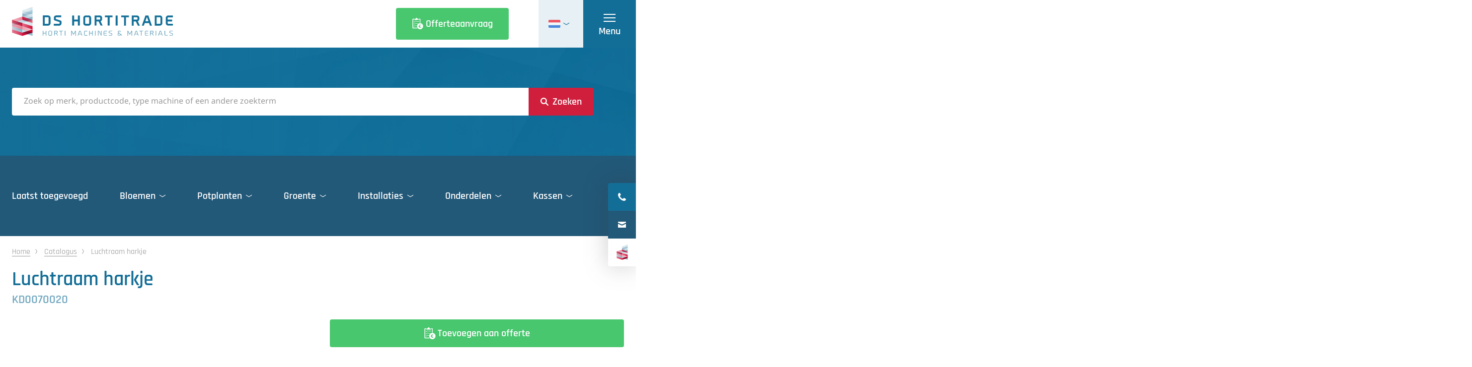

--- FILE ---
content_type: text/html; charset=utf-8
request_url: https://www.hortitrade.com/nl/catalogus/kd0070020/luchtraam-harkje
body_size: 46119
content:
<!DOCTYPE html>
<html lang="nl" class="no-js">
<head>
    <!-- Google Tag Manager -->
    <script>
        (function(w,d,s,l,i){w[l]=w[l]||[];w[l].push({'gtm.start':
        new Date().getTime(),event:'gtm.js'});var f=d.getElementsByTagName(s)[0],
        j=d.createElement(s),dl=l!='dataLayer'?'&l='+l:'';j.async=true;j.src=
        'https://www.googletagmanager.com/gtm.js?id='+i+dl;f.parentNode.insertBefore(j,f);
        })(window,document,'script','dataLayer','GTM-P4CMKDR');</script>
    <!-- End Google Tag Manager -->
    <meta charset="utf-8">
    <meta name="author" content="Panorama Studios">
    <meta name="viewport" content="width=device-width, initial-scale=1">
    <link rel="icon" type="image/png" sizes="96x96" href="/favicon-96x96.png" />
    <link rel="icon" type="image/svg+xml" href="/favicon.svg" />
    <link rel="shortcut icon" href="/favicon.ico" />
    <link rel="apple-touch-icon" sizes="180x180" href="/apple-touch-icon.png" />
    <meta name="apple-mobile-web-app-title" content="DS Hortitrade" />
    <link rel="manifest" href="/site.webmanifest" />
                <title>Luchtraam harkje | DS Hortitrade</title>
            <link rel="alternate" hreflang="nl" href="https://www.hortitrade.com/nl/catalogus/kd0070020/luchtraam-harkje">
            <link rel="alternate" hreflang="en" href="https://www.hortitrade.com/en/catalog/kd0070020/ventilation-window-rake">
            <link rel="alternate" hreflang="fr" href="https://www.hortitrade.com/fr/catalogue/kd0070020/rateau-de-fenetre-d-aeration">
            <link rel="alternate" hreflang="de" href="https://www.hortitrade.com/de/katalog/kd0070020/luftungsfensterrechen">
            <link rel="alternate" hreflang="it" href="https://www.hortitrade.com/it/catalogo/kd0070020/rastrello-della-finestra-di-ventilazione">
            <link rel="alternate" hreflang="hu" href="https://www.hortitrade.com/hu/katalogus/kd0070020/szellozo-ablakszarny">
            <link rel="alternate" hreflang="pl" href="https://www.hortitrade.com/pl/katalog/kd0070020/grabie-do-okien-wentylacyjnych">
            <link rel="alternate" hreflang="pt" href="https://www.hortitrade.com/pt/catalogo/kd0070020/cremalheira-para-janelas-de-ventilacao">
            <link rel="alternate" hreflang="ro" href="https://www.hortitrade.com/ro/catalog/kd0070020/fereastra-de-ventilatie-rake">
            <link rel="alternate" hreflang="ru" href="https://www.hortitrade.com/ru/katalog/kd0070020/reika-ventilyafionnogo-okna">
            <link rel="alternate" hreflang="es" href="https://www.hortitrade.com/es/catalogar/kd0070020/ventana-de-ventilacion-rastrillo">
            <link rel="alternate" hreflang="tr" href="https://www.hortitrade.com/tr/katalog/kd0070020/havalandirma-penceresi-tirmigi">
            <link rel="alternate" hreflang="zh-hans" href="https://www.hortitrade.com/zh-hans/&#x76EE;&#x9304;/kd0070020/&#x901A;&#x98CE;&#x7A97;&#x8019;">
            <link rel="alternate" hreflang="x-default" href="https://www.hortitrade.com/nl/catalogus/kd0070020/luchtraam-harkje">
        <link rel="canonical" href="https://www.hortitrade.com/nl/catalogus/kd0070020/luchtraam-harkje">

                    <meta property="og:title" content="Luchtraam harkje">
    <meta property="og:type" content="website">
        <meta property="og:site_name" content="DS Hortitrade">
    <meta property="og:url" content="https://www.hortitrade.com/nl/catalogus/luchtraam-harkje">
    <meta name="twitter:card" content="Website pagina">
        <meta name="twitter:title" content="Luchtraam harkje">
    <meta name="twitter:site" content="https://x.com/hortitrade">

    <script>
        document.documentElement.className = document.documentElement.className.replace('no-js', 'js');
    </script>
    
    
    
        <link rel="stylesheet" crossorigin="anonymous" href="/dist/application.4c12576f2cff445a02eb.css" />
    
    <render-script position="HeadBottom"></render-script>
    
		<script type="application/ld+json">
			{"@context":"https://schema.org","@type":"BreadcrumbList","itemListElement":[{"@type":"ListItem","item":{"@type":"ListItem","@id":"https://www.hortitrade.com/nl","name":"Home"},"position":1},{"@type":"ListItem","item":{"@type":"ListItem","@id":"https://www.hortitrade.com/nl/catalogus","name":"Catalogus"},"position":2},{"@type":"ListItem","item":{"@type":"ListItem","@id":"https://www.hortitrade.com/nl/catalogus/luchtraam-harkje","name":"Luchtraam harkje"},"position":3}]}
		</script>

    
	<script type="application/ld+json">
		{"@context":"https://schema.org","@type":"Organization","url":"https://www.hortitrade.com/nl","logo":"https://www.hortitrade.com/media/rv5hxjj0/ds-hortitrade-logo.png"}
	</script>

    
	<script type="application/ld+json">
		{"@context":"https://schema.org","@type":"WebSite","potentialAction":{"@type":"SearchAction","target":"https://www.hortitrade.com/nl/catalogus?q={search_term_string}","query-input":"required name=search_term_string"},"url":"https://www.hortitrade.com/nl"}
	</script>

    	<script type="application/ld+json">
		{"@context":"https://schema.org","@type":"LocalBusiness","name":"DS Hortitrade","url":"https://www.hortitrade.com/nl","address":{"@type":"PostalAddress","addressCountry":"NL","addressLocality":"Monster","addressRegion":"ZH","postalCode":"2681 LC ","streetAddress":"Havenstraat 49"},"geo":{"@type":"GeoCoordinates","latitude":"52.01866","longitude":"4.17318"},"telephone":"\u002B31 174 446 683"}
	</script>

    
    <script src="/App_Plugins/UmbracoForms/Assets/promise-polyfill/dist/polyfill.min.js?v=13.8.0" type="application/javascript"></script><script src="/App_Plugins/UmbracoForms/Assets/aspnet-client-validation/dist/aspnet-validation.min.js?v=13.8.0" type="application/javascript"></script>
</head>
<body class="is-product" data-page-id="28599">
    <!-- Google Tag Manager (noscript) -->
    <noscript>
        <iframe src="https://www.googletagmanager.com/ns.html?id=GTM-P4CMKDR"
                height="0" width="0" style="display:none;visibility:hidden"></iframe>
    </noscript>
    <!-- End Google Tag Manager (noscript) -->
        <h1 class="visuallyhidden">
Luchtraam harkje        </h1>
    <render-script position="BodyTop"></render-script>
    <header>       
        <section class="logo-wrapper">
            <div class="container med">
                <a aria-label="logo" class="logo" href="/nl"><span class="visuallyhidden">DS Hortitrade</span></a>
            </div>
        </section>
                <section class="sticky-header">
                    <div class="container med">
                        <div class="columns is-50-l">
                            <div class="column">
                                <h2>
                                    Luchtraam harkje
                                </h2>
                                    <span class="sku light-subtitle">KD0070020</span>
                            </div>
                            <div class="column btns-col">
                                <div class="buttons">
                                    <form action="/umbraco/api/basket/AddToBasket/28599" method="post">
                                        <input type="hidden" name="productId" value="28599" />
                                        <input type="hidden" name="culture" value="nl" />
                                        <button type="submit" class="button offer">
                                            <span>Toevoegen aan offerte</span>
                                        </button>
                                    </form>
                                        <a class="button is-white" href="#productform">
                                            <span>Stel een vraag</span>
                                        </a> 
                                </div>
                            </div>
                        </div>
                    </div>
                </section>
            <a aria-label="Offerteaanvraag" href="/nl/offerteaanvraag" class="offer-btn">
                <i class="offer-icon"></i>
                <span>Offerteaanvraag</span>
            </a>
        		<div class="languages">
			<input type="checkbox" id="lang-toggle">
			<dl>
				<dt>
					<label class="nl" for="lang-toggle">
						<i class="flag"></i>
						<i class="arrow"></i>
						<span>
							Nederlands
						</span>
					</label>
				</dt>
				<dd>
					<ul>
									<li>
										<a class="lang-link en" href="/en/catalog/ventilation-window-rake" hreflang="en">
											<i class="flag"></i>
											<span>English</span>
										</a>
									</li>
									<li>
										<a class="lang-link fr" href="/fr/catalogue/rateau-de-fenetre-d-aeration" hreflang="fr">
											<i class="flag"></i>
											<span>Fran&#xE7;ais</span>
										</a>
									</li>
									<li>
										<a class="lang-link de" href="/de/katalog/luftungsfensterrechen" hreflang="de">
											<i class="flag"></i>
											<span>Deutsch</span>
										</a>
									</li>
									<li>
										<a class="lang-link it" href="/it/catalogare/rastrello-della-finestra-di-ventilazione" hreflang="it">
											<i class="flag"></i>
											<span>Italiano</span>
										</a>
									</li>
									<li>
										<a class="lang-link hu" href="/hu/katalogus/szellozo-ablakszarny" hreflang="hu">
											<i class="flag"></i>
											<span>Magyar</span>
										</a>
									</li>
									<li>
										<a class="lang-link pl" href="/pl/katalog/grabie-do-okien-wentylacyjnych" hreflang="pl">
											<i class="flag"></i>
											<span>Polski</span>
										</a>
									</li>
									<li>
										<a class="lang-link pt" href="/pt/catalogo/cremalheira-para-janelas-de-ventilacao" hreflang="pt">
											<i class="flag"></i>
											<span>Portugu&#xEA;s</span>
										</a>
									</li>
									<li>
										<a class="lang-link ro" href="/ro/catalog/fereastra-de-ventilatie-rake" hreflang="ro">
											<i class="flag"></i>
											<span>Rom&#xE2;n&#x103;</span>
										</a>
									</li>
									<li>
										<a class="lang-link ru" href="/ru/katalog/reika-ventilyafionnogo-okna" hreflang="ru">
											<i class="flag"></i>
											<span>&#x420;&#x443;&#x441;&#x441;&#x43A;&#x438;&#x439;</span>
										</a>
									</li>
									<li>
										<a class="lang-link es" href="/es/catalogar/ventana-de-ventilacion-rastrillo" hreflang="es">
											<i class="flag"></i>
											<span>Espa&#xF1;ol</span>
										</a>
									</li>
									<li>
										<a class="lang-link tr" href="/tr/katalog/havalandirma-penceresi-tirmigi" hreflang="tr">
											<i class="flag"></i>
											<span>T&#xFC;rk&#xE7;e</span>
										</a>
									</li>
									<li>
										<a class="lang-link zh" href="/zh-hans/&#x76EE;&#x9304;/&#x901A;&#x98CE;&#x7A97;&#x8019;" hreflang="zh-hans">
											<i class="flag"></i>
											<span>&#x4E2D;&#x6587;&#xFF08;&#x7B80;&#x4F53;&#xFF09;</span>
										</a>
									</li>
					</ul>
				</dd>
			</dl>
		</div>

        <input type="checkbox" id="menu-toggle" class="visuallyhidden">
        <label for="menu-toggle" class="hamburger">
            <span class="line-wrapper">
                <i></i>
            </span>
            <span>Menu</span>
        </label>
            <nav class="menu">
                <ul data-lenis-prevent>
                    <li><a href="/nl">
                            <span>Home</span>
                        </a>
                    </li>
                                        <li  class="has-children" >
                 
                            <a href="/nl/ds-hortitrade">
                                <span>Het bedrijf</span>
                            </a>
                            <ul>
                    <li >
                 
                            <a href="/nl/ds-hortitrade/missie-visie" >
                                <span>Missie / Visie</span>
                            </a>
                    </li>
                    <li >
                 
                            <a href="/nl/ds-hortitrade/downloads" >
                                <span>Downloads</span>
                            </a>
                    </li>
                    <li >
                 
                            <a href="/nl/ds-hortitrade/neem-een-kijkje-binnen" >
                                <span>Neem een kijkje binnen</span>
                            </a>
                    </li>
                            </ul>
                    </li>
                    <li >
                 
                            <a href="/nl/beursagenda" >
                                <span>Beursagenda</span>
                            </a>
                    </li>
                    <li >
                 
                            <a href="/nl/vacatures" >
                                <span>Vacatures</span>
                            </a>
                    </li>
                    <li  class="is-active" >
                 
                            <a href="/nl/catalogus" >
                                <span>Catalogus</span>
                            </a>
                    </li>
                    <li >
                 
                            <a href="/nl/offerteaanvraag" >
                                <span>Offerteaanvraag</span>
                            </a>
                    </li>
                    <li  class="has-children" >
                 
                            <a href="/nl/diensten">
                                <span>Diensten</span>
                            </a>
                            <ul>
                    <li >
                 
                            <a href="/nl/diensten/demontage" >
                                <span>Demontage</span>
                            </a>
                    </li>
                    <li >
                 
                            <a href="/nl/diensten/installatie" >
                                <span>Installatie</span>
                            </a>
                    </li>
                    <li >
                 
                            <a href="/nl/diensten/taxatie" >
                                <span>Taxatie</span>
                            </a>
                    </li>
                    <li >
                 
                            <a href="/nl/diensten/reparatie" >
                                <span>Reparatie</span>
                            </a>
                    </li>
                    <li >
                 
                            <a href="/nl/diensten/inkoop" >
                                <span>Inkoop</span>
                            </a>
                    </li>
                            </ul>
                    </li>
                    <li >
                 
                            <a href="/nl/projecten" >
                                <span>Projecten</span>
                            </a>
                    </li>
                    <li >
                 
                            <a href="/nl/contact" >
                                <span>Contact</span>
                            </a>
                    </li>

                </ul>
            </nav>
        <div class="flippers">
                <div class="flipper-tel">
                    <a aria-label="tel" href="tel:&#x2B;31 174 446 683">
                        <div class="flipper-tel-icon">
                            <i></i>
                        </div>
                        <span>&#x2B;31 174 446 683</span>
                    </a>
                </div>
                <div class="flipper-mail">
                    <a aria-label="mail" href="/cdn-cgi/l/email-protection#92fbfcf4fdd2fafde0e6fbe6e0f3f6f7bcf1fdff">
                        <div class="flipper-mail-icon">
                            <i></i>
                        </div>
                        <span><span class="__cf_email__" data-cfemail="bcd5d2dad3fcd4d3cec8d5c8ceddd8d992dfd3d1">[email&#160;protected]</span></span>
                    </a>
                </div>
                <div class="flipper-link">
                    <a href="/nl/ds-hortitrade">
                        <div class="flipper-link-icon">
                            <i></i>
                        </div>
                        <span>DS Hortitrade</span>
                    </a>
                </div>
        </div>
        	<section class="search-bar">
		<div class="container med">
				<form action="/nl/catalogus" method="get" class="search-form" aria-label="search-form">
					<input type="search" class="search-input" name="q" 					placeholder="Zoek op merk, productcode, type machine of een andere zoekterm" autocomplete="off"
					data-autocomplete="/umbraco/api/productssearch/Products/28599"
					data-autocomplete-header="Resultaten"
					data-autocomplete-empty="Geen resultaten gevonden"
					data-autocomplete-footer="Bekijk alle resultaten" />
					<button aria-label="Zoeken" type="submit"><span>Zoeken</span></button>
				</form>
		</div>
	</section>
		<section class="filter-menu">
			<div class="container med">
				<ul class="filter-menu-ul">
					<li class="recent-li">
						<a class="recent-link" href="/nl/catalogus?sort=recentlyadded">
							<span>Laatst toegevoegd</span>
						</a>
					</li>
					<li data-filter='d7271d0a-4d30-46ae-9f9f-c6b156c399a9'><input type='checkbox' id='e53c8fc1-5e17-44f9-ad25-5fa06d0a94bb'><label for='e53c8fc1-5e17-44f9-ad25-5fa06d0a94bb'><span>Bloemen</span></label><ul class='filter-menu-ul'><li><div class='list-wrapper'></div></li><li data-filter='b3d586d9-1ae6-452e-b8fb-244f4cb37e3f'><input type='checkbox' id='5ce331a6-2efd-425c-bb9a-dba9ed25059c'><div class='list-wrapper'><a href='/nl/catalogus?categorie=bloemen&type=gewasbescherming'><i>67</i><span>Gewasbescherming</span></a><label for='5ce331a6-2efd-425c-bb9a-dba9ed25059c'><i>67</i><span>Gewasbescherming</span></label></div><ul class='filter-menu-ul'><li data-filter='00792400-c691-48f7-9a0e-ca1f9290bed0'><input type='checkbox' id='bf8d36a9-48b3-4a1a-a98f-aa85d88279ab'><div class='list-wrapper'><a href='/nl/catalogus?categorie=bloemen&type=gewasbescherming&producttype=desinfectiematerialen'><i>6</i><span>Desinfectiematerialen</span></a><label class='hidden' for='bf8d36a9-48b3-4a1a-a98f-aa85d88279ab'><i>6</i><span>Desinfectiematerialen</span></label></div><ul class='filter-menu-ul hidden'><li data-filter='47e93bd1-5e4b-4a89-b640-3c432974f4e8'><div class='list-wrapper'><a href='/nl/catalogus?categorie=bloemen&type=gewasbescherming&producttype=desinfectiematerialen&merk=ds-hortitrade'><span>DS Hortitrade</span></a></div></li><li data-filter='d04feaa0-416d-4a85-b079-6d5fc8e00a3d'><div class='list-wrapper'><a href='/nl/catalogus?categorie=bloemen&type=gewasbescherming&producttype=desinfectiematerialen&merk=flexxolutions'><span>Flexxolutions</span></a></div></li><li><div class='list-wrapper'><a class='recent' href='/nl/catalogus?categorie=bloemen&type=gewasbescherming&producttype=desinfectiematerialen&sort=recentlyadded'><span>Laatst toegevoegd</span></a></div></li></ul></li><li data-filter='2cde7c32-9e1a-4300-88bd-0404c992b222'><input type='checkbox' id='7f671ddd-d9de-4f4d-b034-272ba7e05a2a'><div class='list-wrapper'><a href='/nl/catalogus?categorie=bloemen&type=gewasbescherming&producttype=fog-installaties'><i>3</i><span>Fog installaties</span></a><label class='hidden' for='7f671ddd-d9de-4f4d-b034-272ba7e05a2a'><i>3</i><span>Fog installaties</span></label></div><ul class='filter-menu-ul hidden'><li data-filter='03ce502a-003d-46ad-b78c-61716a4294f8'><div class='list-wrapper'><a href='/nl/catalogus?categorie=bloemen&type=gewasbescherming&producttype=fog-installaties&merk=pulsfog'><span>Pulsfog</span></a></div></li><li><div class='list-wrapper'><a class='recent' href='/nl/catalogus?categorie=bloemen&type=gewasbescherming&producttype=fog-installaties&sort=recentlyadded'><span>Laatst toegevoegd</span></a></div></li></ul></li><li data-filter='4ec8236a-2724-4f8d-bfba-2586bd7e1e78'><input type='checkbox' id='bdc7038a-9183-4e6a-ac49-f1feb320a795'><div class='list-wrapper'><a href='/nl/catalogus?categorie=bloemen&type=gewasbescherming&producttype=lvm-installaties'><i>12</i><span>LVM installaties</span></a><label class='hidden' for='bdc7038a-9183-4e6a-ac49-f1feb320a795'><i>12</i><span>LVM installaties</span></label></div><ul class='filter-menu-ul hidden'><li data-filter='4b3b2c05-db3c-47a8-adfa-105ed284a035'><div class='list-wrapper'><a href='/nl/catalogus?categorie=bloemen&type=gewasbescherming&producttype=lvm-installaties&merk=arend-sosef'><span>Arend-Sosef</span></a></div></li><li data-filter='fae815bf-2e5e-4328-b0f6-d58567f5b579'><div class='list-wrapper'><a href='/nl/catalogus?categorie=bloemen&type=gewasbescherming&producttype=lvm-installaties&merk=enbar'><span>Enbar</span></a></div></li><li data-filter='10b9e453-c115-4c31-8eec-d6d6a155bc1f'><div class='list-wrapper'><a href='/nl/catalogus?categorie=bloemen&type=gewasbescherming&producttype=lvm-installaties&merk=frans-veugen'><span>Frans Veugen</span></a></div></li><li data-filter='3db9483d-48a0-4a50-ac12-6205c31b579b'><div class='list-wrapper'><a href='/nl/catalogus?categorie=bloemen&type=gewasbescherming&producttype=lvm-installaties&merk=fresh-houser'><span>Fresh Houser</span></a></div></li><li data-filter='6138bf39-c372-4013-939e-a2e87d8d6066'><div class='list-wrapper'><a href='/nl/catalogus?categorie=bloemen&type=gewasbescherming&producttype=lvm-installaties&merk=horticoop'><span>Horticoop</span></a></div></li><li data-filter='4b64b6da-4466-4e4b-9ee6-5302d3b6ced4'><div class='list-wrapper'><a href='/nl/catalogus?categorie=bloemen&type=gewasbescherming&producttype=lvm-installaties&merk=micron'><span>Micron</span></a></div></li><li data-filter='d7aa124a-b823-4bde-904d-fea39651ec7e'><div class='list-wrapper'><a href='/nl/catalogus?categorie=bloemen&type=gewasbescherming&producttype=lvm-installaties&merk=terlouw-techniek'><span>Terlouw Techniek</span></a></div></li><li data-filter='4ade6851-0eff-4181-a2e2-03f87c9a2767'><div class='list-wrapper'><a href='/nl/catalogus?categorie=bloemen&type=gewasbescherming&producttype=lvm-installaties&merk=turbair'><span>Turbair</span></a></div></li><li><div class='list-wrapper'><a class='recent' href='/nl/catalogus?categorie=bloemen&type=gewasbescherming&producttype=lvm-installaties&sort=recentlyadded'><span>Laatst toegevoegd</span></a></div></li></ul></li><li data-filter='714f5b41-97eb-47e1-b5ec-670cee130bb2'><input type='checkbox' id='e11fbdc2-b563-4d84-9e03-2bb14452789f'><div class='list-wrapper'><a href='/nl/catalogus?categorie=bloemen&type=gewasbescherming&producttype=overig'><i>2</i><span>Overig</span></a><label class='hidden' for='e11fbdc2-b563-4d84-9e03-2bb14452789f'><i>2</i><span>Overig</span></label></div><ul class='filter-menu-ul hidden'><li data-filter='a21f5e3e-7e85-49c9-b302-44c71b95f744'><div class='list-wrapper'><a href='/nl/catalogus?categorie=bloemen&type=gewasbescherming&producttype=overig&merk=echo'><span>Echo</span></a></div></li><li data-filter='62ba13f7-a7e4-4861-b83f-ed782fc801f5'><div class='list-wrapper'><a href='/nl/catalogus?categorie=bloemen&type=gewasbescherming&producttype=overig&merk=insectron'><span>Insectron</span></a></div></li><li><div class='list-wrapper'><a class='recent' href='/nl/catalogus?categorie=bloemen&type=gewasbescherming&producttype=overig&sort=recentlyadded'><span>Laatst toegevoegd</span></a></div></li></ul></li><li data-filter='6a69657e-b744-4c79-98f5-77fa8a19a0e7'><input type='checkbox' id='77b845e4-b2a2-4e11-94ed-fd42fa580812'><div class='list-wrapper'><a href='/nl/catalogus?categorie=bloemen&type=gewasbescherming&producttype=slangen-en-pistolen'><i>3</i><span>Slangen en pistolen</span></a><label class='hidden' for='77b845e4-b2a2-4e11-94ed-fd42fa580812'><i>3</i><span>Slangen en pistolen</span></label></div><ul class='filter-menu-ul hidden'><li data-filter='7b39f9de-8828-4eae-8ac2-00f68ff74cfe'><div class='list-wrapper'><a href='/nl/catalogus?categorie=bloemen&type=gewasbescherming&producttype=slangen-en-pistolen&merk=onbekend-geen-merk'><span>Onbekend / Geen merk</span></a></div></li><li><div class='list-wrapper'><a class='recent' href='/nl/catalogus?categorie=bloemen&type=gewasbescherming&producttype=slangen-en-pistolen&sort=recentlyadded'><span>Laatst toegevoegd</span></a></div></li></ul></li><li data-filter='4d944bbd-2da0-479e-a1c0-768b7012a8e6'><input type='checkbox' id='e58cfd41-246d-4b53-9809-de8428903021'><div class='list-wrapper'><a href='/nl/catalogus?categorie=bloemen&type=gewasbescherming&producttype=slanghaspels'><i>10</i><span>Slanghaspels</span></a><label class='hidden' for='e58cfd41-246d-4b53-9809-de8428903021'><i>10</i><span>Slanghaspels</span></label></div><ul class='filter-menu-ul hidden'><li data-filter='e96b170a-43da-4ac5-91bc-4c88652884a3'><div class='list-wrapper'><a href='/nl/catalogus?categorie=bloemen&type=gewasbescherming&producttype=slanghaspels&merk=berg-hortimotive'><span>Berg Hortimotive</span></a></div></li><li data-filter='47e93bd1-5e4b-4a89-b640-3c432974f4e8'><div class='list-wrapper'><a href='/nl/catalogus?categorie=bloemen&type=gewasbescherming&producttype=slanghaspels&merk=ds-hortitrade'><span>DS Hortitrade</span></a></div></li><li data-filter='182939b7-acc4-4ebd-8eca-6236028ca119'><div class='list-wrapper'><a href='/nl/catalogus?categorie=bloemen&type=gewasbescherming&producttype=slanghaspels&merk=empas'><span>Empas</span></a></div></li><li data-filter='2882ef42-b1a7-4382-bfb3-8a69c8a09603'><div class='list-wrapper'><a href='/nl/catalogus?categorie=bloemen&type=gewasbescherming&producttype=slanghaspels&merk=weterings'><span>Weterings</span></a></div></li><li><div class='list-wrapper'><a class='recent' href='/nl/catalogus?categorie=bloemen&type=gewasbescherming&producttype=slanghaspels&sort=recentlyadded'><span>Laatst toegevoegd</span></a></div></li></ul></li><li data-filter='7d4aa0cf-c9c6-404c-8614-77cc8395af15'><input type='checkbox' id='fb99ca6f-a1f7-46b2-abff-a5992476fae3'><div class='list-wrapper'><a href='/nl/catalogus?categorie=bloemen&type=gewasbescherming&producttype=spuitbomen'><i>1</i><span>Spuitbomen</span></a><label class='hidden' for='fb99ca6f-a1f7-46b2-abff-a5992476fae3'><i>1</i><span>Spuitbomen</span></label></div><ul class='filter-menu-ul hidden'><li data-filter='182939b7-acc4-4ebd-8eca-6236028ca119'><div class='list-wrapper'><a href='/nl/catalogus?categorie=bloemen&type=gewasbescherming&producttype=spuitbomen&merk=empas'><span>Empas</span></a></div></li><li><div class='list-wrapper'><a class='recent' href='/nl/catalogus?categorie=bloemen&type=gewasbescherming&producttype=spuitbomen&sort=recentlyadded'><span>Laatst toegevoegd</span></a></div></li></ul></li><li data-filter='b812553f-1d1a-4398-bff5-3dd4eb309641'><input type='checkbox' id='877447d2-3f83-41a0-8a8b-5746bc473cb3'><div class='list-wrapper'><a href='/nl/catalogus?categorie=bloemen&type=gewasbescherming&producttype=spuitwagens'><i>29</i><span>Spuitwagens</span></a><label class='hidden' for='877447d2-3f83-41a0-8a8b-5746bc473cb3'><i>29</i><span>Spuitwagens</span></label></div><ul class='filter-menu-ul hidden'><li data-filter='4b3b2c05-db3c-47a8-adfa-105ed284a035'><div class='list-wrapper'><a href='/nl/catalogus?categorie=bloemen&type=gewasbescherming&producttype=spuitwagens&merk=arend-sosef'><span>Arend-Sosef</span></a></div></li><li data-filter='9448461a-027b-48c0-932f-c074b8ac205b'><div class='list-wrapper'><a href='/nl/catalogus?categorie=bloemen&type=gewasbescherming&producttype=spuitwagens&merk=brinkman'><span>Brinkman</span></a></div></li><li data-filter='47e93bd1-5e4b-4a89-b640-3c432974f4e8'><div class='list-wrapper'><a href='/nl/catalogus?categorie=bloemen&type=gewasbescherming&producttype=spuitwagens&merk=ds-hortitrade'><span>DS Hortitrade</span></a></div></li><li data-filter='182939b7-acc4-4ebd-8eca-6236028ca119'><div class='list-wrapper'><a href='/nl/catalogus?categorie=bloemen&type=gewasbescherming&producttype=spuitwagens&merk=empas'><span>Empas</span></a></div></li><li data-filter='ee1e74e6-a683-42fa-a0d2-617b54098534'><div class='list-wrapper'><a href='/nl/catalogus?categorie=bloemen&type=gewasbescherming&producttype=spuitwagens&merk=tomix'><span>Tomix</span></a></div></li><li data-filter='2882ef42-b1a7-4382-bfb3-8a69c8a09603'><div class='list-wrapper'><a href='/nl/catalogus?categorie=bloemen&type=gewasbescherming&producttype=spuitwagens&merk=weterings'><span>Weterings</span></a></div></li><li><div class='list-wrapper'><a class='recent' href='/nl/catalogus?categorie=bloemen&type=gewasbescherming&producttype=spuitwagens&sort=recentlyadded'><span>Laatst toegevoegd</span></a></div></li></ul></li><li data-filter='1bb30867-6a44-4848-94c9-ab5d1a69a592'><input type='checkbox' id='6483d31c-b646-4282-9cce-1d5a74a9155f'><div class='list-wrapper'><a href='/nl/catalogus?categorie=bloemen&type=gewasbescherming&producttype=zwavelverdampers'><i>1</i><span>Zwavelverdampers</span></a><label class='hidden' for='6483d31c-b646-4282-9cce-1d5a74a9155f'><i>1</i><span>Zwavelverdampers</span></label></div><ul class='filter-menu-ul hidden'><li data-filter='462e4750-fb25-4851-bd2f-24d72a512038'><div class='list-wrapper'><a href='/nl/catalogus?categorie=bloemen&type=gewasbescherming&producttype=zwavelverdampers&merk=nivola'><span>Nivola</span></a></div></li><li><div class='list-wrapper'><a class='recent' href='/nl/catalogus?categorie=bloemen&type=gewasbescherming&producttype=zwavelverdampers&sort=recentlyadded'><span>Laatst toegevoegd</span></a></div></li></ul></li><li><div class='list-wrapper'><a class='recent' href='/nl/catalogus?categorie=bloemen&type=gewasbescherming&sort=recentlyadded'><span>Laatst toegevoegd</span></a></div></li></ul></li><li data-filter='80361ac5-8140-43af-a1dd-3cb52e22b4ce'><input type='checkbox' id='c86d993c-7880-40b9-a132-8bf428931a0d'><div class='list-wrapper'><a href='/nl/catalogus?categorie=bloemen&type=overig'><i>1</i><span>Overig</span></a><label for='c86d993c-7880-40b9-a132-8bf428931a0d'><i>1</i><span>Overig</span></label></div><ul class='filter-menu-ul'><li data-filter='714f5b41-97eb-47e1-b5ec-670cee130bb2'><input type='checkbox' id='a5571a0a-9003-44ec-b87e-b7ad2b1b8c23'><div class='list-wrapper'><a href='/nl/catalogus?categorie=bloemen&type=overig&producttype=overig'><i>1</i><span>Overig</span></a><label class='hidden' for='a5571a0a-9003-44ec-b87e-b7ad2b1b8c23'><i>1</i><span>Overig</span></label></div><ul class='filter-menu-ul hidden'><li data-filter='89f27356-c117-4965-9857-14a6cf0e3f57'><div class='list-wrapper'><a href='/nl/catalogus?categorie=bloemen&type=overig&producttype=overig&merk=autobar'><span>Autobar</span></a></div></li><li><div class='list-wrapper'><a class='recent' href='/nl/catalogus?categorie=bloemen&type=overig&producttype=overig&sort=recentlyadded'><span>Laatst toegevoegd</span></a></div></li></ul></li><li><div class='list-wrapper'><a class='recent' href='/nl/catalogus?categorie=bloemen&type=overig&sort=recentlyadded'><span>Laatst toegevoegd</span></a></div></li></ul></li><li data-filter='7bc9a952-85cb-47de-b69c-174254506955'><input type='checkbox' id='c26e884c-ebb0-4001-97be-eef8fdb49392'><div class='list-wrapper'><a href='/nl/catalogus?categorie=bloemen&type=reinigingsmachines'><i>24</i><span>Reinigingsmachines</span></a><label for='c26e884c-ebb0-4001-97be-eef8fdb49392'><i>24</i><span>Reinigingsmachines</span></label></div><ul class='filter-menu-ul'><li data-filter='5aa0b32c-a885-40ed-b4bc-58fed0b16810'><input type='checkbox' id='06d76e4d-159d-45cd-bb67-643c56c9b77b'><div class='list-wrapper'><a href='/nl/catalogus?categorie=bloemen&type=reinigingsmachines&producttype=bladzuigers'><i>1</i><span>Bladzuigers</span></a><label class='hidden' for='06d76e4d-159d-45cd-bb67-643c56c9b77b'><i>1</i><span>Bladzuigers</span></label></div><ul class='filter-menu-ul hidden'><li data-filter='83b1b3be-991d-4bfd-a25b-937d870f015a'><div class='list-wrapper'><a href='/nl/catalogus?categorie=bloemen&type=reinigingsmachines&producttype=bladzuigers&merk=cramer'><span>Cramer</span></a></div></li><li><div class='list-wrapper'><a class='recent' href='/nl/catalogus?categorie=bloemen&type=reinigingsmachines&producttype=bladzuigers&sort=recentlyadded'><span>Laatst toegevoegd</span></a></div></li></ul></li><li data-filter='60210339-ddaf-42a9-876b-adbcf11c0715'><input type='checkbox' id='1ec1701d-593d-45f2-bbd2-bd1e1b82e713'><div class='list-wrapper'><a href='/nl/catalogus?categorie=bloemen&type=reinigingsmachines&producttype=dekwassers'><i>2</i><span>Dekwassers</span></a><label class='hidden' for='1ec1701d-593d-45f2-bbd2-bd1e1b82e713'><i>2</i><span>Dekwassers</span></label></div><ul class='filter-menu-ul hidden'><li data-filter='ccff587d-b4ee-4e2d-8bee-a92b23998cb7'><div class='list-wrapper'><a href='/nl/catalogus?categorie=bloemen&type=reinigingsmachines&producttype=dekwassers&merk=besseling-all-techniek'><span>Besseling & All Techniek</span></a></div></li><li data-filter='47e93bd1-5e4b-4a89-b640-3c432974f4e8'><div class='list-wrapper'><a href='/nl/catalogus?categorie=bloemen&type=reinigingsmachines&producttype=dekwassers&merk=ds-hortitrade'><span>DS Hortitrade</span></a></div></li><li><div class='list-wrapper'><a class='recent' href='/nl/catalogus?categorie=bloemen&type=reinigingsmachines&producttype=dekwassers&sort=recentlyadded'><span>Laatst toegevoegd</span></a></div></li></ul></li><li data-filter='00792400-c691-48f7-9a0e-ca1f9290bed0'><input type='checkbox' id='a0aaaa66-5a1b-4abc-9e96-2fef91f0b2d4'><div class='list-wrapper'><a href='/nl/catalogus?categorie=bloemen&type=reinigingsmachines&producttype=desinfectiematerialen'><i>1</i><span>Desinfectiematerialen</span></a><label class='hidden' for='a0aaaa66-5a1b-4abc-9e96-2fef91f0b2d4'><i>1</i><span>Desinfectiematerialen</span></label></div><ul class='filter-menu-ul hidden'><li data-filter='7b39f9de-8828-4eae-8ac2-00f68ff74cfe'><div class='list-wrapper'><a href='/nl/catalogus?categorie=bloemen&type=reinigingsmachines&producttype=desinfectiematerialen&merk=onbekend-geen-merk'><span>Onbekend / Geen merk</span></a></div></li><li><div class='list-wrapper'><a class='recent' href='/nl/catalogus?categorie=bloemen&type=reinigingsmachines&producttype=desinfectiematerialen&sort=recentlyadded'><span>Laatst toegevoegd</span></a></div></li></ul></li><li data-filter='7cf765fc-88eb-4cf2-977c-1430bf9d8f5a'><input type='checkbox' id='05d3c36c-498a-4ab6-8178-f653f5e61fea'><div class='list-wrapper'><a href='/nl/catalogus?categorie=bloemen&type=reinigingsmachines&producttype=hogedrukreinigers'><i>3</i><span>Hogedrukreinigers</span></a><label class='hidden' for='05d3c36c-498a-4ab6-8178-f653f5e61fea'><i>3</i><span>Hogedrukreinigers</span></label></div><ul class='filter-menu-ul hidden'><li data-filter='66b5abc8-1cf5-4b01-b381-080f52b9f31e'><div class='list-wrapper'><a href='/nl/catalogus?categorie=bloemen&type=reinigingsmachines&producttype=hogedrukreinigers&merk=dibo'><span>Dibo</span></a></div></li><li data-filter='182939b7-acc4-4ebd-8eca-6236028ca119'><div class='list-wrapper'><a href='/nl/catalogus?categorie=bloemen&type=reinigingsmachines&producttype=hogedrukreinigers&merk=empas'><span>Empas</span></a></div></li><li data-filter='7b39f9de-8828-4eae-8ac2-00f68ff74cfe'><div class='list-wrapper'><a href='/nl/catalogus?categorie=bloemen&type=reinigingsmachines&producttype=hogedrukreinigers&merk=onbekend-geen-merk'><span>Onbekend / Geen merk</span></a></div></li><li><div class='list-wrapper'><a class='recent' href='/nl/catalogus?categorie=bloemen&type=reinigingsmachines&producttype=hogedrukreinigers&sort=recentlyadded'><span>Laatst toegevoegd</span></a></div></li></ul></li><li data-filter='e0995fb9-79f5-4c80-b838-08d3182eec9b'><input type='checkbox' id='df49f27e-1791-4e0f-9a67-741de1928470'><div class='list-wrapper'><a href='/nl/catalogus?categorie=bloemen&type=reinigingsmachines&producttype=krattenwassers'><i>4</i><span>Krattenwassers</span></a><label class='hidden' for='df49f27e-1791-4e0f-9a67-741de1928470'><i>4</i><span>Krattenwassers</span></label></div><ul class='filter-menu-ul hidden'><li data-filter='47e93bd1-5e4b-4a89-b640-3c432974f4e8'><div class='list-wrapper'><a href='/nl/catalogus?categorie=bloemen&type=reinigingsmachines&producttype=krattenwassers&merk=ds-hortitrade'><span>DS Hortitrade</span></a></div></li><li data-filter='7f40baf7-d85f-4c36-84f6-cf6a89a3760d'><div class='list-wrapper'><a href='/nl/catalogus?categorie=bloemen&type=reinigingsmachines&producttype=krattenwassers&merk=limex'><span>Limex</span></a></div></li><li data-filter='22d09b1b-cc12-4afa-a71e-bc615c75818f'><div class='list-wrapper'><a href='/nl/catalogus?categorie=bloemen&type=reinigingsmachines&producttype=krattenwassers&merk=mafo'><span>Mafo</span></a></div></li><li data-filter='a87f1048-90f5-46a9-8165-e9bd8f6261ae'><div class='list-wrapper'><a href='/nl/catalogus?categorie=bloemen&type=reinigingsmachines&producttype=krattenwassers&merk=unikon'><span>Unikon</span></a></div></li><li><div class='list-wrapper'><a class='recent' href='/nl/catalogus?categorie=bloemen&type=reinigingsmachines&producttype=krattenwassers&sort=recentlyadded'><span>Laatst toegevoegd</span></a></div></li></ul></li><li data-filter='710264a7-63a2-48a8-b46b-1edd1529d394'><input type='checkbox' id='86d7455e-a1c3-4a4a-833f-1c20d61eab1a'><div class='list-wrapper'><a href='/nl/catalogus?categorie=bloemen&type=reinigingsmachines&producttype=traywassers'><i>3</i><span>Traywassers</span></a><label class='hidden' for='86d7455e-a1c3-4a4a-833f-1c20d61eab1a'><i>3</i><span>Traywassers</span></label></div><ul class='filter-menu-ul hidden'><li data-filter='47e93bd1-5e4b-4a89-b640-3c432974f4e8'><div class='list-wrapper'><a href='/nl/catalogus?categorie=bloemen&type=reinigingsmachines&producttype=traywassers&merk=ds-hortitrade'><span>DS Hortitrade</span></a></div></li><li data-filter='22d09b1b-cc12-4afa-a71e-bc615c75818f'><div class='list-wrapper'><a href='/nl/catalogus?categorie=bloemen&type=reinigingsmachines&producttype=traywassers&merk=mafo'><span>Mafo</span></a></div></li><li data-filter='34408f6a-d285-433b-af20-b6e9f92e07c0'><div class='list-wrapper'><a href='/nl/catalogus?categorie=bloemen&type=reinigingsmachines&producttype=traywassers&merk=vitech'><span>Vitech</span></a></div></li><li><div class='list-wrapper'><a class='recent' href='/nl/catalogus?categorie=bloemen&type=reinigingsmachines&producttype=traywassers&sort=recentlyadded'><span>Laatst toegevoegd</span></a></div></li></ul></li><li data-filter='7983492a-7aed-464f-9e42-7b9b186e0023'><input type='checkbox' id='f7d22c7e-dfcf-4646-97dd-d99391ddec93'><div class='list-wrapper'><a href='/nl/catalogus?categorie=bloemen&type=reinigingsmachines&producttype=veegmachines'><i>10</i><span>Veegmachines</span></a><label class='hidden' for='f7d22c7e-dfcf-4646-97dd-d99391ddec93'><i>10</i><span>Veegmachines</span></label></div><ul class='filter-menu-ul hidden'><li data-filter='6caa7064-5e70-4dd9-bc5c-ed3b7c6faa9f'><div class='list-wrapper'><a href='/nl/catalogus?categorie=bloemen&type=reinigingsmachines&producttype=veegmachines&merk=add-industries'><span>ADD Industries</span></a></div></li><li data-filter='d743ce57-a4e4-4f0e-b6b0-28c6c1f4205a'><div class='list-wrapper'><a href='/nl/catalogus?categorie=bloemen&type=reinigingsmachines&producttype=veegmachines&merk=gansow'><span>Gansow</span></a></div></li><li data-filter='21db568f-71cb-4b05-abf9-620199c6d8f9'><div class='list-wrapper'><a href='/nl/catalogus?categorie=bloemen&type=reinigingsmachines&producttype=veegmachines&merk=isal'><span>ISAL</span></a></div></li><li data-filter='cabdd99b-9602-4034-8078-a43e90504e09'><div class='list-wrapper'><a href='/nl/catalogus?categorie=bloemen&type=reinigingsmachines&producttype=veegmachines&merk=konforma'><span>Konforma</span></a></div></li><li data-filter='f978b3bb-c23d-42ac-a9f2-eac594a207da'><div class='list-wrapper'><a href='/nl/catalogus?categorie=bloemen&type=reinigingsmachines&producttype=veegmachines&merk=mp'><span>MP</span></a></div></li><li data-filter='5146e84e-29c6-4e20-a725-9fe9db04c6d3'><div class='list-wrapper'><a href='/nl/catalogus?categorie=bloemen&type=reinigingsmachines&producttype=veegmachines&merk=portotecnica'><span>Portotecnica</span></a></div></li><li data-filter='c5e4904a-d492-4b80-9fac-055eb5753921'><div class='list-wrapper'><a href='/nl/catalogus?categorie=bloemen&type=reinigingsmachines&producttype=veegmachines&merk=prins'><span>Prins</span></a></div></li><li><div class='list-wrapper'><a class='recent' href='/nl/catalogus?categorie=bloemen&type=reinigingsmachines&producttype=veegmachines&sort=recentlyadded'><span>Laatst toegevoegd</span></a></div></li></ul></li><li data-filter='abe17d6d-847f-4823-9a68-d4c9d6f63472'><input type='checkbox' id='74c34a47-910e-4973-84cc-e14ecac771f7'><div class='list-wrapper'><a href='/nl/catalogus?categorie=bloemen&type=reinigingsmachines&producttype=vloer-schrobmachines'><i>1</i><span>Vloer schrobmachines</span></a><label class='hidden' for='74c34a47-910e-4973-84cc-e14ecac771f7'><i>1</i><span>Vloer schrobmachines</span></label></div><ul class='filter-menu-ul hidden'><li data-filter='ec048889-60c2-44c2-ae6b-f206a1c66ed6'><div class='list-wrapper'><a href='/nl/catalogus?categorie=bloemen&type=reinigingsmachines&producttype=vloer-schrobmachines&merk=verhagen-leiden'><span>Verhagen Leiden</span></a></div></li><li><div class='list-wrapper'><a class='recent' href='/nl/catalogus?categorie=bloemen&type=reinigingsmachines&producttype=vloer-schrobmachines&sort=recentlyadded'><span>Laatst toegevoegd</span></a></div></li></ul></li><li><div class='list-wrapper'><a class='recent' href='/nl/catalogus?categorie=bloemen&type=reinigingsmachines&sort=recentlyadded'><span>Laatst toegevoegd</span></a></div></li></ul></li><li data-filter='f8f198e0-cc41-4cc2-b36f-b7bf2e4f54a8'><input type='checkbox' id='9e29ecca-3065-476b-9a5e-13dab48e4ce3'><div class='list-wrapper'><a href='/nl/catalogus?categorie=bloemen&type=sorteermachines'><i>6</i><span>Sorteermachines</span></a><label for='9e29ecca-3065-476b-9a5e-13dab48e4ce3'><i>6</i><span>Sorteermachines</span></label></div><ul class='filter-menu-ul'><li data-filter='4a90a406-c3fc-40fa-ad30-2c11245e914d'><input type='checkbox' id='b1ab84f2-596e-43c9-ae43-884490ab723f'><div class='list-wrapper'><a href='/nl/catalogus?categorie=bloemen&type=sorteermachines&producttype=lengte-sorteermachines'><i>2</i><span>Lengte sorteermachines</span></a><label class='hidden' for='b1ab84f2-596e-43c9-ae43-884490ab723f'><i>2</i><span>Lengte sorteermachines</span></label></div><ul class='filter-menu-ul hidden'><li data-filter='a84913aa-a974-4751-a1ff-c64fa3f59bef'><div class='list-wrapper'><a href='/nl/catalogus?categorie=bloemen&type=sorteermachines&producttype=lengte-sorteermachines&merk=jamafa'><span>Jamafa</span></a></div></li><li><div class='list-wrapper'><a class='recent' href='/nl/catalogus?categorie=bloemen&type=sorteermachines&producttype=lengte-sorteermachines&sort=recentlyadded'><span>Laatst toegevoegd</span></a></div></li></ul></li><li data-filter='beddb2ff-7b3b-406f-ae98-3bd98b05536f'><input type='checkbox' id='0cc95d4b-544c-4a6b-b96c-d404c4add085'><div class='list-wrapper'><a href='/nl/catalogus?categorie=bloemen&type=sorteermachines&producttype=rozen-sorteermachines'><i>4</i><span>Rozen sorteermachines</span></a><label class='hidden' for='0cc95d4b-544c-4a6b-b96c-d404c4add085'><i>4</i><span>Rozen sorteermachines</span></label></div><ul class='filter-menu-ul hidden'><li data-filter='f0a17978-3242-4158-a256-258e71d422c1'><div class='list-wrapper'><a href='/nl/catalogus?categorie=bloemen&type=sorteermachines&producttype=rozen-sorteermachines&merk=aweta'><span>Aweta</span></a></div></li><li><div class='list-wrapper'><a class='recent' href='/nl/catalogus?categorie=bloemen&type=sorteermachines&producttype=rozen-sorteermachines&sort=recentlyadded'><span>Laatst toegevoegd</span></a></div></li></ul></li><li><div class='list-wrapper'><a class='recent' href='/nl/catalogus?categorie=bloemen&type=sorteermachines&sort=recentlyadded'><span>Laatst toegevoegd</span></a></div></li></ul></li><li data-filter='dcddc27c-c617-4b00-ae5a-dec525b82ce9'><input type='checkbox' id='2e8557fc-a169-458e-b5ad-4bc6c5862d1f'><div class='list-wrapper'><a href='/nl/catalogus?categorie=bloemen&type=teeltbenodigdheden'><i>3</i><span>Teeltbenodigdheden</span></a><label for='2e8557fc-a169-458e-b5ad-4bc6c5862d1f'><i>3</i><span>Teeltbenodigdheden</span></label></div><ul class='filter-menu-ul'><li data-filter='aa94f9b0-dc37-44ad-900e-0ebf42a31eb0'><input type='checkbox' id='070b4ea8-0f75-4e27-859f-b6d76bacaf1b'><div class='list-wrapper'><a href='/nl/catalogus?categorie=bloemen&type=teeltbenodigdheden&producttype=druppelslangen'><i>1</i><span>Druppelslangen</span></a><label class='hidden' for='070b4ea8-0f75-4e27-859f-b6d76bacaf1b'><i>1</i><span>Druppelslangen</span></label></div><ul class='filter-menu-ul hidden'><li data-filter='7b39f9de-8828-4eae-8ac2-00f68ff74cfe'><div class='list-wrapper'><a href='/nl/catalogus?categorie=bloemen&type=teeltbenodigdheden&producttype=druppelslangen&merk=onbekend-geen-merk'><span>Onbekend / Geen merk</span></a></div></li><li><div class='list-wrapper'><a class='recent' href='/nl/catalogus?categorie=bloemen&type=teeltbenodigdheden&producttype=druppelslangen&sort=recentlyadded'><span>Laatst toegevoegd</span></a></div></li></ul></li><li data-filter='0b7031e9-09e3-4a8b-9838-a71eda9d3a91'><input type='checkbox' id='7c607da6-a965-4a7c-a574-397476e5c950'><div class='list-wrapper'><a href='/nl/catalogus?categorie=bloemen&type=teeltbenodigdheden&producttype=gronddoek'><i>1</i><span>Gronddoek</span></a><label class='hidden' for='7c607da6-a965-4a7c-a574-397476e5c950'><i>1</i><span>Gronddoek</span></label></div><ul class='filter-menu-ul hidden'><li data-filter='7b39f9de-8828-4eae-8ac2-00f68ff74cfe'><div class='list-wrapper'><a href='/nl/catalogus?categorie=bloemen&type=teeltbenodigdheden&producttype=gronddoek&merk=onbekend-geen-merk'><span>Onbekend / Geen merk</span></a></div></li><li><div class='list-wrapper'><a class='recent' href='/nl/catalogus?categorie=bloemen&type=teeltbenodigdheden&producttype=gronddoek&sort=recentlyadded'><span>Laatst toegevoegd</span></a></div></li></ul></li><li data-filter='34f82c52-c020-4ecc-9dd3-7790c90d4223'><input type='checkbox' id='9a280bd0-637f-42d4-9ca2-be47ca6e546c'><div class='list-wrapper'><a href='/nl/catalogus?categorie=bloemen&type=teeltbenodigdheden&producttype=substraatmatten'><i>1</i><span>Substraatmatten</span></a><label class='hidden' for='9a280bd0-637f-42d4-9ca2-be47ca6e546c'><i>1</i><span>Substraatmatten</span></label></div><ul class='filter-menu-ul hidden'><li data-filter='7b39f9de-8828-4eae-8ac2-00f68ff74cfe'><div class='list-wrapper'><a href='/nl/catalogus?categorie=bloemen&type=teeltbenodigdheden&producttype=substraatmatten&merk=onbekend-geen-merk'><span>Onbekend / Geen merk</span></a></div></li><li><div class='list-wrapper'><a class='recent' href='/nl/catalogus?categorie=bloemen&type=teeltbenodigdheden&producttype=substraatmatten&sort=recentlyadded'><span>Laatst toegevoegd</span></a></div></li></ul></li><li><div class='list-wrapper'><a class='recent' href='/nl/catalogus?categorie=bloemen&type=teeltbenodigdheden&sort=recentlyadded'><span>Laatst toegevoegd</span></a></div></li></ul></li><li data-filter='f94728ca-d852-469e-af7c-f03d5d2bb888'><input type='checkbox' id='1b6f165a-a84a-43e7-be82-0dcdcf6bc30e'><div class='list-wrapper'><a href='/nl/catalogus?categorie=bloemen&type=teeltsystemen'><i>10</i><span>Teeltsystemen</span></a><label for='1b6f165a-a84a-43e7-be82-0dcdcf6bc30e'><i>10</i><span>Teeltsystemen</span></label></div><ul class='filter-menu-ul'><li data-filter='0ddb7319-ce2d-4f2f-9954-09d52b87374e'><input type='checkbox' id='f217aedd-9c4b-4e98-83de-a9ce67e84049'><div class='list-wrapper'><a href='/nl/catalogus?categorie=bloemen&type=teeltsystemen&producttype=bloemengaas-en-steunmateriaal'><i>7</i><span>Bloemengaas en steunmateriaal</span></a><label class='hidden' for='f217aedd-9c4b-4e98-83de-a9ce67e84049'><i>7</i><span>Bloemengaas en steunmateriaal</span></label></div><ul class='filter-menu-ul hidden'><li data-filter='7b39f9de-8828-4eae-8ac2-00f68ff74cfe'><div class='list-wrapper'><a href='/nl/catalogus?categorie=bloemen&type=teeltsystemen&producttype=bloemengaas-en-steunmateriaal&merk=onbekend-geen-merk'><span>Onbekend / Geen merk</span></a></div></li><li><div class='list-wrapper'><a class='recent' href='/nl/catalogus?categorie=bloemen&type=teeltsystemen&producttype=bloemengaas-en-steunmateriaal&sort=recentlyadded'><span>Laatst toegevoegd</span></a></div></li></ul></li><li data-filter='80d5ce74-cb37-4fc7-acab-f33471529d16'><input type='checkbox' id='339a12a2-c196-4795-b553-ef23de383f0b'><div class='list-wrapper'><a href='/nl/catalogus?categorie=bloemen&type=teeltsystemen&producttype=gerbera-teeltsystemen'><i>1</i><span>Gerbera teeltsystemen</span></a><label class='hidden' for='339a12a2-c196-4795-b553-ef23de383f0b'><i>1</i><span>Gerbera teeltsystemen</span></label></div><ul class='filter-menu-ul hidden'><li data-filter='8192e042-64c7-4ab8-8f03-b0f1879a59db'><div class='list-wrapper'><a href='/nl/catalogus?categorie=bloemen&type=teeltsystemen&producttype=gerbera-teeltsystemen&merk=worm-lathum'><span>Worm-Lathum</span></a></div></li><li><div class='list-wrapper'><a class='recent' href='/nl/catalogus?categorie=bloemen&type=teeltsystemen&producttype=gerbera-teeltsystemen&sort=recentlyadded'><span>Laatst toegevoegd</span></a></div></li></ul></li><li data-filter='348b5805-e8a1-4d5e-ae65-2a8260a6a2f1'><input type='checkbox' id='f2e45f77-2464-49ba-89dd-1d581799b899'><div class='list-wrapper'><a href='/nl/catalogus?categorie=bloemen&type=teeltsystemen&producttype=teeltgoten'><i>2</i><span>Teeltgoten</span></a><label class='hidden' for='f2e45f77-2464-49ba-89dd-1d581799b899'><i>2</i><span>Teeltgoten</span></label></div><ul class='filter-menu-ul hidden'><li data-filter='3acda708-c578-406d-9aa3-dba41585c548'><div class='list-wrapper'><a href='/nl/catalogus?categorie=bloemen&type=teeltsystemen&producttype=teeltgoten&merk=formflex'><span>Formflex</span></a></div></li><li data-filter='7b39f9de-8828-4eae-8ac2-00f68ff74cfe'><div class='list-wrapper'><a href='/nl/catalogus?categorie=bloemen&type=teeltsystemen&producttype=teeltgoten&merk=onbekend-geen-merk'><span>Onbekend / Geen merk</span></a></div></li><li><div class='list-wrapper'><a class='recent' href='/nl/catalogus?categorie=bloemen&type=teeltsystemen&producttype=teeltgoten&sort=recentlyadded'><span>Laatst toegevoegd</span></a></div></li></ul></li><li><div class='list-wrapper'><a class='recent' href='/nl/catalogus?categorie=bloemen&type=teeltsystemen&sort=recentlyadded'><span>Laatst toegevoegd</span></a></div></li></ul></li><li data-filter='ec4c23e1-9447-4429-8bfe-c1b97b7d81fe'><input type='checkbox' id='2b405da7-c946-422c-b60f-bda3f88fc2f3'><div class='list-wrapper'><a href='/nl/catalogus?categorie=bloemen&type=transportmiddelen'><i>115</i><span>Transportmiddelen</span></a><label for='2b405da7-c946-422c-b60f-bda3f88fc2f3'><i>115</i><span>Transportmiddelen</span></label></div><ul class='filter-menu-ul'><li data-filter='e9beb034-03d7-44e1-a2ac-b4e4c7278b51'><input type='checkbox' id='0d1e7eab-4625-45fe-aeb0-be0840d19c7b'><div class='list-wrapper'><a href='/nl/catalogus?categorie=bloemen&type=transportmiddelen&producttype=aluminium-waterwagens'><i>3</i><span>Aluminium waterwagens</span></a><label class='hidden' for='0d1e7eab-4625-45fe-aeb0-be0840d19c7b'><i>3</i><span>Aluminium waterwagens</span></label></div><ul class='filter-menu-ul hidden'><li data-filter='4a907618-4cdd-4cda-8eb1-b24150a9b9da'><div class='list-wrapper'><a href='/nl/catalogus?categorie=bloemen&type=transportmiddelen&producttype=aluminium-waterwagens&merk=de-vette'><span>De Vette</span></a></div></li><li data-filter='7b39f9de-8828-4eae-8ac2-00f68ff74cfe'><div class='list-wrapper'><a href='/nl/catalogus?categorie=bloemen&type=transportmiddelen&producttype=aluminium-waterwagens&merk=onbekend-geen-merk'><span>Onbekend / Geen merk</span></a></div></li><li><div class='list-wrapper'><a class='recent' href='/nl/catalogus?categorie=bloemen&type=transportmiddelen&producttype=aluminium-waterwagens&sort=recentlyadded'><span>Laatst toegevoegd</span></a></div></li></ul></li><li data-filter='a5e24211-0fc2-4673-a938-8e5e0e844d37'><input type='checkbox' id='98208b61-9e31-4379-b5be-67a051c1fc28'><div class='list-wrapper'><a href='/nl/catalogus?categorie=bloemen&type=transportmiddelen&producttype=buisrail-oogstwagens'><i>1</i><span>Buisrail oogstwagens</span></a><label class='hidden' for='98208b61-9e31-4379-b5be-67a051c1fc28'><i>1</i><span>Buisrail oogstwagens</span></label></div><ul class='filter-menu-ul hidden'><li data-filter='4a907618-4cdd-4cda-8eb1-b24150a9b9da'><div class='list-wrapper'><a href='/nl/catalogus?categorie=bloemen&type=transportmiddelen&producttype=buisrail-oogstwagens&merk=de-vette'><span>De Vette</span></a></div></li><li><div class='list-wrapper'><a class='recent' href='/nl/catalogus?categorie=bloemen&type=transportmiddelen&producttype=buisrail-oogstwagens&sort=recentlyadded'><span>Laatst toegevoegd</span></a></div></li></ul></li><li data-filter='0c48a37a-e9eb-44c4-8a04-a2df14819f56'><input type='checkbox' id='8c51225a-41a2-438c-99e8-e38ddad6c51c'><div class='list-wrapper'><a href='/nl/catalogus?categorie=bloemen&type=transportmiddelen&producttype=buisrailsteunen'><i>4</i><span>Buisrailsteunen</span></a><label class='hidden' for='8c51225a-41a2-438c-99e8-e38ddad6c51c'><i>4</i><span>Buisrailsteunen</span></label></div><ul class='filter-menu-ul hidden'><li data-filter='e6b0b6d9-cf76-4c8e-a527-49c913dbfbe4'><div class='list-wrapper'><a href='/nl/catalogus?categorie=bloemen&type=transportmiddelen&producttype=buisrailsteunen&merk=metazet'><span>Metazet</span></a></div></li><li><div class='list-wrapper'><a class='recent' href='/nl/catalogus?categorie=bloemen&type=transportmiddelen&producttype=buisrailsteunen&sort=recentlyadded'><span>Laatst toegevoegd</span></a></div></li></ul></li><li data-filter='2db4ba9c-ddaa-4832-b64a-ed6ad1318223'><input type='checkbox' id='a33404c7-d1f4-4134-bc32-ad50b36bcb6f'><div class='list-wrapper'><a href='/nl/catalogus?categorie=bloemen&type=transportmiddelen&producttype=deense-karren-en-stapelwagens'><i>4</i><span>Deense karren en stapelwagens</span></a><label class='hidden' for='a33404c7-d1f4-4134-bc32-ad50b36bcb6f'><i>4</i><span>Deense karren en stapelwagens</span></label></div><ul class='filter-menu-ul hidden'><li data-filter='9d31c4af-0208-4095-9395-6522d585d0f1'><div class='list-wrapper'><a href='/nl/catalogus?categorie=bloemen&type=transportmiddelen&producttype=deense-karren-en-stapelwagens&merk=horti-innovations'><span>Horti-Innovations</span></a></div></li><li data-filter='7b39f9de-8828-4eae-8ac2-00f68ff74cfe'><div class='list-wrapper'><a href='/nl/catalogus?categorie=bloemen&type=transportmiddelen&producttype=deense-karren-en-stapelwagens&merk=onbekend-geen-merk'><span>Onbekend / Geen merk</span></a></div></li><li><div class='list-wrapper'><a class='recent' href='/nl/catalogus?categorie=bloemen&type=transportmiddelen&producttype=deense-karren-en-stapelwagens&sort=recentlyadded'><span>Laatst toegevoegd</span></a></div></li></ul></li><li data-filter='51814038-f378-4160-9096-b41cb05eda67'><input type='checkbox' id='32c5da15-07cb-458f-82d8-276214d78760'><div class='list-wrapper'><a href='/nl/catalogus?categorie=bloemen&type=transportmiddelen&producttype=elektro-trekkers'><i>16</i><span>Elektro trekkers</span></a><label class='hidden' for='32c5da15-07cb-458f-82d8-276214d78760'><i>16</i><span>Elektro trekkers</span></label></div><ul class='filter-menu-ul hidden'><li data-filter='580b49e8-8352-4772-8ec2-1f8def0fc38f'><div class='list-wrapper'><a href='/nl/catalogus?categorie=bloemen&type=transportmiddelen&producttype=elektro-trekkers&merk=buitendijk-slaman'><span>Buitendijk & Slaman</span></a></div></li><li data-filter='c400e962-1222-4c18-85d6-a9b379d9a253'><div class='list-wrapper'><a href='/nl/catalogus?categorie=bloemen&type=transportmiddelen&producttype=elektro-trekkers&merk=bull'><span>Bull</span></a></div></li><li data-filter='47e93bd1-5e4b-4a89-b640-3c432974f4e8'><div class='list-wrapper'><a href='/nl/catalogus?categorie=bloemen&type=transportmiddelen&producttype=elektro-trekkers&merk=ds-hortitrade'><span>DS Hortitrade</span></a></div></li><li data-filter='2fb8ee85-925d-4e8e-bfcc-336e7856e7e9'><div class='list-wrapper'><a href='/nl/catalogus?categorie=bloemen&type=transportmiddelen&producttype=elektro-trekkers&merk=hawe'><span>Hawe</span></a></div></li><li data-filter='21538e23-c4ac-4371-ab11-830db73c8430'><div class='list-wrapper'><a href='/nl/catalogus?categorie=bloemen&type=transportmiddelen&producttype=elektro-trekkers&merk=jungheinrich'><span>Jungheinrich</span></a></div></li><li data-filter='5146e84e-29c6-4e20-a725-9fe9db04c6d3'><div class='list-wrapper'><a href='/nl/catalogus?categorie=bloemen&type=transportmiddelen&producttype=elektro-trekkers&merk=portotecnica'><span>Portotecnica</span></a></div></li><li data-filter='057b77c0-1991-4692-84c1-82d25d488883'><div class='list-wrapper'><a href='/nl/catalogus?categorie=bloemen&type=transportmiddelen&producttype=elektro-trekkers&merk=robocar'><span>Robocar</span></a></div></li><li data-filter='3c2f6fc7-57d8-416d-b26d-117c12b5803c'><div class='list-wrapper'><a href='/nl/catalogus?categorie=bloemen&type=transportmiddelen&producttype=elektro-trekkers&merk=simai'><span>Simai</span></a></div></li><li data-filter='e4e9411a-3a53-453d-afc2-98edf3c7d964'><div class='list-wrapper'><a href='/nl/catalogus?categorie=bloemen&type=transportmiddelen&producttype=elektro-trekkers&merk=spijkstaal'><span>Spijkstaal</span></a></div></li><li data-filter='2882ef42-b1a7-4382-bfb3-8a69c8a09603'><div class='list-wrapper'><a href='/nl/catalogus?categorie=bloemen&type=transportmiddelen&producttype=elektro-trekkers&merk=weterings'><span>Weterings</span></a></div></li><li><div class='list-wrapper'><a class='recent' href='/nl/catalogus?categorie=bloemen&type=transportmiddelen&producttype=elektro-trekkers&sort=recentlyadded'><span>Laatst toegevoegd</span></a></div></li></ul></li><li data-filter='45e69b84-de06-4471-bfec-5f8e5c72baf4'><input type='checkbox' id='a6a6ec3a-cc2a-48f9-9e61-c4f7a88431f0'><div class='list-wrapper'><a href='/nl/catalogus?categorie=bloemen&type=transportmiddelen&producttype=heftrucks'><i>9</i><span>Heftrucks</span></a><label class='hidden' for='a6a6ec3a-cc2a-48f9-9e61-c4f7a88431f0'><i>9</i><span>Heftrucks</span></label></div><ul class='filter-menu-ul hidden'><li data-filter='47e93bd1-5e4b-4a89-b640-3c432974f4e8'><div class='list-wrapper'><a href='/nl/catalogus?categorie=bloemen&type=transportmiddelen&producttype=heftrucks&merk=ds-hortitrade'><span>DS Hortitrade</span></a></div></li><li data-filter='c5e4904a-d492-4b80-9fac-055eb5753921'><div class='list-wrapper'><a href='/nl/catalogus?categorie=bloemen&type=transportmiddelen&producttype=heftrucks&merk=prins'><span>Prins</span></a></div></li><li data-filter='e7c7c281-2796-438c-9912-8a1dabf9aed2'><div class='list-wrapper'><a href='/nl/catalogus?categorie=bloemen&type=transportmiddelen&producttype=heftrucks&merk=toyota'><span>Toyota</span></a></div></li><li data-filter='206a5c9e-e15c-41ec-81b0-b92fd9ad0a3d'><div class='list-wrapper'><a href='/nl/catalogus?categorie=bloemen&type=transportmiddelen&producttype=heftrucks&merk=visser'><span>Visser</span></a></div></li><li><div class='list-wrapper'><a class='recent' href='/nl/catalogus?categorie=bloemen&type=transportmiddelen&producttype=heftrucks&sort=recentlyadded'><span>Laatst toegevoegd</span></a></div></li></ul></li><li data-filter='e80eaa92-0a5a-47ae-a99f-2060351a2f8c'><input type='checkbox' id='c3c6db6b-e82d-4aca-a268-77f54e235ddd'><div class='list-wrapper'><a href='/nl/catalogus?categorie=bloemen&type=transportmiddelen&producttype=kantelbakken'><i>2</i><span>Kantelbakken</span></a><label class='hidden' for='c3c6db6b-e82d-4aca-a268-77f54e235ddd'><i>2</i><span>Kantelbakken</span></label></div><ul class='filter-menu-ul hidden'><li data-filter='7b39f9de-8828-4eae-8ac2-00f68ff74cfe'><div class='list-wrapper'><a href='/nl/catalogus?categorie=bloemen&type=transportmiddelen&producttype=kantelbakken&merk=onbekend-geen-merk'><span>Onbekend / Geen merk</span></a></div></li><li><div class='list-wrapper'><a class='recent' href='/nl/catalogus?categorie=bloemen&type=transportmiddelen&producttype=kantelbakken&sort=recentlyadded'><span>Laatst toegevoegd</span></a></div></li></ul></li><li data-filter='c687bdc0-a0e1-491c-bf1e-492871172e4b'><input type='checkbox' id='9f88362f-fa68-454b-8d14-2c079b34edf2'><div class='list-wrapper'><a href='/nl/catalogus?categorie=bloemen&type=transportmiddelen&producttype=kasdek-vervoersmiddelen'><i>2</i><span>Kasdek vervoersmiddelen</span></a><label class='hidden' for='9f88362f-fa68-454b-8d14-2c079b34edf2'><i>2</i><span>Kasdek vervoersmiddelen</span></label></div><ul class='filter-menu-ul hidden'><li data-filter='7b39f9de-8828-4eae-8ac2-00f68ff74cfe'><div class='list-wrapper'><a href='/nl/catalogus?categorie=bloemen&type=transportmiddelen&producttype=kasdek-vervoersmiddelen&merk=onbekend-geen-merk'><span>Onbekend / Geen merk</span></a></div></li><li><div class='list-wrapper'><a class='recent' href='/nl/catalogus?categorie=bloemen&type=transportmiddelen&producttype=kasdek-vervoersmiddelen&sort=recentlyadded'><span>Laatst toegevoegd</span></a></div></li></ul></li><li data-filter='9fc06cbc-10ed-4b3b-8f8e-e7601655a2e8'><input type='checkbox' id='5f348250-1f6b-430a-8629-65a277326d7f'><div class='list-wrapper'><a href='/nl/catalogus?categorie=bloemen&type=transportmiddelen&producttype=luchtbanden-oogstwagens'><i>1</i><span>Luchtbanden oogstwagens</span></a><label class='hidden' for='5f348250-1f6b-430a-8629-65a277326d7f'><i>1</i><span>Luchtbanden oogstwagens</span></label></div><ul class='filter-menu-ul hidden'><li data-filter='7b39f9de-8828-4eae-8ac2-00f68ff74cfe'><div class='list-wrapper'><a href='/nl/catalogus?categorie=bloemen&type=transportmiddelen&producttype=luchtbanden-oogstwagens&merk=onbekend-geen-merk'><span>Onbekend / Geen merk</span></a></div></li><li><div class='list-wrapper'><a class='recent' href='/nl/catalogus?categorie=bloemen&type=transportmiddelen&producttype=luchtbanden-oogstwagens&sort=recentlyadded'><span>Laatst toegevoegd</span></a></div></li></ul></li><li data-filter='0075e975-ba30-411c-9c76-285cd160ca8a'><input type='checkbox' id='41342d51-53a0-4b30-98d6-6ff7fb4a0525'><div class='list-wrapper'><a href='/nl/catalogus?categorie=bloemen&type=transportmiddelen&producttype=monorailwagens'><i>3</i><span>Monorailwagens</span></a><label class='hidden' for='41342d51-53a0-4b30-98d6-6ff7fb4a0525'><i>3</i><span>Monorailwagens</span></label></div><ul class='filter-menu-ul hidden'><li data-filter='4a907618-4cdd-4cda-8eb1-b24150a9b9da'><div class='list-wrapper'><a href='/nl/catalogus?categorie=bloemen&type=transportmiddelen&producttype=monorailwagens&merk=de-vette'><span>De Vette</span></a></div></li><li><div class='list-wrapper'><a class='recent' href='/nl/catalogus?categorie=bloemen&type=transportmiddelen&producttype=monorailwagens&sort=recentlyadded'><span>Laatst toegevoegd</span></a></div></li></ul></li><li data-filter='714f5b41-97eb-47e1-b5ec-670cee130bb2'><input type='checkbox' id='83a7bc47-b579-4f81-930a-0c6b6c99321e'><div class='list-wrapper'><a href='/nl/catalogus?categorie=bloemen&type=transportmiddelen&producttype=overig'><i>1</i><span>Overig</span></a><label class='hidden' for='83a7bc47-b579-4f81-930a-0c6b6c99321e'><i>1</i><span>Overig</span></label></div><ul class='filter-menu-ul hidden'><li data-filter='7b39f9de-8828-4eae-8ac2-00f68ff74cfe'><div class='list-wrapper'><a href='/nl/catalogus?categorie=bloemen&type=transportmiddelen&producttype=overig&merk=onbekend-geen-merk'><span>Onbekend / Geen merk</span></a></div></li><li><div class='list-wrapper'><a class='recent' href='/nl/catalogus?categorie=bloemen&type=transportmiddelen&producttype=overig&sort=recentlyadded'><span>Laatst toegevoegd</span></a></div></li></ul></li><li data-filter='19ee48be-e3da-49b6-81ac-c54602753806'><input type='checkbox' id='08a9f39f-dd71-4e74-86ca-e7fecca0925e'><div class='list-wrapper'><a href='/nl/catalogus?categorie=bloemen&type=transportmiddelen&producttype=rollenbanen'><i>8</i><span>Rollenbanen</span></a><label class='hidden' for='08a9f39f-dd71-4e74-86ca-e7fecca0925e'><i>8</i><span>Rollenbanen</span></label></div><ul class='filter-menu-ul hidden'><li data-filter='47e93bd1-5e4b-4a89-b640-3c432974f4e8'><div class='list-wrapper'><a href='/nl/catalogus?categorie=bloemen&type=transportmiddelen&producttype=rollenbanen&merk=ds-hortitrade'><span>DS Hortitrade</span></a></div></li><li data-filter='72e6737c-5048-4ea5-b90e-75ac4bf3b7be'><div class='list-wrapper'><a href='/nl/catalogus?categorie=bloemen&type=transportmiddelen&producttype=rollenbanen&merk=martin-stolze'><span>Martin Stolze</span></a></div></li><li data-filter='7b39f9de-8828-4eae-8ac2-00f68ff74cfe'><div class='list-wrapper'><a href='/nl/catalogus?categorie=bloemen&type=transportmiddelen&producttype=rollenbanen&merk=onbekend-geen-merk'><span>Onbekend / Geen merk</span></a></div></li><li><div class='list-wrapper'><a class='recent' href='/nl/catalogus?categorie=bloemen&type=transportmiddelen&producttype=rollenbanen&sort=recentlyadded'><span>Laatst toegevoegd</span></a></div></li></ul></li><li data-filter='16dcf37b-fcdc-4af6-be88-6220fe6084c9'><input type='checkbox' id='8bd90dab-98e0-4173-9664-c397ae972ade'><div class='list-wrapper'><a href='/nl/catalogus?categorie=bloemen&type=transportmiddelen&producttype=transportbanden'><i>59</i><span>Transportbanden</span></a><label class='hidden' for='8bd90dab-98e0-4173-9664-c397ae972ade'><i>59</i><span>Transportbanden</span></label></div><ul class='filter-menu-ul hidden'><li data-filter='eaa88ec8-5516-4e0b-8ec3-7cb09c72670b'><div class='list-wrapper'><a href='/nl/catalogus?categorie=bloemen&type=transportmiddelen&producttype=transportbanden&merk=ammeraal'><span>Ammeraal</span></a></div></li><li data-filter='f0a17978-3242-4158-a256-258e71d422c1'><div class='list-wrapper'><a href='/nl/catalogus?categorie=bloemen&type=transportmiddelen&producttype=transportbanden&merk=aweta'><span>Aweta</span></a></div></li><li data-filter='81ada377-635d-4553-be6c-a166e0d9c51b'><div class='list-wrapper'><a href='/nl/catalogus?categorie=bloemen&type=transportmiddelen&producttype=transportbanden&merk=bck-holland'><span>BCK Holland</span></a></div></li><li data-filter='f46877da-577e-482c-acd2-01d79abf2c66'><div class='list-wrapper'><a href='/nl/catalogus?categorie=bloemen&type=transportmiddelen&producttype=transportbanden&merk=beerepoot'><span>Beerepoot</span></a></div></li><li data-filter='83740583-1ace-43ce-82d6-fe20912ef026'><div class='list-wrapper'><a href='/nl/catalogus?categorie=bloemen&type=transportmiddelen&producttype=transportbanden&merk=bercomex'><span>Bercomex</span></a></div></li><li data-filter='051fa1c5-f049-48ee-b156-6590fdc93b0f'><div class='list-wrapper'><a href='/nl/catalogus?categorie=bloemen&type=transportmiddelen&producttype=transportbanden&merk=btm'><span>BTM</span></a></div></li><li data-filter='4228c596-d47c-47a9-b88d-71f748e8e4de'><div class='list-wrapper'><a href='/nl/catalogus?categorie=bloemen&type=transportmiddelen&producttype=transportbanden&merk=egemin'><span>Egemin</span></a></div></li><li data-filter='321a35f8-1004-4c8b-be1e-141b77f9c8a2'><div class='list-wrapper'><a href='/nl/catalogus?categorie=bloemen&type=transportmiddelen&producttype=transportbanden&merk=olimex'><span>Olimex</span></a></div></li><li data-filter='7b39f9de-8828-4eae-8ac2-00f68ff74cfe'><div class='list-wrapper'><a href='/nl/catalogus?categorie=bloemen&type=transportmiddelen&producttype=transportbanden&merk=onbekend-geen-merk'><span>Onbekend / Geen merk</span></a></div></li><li data-filter='c8459d63-dbc0-4af9-add5-6685640db2f4'><div class='list-wrapper'><a href='/nl/catalogus?categorie=bloemen&type=transportmiddelen&producttype=transportbanden&merk=potveer'><span>Potveer</span></a></div></li><li data-filter='175aa4fb-254d-438a-bba9-02ea56267f14'><div class='list-wrapper'><a href='/nl/catalogus?categorie=bloemen&type=transportmiddelen&producttype=transportbanden&merk=taks-handling-systems'><span>Taks Handling Systems</span></a></div></li><li data-filter='d7aa124a-b823-4bde-904d-fea39651ec7e'><div class='list-wrapper'><a href='/nl/catalogus?categorie=bloemen&type=transportmiddelen&producttype=transportbanden&merk=terlouw-techniek'><span>Terlouw Techniek</span></a></div></li><li data-filter='e6a94485-df37-47be-b85f-cdcdda2c06ad'><div class='list-wrapper'><a href='/nl/catalogus?categorie=bloemen&type=transportmiddelen&producttype=transportbanden&merk=total-systems'><span>Total Systems</span></a></div></li><li><div class='list-wrapper'><a class='recent' href='/nl/catalogus?categorie=bloemen&type=transportmiddelen&producttype=transportbanden&sort=recentlyadded'><span>Laatst toegevoegd</span></a></div></li></ul></li><li data-filter='9130b314-955a-46d8-8c4d-8911fc6c9940'><input type='checkbox' id='a0a28c34-6bb3-49dc-ab0d-0d0a292e79a4'><div class='list-wrapper'><a href='/nl/catalogus?categorie=bloemen&type=transportmiddelen&producttype=transportbanden-met-knik'><i>1</i><span>Transportbanden met knik</span></a><label class='hidden' for='a0a28c34-6bb3-49dc-ab0d-0d0a292e79a4'><i>1</i><span>Transportbanden met knik</span></label></div><ul class='filter-menu-ul hidden'><li data-filter='72e6737c-5048-4ea5-b90e-75ac4bf3b7be'><div class='list-wrapper'><a href='/nl/catalogus?categorie=bloemen&type=transportmiddelen&producttype=transportbanden-met-knik&merk=martin-stolze'><span>Martin Stolze</span></a></div></li><li><div class='list-wrapper'><a class='recent' href='/nl/catalogus?categorie=bloemen&type=transportmiddelen&producttype=transportbanden-met-knik&sort=recentlyadded'><span>Laatst toegevoegd</span></a></div></li></ul></li><li data-filter='aaff3354-f3a0-4138-89fe-9257a76c1363'><input type='checkbox' id='8dcb7507-4d32-4563-9094-25d9ceaa32fd'><div class='list-wrapper'><a href='/nl/catalogus?categorie=bloemen&type=transportmiddelen&producttype=transportbanden-potplanten'><i>1</i><span>Transportbanden potplanten</span></a><label class='hidden' for='8dcb7507-4d32-4563-9094-25d9ceaa32fd'><i>1</i><span>Transportbanden potplanten</span></label></div><ul class='filter-menu-ul hidden'><li data-filter='83740583-1ace-43ce-82d6-fe20912ef026'><div class='list-wrapper'><a href='/nl/catalogus?categorie=bloemen&type=transportmiddelen&producttype=transportbanden-potplanten&merk=bercomex'><span>Bercomex</span></a></div></li><li><div class='list-wrapper'><a class='recent' href='/nl/catalogus?categorie=bloemen&type=transportmiddelen&producttype=transportbanden-potplanten&sort=recentlyadded'><span>Laatst toegevoegd</span></a></div></li></ul></li><li><div class='list-wrapper'><a class='recent' href='/nl/catalogus?categorie=bloemen&type=transportmiddelen&sort=recentlyadded'><span>Laatst toegevoegd</span></a></div></li></ul></li><li data-filter='e5c175b8-6f56-4a3c-b5e6-1194225d3981'><input type='checkbox' id='b0aa54c2-6aeb-4ae8-9d89-9a3c7ff7c08f'><div class='list-wrapper'><a href='/nl/catalogus?categorie=bloemen&type=verpakkingsmachines-en-materialen'><i>50</i><span>Verpakkingsmachines en materialen</span></a><label for='b0aa54c2-6aeb-4ae8-9d89-9a3c7ff7c08f'><i>50</i><span>Verpakkingsmachines en materialen</span></label></div><ul class='filter-menu-ul'><li data-filter='7d4424f2-c481-4224-be3a-3118099e834c'><input type='checkbox' id='12ccd36b-abfd-4728-8488-f3fe3c1fc5f0'><div class='list-wrapper'><a href='/nl/catalogus?categorie=bloemen&type=verpakkingsmachines-en-materialen&producttype=bloemen-bindmachines'><i>9</i><span>Bloemen bindmachines</span></a><label class='hidden' for='12ccd36b-abfd-4728-8488-f3fe3c1fc5f0'><i>9</i><span>Bloemen bindmachines</span></label></div><ul class='filter-menu-ul hidden'><li data-filter='c19052a0-0683-428e-88a4-d4452d9b0ac3'><div class='list-wrapper'><a href='/nl/catalogus?categorie=bloemen&type=verpakkingsmachines-en-materialen&producttype=bloemen-bindmachines&merk=arc'><span>ARC</span></a></div></li><li data-filter='83740583-1ace-43ce-82d6-fe20912ef026'><div class='list-wrapper'><a href='/nl/catalogus?categorie=bloemen&type=verpakkingsmachines-en-materialen&producttype=bloemen-bindmachines&merk=bercomex'><span>Bercomex</span></a></div></li><li data-filter='ee55b501-1aa6-4d01-a7d6-059b719a2098'><div class='list-wrapper'><a href='/nl/catalogus?categorie=bloemen&type=verpakkingsmachines-en-materialen&producttype=bloemen-bindmachines&merk=cyklop'><span>Cyklop</span></a></div></li><li data-filter='7b39f9de-8828-4eae-8ac2-00f68ff74cfe'><div class='list-wrapper'><a href='/nl/catalogus?categorie=bloemen&type=verpakkingsmachines-en-materialen&producttype=bloemen-bindmachines&merk=onbekend-geen-merk'><span>Onbekend / Geen merk</span></a></div></li><li><div class='list-wrapper'><a class='recent' href='/nl/catalogus?categorie=bloemen&type=verpakkingsmachines-en-materialen&producttype=bloemen-bindmachines&sort=recentlyadded'><span>Laatst toegevoegd</span></a></div></li></ul></li><li data-filter='f376ed43-e6ca-4939-a490-bfa2b758113b'><input type='checkbox' id='f2465b4f-f229-4fa1-a733-cb63268aacd4'><div class='list-wrapper'><a href='/nl/catalogus?categorie=bloemen&type=verpakkingsmachines-en-materialen&producttype=dozen-sluitmachines'><i>7</i><span>Dozen sluitmachines</span></a><label class='hidden' for='f2465b4f-f229-4fa1-a733-cb63268aacd4'><i>7</i><span>Dozen sluitmachines</span></label></div><ul class='filter-menu-ul hidden'><li data-filter='ee55b501-1aa6-4d01-a7d6-059b719a2098'><div class='list-wrapper'><a href='/nl/catalogus?categorie=bloemen&type=verpakkingsmachines-en-materialen&producttype=dozen-sluitmachines&merk=cyklop'><span>Cyklop</span></a></div></li><li data-filter='05c60a12-4115-462e-93e1-d08c2d1b32e8'><div class='list-wrapper'><a href='/nl/catalogus?categorie=bloemen&type=verpakkingsmachines-en-materialen&producttype=dozen-sluitmachines&merk=de-witt'><span>De Witt</span></a></div></li><li data-filter='72e6737c-5048-4ea5-b90e-75ac4bf3b7be'><div class='list-wrapper'><a href='/nl/catalogus?categorie=bloemen&type=verpakkingsmachines-en-materialen&producttype=dozen-sluitmachines&merk=martin-stolze'><span>Martin Stolze</span></a></div></li><li data-filter='ce80afd8-35ca-46a2-99eb-ac4b753a43eb'><div class='list-wrapper'><a href='/nl/catalogus?categorie=bloemen&type=verpakkingsmachines-en-materialen&producttype=dozen-sluitmachines&merk=siat'><span>Siat</span></a></div></li><li data-filter='e6db5cd4-be64-4eed-a8fb-5513be1df919'><div class='list-wrapper'><a href='/nl/catalogus?categorie=bloemen&type=verpakkingsmachines-en-materialen&producttype=dozen-sluitmachines&merk=soco-system'><span>Soco System</span></a></div></li><li><div class='list-wrapper'><a class='recent' href='/nl/catalogus?categorie=bloemen&type=verpakkingsmachines-en-materialen&producttype=dozen-sluitmachines&sort=recentlyadded'><span>Laatst toegevoegd</span></a></div></li></ul></li><li data-filter='b9f99cdb-a911-4f8b-a017-ea82322a577b'><input type='checkbox' id='01596541-a1ee-4f0f-bcec-f81167cab761'><div class='list-wrapper'><a href='/nl/catalogus?categorie=bloemen&type=verpakkingsmachines-en-materialen&producttype=emmers-en-potten'><i>1</i><span>Emmers en potten</span></a><label class='hidden' for='01596541-a1ee-4f0f-bcec-f81167cab761'><i>1</i><span>Emmers en potten</span></label></div><ul class='filter-menu-ul hidden'><li data-filter='7b39f9de-8828-4eae-8ac2-00f68ff74cfe'><div class='list-wrapper'><a href='/nl/catalogus?categorie=bloemen&type=verpakkingsmachines-en-materialen&producttype=emmers-en-potten&merk=onbekend-geen-merk'><span>Onbekend / Geen merk</span></a></div></li><li><div class='list-wrapper'><a class='recent' href='/nl/catalogus?categorie=bloemen&type=verpakkingsmachines-en-materialen&producttype=emmers-en-potten&sort=recentlyadded'><span>Laatst toegevoegd</span></a></div></li></ul></li><li data-filter='5a211cff-2e3c-4137-8b95-3ff249a21178'><input type='checkbox' id='55c5ab2d-96f2-4d39-bf96-02c553facc6d'><div class='list-wrapper'><a href='/nl/catalogus?categorie=bloemen&type=verpakkingsmachines-en-materialen&producttype=foliewikkelaars'><i>9</i><span>Foliewikkelaars</span></a><label class='hidden' for='55c5ab2d-96f2-4d39-bf96-02c553facc6d'><i>9</i><span>Foliewikkelaars</span></label></div><ul class='filter-menu-ul hidden'><li data-filter='d9fc7215-1c3d-477f-8ab8-401784e73dd1'><div class='list-wrapper'><a href='/nl/catalogus?categorie=bloemen&type=verpakkingsmachines-en-materialen&producttype=foliewikkelaars&merk=atlanta'><span>Atlanta</span></a></div></li><li data-filter='9d31c4af-0208-4095-9395-6522d585d0f1'><div class='list-wrapper'><a href='/nl/catalogus?categorie=bloemen&type=verpakkingsmachines-en-materialen&producttype=foliewikkelaars&merk=horti-innovations'><span>Horti-Innovations</span></a></div></li><li data-filter='a6dada56-432b-43e2-94dd-bee89615ec20'><div class='list-wrapper'><a href='/nl/catalogus?categorie=bloemen&type=verpakkingsmachines-en-materialen&producttype=foliewikkelaars&merk=noxon'><span>Noxon</span></a></div></li><li data-filter='7b39f9de-8828-4eae-8ac2-00f68ff74cfe'><div class='list-wrapper'><a href='/nl/catalogus?categorie=bloemen&type=verpakkingsmachines-en-materialen&producttype=foliewikkelaars&merk=onbekend-geen-merk'><span>Onbekend / Geen merk</span></a></div></li><li data-filter='4679c817-c985-4895-b471-18582ea9b3f7'><div class='list-wrapper'><a href='/nl/catalogus?categorie=bloemen&type=verpakkingsmachines-en-materialen&producttype=foliewikkelaars&merk=robopac'><span>Robopac</span></a></div></li><li><div class='list-wrapper'><a class='recent' href='/nl/catalogus?categorie=bloemen&type=verpakkingsmachines-en-materialen&producttype=foliewikkelaars&sort=recentlyadded'><span>Laatst toegevoegd</span></a></div></li></ul></li><li data-filter='e15a5cb2-e360-478d-98c7-ea5d04c28a7a'><input type='checkbox' id='c1ff63eb-31e1-4ac6-b062-9bf538159ff4'><div class='list-wrapper'><a href='/nl/catalogus?categorie=bloemen&type=verpakkingsmachines-en-materialen&producttype=inhoesmachines-en-materialen'><i>3</i><span>Inhoesmachines en materialen</span></a><label class='hidden' for='c1ff63eb-31e1-4ac6-b062-9bf538159ff4'><i>3</i><span>Inhoesmachines en materialen</span></label></div><ul class='filter-menu-ul hidden'><li data-filter='83740583-1ace-43ce-82d6-fe20912ef026'><div class='list-wrapper'><a href='/nl/catalogus?categorie=bloemen&type=verpakkingsmachines-en-materialen&producttype=inhoesmachines-en-materialen&merk=bercomex'><span>Bercomex</span></a></div></li><li data-filter='d3e6d463-0279-4fb2-894e-1d46ca555af6'><div class='list-wrapper'><a href='/nl/catalogus?categorie=bloemen&type=verpakkingsmachines-en-materialen&producttype=inhoesmachines-en-materialen&merk=hebo'><span>Hebo</span></a></div></li><li><div class='list-wrapper'><a class='recent' href='/nl/catalogus?categorie=bloemen&type=verpakkingsmachines-en-materialen&producttype=inhoesmachines-en-materialen&sort=recentlyadded'><span>Laatst toegevoegd</span></a></div></li></ul></li><li data-filter='5c9257eb-6717-4522-95a6-d937006e1962'><input type='checkbox' id='108003b9-5153-4e7a-ba18-c00170dd9908'><div class='list-wrapper'><a href='/nl/catalogus?categorie=bloemen&type=verpakkingsmachines-en-materialen&producttype=inpaktafels'><i>9</i><span>Inpaktafels</span></a><label class='hidden' for='108003b9-5153-4e7a-ba18-c00170dd9908'><i>9</i><span>Inpaktafels</span></label></div><ul class='filter-menu-ul hidden'><li data-filter='4a907618-4cdd-4cda-8eb1-b24150a9b9da'><div class='list-wrapper'><a href='/nl/catalogus?categorie=bloemen&type=verpakkingsmachines-en-materialen&producttype=inpaktafels&merk=de-vette'><span>De Vette</span></a></div></li><li data-filter='47e93bd1-5e4b-4a89-b640-3c432974f4e8'><div class='list-wrapper'><a href='/nl/catalogus?categorie=bloemen&type=verpakkingsmachines-en-materialen&producttype=inpaktafels&merk=ds-hortitrade'><span>DS Hortitrade</span></a></div></li><li data-filter='7b39f9de-8828-4eae-8ac2-00f68ff74cfe'><div class='list-wrapper'><a href='/nl/catalogus?categorie=bloemen&type=verpakkingsmachines-en-materialen&producttype=inpaktafels&merk=onbekend-geen-merk'><span>Onbekend / Geen merk</span></a></div></li><li data-filter='d7aa124a-b823-4bde-904d-fea39651ec7e'><div class='list-wrapper'><a href='/nl/catalogus?categorie=bloemen&type=verpakkingsmachines-en-materialen&producttype=inpaktafels&merk=terlouw-techniek'><span>Terlouw Techniek</span></a></div></li><li><div class='list-wrapper'><a class='recent' href='/nl/catalogus?categorie=bloemen&type=verpakkingsmachines-en-materialen&producttype=inpaktafels&sort=recentlyadded'><span>Laatst toegevoegd</span></a></div></li></ul></li><li data-filter='a40128dc-2bfc-4a99-aaa1-d8430ff4d0a1'><input type='checkbox' id='66567b53-77be-41b5-949f-755d77d7b1c1'><div class='list-wrapper'><a href='/nl/catalogus?categorie=bloemen&type=verpakkingsmachines-en-materialen&producttype=omsnoeringsmachines'><i>6</i><span>Omsnoeringsmachines</span></a><label class='hidden' for='66567b53-77be-41b5-949f-755d77d7b1c1'><i>6</i><span>Omsnoeringsmachines</span></label></div><ul class='filter-menu-ul hidden'><li data-filter='0cfcee56-2e66-4468-989f-183f03e2749d'><div class='list-wrapper'><a href='/nl/catalogus?categorie=bloemen&type=verpakkingsmachines-en-materialen&producttype=omsnoeringsmachines&merk=com'><span>COM</span></a></div></li><li data-filter='ee55b501-1aa6-4d01-a7d6-059b719a2098'><div class='list-wrapper'><a href='/nl/catalogus?categorie=bloemen&type=verpakkingsmachines-en-materialen&producttype=omsnoeringsmachines&merk=cyklop'><span>Cyklop</span></a></div></li><li data-filter='5c0810d2-e426-4416-8b4e-478c29d6554f'><div class='list-wrapper'><a href='/nl/catalogus?categorie=bloemen&type=verpakkingsmachines-en-materialen&producttype=omsnoeringsmachines&merk=joinpack'><span>Joinpack</span></a></div></li><li><div class='list-wrapper'><a class='recent' href='/nl/catalogus?categorie=bloemen&type=verpakkingsmachines-en-materialen&producttype=omsnoeringsmachines&sort=recentlyadded'><span>Laatst toegevoegd</span></a></div></li></ul></li><li data-filter='17f6311f-395d-460a-a6d4-e60422f82793'><input type='checkbox' id='96999ffd-c503-4e90-a631-cfb203eaa58e'><div class='list-wrapper'><a href='/nl/catalogus?categorie=bloemen&type=verpakkingsmachines-en-materialen&producttype=rozen-sealmachines'><i>6</i><span>Rozen sealmachines</span></a><label class='hidden' for='96999ffd-c503-4e90-a631-cfb203eaa58e'><i>6</i><span>Rozen sealmachines</span></label></div><ul class='filter-menu-ul hidden'><li data-filter='f0a17978-3242-4158-a256-258e71d422c1'><div class='list-wrapper'><a href='/nl/catalogus?categorie=bloemen&type=verpakkingsmachines-en-materialen&producttype=rozen-sealmachines&merk=aweta'><span>Aweta</span></a></div></li><li data-filter='83740583-1ace-43ce-82d6-fe20912ef026'><div class='list-wrapper'><a href='/nl/catalogus?categorie=bloemen&type=verpakkingsmachines-en-materialen&producttype=rozen-sealmachines&merk=bercomex'><span>Bercomex</span></a></div></li><li data-filter='4a907618-4cdd-4cda-8eb1-b24150a9b9da'><div class='list-wrapper'><a href='/nl/catalogus?categorie=bloemen&type=verpakkingsmachines-en-materialen&producttype=rozen-sealmachines&merk=de-vette'><span>De Vette</span></a></div></li><li data-filter='a84913aa-a974-4751-a1ff-c64fa3f59bef'><div class='list-wrapper'><a href='/nl/catalogus?categorie=bloemen&type=verpakkingsmachines-en-materialen&producttype=rozen-sealmachines&merk=jamafa'><span>Jamafa</span></a></div></li><li><div class='list-wrapper'><a class='recent' href='/nl/catalogus?categorie=bloemen&type=verpakkingsmachines-en-materialen&producttype=rozen-sealmachines&sort=recentlyadded'><span>Laatst toegevoegd</span></a></div></li></ul></li><li><div class='list-wrapper'><a class='recent' href='/nl/catalogus?categorie=bloemen&type=verpakkingsmachines-en-materialen&sort=recentlyadded'><span>Laatst toegevoegd</span></a></div></li></ul></li><li data-filter='ca738358-343f-4fd7-8d49-5417b84070cc'><input type='checkbox' id='5802e32c-e282-4de7-9e8d-5a42b030d87d'><div class='list-wrapper'><a href='/nl/catalogus?categorie=bloemen&type=verwerkingsmachines'><i>114</i><span>Verwerkingsmachines</span></a><label for='5802e32c-e282-4de7-9e8d-5a42b030d87d'><i>114</i><span>Verwerkingsmachines</span></label></div><ul class='filter-menu-ul'><li data-filter='7d4424f2-c481-4224-be3a-3118099e834c'><input type='checkbox' id='6a0b42a6-6030-4769-b2f4-004e13a8d392'><div class='list-wrapper'><a href='/nl/catalogus?categorie=bloemen&type=verwerkingsmachines&producttype=bloemen-bindmachines'><i>8</i><span>Bloemen bindmachines</span></a><label class='hidden' for='6a0b42a6-6030-4769-b2f4-004e13a8d392'><i>8</i><span>Bloemen bindmachines</span></label></div><ul class='filter-menu-ul hidden'><li data-filter='c19052a0-0683-428e-88a4-d4452d9b0ac3'><div class='list-wrapper'><a href='/nl/catalogus?categorie=bloemen&type=verwerkingsmachines&producttype=bloemen-bindmachines&merk=arc'><span>ARC</span></a></div></li><li data-filter='83740583-1ace-43ce-82d6-fe20912ef026'><div class='list-wrapper'><a href='/nl/catalogus?categorie=bloemen&type=verwerkingsmachines&producttype=bloemen-bindmachines&merk=bercomex'><span>Bercomex</span></a></div></li><li data-filter='ee55b501-1aa6-4d01-a7d6-059b719a2098'><div class='list-wrapper'><a href='/nl/catalogus?categorie=bloemen&type=verwerkingsmachines&producttype=bloemen-bindmachines&merk=cyklop'><span>Cyklop</span></a></div></li><li><div class='list-wrapper'><a class='recent' href='/nl/catalogus?categorie=bloemen&type=verwerkingsmachines&producttype=bloemen-bindmachines&sort=recentlyadded'><span>Laatst toegevoegd</span></a></div></li></ul></li><li data-filter='2131fe47-2ce2-4e0f-be76-1650203d9f38'><input type='checkbox' id='e6b58bdd-be1e-4351-8de2-7733fa236773'><div class='list-wrapper'><a href='/nl/catalogus?categorie=bloemen&type=verwerkingsmachines&producttype=bloemen-boslijnen'><i>46</i><span>Bloemen boslijnen</span></a><label class='hidden' for='e6b58bdd-be1e-4351-8de2-7733fa236773'><i>46</i><span>Bloemen boslijnen</span></label></div><ul class='filter-menu-ul hidden'><li data-filter='83740583-1ace-43ce-82d6-fe20912ef026'><div class='list-wrapper'><a href='/nl/catalogus?categorie=bloemen&type=verwerkingsmachines&producttype=bloemen-boslijnen&merk=bercomex'><span>Bercomex</span></a></div></li><li data-filter='051fa1c5-f049-48ee-b156-6590fdc93b0f'><div class='list-wrapper'><a href='/nl/catalogus?categorie=bloemen&type=verwerkingsmachines&producttype=bloemen-boslijnen&merk=btm'><span>BTM</span></a></div></li><li data-filter='a84913aa-a974-4751-a1ff-c64fa3f59bef'><div class='list-wrapper'><a href='/nl/catalogus?categorie=bloemen&type=verwerkingsmachines&producttype=bloemen-boslijnen&merk=jamafa'><span>Jamafa</span></a></div></li><li data-filter='9c6279b0-1b8e-4b9c-99ca-0901b4f70eae'><div class='list-wrapper'><a href='/nl/catalogus?categorie=bloemen&type=verwerkingsmachines&producttype=bloemen-boslijnen&merk=mako-tta-telako'><span>MAKO/TTA Telako</span></a></div></li><li data-filter='321a35f8-1004-4c8b-be1e-141b77f9c8a2'><div class='list-wrapper'><a href='/nl/catalogus?categorie=bloemen&type=verwerkingsmachines&producttype=bloemen-boslijnen&merk=olimex'><span>Olimex</span></a></div></li><li data-filter='c8459d63-dbc0-4af9-add5-6685640db2f4'><div class='list-wrapper'><a href='/nl/catalogus?categorie=bloemen&type=verwerkingsmachines&producttype=bloemen-boslijnen&merk=potveer'><span>Potveer</span></a></div></li><li><div class='list-wrapper'><a class='recent' href='/nl/catalogus?categorie=bloemen&type=verwerkingsmachines&producttype=bloemen-boslijnen&sort=recentlyadded'><span>Laatst toegevoegd</span></a></div></li></ul></li><li data-filter='be829b1f-7296-418e-b431-a61da2624c72'><input type='checkbox' id='73d0500a-7289-441b-91ec-12a78ea450c8'><div class='list-wrapper'><a href='/nl/catalogus?categorie=bloemen&type=verwerkingsmachines&producttype=bloemen-buffersystemen'><i>1</i><span>Bloemen buffersystemen</span></a><label class='hidden' for='73d0500a-7289-441b-91ec-12a78ea450c8'><i>1</i><span>Bloemen buffersystemen</span></label></div><ul class='filter-menu-ul hidden'><li data-filter='21a63a58-bc30-483b-9293-525a9a84267d'><div class='list-wrapper'><a href='/nl/catalogus?categorie=bloemen&type=verwerkingsmachines&producttype=bloemen-buffersystemen&merk=iso-groep'><span>ISO Groep</span></a></div></li><li><div class='list-wrapper'><a class='recent' href='/nl/catalogus?categorie=bloemen&type=verwerkingsmachines&producttype=bloemen-buffersystemen&sort=recentlyadded'><span>Laatst toegevoegd</span></a></div></li></ul></li><li data-filter='f0e6a8f8-9be7-4579-a6d7-d4bb57ec984b'><input type='checkbox' id='91b2a028-f7b8-4e90-9f27-c364405a267e'><div class='list-wrapper'><a href='/nl/catalogus?categorie=bloemen&type=verwerkingsmachines&producttype=bollen-verwerkingsmachines'><i>1</i><span>Bollen verwerkingsmachines</span></a><label class='hidden' for='91b2a028-f7b8-4e90-9f27-c364405a267e'><i>1</i><span>Bollen verwerkingsmachines</span></label></div><ul class='filter-menu-ul hidden'><li data-filter='7cc9fcc6-24b8-4f3e-9b8c-74e543271f45'><div class='list-wrapper'><a href='/nl/catalogus?categorie=bloemen&type=verwerkingsmachines&producttype=bollen-verwerkingsmachines&merk=cremer'><span>Cremer</span></a></div></li><li><div class='list-wrapper'><a class='recent' href='/nl/catalogus?categorie=bloemen&type=verwerkingsmachines&producttype=bollen-verwerkingsmachines&sort=recentlyadded'><span>Laatst toegevoegd</span></a></div></li></ul></li><li data-filter='3eb72ddd-6e36-45bb-ab8c-f65eae10ea25'><input type='checkbox' id='5daf50c4-6adb-4156-8bb5-bca36584dfa2'><div class='list-wrapper'><a href='/nl/catalogus?categorie=bloemen&type=verwerkingsmachines&producttype=chrysanten-bosmachines'><i>2</i><span>Chrysanten bosmachines</span></a><label class='hidden' for='5daf50c4-6adb-4156-8bb5-bca36584dfa2'><i>2</i><span>Chrysanten bosmachines</span></label></div><ul class='filter-menu-ul hidden'><li data-filter='83740583-1ace-43ce-82d6-fe20912ef026'><div class='list-wrapper'><a href='/nl/catalogus?categorie=bloemen&type=verwerkingsmachines&producttype=chrysanten-bosmachines&merk=bercomex'><span>Bercomex</span></a></div></li><li data-filter='051fa1c5-f049-48ee-b156-6590fdc93b0f'><div class='list-wrapper'><a href='/nl/catalogus?categorie=bloemen&type=verwerkingsmachines&producttype=chrysanten-bosmachines&merk=btm'><span>BTM</span></a></div></li><li><div class='list-wrapper'><a class='recent' href='/nl/catalogus?categorie=bloemen&type=verwerkingsmachines&producttype=chrysanten-bosmachines&sort=recentlyadded'><span>Laatst toegevoegd</span></a></div></li></ul></li><li data-filter='602ea392-febb-4581-95af-a9e30a83e731'><input type='checkbox' id='0091312f-73c3-4acd-82c9-ce2a3ff202eb'><div class='list-wrapper'><a href='/nl/catalogus?categorie=bloemen&type=verwerkingsmachines&producttype=chrysanten-knippers'><i>2</i><span>Chrysanten knippers</span></a><label class='hidden' for='0091312f-73c3-4acd-82c9-ce2a3ff202eb'><i>2</i><span>Chrysanten knippers</span></label></div><ul class='filter-menu-ul hidden'><li data-filter='4b3b2c05-db3c-47a8-adfa-105ed284a035'><div class='list-wrapper'><a href='/nl/catalogus?categorie=bloemen&type=verwerkingsmachines&producttype=chrysanten-knippers&merk=arend-sosef'><span>Arend-Sosef</span></a></div></li><li data-filter='051fa1c5-f049-48ee-b156-6590fdc93b0f'><div class='list-wrapper'><a href='/nl/catalogus?categorie=bloemen&type=verwerkingsmachines&producttype=chrysanten-knippers&merk=btm'><span>BTM</span></a></div></li><li><div class='list-wrapper'><a class='recent' href='/nl/catalogus?categorie=bloemen&type=verwerkingsmachines&producttype=chrysanten-knippers&sort=recentlyadded'><span>Laatst toegevoegd</span></a></div></li></ul></li><li data-filter='2db4ba9c-ddaa-4832-b64a-ed6ad1318223'><input type='checkbox' id='91ac079f-ff55-47db-976d-cdc23baaf80c'><div class='list-wrapper'><a href='/nl/catalogus?categorie=bloemen&type=verwerkingsmachines&producttype=deense-karren-en-stapelwagens'><i>2</i><span>Deense karren en stapelwagens</span></a><label class='hidden' for='91ac079f-ff55-47db-976d-cdc23baaf80c'><i>2</i><span>Deense karren en stapelwagens</span></label></div><ul class='filter-menu-ul hidden'><li data-filter='4a907618-4cdd-4cda-8eb1-b24150a9b9da'><div class='list-wrapper'><a href='/nl/catalogus?categorie=bloemen&type=verwerkingsmachines&producttype=deense-karren-en-stapelwagens&merk=de-vette'><span>De Vette</span></a></div></li><li data-filter='931c0736-42fe-4b24-b4f9-ef54f099523a'><div class='list-wrapper'><a href='/nl/catalogus?categorie=bloemen&type=verwerkingsmachines&producttype=deense-karren-en-stapelwagens&merk=markon-machinery'><span>Markon Machinery</span></a></div></li><li><div class='list-wrapper'><a class='recent' href='/nl/catalogus?categorie=bloemen&type=verwerkingsmachines&producttype=deense-karren-en-stapelwagens&sort=recentlyadded'><span>Laatst toegevoegd</span></a></div></li></ul></li><li data-filter='518a4f90-5d66-4527-8b8f-6186989e05a3'><input type='checkbox' id='9a8fcbbf-f91c-430a-899b-32fbd789527a'><div class='list-wrapper'><a href='/nl/catalogus?categorie=bloemen&type=verwerkingsmachines&producttype=emmervullers'><i>29</i><span>Emmervullers</span></a><label class='hidden' for='9a8fcbbf-f91c-430a-899b-32fbd789527a'><i>29</i><span>Emmervullers</span></label></div><ul class='filter-menu-ul hidden'><li data-filter='83740583-1ace-43ce-82d6-fe20912ef026'><div class='list-wrapper'><a href='/nl/catalogus?categorie=bloemen&type=verwerkingsmachines&producttype=emmervullers&merk=bercomex'><span>Bercomex</span></a></div></li><li data-filter='e96b170a-43da-4ac5-91bc-4c88652884a3'><div class='list-wrapper'><a href='/nl/catalogus?categorie=bloemen&type=verwerkingsmachines&producttype=emmervullers&merk=berg-hortimotive'><span>Berg Hortimotive</span></a></div></li><li data-filter='051fa1c5-f049-48ee-b156-6590fdc93b0f'><div class='list-wrapper'><a href='/nl/catalogus?categorie=bloemen&type=verwerkingsmachines&producttype=emmervullers&merk=btm'><span>BTM</span></a></div></li><li data-filter='4a907618-4cdd-4cda-8eb1-b24150a9b9da'><div class='list-wrapper'><a href='/nl/catalogus?categorie=bloemen&type=verwerkingsmachines&producttype=emmervullers&merk=de-vette'><span>De Vette</span></a></div></li><li data-filter='47e93bd1-5e4b-4a89-b640-3c432974f4e8'><div class='list-wrapper'><a href='/nl/catalogus?categorie=bloemen&type=verwerkingsmachines&producttype=emmervullers&merk=ds-hortitrade'><span>DS Hortitrade</span></a></div></li><li data-filter='39ace26c-9365-4137-8bcf-65916516c7a7'><div class='list-wrapper'><a href='/nl/catalogus?categorie=bloemen&type=verwerkingsmachines&producttype=emmervullers&merk=hans-van-der-poel-b-v'><span>Hans van der Poel B.V.</span></a></div></li><li data-filter='7b39f9de-8828-4eae-8ac2-00f68ff74cfe'><div class='list-wrapper'><a href='/nl/catalogus?categorie=bloemen&type=verwerkingsmachines&producttype=emmervullers&merk=onbekend-geen-merk'><span>Onbekend / Geen merk</span></a></div></li><li><div class='list-wrapper'><a class='recent' href='/nl/catalogus?categorie=bloemen&type=verwerkingsmachines&producttype=emmervullers&sort=recentlyadded'><span>Laatst toegevoegd</span></a></div></li></ul></li><li data-filter='e15a5cb2-e360-478d-98c7-ea5d04c28a7a'><input type='checkbox' id='0491aa97-d8e8-4696-9808-d0e8a8483203'><div class='list-wrapper'><a href='/nl/catalogus?categorie=bloemen&type=verwerkingsmachines&producttype=inhoesmachines-en-materialen'><i>1</i><span>Inhoesmachines en materialen</span></a><label class='hidden' for='0491aa97-d8e8-4696-9808-d0e8a8483203'><i>1</i><span>Inhoesmachines en materialen</span></label></div><ul class='filter-menu-ul hidden'><li data-filter='5ae94441-533b-4030-9298-554375654112'><div class='list-wrapper'><a href='/nl/catalogus?categorie=bloemen&type=verwerkingsmachines&producttype=inhoesmachines-en-materialen&merk=terra-international-b-v'><span>Terra International B.V.</span></a></div></li><li><div class='list-wrapper'><a class='recent' href='/nl/catalogus?categorie=bloemen&type=verwerkingsmachines&producttype=inhoesmachines-en-materialen&sort=recentlyadded'><span>Laatst toegevoegd</span></a></div></li></ul></li><li data-filter='c320541a-a4d3-437f-a862-ca89edf7b9cf'><input type='checkbox' id='94d0cdab-30d7-4640-ae96-e4c681127314'><div class='list-wrapper'><a href='/nl/catalogus?categorie=bloemen&type=verwerkingsmachines&producttype=kisten-kantelaars'><i>3</i><span>Kisten kantelaars</span></a><label class='hidden' for='94d0cdab-30d7-4640-ae96-e4c681127314'><i>3</i><span>Kisten kantelaars</span></label></div><ul class='filter-menu-ul hidden'><li data-filter='f3a853bb-cec3-40d4-8f3d-aa4fd611c61a'><div class='list-wrapper'><a href='/nl/catalogus?categorie=bloemen&type=verwerkingsmachines&producttype=kisten-kantelaars&merk=antha'><span>Antha</span></a></div></li><li data-filter='9d88a1b5-d77d-4210-b95f-ac96bbea3532'><div class='list-wrapper'><a href='/nl/catalogus?categorie=bloemen&type=verwerkingsmachines&producttype=kisten-kantelaars&merk=javo'><span>Javo</span></a></div></li><li><div class='list-wrapper'><a class='recent' href='/nl/catalogus?categorie=bloemen&type=verwerkingsmachines&producttype=kisten-kantelaars&sort=recentlyadded'><span>Laatst toegevoegd</span></a></div></li></ul></li><li data-filter='7cee272e-1d74-470a-9abf-6239e872542d'><input type='checkbox' id='a133b2d1-be57-4d44-9a4c-3dfec6e85033'><div class='list-wrapper'><a href='/nl/catalogus?categorie=bloemen&type=verwerkingsmachines&producttype=ontbladermachines'><i>1</i><span>Ontbladermachines</span></a><label class='hidden' for='a133b2d1-be57-4d44-9a4c-3dfec6e85033'><i>1</i><span>Ontbladermachines</span></label></div><ul class='filter-menu-ul hidden'><li data-filter='47e93bd1-5e4b-4a89-b640-3c432974f4e8'><div class='list-wrapper'><a href='/nl/catalogus?categorie=bloemen&type=verwerkingsmachines&producttype=ontbladermachines&merk=ds-hortitrade'><span>DS Hortitrade</span></a></div></li><li><div class='list-wrapper'><a class='recent' href='/nl/catalogus?categorie=bloemen&type=verwerkingsmachines&producttype=ontbladermachines&sort=recentlyadded'><span>Laatst toegevoegd</span></a></div></li></ul></li><li data-filter='714f5b41-97eb-47e1-b5ec-670cee130bb2'><input type='checkbox' id='2a8bd131-f6c5-446b-9391-8a671ce2d7ee'><div class='list-wrapper'><a href='/nl/catalogus?categorie=bloemen&type=verwerkingsmachines&producttype=overig'><i>1</i><span>Overig</span></a><label class='hidden' for='2a8bd131-f6c5-446b-9391-8a671ce2d7ee'><i>1</i><span>Overig</span></label></div><ul class='filter-menu-ul hidden'><li data-filter='47e93bd1-5e4b-4a89-b640-3c432974f4e8'><div class='list-wrapper'><a href='/nl/catalogus?categorie=bloemen&type=verwerkingsmachines&producttype=overig&merk=ds-hortitrade'><span>DS Hortitrade</span></a></div></li><li><div class='list-wrapper'><a class='recent' href='/nl/catalogus?categorie=bloemen&type=verwerkingsmachines&producttype=overig&sort=recentlyadded'><span>Laatst toegevoegd</span></a></div></li></ul></li><li data-filter='3df29606-6840-4e43-acea-83b11bdc3f65'><input type='checkbox' id='ab1fab13-4c07-4359-ade6-877aa37a073a'><div class='list-wrapper'><a href='/nl/catalogus?categorie=bloemen&type=verwerkingsmachines&producttype=trayvullers'><i>8</i><span>Trayvullers</span></a><label class='hidden' for='ab1fab13-4c07-4359-ade6-877aa37a073a'><i>8</i><span>Trayvullers</span></label></div><ul class='filter-menu-ul hidden'><li data-filter='47e93bd1-5e4b-4a89-b640-3c432974f4e8'><div class='list-wrapper'><a href='/nl/catalogus?categorie=bloemen&type=verwerkingsmachines&producttype=trayvullers&merk=ds-hortitrade'><span>DS Hortitrade</span></a></div></li><li data-filter='9d88a1b5-d77d-4210-b95f-ac96bbea3532'><div class='list-wrapper'><a href='/nl/catalogus?categorie=bloemen&type=verwerkingsmachines&producttype=trayvullers&merk=javo'><span>Javo</span></a></div></li><li data-filter='206a5c9e-e15c-41ec-81b0-b92fd9ad0a3d'><div class='list-wrapper'><a href='/nl/catalogus?categorie=bloemen&type=verwerkingsmachines&producttype=trayvullers&merk=visser'><span>Visser</span></a></div></li><li><div class='list-wrapper'><a class='recent' href='/nl/catalogus?categorie=bloemen&type=verwerkingsmachines&producttype=trayvullers&sort=recentlyadded'><span>Laatst toegevoegd</span></a></div></li></ul></li><li data-filter='728ed6d0-23b2-46fd-a8f9-0925edcfb252'><input type='checkbox' id='76f38be0-c164-4abf-9cbd-feac7f7217ea'><div class='list-wrapper'><a href='/nl/catalogus?categorie=bloemen&type=verwerkingsmachines&producttype=tulpen-ontbolmachines'><i>6</i><span>Tulpen ontbolmachines</span></a><label class='hidden' for='76f38be0-c164-4abf-9cbd-feac7f7217ea'><i>6</i><span>Tulpen ontbolmachines</span></label></div><ul class='filter-menu-ul hidden'><li data-filter='83740583-1ace-43ce-82d6-fe20912ef026'><div class='list-wrapper'><a href='/nl/catalogus?categorie=bloemen&type=verwerkingsmachines&producttype=tulpen-ontbolmachines&merk=bercomex'><span>Bercomex</span></a></div></li><li data-filter='c8459d63-dbc0-4af9-add5-6685640db2f4'><div class='list-wrapper'><a href='/nl/catalogus?categorie=bloemen&type=verwerkingsmachines&producttype=tulpen-ontbolmachines&merk=potveer'><span>Potveer</span></a></div></li><li><div class='list-wrapper'><a class='recent' href='/nl/catalogus?categorie=bloemen&type=verwerkingsmachines&producttype=tulpen-ontbolmachines&sort=recentlyadded'><span>Laatst toegevoegd</span></a></div></li></ul></li><li data-filter='1f8fd3de-8eb0-44ff-b0d6-e677905424f4'><input type='checkbox' id='4d24ead8-ea57-433b-9caa-e92dc22b5f3a'><div class='list-wrapper'><a href='/nl/catalogus?categorie=bloemen&type=verwerkingsmachines&producttype=watergeefmachines'><i>4</i><span>Watergeefmachines</span></a><label class='hidden' for='4d24ead8-ea57-433b-9caa-e92dc22b5f3a'><i>4</i><span>Watergeefmachines</span></label></div><ul class='filter-menu-ul hidden'><li data-filter='9d88a1b5-d77d-4210-b95f-ac96bbea3532'><div class='list-wrapper'><a href='/nl/catalogus?categorie=bloemen&type=verwerkingsmachines&producttype=watergeefmachines&merk=javo'><span>Javo</span></a></div></li><li data-filter='72e6737c-5048-4ea5-b90e-75ac4bf3b7be'><div class='list-wrapper'><a href='/nl/catalogus?categorie=bloemen&type=verwerkingsmachines&producttype=watergeefmachines&merk=martin-stolze'><span>Martin Stolze</span></a></div></li><li data-filter='206a5c9e-e15c-41ec-81b0-b92fd9ad0a3d'><div class='list-wrapper'><a href='/nl/catalogus?categorie=bloemen&type=verwerkingsmachines&producttype=watergeefmachines&merk=visser'><span>Visser</span></a></div></li><li><div class='list-wrapper'><a class='recent' href='/nl/catalogus?categorie=bloemen&type=verwerkingsmachines&producttype=watergeefmachines&sort=recentlyadded'><span>Laatst toegevoegd</span></a></div></li></ul></li><li data-filter='33355548-59e9-4973-9d96-16a606f34a05'><input type='checkbox' id='21abc80e-804c-46c7-88e8-07698c0ae156'><div class='list-wrapper'><a href='/nl/catalogus?categorie=bloemen&type=verwerkingsmachines&producttype=zaaimachines'><i>1</i><span>Zaaimachines</span></a><label class='hidden' for='21abc80e-804c-46c7-88e8-07698c0ae156'><i>1</i><span>Zaaimachines</span></label></div><ul class='filter-menu-ul hidden'><li data-filter='206a5c9e-e15c-41ec-81b0-b92fd9ad0a3d'><div class='list-wrapper'><a href='/nl/catalogus?categorie=bloemen&type=verwerkingsmachines&producttype=zaaimachines&merk=visser'><span>Visser</span></a></div></li><li><div class='list-wrapper'><a class='recent' href='/nl/catalogus?categorie=bloemen&type=verwerkingsmachines&producttype=zaaimachines&sort=recentlyadded'><span>Laatst toegevoegd</span></a></div></li></ul></li><li><div class='list-wrapper'><a class='recent' href='/nl/catalogus?categorie=bloemen&type=verwerkingsmachines&sort=recentlyadded'><span>Laatst toegevoegd</span></a></div></li></ul></li><li data-filter='e8bad81b-c712-4670-a6ca-3a3aecaad17d'><input type='checkbox' id='e36eceff-79b9-4b5e-8120-22f2486e04dc'><div class='list-wrapper'><a href='/nl/catalogus?categorie=bloemen&type=vollegrond-machines'><i>2</i><span>Vollegrond machines</span></a><label for='e36eceff-79b9-4b5e-8120-22f2486e04dc'><i>2</i><span>Vollegrond machines</span></label></div><ul class='filter-menu-ul'><li data-filter='72e6ac33-13bf-4f29-8117-750ed7ddffad'><input type='checkbox' id='b758a425-e57f-4b33-89f6-3eebe370678f'><div class='list-wrapper'><a href='/nl/catalogus?categorie=bloemen&type=vollegrond-machines&producttype=freesmachines'><i>1</i><span>Freesmachines</span></a><label class='hidden' for='b758a425-e57f-4b33-89f6-3eebe370678f'><i>1</i><span>Freesmachines</span></label></div><ul class='filter-menu-ul hidden'><li data-filter='57b0dad3-45c6-4305-a369-953c1aaea3fe'><div class='list-wrapper'><a href='/nl/catalogus?categorie=bloemen&type=vollegrond-machines&producttype=freesmachines&merk=nibbi'><span>Nibbi</span></a></div></li><li><div class='list-wrapper'><a class='recent' href='/nl/catalogus?categorie=bloemen&type=vollegrond-machines&producttype=freesmachines&sort=recentlyadded'><span>Laatst toegevoegd</span></a></div></li></ul></li><li data-filter='c51c8aa3-aa08-45e5-a77d-60404706f40e'><input type='checkbox' id='b5bfd62a-92bc-4ee3-aee3-ac6b9d672e24'><div class='list-wrapper'><a href='/nl/catalogus?categorie=bloemen&type=vollegrond-machines&producttype=plantwagens'><i>1</i><span>Plantwagens</span></a><label class='hidden' for='b5bfd62a-92bc-4ee3-aee3-ac6b9d672e24'><i>1</i><span>Plantwagens</span></label></div><ul class='filter-menu-ul hidden'><li data-filter='83740583-1ace-43ce-82d6-fe20912ef026'><div class='list-wrapper'><a href='/nl/catalogus?categorie=bloemen&type=vollegrond-machines&producttype=plantwagens&merk=bercomex'><span>Bercomex</span></a></div></li><li><div class='list-wrapper'><a class='recent' href='/nl/catalogus?categorie=bloemen&type=vollegrond-machines&producttype=plantwagens&sort=recentlyadded'><span>Laatst toegevoegd</span></a></div></li></ul></li><li><div class='list-wrapper'><a class='recent' href='/nl/catalogus?categorie=bloemen&type=vollegrond-machines&sort=recentlyadded'><span>Laatst toegevoegd</span></a></div></li></ul></li><li data-filter='78b9f07c-4cc5-4cb2-8e4a-10547ef51504'><input type='checkbox' id='f65fd769-d152-4a46-9fce-f9c813ecb0c3'><div class='list-wrapper'><a href='/nl/catalogus?categorie=bloemen&type=zaai-en-opkweekmachines'><i>21</i><span>Zaai- en opkweekmachines</span></a><label for='f65fd769-d152-4a46-9fce-f9c813ecb0c3'><i>21</i><span>Zaai- en opkweekmachines</span></label></div><ul class='filter-menu-ul'><li data-filter='b2ea9fb5-a4a7-4417-8da0-8ea65b5a8723'><input type='checkbox' id='40a63cde-5fbb-48c8-80de-ebc7122d1a5a'><div class='list-wrapper'><a href='/nl/catalogus?categorie=bloemen&type=zaai-en-opkweekmachines&producttype=afstrooi-en-watergeeflijnen'><i>2</i><span>Afstrooi- en watergeeflijnen</span></a><label class='hidden' for='40a63cde-5fbb-48c8-80de-ebc7122d1a5a'><i>2</i><span>Afstrooi- en watergeeflijnen</span></label></div><ul class='filter-menu-ul hidden'><li data-filter='206a5c9e-e15c-41ec-81b0-b92fd9ad0a3d'><div class='list-wrapper'><a href='/nl/catalogus?categorie=bloemen&type=zaai-en-opkweekmachines&producttype=afstrooi-en-watergeeflijnen&merk=visser'><span>Visser</span></a></div></li><li><div class='list-wrapper'><a class='recent' href='/nl/catalogus?categorie=bloemen&type=zaai-en-opkweekmachines&producttype=afstrooi-en-watergeeflijnen&sort=recentlyadded'><span>Laatst toegevoegd</span></a></div></li></ul></li><li data-filter='617c3cf4-a6ab-480c-978d-ee41a1c769b2'><input type='checkbox' id='21d57ccd-84ae-409f-b2c6-be4dd594aa73'><div class='list-wrapper'><a href='/nl/catalogus?categorie=bloemen&type=zaai-en-opkweekmachines&producttype=paperpotmachines'><i>3</i><span>Paperpotmachines</span></a><label class='hidden' for='21d57ccd-84ae-409f-b2c6-be4dd594aa73'><i>3</i><span>Paperpotmachines</span></label></div><ul class='filter-menu-ul hidden'><li data-filter='b1ad0822-4ae3-46b0-8b78-da783f273f29'><div class='list-wrapper'><a href='/nl/catalogus?categorie=bloemen&type=zaai-en-opkweekmachines&producttype=paperpotmachines&merk=ellegaard'><span>Ellegaard</span></a></div></li><li data-filter='c62090e9-9594-41d4-abf9-f709f70bf7bf'><div class='list-wrapper'><a href='/nl/catalogus?categorie=bloemen&type=zaai-en-opkweekmachines&producttype=paperpotmachines&merk=heto'><span>Heto</span></a></div></li><li><div class='list-wrapper'><a class='recent' href='/nl/catalogus?categorie=bloemen&type=zaai-en-opkweekmachines&producttype=paperpotmachines&sort=recentlyadded'><span>Laatst toegevoegd</span></a></div></li></ul></li><li data-filter='3df29606-6840-4e43-acea-83b11bdc3f65'><input type='checkbox' id='9c335207-ddfe-4172-a3ac-402a8e4dda06'><div class='list-wrapper'><a href='/nl/catalogus?categorie=bloemen&type=zaai-en-opkweekmachines&producttype=trayvullers'><i>7</i><span>Trayvullers</span></a><label class='hidden' for='9c335207-ddfe-4172-a3ac-402a8e4dda06'><i>7</i><span>Trayvullers</span></label></div><ul class='filter-menu-ul hidden'><li data-filter='47e93bd1-5e4b-4a89-b640-3c432974f4e8'><div class='list-wrapper'><a href='/nl/catalogus?categorie=bloemen&type=zaai-en-opkweekmachines&producttype=trayvullers&merk=ds-hortitrade'><span>DS Hortitrade</span></a></div></li><li data-filter='9d88a1b5-d77d-4210-b95f-ac96bbea3532'><div class='list-wrapper'><a href='/nl/catalogus?categorie=bloemen&type=zaai-en-opkweekmachines&producttype=trayvullers&merk=javo'><span>Javo</span></a></div></li><li data-filter='206a5c9e-e15c-41ec-81b0-b92fd9ad0a3d'><div class='list-wrapper'><a href='/nl/catalogus?categorie=bloemen&type=zaai-en-opkweekmachines&producttype=trayvullers&merk=visser'><span>Visser</span></a></div></li><li><div class='list-wrapper'><a class='recent' href='/nl/catalogus?categorie=bloemen&type=zaai-en-opkweekmachines&producttype=trayvullers&sort=recentlyadded'><span>Laatst toegevoegd</span></a></div></li></ul></li><li data-filter='1f8fd3de-8eb0-44ff-b0d6-e677905424f4'><input type='checkbox' id='2d900da3-cb6b-4302-a7ca-741bcbf211ac'><div class='list-wrapper'><a href='/nl/catalogus?categorie=bloemen&type=zaai-en-opkweekmachines&producttype=watergeefmachines'><i>4</i><span>Watergeefmachines</span></a><label class='hidden' for='2d900da3-cb6b-4302-a7ca-741bcbf211ac'><i>4</i><span>Watergeefmachines</span></label></div><ul class='filter-menu-ul hidden'><li data-filter='9d88a1b5-d77d-4210-b95f-ac96bbea3532'><div class='list-wrapper'><a href='/nl/catalogus?categorie=bloemen&type=zaai-en-opkweekmachines&producttype=watergeefmachines&merk=javo'><span>Javo</span></a></div></li><li data-filter='72e6737c-5048-4ea5-b90e-75ac4bf3b7be'><div class='list-wrapper'><a href='/nl/catalogus?categorie=bloemen&type=zaai-en-opkweekmachines&producttype=watergeefmachines&merk=martin-stolze'><span>Martin Stolze</span></a></div></li><li data-filter='206a5c9e-e15c-41ec-81b0-b92fd9ad0a3d'><div class='list-wrapper'><a href='/nl/catalogus?categorie=bloemen&type=zaai-en-opkweekmachines&producttype=watergeefmachines&merk=visser'><span>Visser</span></a></div></li><li><div class='list-wrapper'><a class='recent' href='/nl/catalogus?categorie=bloemen&type=zaai-en-opkweekmachines&producttype=watergeefmachines&sort=recentlyadded'><span>Laatst toegevoegd</span></a></div></li></ul></li><li data-filter='33355548-59e9-4973-9d96-16a606f34a05'><input type='checkbox' id='8bad9b5e-c5f7-47e2-bc33-e38b01820602'><div class='list-wrapper'><a href='/nl/catalogus?categorie=bloemen&type=zaai-en-opkweekmachines&producttype=zaaimachines'><i>9</i><span>Zaaimachines</span></a><label class='hidden' for='8bad9b5e-c5f7-47e2-bc33-e38b01820602'><i>9</i><span>Zaaimachines</span></label></div><ul class='filter-menu-ul hidden'><li data-filter='47e93bd1-5e4b-4a89-b640-3c432974f4e8'><div class='list-wrapper'><a href='/nl/catalogus?categorie=bloemen&type=zaai-en-opkweekmachines&producttype=zaaimachines&merk=ds-hortitrade'><span>DS Hortitrade</span></a></div></li><li data-filter='1013e30a-6e7d-4544-8ee8-c999b46af816'><div class='list-wrapper'><a href='/nl/catalogus?categorie=bloemen&type=zaai-en-opkweekmachines&producttype=zaaimachines&merk=flier'><span>Flier</span></a></div></li><li data-filter='206a5c9e-e15c-41ec-81b0-b92fd9ad0a3d'><div class='list-wrapper'><a href='/nl/catalogus?categorie=bloemen&type=zaai-en-opkweekmachines&producttype=zaaimachines&merk=visser'><span>Visser</span></a></div></li><li><div class='list-wrapper'><a class='recent' href='/nl/catalogus?categorie=bloemen&type=zaai-en-opkweekmachines&producttype=zaaimachines&sort=recentlyadded'><span>Laatst toegevoegd</span></a></div></li></ul></li><li><div class='list-wrapper'><a class='recent' href='/nl/catalogus?categorie=bloemen&type=zaai-en-opkweekmachines&sort=recentlyadded'><span>Laatst toegevoegd</span></a></div></li></ul></li><li><div class='list-wrapper'><a class='recent' href='/nl/catalogus?categorie=bloemen&sort=recentlyadded'><span>Laatst toegevoegd</span></a></div></li></ul></li><li data-filter='7bb3b6dc-7aeb-4fbf-a8f1-3ba12735f9d8'><input type='checkbox' id='5c054454-58b9-461d-b8ac-859f64374ab6'><label for='5c054454-58b9-461d-b8ac-859f64374ab6'><span>Potplanten</span></label><ul class='filter-menu-ul'><li><div class='list-wrapper'></div></li><li data-filter='b3d586d9-1ae6-452e-b8fb-244f4cb37e3f'><input type='checkbox' id='7d00f218-8c8a-47a7-94eb-bf9ce03240c8'><div class='list-wrapper'><a href='/nl/catalogus?categorie=potplanten&type=gewasbescherming'><i>65</i><span>Gewasbescherming</span></a><label for='7d00f218-8c8a-47a7-94eb-bf9ce03240c8'><i>65</i><span>Gewasbescherming</span></label></div><ul class='filter-menu-ul'><li data-filter='00792400-c691-48f7-9a0e-ca1f9290bed0'><input type='checkbox' id='ae83a6b4-e6f2-47f8-aade-c6279c3f7c62'><div class='list-wrapper'><a href='/nl/catalogus?categorie=potplanten&type=gewasbescherming&producttype=desinfectiematerialen'><i>6</i><span>Desinfectiematerialen</span></a><label class='hidden' for='ae83a6b4-e6f2-47f8-aade-c6279c3f7c62'><i>6</i><span>Desinfectiematerialen</span></label></div><ul class='filter-menu-ul hidden'><li data-filter='47e93bd1-5e4b-4a89-b640-3c432974f4e8'><div class='list-wrapper'><a href='/nl/catalogus?categorie=potplanten&type=gewasbescherming&producttype=desinfectiematerialen&merk=ds-hortitrade'><span>DS Hortitrade</span></a></div></li><li data-filter='d04feaa0-416d-4a85-b079-6d5fc8e00a3d'><div class='list-wrapper'><a href='/nl/catalogus?categorie=potplanten&type=gewasbescherming&producttype=desinfectiematerialen&merk=flexxolutions'><span>Flexxolutions</span></a></div></li><li><div class='list-wrapper'><a class='recent' href='/nl/catalogus?categorie=potplanten&type=gewasbescherming&producttype=desinfectiematerialen&sort=recentlyadded'><span>Laatst toegevoegd</span></a></div></li></ul></li><li data-filter='2cde7c32-9e1a-4300-88bd-0404c992b222'><input type='checkbox' id='3b5a8666-df26-4466-b117-44a6dc6c221e'><div class='list-wrapper'><a href='/nl/catalogus?categorie=potplanten&type=gewasbescherming&producttype=fog-installaties'><i>3</i><span>Fog installaties</span></a><label class='hidden' for='3b5a8666-df26-4466-b117-44a6dc6c221e'><i>3</i><span>Fog installaties</span></label></div><ul class='filter-menu-ul hidden'><li data-filter='03ce502a-003d-46ad-b78c-61716a4294f8'><div class='list-wrapper'><a href='/nl/catalogus?categorie=potplanten&type=gewasbescherming&producttype=fog-installaties&merk=pulsfog'><span>Pulsfog</span></a></div></li><li><div class='list-wrapper'><a class='recent' href='/nl/catalogus?categorie=potplanten&type=gewasbescherming&producttype=fog-installaties&sort=recentlyadded'><span>Laatst toegevoegd</span></a></div></li></ul></li><li data-filter='4ec8236a-2724-4f8d-bfba-2586bd7e1e78'><input type='checkbox' id='3321b7c7-666a-4c34-8605-5f670fe2fda2'><div class='list-wrapper'><a href='/nl/catalogus?categorie=potplanten&type=gewasbescherming&producttype=lvm-installaties'><i>10</i><span>LVM installaties</span></a><label class='hidden' for='3321b7c7-666a-4c34-8605-5f670fe2fda2'><i>10</i><span>LVM installaties</span></label></div><ul class='filter-menu-ul hidden'><li data-filter='4b3b2c05-db3c-47a8-adfa-105ed284a035'><div class='list-wrapper'><a href='/nl/catalogus?categorie=potplanten&type=gewasbescherming&producttype=lvm-installaties&merk=arend-sosef'><span>Arend-Sosef</span></a></div></li><li data-filter='fae815bf-2e5e-4328-b0f6-d58567f5b579'><div class='list-wrapper'><a href='/nl/catalogus?categorie=potplanten&type=gewasbescherming&producttype=lvm-installaties&merk=enbar'><span>Enbar</span></a></div></li><li data-filter='3db9483d-48a0-4a50-ac12-6205c31b579b'><div class='list-wrapper'><a href='/nl/catalogus?categorie=potplanten&type=gewasbescherming&producttype=lvm-installaties&merk=fresh-houser'><span>Fresh Houser</span></a></div></li><li data-filter='6138bf39-c372-4013-939e-a2e87d8d6066'><div class='list-wrapper'><a href='/nl/catalogus?categorie=potplanten&type=gewasbescherming&producttype=lvm-installaties&merk=horticoop'><span>Horticoop</span></a></div></li><li data-filter='4b64b6da-4466-4e4b-9ee6-5302d3b6ced4'><div class='list-wrapper'><a href='/nl/catalogus?categorie=potplanten&type=gewasbescherming&producttype=lvm-installaties&merk=micron'><span>Micron</span></a></div></li><li data-filter='d7aa124a-b823-4bde-904d-fea39651ec7e'><div class='list-wrapper'><a href='/nl/catalogus?categorie=potplanten&type=gewasbescherming&producttype=lvm-installaties&merk=terlouw-techniek'><span>Terlouw Techniek</span></a></div></li><li data-filter='4ade6851-0eff-4181-a2e2-03f87c9a2767'><div class='list-wrapper'><a href='/nl/catalogus?categorie=potplanten&type=gewasbescherming&producttype=lvm-installaties&merk=turbair'><span>Turbair</span></a></div></li><li><div class='list-wrapper'><a class='recent' href='/nl/catalogus?categorie=potplanten&type=gewasbescherming&producttype=lvm-installaties&sort=recentlyadded'><span>Laatst toegevoegd</span></a></div></li></ul></li><li data-filter='714f5b41-97eb-47e1-b5ec-670cee130bb2'><input type='checkbox' id='ff5de471-bfd1-4d5d-a520-7ff6efc37c0d'><div class='list-wrapper'><a href='/nl/catalogus?categorie=potplanten&type=gewasbescherming&producttype=overig'><i>2</i><span>Overig</span></a><label class='hidden' for='ff5de471-bfd1-4d5d-a520-7ff6efc37c0d'><i>2</i><span>Overig</span></label></div><ul class='filter-menu-ul hidden'><li data-filter='a21f5e3e-7e85-49c9-b302-44c71b95f744'><div class='list-wrapper'><a href='/nl/catalogus?categorie=potplanten&type=gewasbescherming&producttype=overig&merk=echo'><span>Echo</span></a></div></li><li data-filter='62ba13f7-a7e4-4861-b83f-ed782fc801f5'><div class='list-wrapper'><a href='/nl/catalogus?categorie=potplanten&type=gewasbescherming&producttype=overig&merk=insectron'><span>Insectron</span></a></div></li><li><div class='list-wrapper'><a class='recent' href='/nl/catalogus?categorie=potplanten&type=gewasbescherming&producttype=overig&sort=recentlyadded'><span>Laatst toegevoegd</span></a></div></li></ul></li><li data-filter='6a69657e-b744-4c79-98f5-77fa8a19a0e7'><input type='checkbox' id='23080fd7-3cc9-444f-8335-31df17443203'><div class='list-wrapper'><a href='/nl/catalogus?categorie=potplanten&type=gewasbescherming&producttype=slangen-en-pistolen'><i>3</i><span>Slangen en pistolen</span></a><label class='hidden' for='23080fd7-3cc9-444f-8335-31df17443203'><i>3</i><span>Slangen en pistolen</span></label></div><ul class='filter-menu-ul hidden'><li data-filter='7b39f9de-8828-4eae-8ac2-00f68ff74cfe'><div class='list-wrapper'><a href='/nl/catalogus?categorie=potplanten&type=gewasbescherming&producttype=slangen-en-pistolen&merk=onbekend-geen-merk'><span>Onbekend / Geen merk</span></a></div></li><li><div class='list-wrapper'><a class='recent' href='/nl/catalogus?categorie=potplanten&type=gewasbescherming&producttype=slangen-en-pistolen&sort=recentlyadded'><span>Laatst toegevoegd</span></a></div></li></ul></li><li data-filter='4d944bbd-2da0-479e-a1c0-768b7012a8e6'><input type='checkbox' id='0d1da47d-9339-429b-9f3d-fe2c5f4219c9'><div class='list-wrapper'><a href='/nl/catalogus?categorie=potplanten&type=gewasbescherming&producttype=slanghaspels'><i>10</i><span>Slanghaspels</span></a><label class='hidden' for='0d1da47d-9339-429b-9f3d-fe2c5f4219c9'><i>10</i><span>Slanghaspels</span></label></div><ul class='filter-menu-ul hidden'><li data-filter='e96b170a-43da-4ac5-91bc-4c88652884a3'><div class='list-wrapper'><a href='/nl/catalogus?categorie=potplanten&type=gewasbescherming&producttype=slanghaspels&merk=berg-hortimotive'><span>Berg Hortimotive</span></a></div></li><li data-filter='47e93bd1-5e4b-4a89-b640-3c432974f4e8'><div class='list-wrapper'><a href='/nl/catalogus?categorie=potplanten&type=gewasbescherming&producttype=slanghaspels&merk=ds-hortitrade'><span>DS Hortitrade</span></a></div></li><li data-filter='182939b7-acc4-4ebd-8eca-6236028ca119'><div class='list-wrapper'><a href='/nl/catalogus?categorie=potplanten&type=gewasbescherming&producttype=slanghaspels&merk=empas'><span>Empas</span></a></div></li><li data-filter='2882ef42-b1a7-4382-bfb3-8a69c8a09603'><div class='list-wrapper'><a href='/nl/catalogus?categorie=potplanten&type=gewasbescherming&producttype=slanghaspels&merk=weterings'><span>Weterings</span></a></div></li><li><div class='list-wrapper'><a class='recent' href='/nl/catalogus?categorie=potplanten&type=gewasbescherming&producttype=slanghaspels&sort=recentlyadded'><span>Laatst toegevoegd</span></a></div></li></ul></li><li data-filter='7d4aa0cf-c9c6-404c-8614-77cc8395af15'><input type='checkbox' id='2f127322-d79d-46f2-95ba-f1167ba642e8'><div class='list-wrapper'><a href='/nl/catalogus?categorie=potplanten&type=gewasbescherming&producttype=spuitbomen'><i>1</i><span>Spuitbomen</span></a><label class='hidden' for='2f127322-d79d-46f2-95ba-f1167ba642e8'><i>1</i><span>Spuitbomen</span></label></div><ul class='filter-menu-ul hidden'><li data-filter='182939b7-acc4-4ebd-8eca-6236028ca119'><div class='list-wrapper'><a href='/nl/catalogus?categorie=potplanten&type=gewasbescherming&producttype=spuitbomen&merk=empas'><span>Empas</span></a></div></li><li><div class='list-wrapper'><a class='recent' href='/nl/catalogus?categorie=potplanten&type=gewasbescherming&producttype=spuitbomen&sort=recentlyadded'><span>Laatst toegevoegd</span></a></div></li></ul></li><li data-filter='b812553f-1d1a-4398-bff5-3dd4eb309641'><input type='checkbox' id='ed18167f-dd9e-4236-9848-3d71af084bbf'><div class='list-wrapper'><a href='/nl/catalogus?categorie=potplanten&type=gewasbescherming&producttype=spuitwagens'><i>29</i><span>Spuitwagens</span></a><label class='hidden' for='ed18167f-dd9e-4236-9848-3d71af084bbf'><i>29</i><span>Spuitwagens</span></label></div><ul class='filter-menu-ul hidden'><li data-filter='4b3b2c05-db3c-47a8-adfa-105ed284a035'><div class='list-wrapper'><a href='/nl/catalogus?categorie=potplanten&type=gewasbescherming&producttype=spuitwagens&merk=arend-sosef'><span>Arend-Sosef</span></a></div></li><li data-filter='9448461a-027b-48c0-932f-c074b8ac205b'><div class='list-wrapper'><a href='/nl/catalogus?categorie=potplanten&type=gewasbescherming&producttype=spuitwagens&merk=brinkman'><span>Brinkman</span></a></div></li><li data-filter='47e93bd1-5e4b-4a89-b640-3c432974f4e8'><div class='list-wrapper'><a href='/nl/catalogus?categorie=potplanten&type=gewasbescherming&producttype=spuitwagens&merk=ds-hortitrade'><span>DS Hortitrade</span></a></div></li><li data-filter='182939b7-acc4-4ebd-8eca-6236028ca119'><div class='list-wrapper'><a href='/nl/catalogus?categorie=potplanten&type=gewasbescherming&producttype=spuitwagens&merk=empas'><span>Empas</span></a></div></li><li data-filter='ee1e74e6-a683-42fa-a0d2-617b54098534'><div class='list-wrapper'><a href='/nl/catalogus?categorie=potplanten&type=gewasbescherming&producttype=spuitwagens&merk=tomix'><span>Tomix</span></a></div></li><li data-filter='2882ef42-b1a7-4382-bfb3-8a69c8a09603'><div class='list-wrapper'><a href='/nl/catalogus?categorie=potplanten&type=gewasbescherming&producttype=spuitwagens&merk=weterings'><span>Weterings</span></a></div></li><li><div class='list-wrapper'><a class='recent' href='/nl/catalogus?categorie=potplanten&type=gewasbescherming&producttype=spuitwagens&sort=recentlyadded'><span>Laatst toegevoegd</span></a></div></li></ul></li><li data-filter='1bb30867-6a44-4848-94c9-ab5d1a69a592'><input type='checkbox' id='6752deeb-a6ed-4ea1-8030-259a072eed30'><div class='list-wrapper'><a href='/nl/catalogus?categorie=potplanten&type=gewasbescherming&producttype=zwavelverdampers'><i>1</i><span>Zwavelverdampers</span></a><label class='hidden' for='6752deeb-a6ed-4ea1-8030-259a072eed30'><i>1</i><span>Zwavelverdampers</span></label></div><ul class='filter-menu-ul hidden'><li data-filter='462e4750-fb25-4851-bd2f-24d72a512038'><div class='list-wrapper'><a href='/nl/catalogus?categorie=potplanten&type=gewasbescherming&producttype=zwavelverdampers&merk=nivola'><span>Nivola</span></a></div></li><li><div class='list-wrapper'><a class='recent' href='/nl/catalogus?categorie=potplanten&type=gewasbescherming&producttype=zwavelverdampers&sort=recentlyadded'><span>Laatst toegevoegd</span></a></div></li></ul></li><li><div class='list-wrapper'><a class='recent' href='/nl/catalogus?categorie=potplanten&type=gewasbescherming&sort=recentlyadded'><span>Laatst toegevoegd</span></a></div></li></ul></li><li data-filter='80361ac5-8140-43af-a1dd-3cb52e22b4ce'><input type='checkbox' id='d9f792e9-12f3-45e7-9e2a-7f37bbbd62a1'><div class='list-wrapper'><a href='/nl/catalogus?categorie=potplanten&type=overig'><i>2</i><span>Overig</span></a><label for='d9f792e9-12f3-45e7-9e2a-7f37bbbd62a1'><i>2</i><span>Overig</span></label></div><ul class='filter-menu-ul'><li data-filter='714f5b41-97eb-47e1-b5ec-670cee130bb2'><input type='checkbox' id='1465247e-54d2-43a5-9de4-6f9b4458b724'><div class='list-wrapper'><a href='/nl/catalogus?categorie=potplanten&type=overig&producttype=overig'><i>2</i><span>Overig</span></a><label class='hidden' for='1465247e-54d2-43a5-9de4-6f9b4458b724'><i>2</i><span>Overig</span></label></div><ul class='filter-menu-ul hidden'><li data-filter='89f27356-c117-4965-9857-14a6cf0e3f57'><div class='list-wrapper'><a href='/nl/catalogus?categorie=potplanten&type=overig&producttype=overig&merk=autobar'><span>Autobar</span></a></div></li><li data-filter='47e93bd1-5e4b-4a89-b640-3c432974f4e8'><div class='list-wrapper'><a href='/nl/catalogus?categorie=potplanten&type=overig&producttype=overig&merk=ds-hortitrade'><span>DS Hortitrade</span></a></div></li><li><div class='list-wrapper'><a class='recent' href='/nl/catalogus?categorie=potplanten&type=overig&producttype=overig&sort=recentlyadded'><span>Laatst toegevoegd</span></a></div></li></ul></li><li><div class='list-wrapper'><a class='recent' href='/nl/catalogus?categorie=potplanten&type=overig&sort=recentlyadded'><span>Laatst toegevoegd</span></a></div></li></ul></li><li data-filter='7bc9a952-85cb-47de-b69c-174254506955'><input type='checkbox' id='eee14e6e-c1f1-433b-986a-305487a48e4b'><div class='list-wrapper'><a href='/nl/catalogus?categorie=potplanten&type=reinigingsmachines'><i>26</i><span>Reinigingsmachines</span></a><label for='eee14e6e-c1f1-433b-986a-305487a48e4b'><i>26</i><span>Reinigingsmachines</span></label></div><ul class='filter-menu-ul'><li data-filter='5aa0b32c-a885-40ed-b4bc-58fed0b16810'><input type='checkbox' id='244c637d-7b91-4f12-8b39-1b359fd434ad'><div class='list-wrapper'><a href='/nl/catalogus?categorie=potplanten&type=reinigingsmachines&producttype=bladzuigers'><i>1</i><span>Bladzuigers</span></a><label class='hidden' for='244c637d-7b91-4f12-8b39-1b359fd434ad'><i>1</i><span>Bladzuigers</span></label></div><ul class='filter-menu-ul hidden'><li data-filter='83b1b3be-991d-4bfd-a25b-937d870f015a'><div class='list-wrapper'><a href='/nl/catalogus?categorie=potplanten&type=reinigingsmachines&producttype=bladzuigers&merk=cramer'><span>Cramer</span></a></div></li><li><div class='list-wrapper'><a class='recent' href='/nl/catalogus?categorie=potplanten&type=reinigingsmachines&producttype=bladzuigers&sort=recentlyadded'><span>Laatst toegevoegd</span></a></div></li></ul></li><li data-filter='60210339-ddaf-42a9-876b-adbcf11c0715'><input type='checkbox' id='1e5fcf6e-f26d-4ce1-aa23-fe7d93eb0044'><div class='list-wrapper'><a href='/nl/catalogus?categorie=potplanten&type=reinigingsmachines&producttype=dekwassers'><i>2</i><span>Dekwassers</span></a><label class='hidden' for='1e5fcf6e-f26d-4ce1-aa23-fe7d93eb0044'><i>2</i><span>Dekwassers</span></label></div><ul class='filter-menu-ul hidden'><li data-filter='ccff587d-b4ee-4e2d-8bee-a92b23998cb7'><div class='list-wrapper'><a href='/nl/catalogus?categorie=potplanten&type=reinigingsmachines&producttype=dekwassers&merk=besseling-all-techniek'><span>Besseling & All Techniek</span></a></div></li><li data-filter='47e93bd1-5e4b-4a89-b640-3c432974f4e8'><div class='list-wrapper'><a href='/nl/catalogus?categorie=potplanten&type=reinigingsmachines&producttype=dekwassers&merk=ds-hortitrade'><span>DS Hortitrade</span></a></div></li><li><div class='list-wrapper'><a class='recent' href='/nl/catalogus?categorie=potplanten&type=reinigingsmachines&producttype=dekwassers&sort=recentlyadded'><span>Laatst toegevoegd</span></a></div></li></ul></li><li data-filter='00792400-c691-48f7-9a0e-ca1f9290bed0'><input type='checkbox' id='2afb5cc2-9cbb-4912-ba00-54d5fa5c44be'><div class='list-wrapper'><a href='/nl/catalogus?categorie=potplanten&type=reinigingsmachines&producttype=desinfectiematerialen'><i>1</i><span>Desinfectiematerialen</span></a><label class='hidden' for='2afb5cc2-9cbb-4912-ba00-54d5fa5c44be'><i>1</i><span>Desinfectiematerialen</span></label></div><ul class='filter-menu-ul hidden'><li data-filter='7b39f9de-8828-4eae-8ac2-00f68ff74cfe'><div class='list-wrapper'><a href='/nl/catalogus?categorie=potplanten&type=reinigingsmachines&producttype=desinfectiematerialen&merk=onbekend-geen-merk'><span>Onbekend / Geen merk</span></a></div></li><li><div class='list-wrapper'><a class='recent' href='/nl/catalogus?categorie=potplanten&type=reinigingsmachines&producttype=desinfectiematerialen&sort=recentlyadded'><span>Laatst toegevoegd</span></a></div></li></ul></li><li data-filter='7cf765fc-88eb-4cf2-977c-1430bf9d8f5a'><input type='checkbox' id='fda49648-81e8-45fb-82aa-5b30e0a1e313'><div class='list-wrapper'><a href='/nl/catalogus?categorie=potplanten&type=reinigingsmachines&producttype=hogedrukreinigers'><i>3</i><span>Hogedrukreinigers</span></a><label class='hidden' for='fda49648-81e8-45fb-82aa-5b30e0a1e313'><i>3</i><span>Hogedrukreinigers</span></label></div><ul class='filter-menu-ul hidden'><li data-filter='66b5abc8-1cf5-4b01-b381-080f52b9f31e'><div class='list-wrapper'><a href='/nl/catalogus?categorie=potplanten&type=reinigingsmachines&producttype=hogedrukreinigers&merk=dibo'><span>Dibo</span></a></div></li><li data-filter='182939b7-acc4-4ebd-8eca-6236028ca119'><div class='list-wrapper'><a href='/nl/catalogus?categorie=potplanten&type=reinigingsmachines&producttype=hogedrukreinigers&merk=empas'><span>Empas</span></a></div></li><li data-filter='7b39f9de-8828-4eae-8ac2-00f68ff74cfe'><div class='list-wrapper'><a href='/nl/catalogus?categorie=potplanten&type=reinigingsmachines&producttype=hogedrukreinigers&merk=onbekend-geen-merk'><span>Onbekend / Geen merk</span></a></div></li><li><div class='list-wrapper'><a class='recent' href='/nl/catalogus?categorie=potplanten&type=reinigingsmachines&producttype=hogedrukreinigers&sort=recentlyadded'><span>Laatst toegevoegd</span></a></div></li></ul></li><li data-filter='e0995fb9-79f5-4c80-b838-08d3182eec9b'><input type='checkbox' id='9d83101f-eb65-40c3-beac-901c25cca27c'><div class='list-wrapper'><a href='/nl/catalogus?categorie=potplanten&type=reinigingsmachines&producttype=krattenwassers'><i>2</i><span>Krattenwassers</span></a><label class='hidden' for='9d83101f-eb65-40c3-beac-901c25cca27c'><i>2</i><span>Krattenwassers</span></label></div><ul class='filter-menu-ul hidden'><li data-filter='7f40baf7-d85f-4c36-84f6-cf6a89a3760d'><div class='list-wrapper'><a href='/nl/catalogus?categorie=potplanten&type=reinigingsmachines&producttype=krattenwassers&merk=limex'><span>Limex</span></a></div></li><li data-filter='22d09b1b-cc12-4afa-a71e-bc615c75818f'><div class='list-wrapper'><a href='/nl/catalogus?categorie=potplanten&type=reinigingsmachines&producttype=krattenwassers&merk=mafo'><span>Mafo</span></a></div></li><li><div class='list-wrapper'><a class='recent' href='/nl/catalogus?categorie=potplanten&type=reinigingsmachines&producttype=krattenwassers&sort=recentlyadded'><span>Laatst toegevoegd</span></a></div></li></ul></li><li data-filter='9badf7bf-ca26-4659-9811-021aa4f6b583'><input type='checkbox' id='87a3ae4f-df0f-40bd-91e4-ee5198bd6be0'><div class='list-wrapper'><a href='/nl/catalogus?categorie=potplanten&type=reinigingsmachines&producttype=pottenwassers'><i>2</i><span>Pottenwassers</span></a><label class='hidden' for='87a3ae4f-df0f-40bd-91e4-ee5198bd6be0'><i>2</i><span>Pottenwassers</span></label></div><ul class='filter-menu-ul hidden'><li data-filter='28e77e3e-d042-4321-b340-fc958da27afc'><div class='list-wrapper'><a href='/nl/catalogus?categorie=potplanten&type=reinigingsmachines&producttype=pottenwassers&merk=willburg'><span>Willburg</span></a></div></li><li><div class='list-wrapper'><a class='recent' href='/nl/catalogus?categorie=potplanten&type=reinigingsmachines&producttype=pottenwassers&sort=recentlyadded'><span>Laatst toegevoegd</span></a></div></li></ul></li><li data-filter='710264a7-63a2-48a8-b46b-1edd1529d394'><input type='checkbox' id='4d6ac91a-8ed0-460d-9855-947b9658c808'><div class='list-wrapper'><a href='/nl/catalogus?categorie=potplanten&type=reinigingsmachines&producttype=traywassers'><i>5</i><span>Traywassers</span></a><label class='hidden' for='4d6ac91a-8ed0-460d-9855-947b9658c808'><i>5</i><span>Traywassers</span></label></div><ul class='filter-menu-ul hidden'><li data-filter='47e93bd1-5e4b-4a89-b640-3c432974f4e8'><div class='list-wrapper'><a href='/nl/catalogus?categorie=potplanten&type=reinigingsmachines&producttype=traywassers&merk=ds-hortitrade'><span>DS Hortitrade</span></a></div></li><li data-filter='9d88a1b5-d77d-4210-b95f-ac96bbea3532'><div class='list-wrapper'><a href='/nl/catalogus?categorie=potplanten&type=reinigingsmachines&producttype=traywassers&merk=javo'><span>Javo</span></a></div></li><li data-filter='22d09b1b-cc12-4afa-a71e-bc615c75818f'><div class='list-wrapper'><a href='/nl/catalogus?categorie=potplanten&type=reinigingsmachines&producttype=traywassers&merk=mafo'><span>Mafo</span></a></div></li><li data-filter='34408f6a-d285-433b-af20-b6e9f92e07c0'><div class='list-wrapper'><a href='/nl/catalogus?categorie=potplanten&type=reinigingsmachines&producttype=traywassers&merk=vitech'><span>Vitech</span></a></div></li><li><div class='list-wrapper'><a class='recent' href='/nl/catalogus?categorie=potplanten&type=reinigingsmachines&producttype=traywassers&sort=recentlyadded'><span>Laatst toegevoegd</span></a></div></li></ul></li><li data-filter='7983492a-7aed-464f-9e42-7b9b186e0023'><input type='checkbox' id='4587e485-9305-469f-92f1-e860e0c0def8'><div class='list-wrapper'><a href='/nl/catalogus?categorie=potplanten&type=reinigingsmachines&producttype=veegmachines'><i>10</i><span>Veegmachines</span></a><label class='hidden' for='4587e485-9305-469f-92f1-e860e0c0def8'><i>10</i><span>Veegmachines</span></label></div><ul class='filter-menu-ul hidden'><li data-filter='6caa7064-5e70-4dd9-bc5c-ed3b7c6faa9f'><div class='list-wrapper'><a href='/nl/catalogus?categorie=potplanten&type=reinigingsmachines&producttype=veegmachines&merk=add-industries'><span>ADD Industries</span></a></div></li><li data-filter='d743ce57-a4e4-4f0e-b6b0-28c6c1f4205a'><div class='list-wrapper'><a href='/nl/catalogus?categorie=potplanten&type=reinigingsmachines&producttype=veegmachines&merk=gansow'><span>Gansow</span></a></div></li><li data-filter='21db568f-71cb-4b05-abf9-620199c6d8f9'><div class='list-wrapper'><a href='/nl/catalogus?categorie=potplanten&type=reinigingsmachines&producttype=veegmachines&merk=isal'><span>ISAL</span></a></div></li><li data-filter='cabdd99b-9602-4034-8078-a43e90504e09'><div class='list-wrapper'><a href='/nl/catalogus?categorie=potplanten&type=reinigingsmachines&producttype=veegmachines&merk=konforma'><span>Konforma</span></a></div></li><li data-filter='f978b3bb-c23d-42ac-a9f2-eac594a207da'><div class='list-wrapper'><a href='/nl/catalogus?categorie=potplanten&type=reinigingsmachines&producttype=veegmachines&merk=mp'><span>MP</span></a></div></li><li data-filter='5146e84e-29c6-4e20-a725-9fe9db04c6d3'><div class='list-wrapper'><a href='/nl/catalogus?categorie=potplanten&type=reinigingsmachines&producttype=veegmachines&merk=portotecnica'><span>Portotecnica</span></a></div></li><li data-filter='c5e4904a-d492-4b80-9fac-055eb5753921'><div class='list-wrapper'><a href='/nl/catalogus?categorie=potplanten&type=reinigingsmachines&producttype=veegmachines&merk=prins'><span>Prins</span></a></div></li><li><div class='list-wrapper'><a class='recent' href='/nl/catalogus?categorie=potplanten&type=reinigingsmachines&producttype=veegmachines&sort=recentlyadded'><span>Laatst toegevoegd</span></a></div></li></ul></li><li data-filter='abe17d6d-847f-4823-9a68-d4c9d6f63472'><input type='checkbox' id='d51b00fd-85f4-4809-ab77-8489823b7700'><div class='list-wrapper'><a href='/nl/catalogus?categorie=potplanten&type=reinigingsmachines&producttype=vloer-schrobmachines'><i>1</i><span>Vloer schrobmachines</span></a><label class='hidden' for='d51b00fd-85f4-4809-ab77-8489823b7700'><i>1</i><span>Vloer schrobmachines</span></label></div><ul class='filter-menu-ul hidden'><li data-filter='ec048889-60c2-44c2-ae6b-f206a1c66ed6'><div class='list-wrapper'><a href='/nl/catalogus?categorie=potplanten&type=reinigingsmachines&producttype=vloer-schrobmachines&merk=verhagen-leiden'><span>Verhagen Leiden</span></a></div></li><li><div class='list-wrapper'><a class='recent' href='/nl/catalogus?categorie=potplanten&type=reinigingsmachines&producttype=vloer-schrobmachines&sort=recentlyadded'><span>Laatst toegevoegd</span></a></div></li></ul></li><li><div class='list-wrapper'><a class='recent' href='/nl/catalogus?categorie=potplanten&type=reinigingsmachines&sort=recentlyadded'><span>Laatst toegevoegd</span></a></div></li></ul></li><li data-filter='dcddc27c-c617-4b00-ae5a-dec525b82ce9'><input type='checkbox' id='ffc341bf-4918-4669-8da1-944a92c27ce3'><div class='list-wrapper'><a href='/nl/catalogus?categorie=potplanten&type=teeltbenodigdheden'><i>1</i><span>Teeltbenodigdheden</span></a><label for='ffc341bf-4918-4669-8da1-944a92c27ce3'><i>1</i><span>Teeltbenodigdheden</span></label></div><ul class='filter-menu-ul'><li data-filter='0b7031e9-09e3-4a8b-9838-a71eda9d3a91'><input type='checkbox' id='1c3576b3-0d06-483a-874c-480893956214'><div class='list-wrapper'><a href='/nl/catalogus?categorie=potplanten&type=teeltbenodigdheden&producttype=gronddoek'><i>1</i><span>Gronddoek</span></a><label class='hidden' for='1c3576b3-0d06-483a-874c-480893956214'><i>1</i><span>Gronddoek</span></label></div><ul class='filter-menu-ul hidden'><li data-filter='7b39f9de-8828-4eae-8ac2-00f68ff74cfe'><div class='list-wrapper'><a href='/nl/catalogus?categorie=potplanten&type=teeltbenodigdheden&producttype=gronddoek&merk=onbekend-geen-merk'><span>Onbekend / Geen merk</span></a></div></li><li><div class='list-wrapper'><a class='recent' href='/nl/catalogus?categorie=potplanten&type=teeltbenodigdheden&producttype=gronddoek&sort=recentlyadded'><span>Laatst toegevoegd</span></a></div></li></ul></li><li><div class='list-wrapper'><a class='recent' href='/nl/catalogus?categorie=potplanten&type=teeltbenodigdheden&sort=recentlyadded'><span>Laatst toegevoegd</span></a></div></li></ul></li><li data-filter='f94728ca-d852-469e-af7c-f03d5d2bb888'><input type='checkbox' id='b5e44ab4-4125-46ab-882a-3df0561e0b53'><div class='list-wrapper'><a href='/nl/catalogus?categorie=potplanten&type=teeltsystemen'><i>3</i><span>Teeltsystemen</span></a><label for='b5e44ab4-4125-46ab-882a-3df0561e0b53'><i>3</i><span>Teeltsystemen</span></label></div><ul class='filter-menu-ul'><li data-filter='7766528d-fdbc-4683-aa0b-657636fb3e19'><input type='checkbox' id='7683ae79-4d29-4c8f-8f80-7e536fd81dfd'><div class='list-wrapper'><a href='/nl/catalogus?categorie=potplanten&type=teeltsystemen&producttype=kweektafelsystemen'><i>3</i><span>Kweektafelsystemen</span></a><label class='hidden' for='7683ae79-4d29-4c8f-8f80-7e536fd81dfd'><i>3</i><span>Kweektafelsystemen</span></label></div><ul class='filter-menu-ul hidden'><li data-filter='7b39f9de-8828-4eae-8ac2-00f68ff74cfe'><div class='list-wrapper'><a href='/nl/catalogus?categorie=potplanten&type=teeltsystemen&producttype=kweektafelsystemen&merk=onbekend-geen-merk'><span>Onbekend / Geen merk</span></a></div></li><li><div class='list-wrapper'><a class='recent' href='/nl/catalogus?categorie=potplanten&type=teeltsystemen&producttype=kweektafelsystemen&sort=recentlyadded'><span>Laatst toegevoegd</span></a></div></li></ul></li><li><div class='list-wrapper'><a class='recent' href='/nl/catalogus?categorie=potplanten&type=teeltsystemen&sort=recentlyadded'><span>Laatst toegevoegd</span></a></div></li></ul></li><li data-filter='ec4c23e1-9447-4429-8bfe-c1b97b7d81fe'><input type='checkbox' id='40277c76-1ea1-44ce-88be-d987b0b3127e'><div class='list-wrapper'><a href='/nl/catalogus?categorie=potplanten&type=transportmiddelen'><i>140</i><span>Transportmiddelen</span></a><label for='40277c76-1ea1-44ce-88be-d987b0b3127e'><i>140</i><span>Transportmiddelen</span></label></div><ul class='filter-menu-ul'><li data-filter='8f490e02-eda2-4170-b4ff-bd9a0a015ba9'><input type='checkbox' id='267b92bf-8ae0-4335-8375-561dcef6e50a'><div class='list-wrapper'><a href='/nl/catalogus?categorie=potplanten&type=transportmiddelen&producttype=bufferband-met-overduwer'><i>1</i><span>Bufferband met overduwer</span></a><label class='hidden' for='267b92bf-8ae0-4335-8375-561dcef6e50a'><i>1</i><span>Bufferband met overduwer</span></label></div><ul class='filter-menu-ul hidden'><li data-filter='5ae94441-533b-4030-9298-554375654112'><div class='list-wrapper'><a href='/nl/catalogus?categorie=potplanten&type=transportmiddelen&producttype=bufferband-met-overduwer&merk=terra-international-b-v'><span>Terra International B.V.</span></a></div></li><li><div class='list-wrapper'><a class='recent' href='/nl/catalogus?categorie=potplanten&type=transportmiddelen&producttype=bufferband-met-overduwer&sort=recentlyadded'><span>Laatst toegevoegd</span></a></div></li></ul></li><li data-filter='2db4ba9c-ddaa-4832-b64a-ed6ad1318223'><input type='checkbox' id='45d0c184-edf7-42ee-acde-fbd64771ec66'><div class='list-wrapper'><a href='/nl/catalogus?categorie=potplanten&type=transportmiddelen&producttype=deense-karren-en-stapelwagens'><i>13</i><span>Deense karren en stapelwagens</span></a><label class='hidden' for='45d0c184-edf7-42ee-acde-fbd64771ec66'><i>13</i><span>Deense karren en stapelwagens</span></label></div><ul class='filter-menu-ul hidden'><li data-filter='9d31c4af-0208-4095-9395-6522d585d0f1'><div class='list-wrapper'><a href='/nl/catalogus?categorie=potplanten&type=transportmiddelen&producttype=deense-karren-en-stapelwagens&merk=horti-innovations'><span>Horti-Innovations</span></a></div></li><li data-filter='7b39f9de-8828-4eae-8ac2-00f68ff74cfe'><div class='list-wrapper'><a href='/nl/catalogus?categorie=potplanten&type=transportmiddelen&producttype=deense-karren-en-stapelwagens&merk=onbekend-geen-merk'><span>Onbekend / Geen merk</span></a></div></li><li><div class='list-wrapper'><a class='recent' href='/nl/catalogus?categorie=potplanten&type=transportmiddelen&producttype=deense-karren-en-stapelwagens&sort=recentlyadded'><span>Laatst toegevoegd</span></a></div></li></ul></li><li data-filter='51814038-f378-4160-9096-b41cb05eda67'><input type='checkbox' id='7c9e67de-55fc-483e-868c-2915b59e6802'><div class='list-wrapper'><a href='/nl/catalogus?categorie=potplanten&type=transportmiddelen&producttype=elektro-trekkers'><i>16</i><span>Elektro trekkers</span></a><label class='hidden' for='7c9e67de-55fc-483e-868c-2915b59e6802'><i>16</i><span>Elektro trekkers</span></label></div><ul class='filter-menu-ul hidden'><li data-filter='580b49e8-8352-4772-8ec2-1f8def0fc38f'><div class='list-wrapper'><a href='/nl/catalogus?categorie=potplanten&type=transportmiddelen&producttype=elektro-trekkers&merk=buitendijk-slaman'><span>Buitendijk & Slaman</span></a></div></li><li data-filter='c400e962-1222-4c18-85d6-a9b379d9a253'><div class='list-wrapper'><a href='/nl/catalogus?categorie=potplanten&type=transportmiddelen&producttype=elektro-trekkers&merk=bull'><span>Bull</span></a></div></li><li data-filter='47e93bd1-5e4b-4a89-b640-3c432974f4e8'><div class='list-wrapper'><a href='/nl/catalogus?categorie=potplanten&type=transportmiddelen&producttype=elektro-trekkers&merk=ds-hortitrade'><span>DS Hortitrade</span></a></div></li><li data-filter='2fb8ee85-925d-4e8e-bfcc-336e7856e7e9'><div class='list-wrapper'><a href='/nl/catalogus?categorie=potplanten&type=transportmiddelen&producttype=elektro-trekkers&merk=hawe'><span>Hawe</span></a></div></li><li data-filter='21538e23-c4ac-4371-ab11-830db73c8430'><div class='list-wrapper'><a href='/nl/catalogus?categorie=potplanten&type=transportmiddelen&producttype=elektro-trekkers&merk=jungheinrich'><span>Jungheinrich</span></a></div></li><li data-filter='5146e84e-29c6-4e20-a725-9fe9db04c6d3'><div class='list-wrapper'><a href='/nl/catalogus?categorie=potplanten&type=transportmiddelen&producttype=elektro-trekkers&merk=portotecnica'><span>Portotecnica</span></a></div></li><li data-filter='057b77c0-1991-4692-84c1-82d25d488883'><div class='list-wrapper'><a href='/nl/catalogus?categorie=potplanten&type=transportmiddelen&producttype=elektro-trekkers&merk=robocar'><span>Robocar</span></a></div></li><li data-filter='3c2f6fc7-57d8-416d-b26d-117c12b5803c'><div class='list-wrapper'><a href='/nl/catalogus?categorie=potplanten&type=transportmiddelen&producttype=elektro-trekkers&merk=simai'><span>Simai</span></a></div></li><li data-filter='e4e9411a-3a53-453d-afc2-98edf3c7d964'><div class='list-wrapper'><a href='/nl/catalogus?categorie=potplanten&type=transportmiddelen&producttype=elektro-trekkers&merk=spijkstaal'><span>Spijkstaal</span></a></div></li><li data-filter='2882ef42-b1a7-4382-bfb3-8a69c8a09603'><div class='list-wrapper'><a href='/nl/catalogus?categorie=potplanten&type=transportmiddelen&producttype=elektro-trekkers&merk=weterings'><span>Weterings</span></a></div></li><li><div class='list-wrapper'><a class='recent' href='/nl/catalogus?categorie=potplanten&type=transportmiddelen&producttype=elektro-trekkers&sort=recentlyadded'><span>Laatst toegevoegd</span></a></div></li></ul></li><li data-filter='45e69b84-de06-4471-bfec-5f8e5c72baf4'><input type='checkbox' id='3dfb4a06-3b98-4abf-8d35-94bde7cd198c'><div class='list-wrapper'><a href='/nl/catalogus?categorie=potplanten&type=transportmiddelen&producttype=heftrucks'><i>9</i><span>Heftrucks</span></a><label class='hidden' for='3dfb4a06-3b98-4abf-8d35-94bde7cd198c'><i>9</i><span>Heftrucks</span></label></div><ul class='filter-menu-ul hidden'><li data-filter='47e93bd1-5e4b-4a89-b640-3c432974f4e8'><div class='list-wrapper'><a href='/nl/catalogus?categorie=potplanten&type=transportmiddelen&producttype=heftrucks&merk=ds-hortitrade'><span>DS Hortitrade</span></a></div></li><li data-filter='c5e4904a-d492-4b80-9fac-055eb5753921'><div class='list-wrapper'><a href='/nl/catalogus?categorie=potplanten&type=transportmiddelen&producttype=heftrucks&merk=prins'><span>Prins</span></a></div></li><li data-filter='e7c7c281-2796-438c-9912-8a1dabf9aed2'><div class='list-wrapper'><a href='/nl/catalogus?categorie=potplanten&type=transportmiddelen&producttype=heftrucks&merk=toyota'><span>Toyota</span></a></div></li><li data-filter='206a5c9e-e15c-41ec-81b0-b92fd9ad0a3d'><div class='list-wrapper'><a href='/nl/catalogus?categorie=potplanten&type=transportmiddelen&producttype=heftrucks&merk=visser'><span>Visser</span></a></div></li><li><div class='list-wrapper'><a class='recent' href='/nl/catalogus?categorie=potplanten&type=transportmiddelen&producttype=heftrucks&sort=recentlyadded'><span>Laatst toegevoegd</span></a></div></li></ul></li><li data-filter='e80eaa92-0a5a-47ae-a99f-2060351a2f8c'><input type='checkbox' id='e09fa770-a328-41ea-8d7b-c9c3eaff9b56'><div class='list-wrapper'><a href='/nl/catalogus?categorie=potplanten&type=transportmiddelen&producttype=kantelbakken'><i>2</i><span>Kantelbakken</span></a><label class='hidden' for='e09fa770-a328-41ea-8d7b-c9c3eaff9b56'><i>2</i><span>Kantelbakken</span></label></div><ul class='filter-menu-ul hidden'><li data-filter='7b39f9de-8828-4eae-8ac2-00f68ff74cfe'><div class='list-wrapper'><a href='/nl/catalogus?categorie=potplanten&type=transportmiddelen&producttype=kantelbakken&merk=onbekend-geen-merk'><span>Onbekend / Geen merk</span></a></div></li><li><div class='list-wrapper'><a class='recent' href='/nl/catalogus?categorie=potplanten&type=transportmiddelen&producttype=kantelbakken&sort=recentlyadded'><span>Laatst toegevoegd</span></a></div></li></ul></li><li data-filter='c687bdc0-a0e1-491c-bf1e-492871172e4b'><input type='checkbox' id='f64b1228-67a0-4339-8e16-11f2eb1e3e14'><div class='list-wrapper'><a href='/nl/catalogus?categorie=potplanten&type=transportmiddelen&producttype=kasdek-vervoersmiddelen'><i>2</i><span>Kasdek vervoersmiddelen</span></a><label class='hidden' for='f64b1228-67a0-4339-8e16-11f2eb1e3e14'><i>2</i><span>Kasdek vervoersmiddelen</span></label></div><ul class='filter-menu-ul hidden'><li data-filter='7b39f9de-8828-4eae-8ac2-00f68ff74cfe'><div class='list-wrapper'><a href='/nl/catalogus?categorie=potplanten&type=transportmiddelen&producttype=kasdek-vervoersmiddelen&merk=onbekend-geen-merk'><span>Onbekend / Geen merk</span></a></div></li><li><div class='list-wrapper'><a class='recent' href='/nl/catalogus?categorie=potplanten&type=transportmiddelen&producttype=kasdek-vervoersmiddelen&sort=recentlyadded'><span>Laatst toegevoegd</span></a></div></li></ul></li><li data-filter='0075e975-ba30-411c-9c76-285cd160ca8a'><input type='checkbox' id='2964eaef-6f8a-4510-b565-4821bc3d087a'><div class='list-wrapper'><a href='/nl/catalogus?categorie=potplanten&type=transportmiddelen&producttype=monorailwagens'><i>2</i><span>Monorailwagens</span></a><label class='hidden' for='2964eaef-6f8a-4510-b565-4821bc3d087a'><i>2</i><span>Monorailwagens</span></label></div><ul class='filter-menu-ul hidden'><li data-filter='4a907618-4cdd-4cda-8eb1-b24150a9b9da'><div class='list-wrapper'><a href='/nl/catalogus?categorie=potplanten&type=transportmiddelen&producttype=monorailwagens&merk=de-vette'><span>De Vette</span></a></div></li><li><div class='list-wrapper'><a class='recent' href='/nl/catalogus?categorie=potplanten&type=transportmiddelen&producttype=monorailwagens&sort=recentlyadded'><span>Laatst toegevoegd</span></a></div></li></ul></li><li data-filter='714f5b41-97eb-47e1-b5ec-670cee130bb2'><input type='checkbox' id='00431ab7-531c-40f0-9cbf-918445b6c4eb'><div class='list-wrapper'><a href='/nl/catalogus?categorie=potplanten&type=transportmiddelen&producttype=overig'><i>1</i><span>Overig</span></a><label class='hidden' for='00431ab7-531c-40f0-9cbf-918445b6c4eb'><i>1</i><span>Overig</span></label></div><ul class='filter-menu-ul hidden'><li data-filter='7b39f9de-8828-4eae-8ac2-00f68ff74cfe'><div class='list-wrapper'><a href='/nl/catalogus?categorie=potplanten&type=transportmiddelen&producttype=overig&merk=onbekend-geen-merk'><span>Onbekend / Geen merk</span></a></div></li><li><div class='list-wrapper'><a class='recent' href='/nl/catalogus?categorie=potplanten&type=transportmiddelen&producttype=overig&sort=recentlyadded'><span>Laatst toegevoegd</span></a></div></li></ul></li><li data-filter='dd6c82ad-0670-4bc2-ad71-f624e5d21beb'><input type='checkbox' id='d5a77e4c-fc9e-4d22-bafd-e2b8e39bfb7b'><div class='list-wrapper'><a href='/nl/catalogus?categorie=potplanten&type=transportmiddelen&producttype=potten-opraap-neerzet-robots'><i>1</i><span>Potten opraap-/neerzet robots</span></a><label class='hidden' for='d5a77e4c-fc9e-4d22-bafd-e2b8e39bfb7b'><i>1</i><span>Potten opraap-/neerzet robots</span></label></div><ul class='filter-menu-ul hidden'><li data-filter='9d88a1b5-d77d-4210-b95f-ac96bbea3532'><div class='list-wrapper'><a href='/nl/catalogus?categorie=potplanten&type=transportmiddelen&producttype=potten-opraap-neerzet-robots&merk=javo'><span>Javo</span></a></div></li><li><div class='list-wrapper'><a class='recent' href='/nl/catalogus?categorie=potplanten&type=transportmiddelen&producttype=potten-opraap-neerzet-robots&sort=recentlyadded'><span>Laatst toegevoegd</span></a></div></li></ul></li><li data-filter='785ce79e-14ec-443b-b705-b0c76fa9755a'><input type='checkbox' id='32e1fc49-17dc-48c4-b5e9-c2dc5d9c68d3'><div class='list-wrapper'><a href='/nl/catalogus?categorie=potplanten&type=transportmiddelen&producttype=pottenvorken'><i>4</i><span>Pottenvorken</span></a><label class='hidden' for='32e1fc49-17dc-48c4-b5e9-c2dc5d9c68d3'><i>4</i><span>Pottenvorken</span></label></div><ul class='filter-menu-ul hidden'><li data-filter='7b39f9de-8828-4eae-8ac2-00f68ff74cfe'><div class='list-wrapper'><a href='/nl/catalogus?categorie=potplanten&type=transportmiddelen&producttype=pottenvorken&merk=onbekend-geen-merk'><span>Onbekend / Geen merk</span></a></div></li><li data-filter='7abf1be5-6af8-40cd-98a8-bea6df7de179'><div class='list-wrapper'><a href='/nl/catalogus?categorie=potplanten&type=transportmiddelen&producttype=pottenvorken&merk=twinspacer'><span>Twinspacer</span></a></div></li><li><div class='list-wrapper'><a class='recent' href='/nl/catalogus?categorie=potplanten&type=transportmiddelen&producttype=pottenvorken&sort=recentlyadded'><span>Laatst toegevoegd</span></a></div></li></ul></li><li data-filter='19ee48be-e3da-49b6-81ac-c54602753806'><input type='checkbox' id='813244c8-0e6b-44d4-8327-6054028bd0dc'><div class='list-wrapper'><a href='/nl/catalogus?categorie=potplanten&type=transportmiddelen&producttype=rollenbanen'><i>8</i><span>Rollenbanen</span></a><label class='hidden' for='813244c8-0e6b-44d4-8327-6054028bd0dc'><i>8</i><span>Rollenbanen</span></label></div><ul class='filter-menu-ul hidden'><li data-filter='47e93bd1-5e4b-4a89-b640-3c432974f4e8'><div class='list-wrapper'><a href='/nl/catalogus?categorie=potplanten&type=transportmiddelen&producttype=rollenbanen&merk=ds-hortitrade'><span>DS Hortitrade</span></a></div></li><li data-filter='72e6737c-5048-4ea5-b90e-75ac4bf3b7be'><div class='list-wrapper'><a href='/nl/catalogus?categorie=potplanten&type=transportmiddelen&producttype=rollenbanen&merk=martin-stolze'><span>Martin Stolze</span></a></div></li><li data-filter='7b39f9de-8828-4eae-8ac2-00f68ff74cfe'><div class='list-wrapper'><a href='/nl/catalogus?categorie=potplanten&type=transportmiddelen&producttype=rollenbanen&merk=onbekend-geen-merk'><span>Onbekend / Geen merk</span></a></div></li><li><div class='list-wrapper'><a class='recent' href='/nl/catalogus?categorie=potplanten&type=transportmiddelen&producttype=rollenbanen&sort=recentlyadded'><span>Laatst toegevoegd</span></a></div></li></ul></li><li data-filter='16dcf37b-fcdc-4af6-be88-6220fe6084c9'><input type='checkbox' id='298fa16e-19df-4270-b851-a58cf9e7c056'><div class='list-wrapper'><a href='/nl/catalogus?categorie=potplanten&type=transportmiddelen&producttype=transportbanden'><i>60</i><span>Transportbanden</span></a><label class='hidden' for='298fa16e-19df-4270-b851-a58cf9e7c056'><i>60</i><span>Transportbanden</span></label></div><ul class='filter-menu-ul hidden'><li data-filter='eaa88ec8-5516-4e0b-8ec3-7cb09c72670b'><div class='list-wrapper'><a href='/nl/catalogus?categorie=potplanten&type=transportmiddelen&producttype=transportbanden&merk=ammeraal'><span>Ammeraal</span></a></div></li><li data-filter='f0a17978-3242-4158-a256-258e71d422c1'><div class='list-wrapper'><a href='/nl/catalogus?categorie=potplanten&type=transportmiddelen&producttype=transportbanden&merk=aweta'><span>Aweta</span></a></div></li><li data-filter='81ada377-635d-4553-be6c-a166e0d9c51b'><div class='list-wrapper'><a href='/nl/catalogus?categorie=potplanten&type=transportmiddelen&producttype=transportbanden&merk=bck-holland'><span>BCK Holland</span></a></div></li><li data-filter='f46877da-577e-482c-acd2-01d79abf2c66'><div class='list-wrapper'><a href='/nl/catalogus?categorie=potplanten&type=transportmiddelen&producttype=transportbanden&merk=beerepoot'><span>Beerepoot</span></a></div></li><li data-filter='83740583-1ace-43ce-82d6-fe20912ef026'><div class='list-wrapper'><a href='/nl/catalogus?categorie=potplanten&type=transportmiddelen&producttype=transportbanden&merk=bercomex'><span>Bercomex</span></a></div></li><li data-filter='051fa1c5-f049-48ee-b156-6590fdc93b0f'><div class='list-wrapper'><a href='/nl/catalogus?categorie=potplanten&type=transportmiddelen&producttype=transportbanden&merk=btm'><span>BTM</span></a></div></li><li data-filter='4228c596-d47c-47a9-b88d-71f748e8e4de'><div class='list-wrapper'><a href='/nl/catalogus?categorie=potplanten&type=transportmiddelen&producttype=transportbanden&merk=egemin'><span>Egemin</span></a></div></li><li data-filter='9d88a1b5-d77d-4210-b95f-ac96bbea3532'><div class='list-wrapper'><a href='/nl/catalogus?categorie=potplanten&type=transportmiddelen&producttype=transportbanden&merk=javo'><span>Javo</span></a></div></li><li data-filter='321a35f8-1004-4c8b-be1e-141b77f9c8a2'><div class='list-wrapper'><a href='/nl/catalogus?categorie=potplanten&type=transportmiddelen&producttype=transportbanden&merk=olimex'><span>Olimex</span></a></div></li><li data-filter='7b39f9de-8828-4eae-8ac2-00f68ff74cfe'><div class='list-wrapper'><a href='/nl/catalogus?categorie=potplanten&type=transportmiddelen&producttype=transportbanden&merk=onbekend-geen-merk'><span>Onbekend / Geen merk</span></a></div></li><li data-filter='c8459d63-dbc0-4af9-add5-6685640db2f4'><div class='list-wrapper'><a href='/nl/catalogus?categorie=potplanten&type=transportmiddelen&producttype=transportbanden&merk=potveer'><span>Potveer</span></a></div></li><li data-filter='175aa4fb-254d-438a-bba9-02ea56267f14'><div class='list-wrapper'><a href='/nl/catalogus?categorie=potplanten&type=transportmiddelen&producttype=transportbanden&merk=taks-handling-systems'><span>Taks Handling Systems</span></a></div></li><li data-filter='d7aa124a-b823-4bde-904d-fea39651ec7e'><div class='list-wrapper'><a href='/nl/catalogus?categorie=potplanten&type=transportmiddelen&producttype=transportbanden&merk=terlouw-techniek'><span>Terlouw Techniek</span></a></div></li><li data-filter='e6a94485-df37-47be-b85f-cdcdda2c06ad'><div class='list-wrapper'><a href='/nl/catalogus?categorie=potplanten&type=transportmiddelen&producttype=transportbanden&merk=total-systems'><span>Total Systems</span></a></div></li><li><div class='list-wrapper'><a class='recent' href='/nl/catalogus?categorie=potplanten&type=transportmiddelen&producttype=transportbanden&sort=recentlyadded'><span>Laatst toegevoegd</span></a></div></li></ul></li><li data-filter='9130b314-955a-46d8-8c4d-8911fc6c9940'><input type='checkbox' id='f8d0523c-4376-47fb-b70c-5525b24c43c7'><div class='list-wrapper'><a href='/nl/catalogus?categorie=potplanten&type=transportmiddelen&producttype=transportbanden-met-knik'><i>1</i><span>Transportbanden met knik</span></a><label class='hidden' for='f8d0523c-4376-47fb-b70c-5525b24c43c7'><i>1</i><span>Transportbanden met knik</span></label></div><ul class='filter-menu-ul hidden'><li data-filter='72e6737c-5048-4ea5-b90e-75ac4bf3b7be'><div class='list-wrapper'><a href='/nl/catalogus?categorie=potplanten&type=transportmiddelen&producttype=transportbanden-met-knik&merk=martin-stolze'><span>Martin Stolze</span></a></div></li><li><div class='list-wrapper'><a class='recent' href='/nl/catalogus?categorie=potplanten&type=transportmiddelen&producttype=transportbanden-met-knik&sort=recentlyadded'><span>Laatst toegevoegd</span></a></div></li></ul></li><li data-filter='aaff3354-f3a0-4138-89fe-9257a76c1363'><input type='checkbox' id='ff6df19a-adfe-4b80-9b01-4785832750ff'><div class='list-wrapper'><a href='/nl/catalogus?categorie=potplanten&type=transportmiddelen&producttype=transportbanden-potplanten'><i>20</i><span>Transportbanden potplanten</span></a><label class='hidden' for='ff6df19a-adfe-4b80-9b01-4785832750ff'><i>20</i><span>Transportbanden potplanten</span></label></div><ul class='filter-menu-ul hidden'><li data-filter='83740583-1ace-43ce-82d6-fe20912ef026'><div class='list-wrapper'><a href='/nl/catalogus?categorie=potplanten&type=transportmiddelen&producttype=transportbanden-potplanten&merk=bercomex'><span>Bercomex</span></a></div></li><li data-filter='47e93bd1-5e4b-4a89-b640-3c432974f4e8'><div class='list-wrapper'><a href='/nl/catalogus?categorie=potplanten&type=transportmiddelen&producttype=transportbanden-potplanten&merk=ds-hortitrade'><span>DS Hortitrade</span></a></div></li><li data-filter='9d88a1b5-d77d-4210-b95f-ac96bbea3532'><div class='list-wrapper'><a href='/nl/catalogus?categorie=potplanten&type=transportmiddelen&producttype=transportbanden-potplanten&merk=javo'><span>Javo</span></a></div></li><li data-filter='72e6737c-5048-4ea5-b90e-75ac4bf3b7be'><div class='list-wrapper'><a href='/nl/catalogus?categorie=potplanten&type=transportmiddelen&producttype=transportbanden-potplanten&merk=martin-stolze'><span>Martin Stolze</span></a></div></li><li data-filter='7b39f9de-8828-4eae-8ac2-00f68ff74cfe'><div class='list-wrapper'><a href='/nl/catalogus?categorie=potplanten&type=transportmiddelen&producttype=transportbanden-potplanten&merk=onbekend-geen-merk'><span>Onbekend / Geen merk</span></a></div></li><li data-filter='f80de31a-8c53-4a1d-9cbc-168c90738a54'><div class='list-wrapper'><a href='/nl/catalogus?categorie=potplanten&type=transportmiddelen&producttype=transportbanden-potplanten&merk=wevab'><span>Wevab</span></a></div></li><li><div class='list-wrapper'><a class='recent' href='/nl/catalogus?categorie=potplanten&type=transportmiddelen&producttype=transportbanden-potplanten&sort=recentlyadded'><span>Laatst toegevoegd</span></a></div></li></ul></li><li><div class='list-wrapper'><a class='recent' href='/nl/catalogus?categorie=potplanten&type=transportmiddelen&sort=recentlyadded'><span>Laatst toegevoegd</span></a></div></li></ul></li><li data-filter='e5c175b8-6f56-4a3c-b5e6-1194225d3981'><input type='checkbox' id='acd6893c-5afe-4a42-b243-006e149b25c0'><div class='list-wrapper'><a href='/nl/catalogus?categorie=potplanten&type=verpakkingsmachines-en-materialen'><i>24</i><span>Verpakkingsmachines en materialen</span></a><label for='acd6893c-5afe-4a42-b243-006e149b25c0'><i>24</i><span>Verpakkingsmachines en materialen</span></label></div><ul class='filter-menu-ul'><li data-filter='f376ed43-e6ca-4939-a490-bfa2b758113b'><input type='checkbox' id='72c680d7-af4d-49b7-b4bf-684884db6cae'><div class='list-wrapper'><a href='/nl/catalogus?categorie=potplanten&type=verpakkingsmachines-en-materialen&producttype=dozen-sluitmachines'><i>7</i><span>Dozen sluitmachines</span></a><label class='hidden' for='72c680d7-af4d-49b7-b4bf-684884db6cae'><i>7</i><span>Dozen sluitmachines</span></label></div><ul class='filter-menu-ul hidden'><li data-filter='ee55b501-1aa6-4d01-a7d6-059b719a2098'><div class='list-wrapper'><a href='/nl/catalogus?categorie=potplanten&type=verpakkingsmachines-en-materialen&producttype=dozen-sluitmachines&merk=cyklop'><span>Cyklop</span></a></div></li><li data-filter='05c60a12-4115-462e-93e1-d08c2d1b32e8'><div class='list-wrapper'><a href='/nl/catalogus?categorie=potplanten&type=verpakkingsmachines-en-materialen&producttype=dozen-sluitmachines&merk=de-witt'><span>De Witt</span></a></div></li><li data-filter='72e6737c-5048-4ea5-b90e-75ac4bf3b7be'><div class='list-wrapper'><a href='/nl/catalogus?categorie=potplanten&type=verpakkingsmachines-en-materialen&producttype=dozen-sluitmachines&merk=martin-stolze'><span>Martin Stolze</span></a></div></li><li data-filter='ce80afd8-35ca-46a2-99eb-ac4b753a43eb'><div class='list-wrapper'><a href='/nl/catalogus?categorie=potplanten&type=verpakkingsmachines-en-materialen&producttype=dozen-sluitmachines&merk=siat'><span>Siat</span></a></div></li><li data-filter='e6db5cd4-be64-4eed-a8fb-5513be1df919'><div class='list-wrapper'><a href='/nl/catalogus?categorie=potplanten&type=verpakkingsmachines-en-materialen&producttype=dozen-sluitmachines&merk=soco-system'><span>Soco System</span></a></div></li><li><div class='list-wrapper'><a class='recent' href='/nl/catalogus?categorie=potplanten&type=verpakkingsmachines-en-materialen&producttype=dozen-sluitmachines&sort=recentlyadded'><span>Laatst toegevoegd</span></a></div></li></ul></li><li data-filter='5a211cff-2e3c-4137-8b95-3ff249a21178'><input type='checkbox' id='9685b066-5628-4070-986a-7af6e2c0db4a'><div class='list-wrapper'><a href='/nl/catalogus?categorie=potplanten&type=verpakkingsmachines-en-materialen&producttype=foliewikkelaars'><i>9</i><span>Foliewikkelaars</span></a><label class='hidden' for='9685b066-5628-4070-986a-7af6e2c0db4a'><i>9</i><span>Foliewikkelaars</span></label></div><ul class='filter-menu-ul hidden'><li data-filter='d9fc7215-1c3d-477f-8ab8-401784e73dd1'><div class='list-wrapper'><a href='/nl/catalogus?categorie=potplanten&type=verpakkingsmachines-en-materialen&producttype=foliewikkelaars&merk=atlanta'><span>Atlanta</span></a></div></li><li data-filter='9d31c4af-0208-4095-9395-6522d585d0f1'><div class='list-wrapper'><a href='/nl/catalogus?categorie=potplanten&type=verpakkingsmachines-en-materialen&producttype=foliewikkelaars&merk=horti-innovations'><span>Horti-Innovations</span></a></div></li><li data-filter='a6dada56-432b-43e2-94dd-bee89615ec20'><div class='list-wrapper'><a href='/nl/catalogus?categorie=potplanten&type=verpakkingsmachines-en-materialen&producttype=foliewikkelaars&merk=noxon'><span>Noxon</span></a></div></li><li data-filter='7b39f9de-8828-4eae-8ac2-00f68ff74cfe'><div class='list-wrapper'><a href='/nl/catalogus?categorie=potplanten&type=verpakkingsmachines-en-materialen&producttype=foliewikkelaars&merk=onbekend-geen-merk'><span>Onbekend / Geen merk</span></a></div></li><li data-filter='4679c817-c985-4895-b471-18582ea9b3f7'><div class='list-wrapper'><a href='/nl/catalogus?categorie=potplanten&type=verpakkingsmachines-en-materialen&producttype=foliewikkelaars&merk=robopac'><span>Robopac</span></a></div></li><li><div class='list-wrapper'><a class='recent' href='/nl/catalogus?categorie=potplanten&type=verpakkingsmachines-en-materialen&producttype=foliewikkelaars&sort=recentlyadded'><span>Laatst toegevoegd</span></a></div></li></ul></li><li data-filter='5c9257eb-6717-4522-95a6-d937006e1962'><input type='checkbox' id='5043b1e9-8946-4505-87f1-263a5742358d'><div class='list-wrapper'><a href='/nl/catalogus?categorie=potplanten&type=verpakkingsmachines-en-materialen&producttype=inpaktafels'><i>2</i><span>Inpaktafels</span></a><label class='hidden' for='5043b1e9-8946-4505-87f1-263a5742358d'><i>2</i><span>Inpaktafels</span></label></div><ul class='filter-menu-ul hidden'><li data-filter='7b39f9de-8828-4eae-8ac2-00f68ff74cfe'><div class='list-wrapper'><a href='/nl/catalogus?categorie=potplanten&type=verpakkingsmachines-en-materialen&producttype=inpaktafels&merk=onbekend-geen-merk'><span>Onbekend / Geen merk</span></a></div></li><li><div class='list-wrapper'><a class='recent' href='/nl/catalogus?categorie=potplanten&type=verpakkingsmachines-en-materialen&producttype=inpaktafels&sort=recentlyadded'><span>Laatst toegevoegd</span></a></div></li></ul></li><li data-filter='a40128dc-2bfc-4a99-aaa1-d8430ff4d0a1'><input type='checkbox' id='e0639a09-9d15-4eb2-a9f8-3731fdac994f'><div class='list-wrapper'><a href='/nl/catalogus?categorie=potplanten&type=verpakkingsmachines-en-materialen&producttype=omsnoeringsmachines'><i>6</i><span>Omsnoeringsmachines</span></a><label class='hidden' for='e0639a09-9d15-4eb2-a9f8-3731fdac994f'><i>6</i><span>Omsnoeringsmachines</span></label></div><ul class='filter-menu-ul hidden'><li data-filter='0cfcee56-2e66-4468-989f-183f03e2749d'><div class='list-wrapper'><a href='/nl/catalogus?categorie=potplanten&type=verpakkingsmachines-en-materialen&producttype=omsnoeringsmachines&merk=com'><span>COM</span></a></div></li><li data-filter='ee55b501-1aa6-4d01-a7d6-059b719a2098'><div class='list-wrapper'><a href='/nl/catalogus?categorie=potplanten&type=verpakkingsmachines-en-materialen&producttype=omsnoeringsmachines&merk=cyklop'><span>Cyklop</span></a></div></li><li data-filter='5c0810d2-e426-4416-8b4e-478c29d6554f'><div class='list-wrapper'><a href='/nl/catalogus?categorie=potplanten&type=verpakkingsmachines-en-materialen&producttype=omsnoeringsmachines&merk=joinpack'><span>Joinpack</span></a></div></li><li><div class='list-wrapper'><a class='recent' href='/nl/catalogus?categorie=potplanten&type=verpakkingsmachines-en-materialen&producttype=omsnoeringsmachines&sort=recentlyadded'><span>Laatst toegevoegd</span></a></div></li></ul></li><li><div class='list-wrapper'><a class='recent' href='/nl/catalogus?categorie=potplanten&type=verpakkingsmachines-en-materialen&sort=recentlyadded'><span>Laatst toegevoegd</span></a></div></li></ul></li><li data-filter='ca738358-343f-4fd7-8d49-5417b84070cc'><input type='checkbox' id='a3b9ecd7-2633-4cb4-a89b-8212d38602e3'><div class='list-wrapper'><a href='/nl/catalogus?categorie=potplanten&type=verwerkingsmachines'><i>78</i><span>Verwerkingsmachines</span></a><label for='a3b9ecd7-2633-4cb4-a89b-8212d38602e3'><i>78</i><span>Verwerkingsmachines</span></label></div><ul class='filter-menu-ul'><li data-filter='ddab1e12-9c15-43a5-9a48-1b0886f77f4f'><input type='checkbox' id='71987431-0f7e-4667-a505-2542a28a0696'><div class='list-wrapper'><a href='/nl/catalogus?categorie=potplanten&type=verwerkingsmachines&producttype=barkstrooiers'><i>3</i><span>Barkstrooiers</span></a><label class='hidden' for='71987431-0f7e-4667-a505-2542a28a0696'><i>3</i><span>Barkstrooiers</span></label></div><ul class='filter-menu-ul hidden'><li data-filter='9d88a1b5-d77d-4210-b95f-ac96bbea3532'><div class='list-wrapper'><a href='/nl/catalogus?categorie=potplanten&type=verwerkingsmachines&producttype=barkstrooiers&merk=javo'><span>Javo</span></a></div></li><li data-filter='840cacda-fbca-4576-a1df-10a6737346c8'><div class='list-wrapper'><a href='/nl/catalogus?categorie=potplanten&type=verwerkingsmachines&producttype=barkstrooiers&merk=van-dorp-machines'><span>van Dorp Machines</span></a></div></li><li data-filter='206a5c9e-e15c-41ec-81b0-b92fd9ad0a3d'><div class='list-wrapper'><a href='/nl/catalogus?categorie=potplanten&type=verwerkingsmachines&producttype=barkstrooiers&merk=visser'><span>Visser</span></a></div></li><li><div class='list-wrapper'><a class='recent' href='/nl/catalogus?categorie=potplanten&type=verwerkingsmachines&producttype=barkstrooiers&sort=recentlyadded'><span>Laatst toegevoegd</span></a></div></li></ul></li><li data-filter='ceacd1c9-55fd-429a-84a0-bd7818db0dc3'><input type='checkbox' id='614c23ce-83f2-43d2-bd5c-e4a41275f00f'><div class='list-wrapper'><a href='/nl/catalogus?categorie=potplanten&type=verwerkingsmachines&producttype=big-bale-gronddoseerunits'><i>5</i><span>Big bale gronddoseerunits</span></a><label class='hidden' for='614c23ce-83f2-43d2-bd5c-e4a41275f00f'><i>5</i><span>Big bale gronddoseerunits</span></label></div><ul class='filter-menu-ul hidden'><li data-filter='9d88a1b5-d77d-4210-b95f-ac96bbea3532'><div class='list-wrapper'><a href='/nl/catalogus?categorie=potplanten&type=verwerkingsmachines&producttype=big-bale-gronddoseerunits&merk=javo'><span>Javo</span></a></div></li><li data-filter='88dea125-8316-41fc-82a2-78970125b92c'><div class='list-wrapper'><a href='/nl/catalogus?categorie=potplanten&type=verwerkingsmachines&producttype=big-bale-gronddoseerunits&merk=logitec'><span>Logitec</span></a></div></li><li data-filter='3ecf5b16-a2df-40a9-a0ef-0398be53feb7'><div class='list-wrapper'><a href='/nl/catalogus?categorie=potplanten&type=verwerkingsmachines&producttype=big-bale-gronddoseerunits&merk=logitec-plus'><span>Logitec Plus</span></a></div></li><li data-filter='6fbb1066-33b6-4b67-9b98-871436faa7ff'><div class='list-wrapper'><a href='/nl/catalogus?categorie=potplanten&type=verwerkingsmachines&producttype=big-bale-gronddoseerunits&merk=mayer'><span>Mayer</span></a></div></li><li><div class='list-wrapper'><a class='recent' href='/nl/catalogus?categorie=potplanten&type=verwerkingsmachines&producttype=big-bale-gronddoseerunits&sort=recentlyadded'><span>Laatst toegevoegd</span></a></div></li></ul></li><li data-filter='8f490e02-eda2-4170-b4ff-bd9a0a015ba9'><input type='checkbox' id='05a99747-290c-4f98-8e74-51a67a68d1e5'><div class='list-wrapper'><a href='/nl/catalogus?categorie=potplanten&type=verwerkingsmachines&producttype=bufferband-met-overduwer'><i>1</i><span>Bufferband met overduwer</span></a><label class='hidden' for='05a99747-290c-4f98-8e74-51a67a68d1e5'><i>1</i><span>Bufferband met overduwer</span></label></div><ul class='filter-menu-ul hidden'><li data-filter='5ae94441-533b-4030-9298-554375654112'><div class='list-wrapper'><a href='/nl/catalogus?categorie=potplanten&type=verwerkingsmachines&producttype=bufferband-met-overduwer&merk=terra-international-b-v'><span>Terra International B.V.</span></a></div></li><li><div class='list-wrapper'><a class='recent' href='/nl/catalogus?categorie=potplanten&type=verwerkingsmachines&producttype=bufferband-met-overduwer&sort=recentlyadded'><span>Laatst toegevoegd</span></a></div></li></ul></li><li data-filter='2db4ba9c-ddaa-4832-b64a-ed6ad1318223'><input type='checkbox' id='b419ec12-247f-4445-bd0b-ef42f7fe5e00'><div class='list-wrapper'><a href='/nl/catalogus?categorie=potplanten&type=verwerkingsmachines&producttype=deense-karren-en-stapelwagens'><i>2</i><span>Deense karren en stapelwagens</span></a><label class='hidden' for='b419ec12-247f-4445-bd0b-ef42f7fe5e00'><i>2</i><span>Deense karren en stapelwagens</span></label></div><ul class='filter-menu-ul hidden'><li data-filter='4a907618-4cdd-4cda-8eb1-b24150a9b9da'><div class='list-wrapper'><a href='/nl/catalogus?categorie=potplanten&type=verwerkingsmachines&producttype=deense-karren-en-stapelwagens&merk=de-vette'><span>De Vette</span></a></div></li><li data-filter='931c0736-42fe-4b24-b4f9-ef54f099523a'><div class='list-wrapper'><a href='/nl/catalogus?categorie=potplanten&type=verwerkingsmachines&producttype=deense-karren-en-stapelwagens&merk=markon-machinery'><span>Markon Machinery</span></a></div></li><li><div class='list-wrapper'><a class='recent' href='/nl/catalogus?categorie=potplanten&type=verwerkingsmachines&producttype=deense-karren-en-stapelwagens&sort=recentlyadded'><span>Laatst toegevoegd</span></a></div></li></ul></li><li data-filter='04f8fd85-f460-46c7-a5fd-bf741895a4b0'><input type='checkbox' id='ff6ccb67-1176-443f-b634-45f84bc627e0'><div class='list-wrapper'><a href='/nl/catalogus?categorie=potplanten&type=verwerkingsmachines&producttype=etiketteermachines'><i>4</i><span>Etiketteermachines</span></a><label class='hidden' for='ff6ccb67-1176-443f-b634-45f84bc627e0'><i>4</i><span>Etiketteermachines</span></label></div><ul class='filter-menu-ul hidden'><li data-filter='c62090e9-9594-41d4-abf9-f709f70bf7bf'><div class='list-wrapper'><a href='/nl/catalogus?categorie=potplanten&type=verwerkingsmachines&producttype=etiketteermachines&merk=heto'><span>Heto</span></a></div></li><li data-filter='28e77e3e-d042-4321-b340-fc958da27afc'><div class='list-wrapper'><a href='/nl/catalogus?categorie=potplanten&type=verwerkingsmachines&producttype=etiketteermachines&merk=willburg'><span>Willburg</span></a></div></li><li data-filter='c2245c64-6920-4ba3-8ec4-8f7081900e1e'><div class='list-wrapper'><a href='/nl/catalogus?categorie=potplanten&type=verwerkingsmachines&producttype=etiketteermachines&merk=willburg-projecten'><span>Willburg Projecten</span></a></div></li><li><div class='list-wrapper'><a class='recent' href='/nl/catalogus?categorie=potplanten&type=verwerkingsmachines&producttype=etiketteermachines&sort=recentlyadded'><span>Laatst toegevoegd</span></a></div></li></ul></li><li data-filter='4380343a-371c-434c-9d2c-fba5d9fcdb5f'><input type='checkbox' id='0780c975-9bad-4794-8d06-9ab546889209'><div class='list-wrapper'><a href='/nl/catalogus?categorie=potplanten&type=verwerkingsmachines&producttype=gronddoseerunits'><i>1</i><span>Gronddoseerunits</span></a><label class='hidden' for='0780c975-9bad-4794-8d06-9ab546889209'><i>1</i><span>Gronddoseerunits</span></label></div><ul class='filter-menu-ul hidden'><li data-filter='9d88a1b5-d77d-4210-b95f-ac96bbea3532'><div class='list-wrapper'><a href='/nl/catalogus?categorie=potplanten&type=verwerkingsmachines&producttype=gronddoseerunits&merk=javo'><span>Javo</span></a></div></li><li><div class='list-wrapper'><a class='recent' href='/nl/catalogus?categorie=potplanten&type=verwerkingsmachines&producttype=gronddoseerunits&sort=recentlyadded'><span>Laatst toegevoegd</span></a></div></li></ul></li><li data-filter='c320541a-a4d3-437f-a862-ca89edf7b9cf'><input type='checkbox' id='146c3fab-c2f0-44d0-b06f-94168e9f1835'><div class='list-wrapper'><a href='/nl/catalogus?categorie=potplanten&type=verwerkingsmachines&producttype=kisten-kantelaars'><i>3</i><span>Kisten kantelaars</span></a><label class='hidden' for='146c3fab-c2f0-44d0-b06f-94168e9f1835'><i>3</i><span>Kisten kantelaars</span></label></div><ul class='filter-menu-ul hidden'><li data-filter='f3a853bb-cec3-40d4-8f3d-aa4fd611c61a'><div class='list-wrapper'><a href='/nl/catalogus?categorie=potplanten&type=verwerkingsmachines&producttype=kisten-kantelaars&merk=antha'><span>Antha</span></a></div></li><li data-filter='9d88a1b5-d77d-4210-b95f-ac96bbea3532'><div class='list-wrapper'><a href='/nl/catalogus?categorie=potplanten&type=verwerkingsmachines&producttype=kisten-kantelaars&merk=javo'><span>Javo</span></a></div></li><li><div class='list-wrapper'><a class='recent' href='/nl/catalogus?categorie=potplanten&type=verwerkingsmachines&producttype=kisten-kantelaars&sort=recentlyadded'><span>Laatst toegevoegd</span></a></div></li></ul></li><li data-filter='10d300b8-8d72-46ca-aafd-ca34a588f39b'><input type='checkbox' id='8307694e-beb1-4927-b6ca-4ca0cf4a6666'><div class='list-wrapper'><a href='/nl/catalogus?categorie=potplanten&type=verwerkingsmachines&producttype=oppotmachines'><i>36</i><span>Oppotmachines</span></a><label class='hidden' for='8307694e-beb1-4927-b6ca-4ca0cf4a6666'><i>36</i><span>Oppotmachines</span></label></div><ul class='filter-menu-ul hidden'><li data-filter='dfe6ffcc-3302-42b6-8f0a-bedaf3d648c4'><div class='list-wrapper'><a href='/nl/catalogus?categorie=potplanten&type=verwerkingsmachines&producttype=oppotmachines&merk=demtec'><span>Demtec</span></a></div></li><li data-filter='47e93bd1-5e4b-4a89-b640-3c432974f4e8'><div class='list-wrapper'><a href='/nl/catalogus?categorie=potplanten&type=verwerkingsmachines&producttype=oppotmachines&merk=ds-hortitrade'><span>DS Hortitrade</span></a></div></li><li data-filter='9d88a1b5-d77d-4210-b95f-ac96bbea3532'><div class='list-wrapper'><a href='/nl/catalogus?categorie=potplanten&type=verwerkingsmachines&producttype=oppotmachines&merk=javo'><span>Javo</span></a></div></li><li data-filter='72e6737c-5048-4ea5-b90e-75ac4bf3b7be'><div class='list-wrapper'><a href='/nl/catalogus?categorie=potplanten&type=verwerkingsmachines&producttype=oppotmachines&merk=martin-stolze'><span>Martin Stolze</span></a></div></li><li data-filter='6fbb1066-33b6-4b67-9b98-871436faa7ff'><div class='list-wrapper'><a href='/nl/catalogus?categorie=potplanten&type=verwerkingsmachines&producttype=oppotmachines&merk=mayer'><span>Mayer</span></a></div></li><li data-filter='28e77e3e-d042-4321-b340-fc958da27afc'><div class='list-wrapper'><a href='/nl/catalogus?categorie=potplanten&type=verwerkingsmachines&producttype=oppotmachines&merk=willburg'><span>Willburg</span></a></div></li><li><div class='list-wrapper'><a class='recent' href='/nl/catalogus?categorie=potplanten&type=verwerkingsmachines&producttype=oppotmachines&sort=recentlyadded'><span>Laatst toegevoegd</span></a></div></li></ul></li><li data-filter='b74b8faa-b45a-4885-ae49-dcae266e6027'><input type='checkbox' id='b255af3f-9a97-4b49-9c0b-0cbd1b6b66ff'><div class='list-wrapper'><a href='/nl/catalogus?categorie=potplanten&type=verwerkingsmachines&producttype=potgrondmixers'><i>4</i><span>Potgrondmixers</span></a><label class='hidden' for='b255af3f-9a97-4b49-9c0b-0cbd1b6b66ff'><i>4</i><span>Potgrondmixers</span></label></div><ul class='filter-menu-ul hidden'><li data-filter='bf176474-e051-4bbd-b0c0-cb45ecc8fd9a'><div class='list-wrapper'><a href='/nl/catalogus?categorie=potplanten&type=verwerkingsmachines&producttype=potgrondmixers&merk=gregoire'><span>Gregoire</span></a></div></li><li data-filter='c62090e9-9594-41d4-abf9-f709f70bf7bf'><div class='list-wrapper'><a href='/nl/catalogus?categorie=potplanten&type=verwerkingsmachines&producttype=potgrondmixers&merk=heto'><span>Heto</span></a></div></li><li data-filter='9d88a1b5-d77d-4210-b95f-ac96bbea3532'><div class='list-wrapper'><a href='/nl/catalogus?categorie=potplanten&type=verwerkingsmachines&producttype=potgrondmixers&merk=javo'><span>Javo</span></a></div></li><li data-filter='d955b6b0-93a3-4390-9951-3a8d70526e5d'><div class='list-wrapper'><a href='/nl/catalogus?categorie=potplanten&type=verwerkingsmachines&producttype=potgrondmixers&merk=urbinati'><span>Urbinati</span></a></div></li><li><div class='list-wrapper'><a class='recent' href='/nl/catalogus?categorie=potplanten&type=verwerkingsmachines&producttype=potgrondmixers&sort=recentlyadded'><span>Laatst toegevoegd</span></a></div></li></ul></li><li data-filter='a70dbfd4-3949-455f-a976-dd2406d9f4bf'><input type='checkbox' id='4945e6ac-e53a-4999-a14b-7f25f2c6de9d'><div class='list-wrapper'><a href='/nl/catalogus?categorie=potplanten&type=verwerkingsmachines&producttype=snoeimachines'><i>1</i><span>Snoeimachines</span></a><label class='hidden' for='4945e6ac-e53a-4999-a14b-7f25f2c6de9d'><i>1</i><span>Snoeimachines</span></label></div><ul class='filter-menu-ul hidden'><li data-filter='ab097a22-fcba-4047-b69d-ae2d4a88b8d2'><div class='list-wrapper'><a href='/nl/catalogus?categorie=potplanten&type=verwerkingsmachines&producttype=snoeimachines&merk=voets'><span>Voets</span></a></div></li><li><div class='list-wrapper'><a class='recent' href='/nl/catalogus?categorie=potplanten&type=verwerkingsmachines&producttype=snoeimachines&sort=recentlyadded'><span>Laatst toegevoegd</span></a></div></li></ul></li><li data-filter='ee772962-b89f-45d4-988f-08cbc69f8648'><input type='checkbox' id='7148111b-a02a-4775-8edd-dfa6f209f4df'><div class='list-wrapper'><a href='/nl/catalogus?categorie=potplanten&type=verwerkingsmachines&producttype=stickermachines'><i>2</i><span>Stickermachines</span></a><label class='hidden' for='7148111b-a02a-4775-8edd-dfa6f209f4df'><i>2</i><span>Stickermachines</span></label></div><ul class='filter-menu-ul hidden'><li data-filter='47e93bd1-5e4b-4a89-b640-3c432974f4e8'><div class='list-wrapper'><a href='/nl/catalogus?categorie=potplanten&type=verwerkingsmachines&producttype=stickermachines&merk=ds-hortitrade'><span>DS Hortitrade</span></a></div></li><li data-filter='28e77e3e-d042-4321-b340-fc958da27afc'><div class='list-wrapper'><a href='/nl/catalogus?categorie=potplanten&type=verwerkingsmachines&producttype=stickermachines&merk=willburg'><span>Willburg</span></a></div></li><li><div class='list-wrapper'><a class='recent' href='/nl/catalogus?categorie=potplanten&type=verwerkingsmachines&producttype=stickermachines&sort=recentlyadded'><span>Laatst toegevoegd</span></a></div></li></ul></li><li data-filter='364f07cd-a690-4722-b22c-4ee9d21cf2e3'><input type='checkbox' id='1a4b7335-7657-418c-957d-fee21af6edde'><div class='list-wrapper'><a href='/nl/catalogus?categorie=potplanten&type=verwerkingsmachines&producttype=transplantmachines'><i>1</i><span>Transplantmachines</span></a><label class='hidden' for='1a4b7335-7657-418c-957d-fee21af6edde'><i>1</i><span>Transplantmachines</span></label></div><ul class='filter-menu-ul hidden'><li data-filter='206a5c9e-e15c-41ec-81b0-b92fd9ad0a3d'><div class='list-wrapper'><a href='/nl/catalogus?categorie=potplanten&type=verwerkingsmachines&producttype=transplantmachines&merk=visser'><span>Visser</span></a></div></li><li><div class='list-wrapper'><a class='recent' href='/nl/catalogus?categorie=potplanten&type=verwerkingsmachines&producttype=transplantmachines&sort=recentlyadded'><span>Laatst toegevoegd</span></a></div></li></ul></li><li data-filter='3df29606-6840-4e43-acea-83b11bdc3f65'><input type='checkbox' id='87a4c632-741e-40b3-8e81-d147aaa9b5c4'><div class='list-wrapper'><a href='/nl/catalogus?categorie=potplanten&type=verwerkingsmachines&producttype=trayvullers'><i>12</i><span>Trayvullers</span></a><label class='hidden' for='87a4c632-741e-40b3-8e81-d147aaa9b5c4'><i>12</i><span>Trayvullers</span></label></div><ul class='filter-menu-ul hidden'><li data-filter='dfe6ffcc-3302-42b6-8f0a-bedaf3d648c4'><div class='list-wrapper'><a href='/nl/catalogus?categorie=potplanten&type=verwerkingsmachines&producttype=trayvullers&merk=demtec'><span>Demtec</span></a></div></li><li data-filter='47e93bd1-5e4b-4a89-b640-3c432974f4e8'><div class='list-wrapper'><a href='/nl/catalogus?categorie=potplanten&type=verwerkingsmachines&producttype=trayvullers&merk=ds-hortitrade'><span>DS Hortitrade</span></a></div></li><li data-filter='9d88a1b5-d77d-4210-b95f-ac96bbea3532'><div class='list-wrapper'><a href='/nl/catalogus?categorie=potplanten&type=verwerkingsmachines&producttype=trayvullers&merk=javo'><span>Javo</span></a></div></li><li data-filter='d955b6b0-93a3-4390-9951-3a8d70526e5d'><div class='list-wrapper'><a href='/nl/catalogus?categorie=potplanten&type=verwerkingsmachines&producttype=trayvullers&merk=urbinati'><span>Urbinati</span></a></div></li><li data-filter='206a5c9e-e15c-41ec-81b0-b92fd9ad0a3d'><div class='list-wrapper'><a href='/nl/catalogus?categorie=potplanten&type=verwerkingsmachines&producttype=trayvullers&merk=visser'><span>Visser</span></a></div></li><li><div class='list-wrapper'><a class='recent' href='/nl/catalogus?categorie=potplanten&type=verwerkingsmachines&producttype=trayvullers&sort=recentlyadded'><span>Laatst toegevoegd</span></a></div></li></ul></li><li data-filter='1f8fd3de-8eb0-44ff-b0d6-e677905424f4'><input type='checkbox' id='d3a61e37-0cb7-4061-9167-ed5761585c70'><div class='list-wrapper'><a href='/nl/catalogus?categorie=potplanten&type=verwerkingsmachines&producttype=watergeefmachines'><i>4</i><span>Watergeefmachines</span></a><label class='hidden' for='d3a61e37-0cb7-4061-9167-ed5761585c70'><i>4</i><span>Watergeefmachines</span></label></div><ul class='filter-menu-ul hidden'><li data-filter='9d88a1b5-d77d-4210-b95f-ac96bbea3532'><div class='list-wrapper'><a href='/nl/catalogus?categorie=potplanten&type=verwerkingsmachines&producttype=watergeefmachines&merk=javo'><span>Javo</span></a></div></li><li data-filter='72e6737c-5048-4ea5-b90e-75ac4bf3b7be'><div class='list-wrapper'><a href='/nl/catalogus?categorie=potplanten&type=verwerkingsmachines&producttype=watergeefmachines&merk=martin-stolze'><span>Martin Stolze</span></a></div></li><li data-filter='206a5c9e-e15c-41ec-81b0-b92fd9ad0a3d'><div class='list-wrapper'><a href='/nl/catalogus?categorie=potplanten&type=verwerkingsmachines&producttype=watergeefmachines&merk=visser'><span>Visser</span></a></div></li><li><div class='list-wrapper'><a class='recent' href='/nl/catalogus?categorie=potplanten&type=verwerkingsmachines&producttype=watergeefmachines&sort=recentlyadded'><span>Laatst toegevoegd</span></a></div></li></ul></li><li data-filter='33355548-59e9-4973-9d96-16a606f34a05'><input type='checkbox' id='be7ce4c1-1b9e-4515-888e-6e7b4c06e190'><div class='list-wrapper'><a href='/nl/catalogus?categorie=potplanten&type=verwerkingsmachines&producttype=zaaimachines'><i>1</i><span>Zaaimachines</span></a><label class='hidden' for='be7ce4c1-1b9e-4515-888e-6e7b4c06e190'><i>1</i><span>Zaaimachines</span></label></div><ul class='filter-menu-ul hidden'><li data-filter='206a5c9e-e15c-41ec-81b0-b92fd9ad0a3d'><div class='list-wrapper'><a href='/nl/catalogus?categorie=potplanten&type=verwerkingsmachines&producttype=zaaimachines&merk=visser'><span>Visser</span></a></div></li><li><div class='list-wrapper'><a class='recent' href='/nl/catalogus?categorie=potplanten&type=verwerkingsmachines&producttype=zaaimachines&sort=recentlyadded'><span>Laatst toegevoegd</span></a></div></li></ul></li><li><div class='list-wrapper'><a class='recent' href='/nl/catalogus?categorie=potplanten&type=verwerkingsmachines&sort=recentlyadded'><span>Laatst toegevoegd</span></a></div></li></ul></li><li data-filter='78b9f07c-4cc5-4cb2-8e4a-10547ef51504'><input type='checkbox' id='488c50a4-bd84-46c1-b3f0-f9cb0c49f865'><div class='list-wrapper'><a href='/nl/catalogus?categorie=potplanten&type=zaai-en-opkweekmachines'><i>21</i><span>Zaai- en opkweekmachines</span></a><label for='488c50a4-bd84-46c1-b3f0-f9cb0c49f865'><i>21</i><span>Zaai- en opkweekmachines</span></label></div><ul class='filter-menu-ul'><li data-filter='b2ea9fb5-a4a7-4417-8da0-8ea65b5a8723'><input type='checkbox' id='adf4a6c8-4ad7-4edb-93b7-5df4b0caf1ec'><div class='list-wrapper'><a href='/nl/catalogus?categorie=potplanten&type=zaai-en-opkweekmachines&producttype=afstrooi-en-watergeeflijnen'><i>2</i><span>Afstrooi- en watergeeflijnen</span></a><label class='hidden' for='adf4a6c8-4ad7-4edb-93b7-5df4b0caf1ec'><i>2</i><span>Afstrooi- en watergeeflijnen</span></label></div><ul class='filter-menu-ul hidden'><li data-filter='206a5c9e-e15c-41ec-81b0-b92fd9ad0a3d'><div class='list-wrapper'><a href='/nl/catalogus?categorie=potplanten&type=zaai-en-opkweekmachines&producttype=afstrooi-en-watergeeflijnen&merk=visser'><span>Visser</span></a></div></li><li><div class='list-wrapper'><a class='recent' href='/nl/catalogus?categorie=potplanten&type=zaai-en-opkweekmachines&producttype=afstrooi-en-watergeeflijnen&sort=recentlyadded'><span>Laatst toegevoegd</span></a></div></li></ul></li><li data-filter='617c3cf4-a6ab-480c-978d-ee41a1c769b2'><input type='checkbox' id='59e57d41-f099-4104-a575-81add48e972a'><div class='list-wrapper'><a href='/nl/catalogus?categorie=potplanten&type=zaai-en-opkweekmachines&producttype=paperpotmachines'><i>3</i><span>Paperpotmachines</span></a><label class='hidden' for='59e57d41-f099-4104-a575-81add48e972a'><i>3</i><span>Paperpotmachines</span></label></div><ul class='filter-menu-ul hidden'><li data-filter='b1ad0822-4ae3-46b0-8b78-da783f273f29'><div class='list-wrapper'><a href='/nl/catalogus?categorie=potplanten&type=zaai-en-opkweekmachines&producttype=paperpotmachines&merk=ellegaard'><span>Ellegaard</span></a></div></li><li data-filter='c62090e9-9594-41d4-abf9-f709f70bf7bf'><div class='list-wrapper'><a href='/nl/catalogus?categorie=potplanten&type=zaai-en-opkweekmachines&producttype=paperpotmachines&merk=heto'><span>Heto</span></a></div></li><li><div class='list-wrapper'><a class='recent' href='/nl/catalogus?categorie=potplanten&type=zaai-en-opkweekmachines&producttype=paperpotmachines&sort=recentlyadded'><span>Laatst toegevoegd</span></a></div></li></ul></li><li data-filter='3df29606-6840-4e43-acea-83b11bdc3f65'><input type='checkbox' id='a474256b-95cb-4fa3-b614-3df87b873eee'><div class='list-wrapper'><a href='/nl/catalogus?categorie=potplanten&type=zaai-en-opkweekmachines&producttype=trayvullers'><i>7</i><span>Trayvullers</span></a><label class='hidden' for='a474256b-95cb-4fa3-b614-3df87b873eee'><i>7</i><span>Trayvullers</span></label></div><ul class='filter-menu-ul hidden'><li data-filter='47e93bd1-5e4b-4a89-b640-3c432974f4e8'><div class='list-wrapper'><a href='/nl/catalogus?categorie=potplanten&type=zaai-en-opkweekmachines&producttype=trayvullers&merk=ds-hortitrade'><span>DS Hortitrade</span></a></div></li><li data-filter='9d88a1b5-d77d-4210-b95f-ac96bbea3532'><div class='list-wrapper'><a href='/nl/catalogus?categorie=potplanten&type=zaai-en-opkweekmachines&producttype=trayvullers&merk=javo'><span>Javo</span></a></div></li><li data-filter='206a5c9e-e15c-41ec-81b0-b92fd9ad0a3d'><div class='list-wrapper'><a href='/nl/catalogus?categorie=potplanten&type=zaai-en-opkweekmachines&producttype=trayvullers&merk=visser'><span>Visser</span></a></div></li><li><div class='list-wrapper'><a class='recent' href='/nl/catalogus?categorie=potplanten&type=zaai-en-opkweekmachines&producttype=trayvullers&sort=recentlyadded'><span>Laatst toegevoegd</span></a></div></li></ul></li><li data-filter='1f8fd3de-8eb0-44ff-b0d6-e677905424f4'><input type='checkbox' id='7dc60ac4-f59b-452b-abc0-b6e8319959d2'><div class='list-wrapper'><a href='/nl/catalogus?categorie=potplanten&type=zaai-en-opkweekmachines&producttype=watergeefmachines'><i>4</i><span>Watergeefmachines</span></a><label class='hidden' for='7dc60ac4-f59b-452b-abc0-b6e8319959d2'><i>4</i><span>Watergeefmachines</span></label></div><ul class='filter-menu-ul hidden'><li data-filter='9d88a1b5-d77d-4210-b95f-ac96bbea3532'><div class='list-wrapper'><a href='/nl/catalogus?categorie=potplanten&type=zaai-en-opkweekmachines&producttype=watergeefmachines&merk=javo'><span>Javo</span></a></div></li><li data-filter='72e6737c-5048-4ea5-b90e-75ac4bf3b7be'><div class='list-wrapper'><a href='/nl/catalogus?categorie=potplanten&type=zaai-en-opkweekmachines&producttype=watergeefmachines&merk=martin-stolze'><span>Martin Stolze</span></a></div></li><li data-filter='206a5c9e-e15c-41ec-81b0-b92fd9ad0a3d'><div class='list-wrapper'><a href='/nl/catalogus?categorie=potplanten&type=zaai-en-opkweekmachines&producttype=watergeefmachines&merk=visser'><span>Visser</span></a></div></li><li><div class='list-wrapper'><a class='recent' href='/nl/catalogus?categorie=potplanten&type=zaai-en-opkweekmachines&producttype=watergeefmachines&sort=recentlyadded'><span>Laatst toegevoegd</span></a></div></li></ul></li><li data-filter='33355548-59e9-4973-9d96-16a606f34a05'><input type='checkbox' id='0cd5a377-0cc1-4710-8780-7bf50656f301'><div class='list-wrapper'><a href='/nl/catalogus?categorie=potplanten&type=zaai-en-opkweekmachines&producttype=zaaimachines'><i>9</i><span>Zaaimachines</span></a><label class='hidden' for='0cd5a377-0cc1-4710-8780-7bf50656f301'><i>9</i><span>Zaaimachines</span></label></div><ul class='filter-menu-ul hidden'><li data-filter='47e93bd1-5e4b-4a89-b640-3c432974f4e8'><div class='list-wrapper'><a href='/nl/catalogus?categorie=potplanten&type=zaai-en-opkweekmachines&producttype=zaaimachines&merk=ds-hortitrade'><span>DS Hortitrade</span></a></div></li><li data-filter='1013e30a-6e7d-4544-8ee8-c999b46af816'><div class='list-wrapper'><a href='/nl/catalogus?categorie=potplanten&type=zaai-en-opkweekmachines&producttype=zaaimachines&merk=flier'><span>Flier</span></a></div></li><li data-filter='206a5c9e-e15c-41ec-81b0-b92fd9ad0a3d'><div class='list-wrapper'><a href='/nl/catalogus?categorie=potplanten&type=zaai-en-opkweekmachines&producttype=zaaimachines&merk=visser'><span>Visser</span></a></div></li><li><div class='list-wrapper'><a class='recent' href='/nl/catalogus?categorie=potplanten&type=zaai-en-opkweekmachines&producttype=zaaimachines&sort=recentlyadded'><span>Laatst toegevoegd</span></a></div></li></ul></li><li><div class='list-wrapper'><a class='recent' href='/nl/catalogus?categorie=potplanten&type=zaai-en-opkweekmachines&sort=recentlyadded'><span>Laatst toegevoegd</span></a></div></li></ul></li><li><div class='list-wrapper'><a class='recent' href='/nl/catalogus?categorie=potplanten&sort=recentlyadded'><span>Laatst toegevoegd</span></a></div></li></ul></li><li data-filter='11b476aa-6c8f-469d-a3d7-63f064690698'><input type='checkbox' id='b04bc7b7-541b-4dc3-a5ca-a79ba3987d96'><label for='b04bc7b7-541b-4dc3-a5ca-a79ba3987d96'><span>Groente</span></label><ul class='filter-menu-ul'><li><div class='list-wrapper'></div></li><li data-filter='b3d586d9-1ae6-452e-b8fb-244f4cb37e3f'><input type='checkbox' id='be6722ca-8d12-4555-a41a-a4c11e8f539e'><div class='list-wrapper'><a href='/nl/catalogus?categorie=groente&type=gewasbescherming'><i>80</i><span>Gewasbescherming</span></a><label for='be6722ca-8d12-4555-a41a-a4c11e8f539e'><i>80</i><span>Gewasbescherming</span></label></div><ul class='filter-menu-ul'><li data-filter='00792400-c691-48f7-9a0e-ca1f9290bed0'><input type='checkbox' id='d3527f52-7dbc-4376-9f53-1338f274a19f'><div class='list-wrapper'><a href='/nl/catalogus?categorie=groente&type=gewasbescherming&producttype=desinfectiematerialen'><i>6</i><span>Desinfectiematerialen</span></a><label class='hidden' for='d3527f52-7dbc-4376-9f53-1338f274a19f'><i>6</i><span>Desinfectiematerialen</span></label></div><ul class='filter-menu-ul hidden'><li data-filter='47e93bd1-5e4b-4a89-b640-3c432974f4e8'><div class='list-wrapper'><a href='/nl/catalogus?categorie=groente&type=gewasbescherming&producttype=desinfectiematerialen&merk=ds-hortitrade'><span>DS Hortitrade</span></a></div></li><li data-filter='d04feaa0-416d-4a85-b079-6d5fc8e00a3d'><div class='list-wrapper'><a href='/nl/catalogus?categorie=groente&type=gewasbescherming&producttype=desinfectiematerialen&merk=flexxolutions'><span>Flexxolutions</span></a></div></li><li><div class='list-wrapper'><a class='recent' href='/nl/catalogus?categorie=groente&type=gewasbescherming&producttype=desinfectiematerialen&sort=recentlyadded'><span>Laatst toegevoegd</span></a></div></li></ul></li><li data-filter='938c5c95-9b3f-47db-8648-724a8b884a7c'><input type='checkbox' id='c471fae6-2e30-445b-9b04-70dce0003643'><div class='list-wrapper'><a href='/nl/catalogus?categorie=groente&type=gewasbescherming&producttype=elektrische-buisrail-spuitwagens'><i>11</i><span>Elektrische buisrail spuitwagens</span></a><label class='hidden' for='c471fae6-2e30-445b-9b04-70dce0003643'><i>11</i><span>Elektrische buisrail spuitwagens</span></label></div><ul class='filter-menu-ul hidden'><li data-filter='e96b170a-43da-4ac5-91bc-4c88652884a3'><div class='list-wrapper'><a href='/nl/catalogus?categorie=groente&type=gewasbescherming&producttype=elektrische-buisrail-spuitwagens&merk=berg-hortimotive'><span>Berg Hortimotive</span></a></div></li><li data-filter='3cb1e5d3-63a4-4f45-80a8-f2098347bbe2'><div class='list-wrapper'><a href='/nl/catalogus?categorie=groente&type=gewasbescherming&producttype=elektrische-buisrail-spuitwagens&merk=bogaerts'><span>Bogaerts</span></a></div></li><li data-filter='580b49e8-8352-4772-8ec2-1f8def0fc38f'><div class='list-wrapper'><a href='/nl/catalogus?categorie=groente&type=gewasbescherming&producttype=elektrische-buisrail-spuitwagens&merk=buitendijk-slaman'><span>Buitendijk & Slaman</span></a></div></li><li data-filter='72cabbc3-44be-40ee-bc5c-fee3ca1397b6'><div class='list-wrapper'><a href='/nl/catalogus?categorie=groente&type=gewasbescherming&producttype=elektrische-buisrail-spuitwagens&merk=micothon'><span>Micothon</span></a></div></li><li><div class='list-wrapper'><a class='recent' href='/nl/catalogus?categorie=groente&type=gewasbescherming&producttype=elektrische-buisrail-spuitwagens&sort=recentlyadded'><span>Laatst toegevoegd</span></a></div></li></ul></li><li data-filter='20cf8709-e18c-4605-a613-9961a34ef525'><input type='checkbox' id='a57c1b2d-102e-4711-8998-ec6a2adece72'><div class='list-wrapper'><a href='/nl/catalogus?categorie=groente&type=gewasbescherming&producttype=elektrische-luchtbanden-spuitwagens'><i>1</i><span>Elektrische luchtbanden spuitwagens</span></a><label class='hidden' for='a57c1b2d-102e-4711-8998-ec6a2adece72'><i>1</i><span>Elektrische luchtbanden spuitwagens</span></label></div><ul class='filter-menu-ul hidden'><li data-filter='e96b170a-43da-4ac5-91bc-4c88652884a3'><div class='list-wrapper'><a href='/nl/catalogus?categorie=groente&type=gewasbescherming&producttype=elektrische-luchtbanden-spuitwagens&merk=berg-hortimotive'><span>Berg Hortimotive</span></a></div></li><li><div class='list-wrapper'><a class='recent' href='/nl/catalogus?categorie=groente&type=gewasbescherming&producttype=elektrische-luchtbanden-spuitwagens&sort=recentlyadded'><span>Laatst toegevoegd</span></a></div></li></ul></li><li data-filter='2cde7c32-9e1a-4300-88bd-0404c992b222'><input type='checkbox' id='f60ba253-4cd5-4f4d-81b7-5ca319c5e404'><div class='list-wrapper'><a href='/nl/catalogus?categorie=groente&type=gewasbescherming&producttype=fog-installaties'><i>3</i><span>Fog installaties</span></a><label class='hidden' for='f60ba253-4cd5-4f4d-81b7-5ca319c5e404'><i>3</i><span>Fog installaties</span></label></div><ul class='filter-menu-ul hidden'><li data-filter='03ce502a-003d-46ad-b78c-61716a4294f8'><div class='list-wrapper'><a href='/nl/catalogus?categorie=groente&type=gewasbescherming&producttype=fog-installaties&merk=pulsfog'><span>Pulsfog</span></a></div></li><li><div class='list-wrapper'><a class='recent' href='/nl/catalogus?categorie=groente&type=gewasbescherming&producttype=fog-installaties&sort=recentlyadded'><span>Laatst toegevoegd</span></a></div></li></ul></li><li data-filter='4ec8236a-2724-4f8d-bfba-2586bd7e1e78'><input type='checkbox' id='f023e62a-b392-4880-9566-dff72e20ff94'><div class='list-wrapper'><a href='/nl/catalogus?categorie=groente&type=gewasbescherming&producttype=lvm-installaties'><i>10</i><span>LVM installaties</span></a><label class='hidden' for='f023e62a-b392-4880-9566-dff72e20ff94'><i>10</i><span>LVM installaties</span></label></div><ul class='filter-menu-ul hidden'><li data-filter='4b3b2c05-db3c-47a8-adfa-105ed284a035'><div class='list-wrapper'><a href='/nl/catalogus?categorie=groente&type=gewasbescherming&producttype=lvm-installaties&merk=arend-sosef'><span>Arend-Sosef</span></a></div></li><li data-filter='fae815bf-2e5e-4328-b0f6-d58567f5b579'><div class='list-wrapper'><a href='/nl/catalogus?categorie=groente&type=gewasbescherming&producttype=lvm-installaties&merk=enbar'><span>Enbar</span></a></div></li><li data-filter='3db9483d-48a0-4a50-ac12-6205c31b579b'><div class='list-wrapper'><a href='/nl/catalogus?categorie=groente&type=gewasbescherming&producttype=lvm-installaties&merk=fresh-houser'><span>Fresh Houser</span></a></div></li><li data-filter='6138bf39-c372-4013-939e-a2e87d8d6066'><div class='list-wrapper'><a href='/nl/catalogus?categorie=groente&type=gewasbescherming&producttype=lvm-installaties&merk=horticoop'><span>Horticoop</span></a></div></li><li data-filter='4b64b6da-4466-4e4b-9ee6-5302d3b6ced4'><div class='list-wrapper'><a href='/nl/catalogus?categorie=groente&type=gewasbescherming&producttype=lvm-installaties&merk=micron'><span>Micron</span></a></div></li><li data-filter='d7aa124a-b823-4bde-904d-fea39651ec7e'><div class='list-wrapper'><a href='/nl/catalogus?categorie=groente&type=gewasbescherming&producttype=lvm-installaties&merk=terlouw-techniek'><span>Terlouw Techniek</span></a></div></li><li data-filter='4ade6851-0eff-4181-a2e2-03f87c9a2767'><div class='list-wrapper'><a href='/nl/catalogus?categorie=groente&type=gewasbescherming&producttype=lvm-installaties&merk=turbair'><span>Turbair</span></a></div></li><li><div class='list-wrapper'><a class='recent' href='/nl/catalogus?categorie=groente&type=gewasbescherming&producttype=lvm-installaties&sort=recentlyadded'><span>Laatst toegevoegd</span></a></div></li></ul></li><li data-filter='714f5b41-97eb-47e1-b5ec-670cee130bb2'><input type='checkbox' id='f658344e-4924-4dbc-afac-f41f766b2cc3'><div class='list-wrapper'><a href='/nl/catalogus?categorie=groente&type=gewasbescherming&producttype=overig'><i>2</i><span>Overig</span></a><label class='hidden' for='f658344e-4924-4dbc-afac-f41f766b2cc3'><i>2</i><span>Overig</span></label></div><ul class='filter-menu-ul hidden'><li data-filter='a21f5e3e-7e85-49c9-b302-44c71b95f744'><div class='list-wrapper'><a href='/nl/catalogus?categorie=groente&type=gewasbescherming&producttype=overig&merk=echo'><span>Echo</span></a></div></li><li data-filter='62ba13f7-a7e4-4861-b83f-ed782fc801f5'><div class='list-wrapper'><a href='/nl/catalogus?categorie=groente&type=gewasbescherming&producttype=overig&merk=insectron'><span>Insectron</span></a></div></li><li><div class='list-wrapper'><a class='recent' href='/nl/catalogus?categorie=groente&type=gewasbescherming&producttype=overig&sort=recentlyadded'><span>Laatst toegevoegd</span></a></div></li></ul></li><li data-filter='6a69657e-b744-4c79-98f5-77fa8a19a0e7'><input type='checkbox' id='92dff93e-854b-47d4-b578-a96a956142be'><div class='list-wrapper'><a href='/nl/catalogus?categorie=groente&type=gewasbescherming&producttype=slangen-en-pistolen'><i>3</i><span>Slangen en pistolen</span></a><label class='hidden' for='92dff93e-854b-47d4-b578-a96a956142be'><i>3</i><span>Slangen en pistolen</span></label></div><ul class='filter-menu-ul hidden'><li data-filter='7b39f9de-8828-4eae-8ac2-00f68ff74cfe'><div class='list-wrapper'><a href='/nl/catalogus?categorie=groente&type=gewasbescherming&producttype=slangen-en-pistolen&merk=onbekend-geen-merk'><span>Onbekend / Geen merk</span></a></div></li><li><div class='list-wrapper'><a class='recent' href='/nl/catalogus?categorie=groente&type=gewasbescherming&producttype=slangen-en-pistolen&sort=recentlyadded'><span>Laatst toegevoegd</span></a></div></li></ul></li><li data-filter='4d944bbd-2da0-479e-a1c0-768b7012a8e6'><input type='checkbox' id='2e42e877-d8a6-4bd0-84cf-23eb121944e8'><div class='list-wrapper'><a href='/nl/catalogus?categorie=groente&type=gewasbescherming&producttype=slanghaspels'><i>10</i><span>Slanghaspels</span></a><label class='hidden' for='2e42e877-d8a6-4bd0-84cf-23eb121944e8'><i>10</i><span>Slanghaspels</span></label></div><ul class='filter-menu-ul hidden'><li data-filter='e96b170a-43da-4ac5-91bc-4c88652884a3'><div class='list-wrapper'><a href='/nl/catalogus?categorie=groente&type=gewasbescherming&producttype=slanghaspels&merk=berg-hortimotive'><span>Berg Hortimotive</span></a></div></li><li data-filter='47e93bd1-5e4b-4a89-b640-3c432974f4e8'><div class='list-wrapper'><a href='/nl/catalogus?categorie=groente&type=gewasbescherming&producttype=slanghaspels&merk=ds-hortitrade'><span>DS Hortitrade</span></a></div></li><li data-filter='182939b7-acc4-4ebd-8eca-6236028ca119'><div class='list-wrapper'><a href='/nl/catalogus?categorie=groente&type=gewasbescherming&producttype=slanghaspels&merk=empas'><span>Empas</span></a></div></li><li data-filter='2882ef42-b1a7-4382-bfb3-8a69c8a09603'><div class='list-wrapper'><a href='/nl/catalogus?categorie=groente&type=gewasbescherming&producttype=slanghaspels&merk=weterings'><span>Weterings</span></a></div></li><li><div class='list-wrapper'><a class='recent' href='/nl/catalogus?categorie=groente&type=gewasbescherming&producttype=slanghaspels&sort=recentlyadded'><span>Laatst toegevoegd</span></a></div></li></ul></li><li data-filter='336651a2-4f31-48d5-96c5-c4015357a9ee'><input type='checkbox' id='559f662a-4874-40f8-a8cb-64050cc84a70'><div class='list-wrapper'><a href='/nl/catalogus?categorie=groente&type=gewasbescherming&producttype=spuitmasten'><i>4</i><span>Spuitmasten</span></a><label class='hidden' for='559f662a-4874-40f8-a8cb-64050cc84a70'><i>4</i><span>Spuitmasten</span></label></div><ul class='filter-menu-ul hidden'><li data-filter='182939b7-acc4-4ebd-8eca-6236028ca119'><div class='list-wrapper'><a href='/nl/catalogus?categorie=groente&type=gewasbescherming&producttype=spuitmasten&merk=empas'><span>Empas</span></a></div></li><li data-filter='7b39f9de-8828-4eae-8ac2-00f68ff74cfe'><div class='list-wrapper'><a href='/nl/catalogus?categorie=groente&type=gewasbescherming&producttype=spuitmasten&merk=onbekend-geen-merk'><span>Onbekend / Geen merk</span></a></div></li><li><div class='list-wrapper'><a class='recent' href='/nl/catalogus?categorie=groente&type=gewasbescherming&producttype=spuitmasten&sort=recentlyadded'><span>Laatst toegevoegd</span></a></div></li></ul></li><li data-filter='b812553f-1d1a-4398-bff5-3dd4eb309641'><input type='checkbox' id='edb0333d-0b2d-4652-a854-9aaa66d9abe9'><div class='list-wrapper'><a href='/nl/catalogus?categorie=groente&type=gewasbescherming&producttype=spuitwagens'><i>29</i><span>Spuitwagens</span></a><label class='hidden' for='edb0333d-0b2d-4652-a854-9aaa66d9abe9'><i>29</i><span>Spuitwagens</span></label></div><ul class='filter-menu-ul hidden'><li data-filter='4b3b2c05-db3c-47a8-adfa-105ed284a035'><div class='list-wrapper'><a href='/nl/catalogus?categorie=groente&type=gewasbescherming&producttype=spuitwagens&merk=arend-sosef'><span>Arend-Sosef</span></a></div></li><li data-filter='9448461a-027b-48c0-932f-c074b8ac205b'><div class='list-wrapper'><a href='/nl/catalogus?categorie=groente&type=gewasbescherming&producttype=spuitwagens&merk=brinkman'><span>Brinkman</span></a></div></li><li data-filter='47e93bd1-5e4b-4a89-b640-3c432974f4e8'><div class='list-wrapper'><a href='/nl/catalogus?categorie=groente&type=gewasbescherming&producttype=spuitwagens&merk=ds-hortitrade'><span>DS Hortitrade</span></a></div></li><li data-filter='182939b7-acc4-4ebd-8eca-6236028ca119'><div class='list-wrapper'><a href='/nl/catalogus?categorie=groente&type=gewasbescherming&producttype=spuitwagens&merk=empas'><span>Empas</span></a></div></li><li data-filter='ee1e74e6-a683-42fa-a0d2-617b54098534'><div class='list-wrapper'><a href='/nl/catalogus?categorie=groente&type=gewasbescherming&producttype=spuitwagens&merk=tomix'><span>Tomix</span></a></div></li><li data-filter='2882ef42-b1a7-4382-bfb3-8a69c8a09603'><div class='list-wrapper'><a href='/nl/catalogus?categorie=groente&type=gewasbescherming&producttype=spuitwagens&merk=weterings'><span>Weterings</span></a></div></li><li><div class='list-wrapper'><a class='recent' href='/nl/catalogus?categorie=groente&type=gewasbescherming&producttype=spuitwagens&sort=recentlyadded'><span>Laatst toegevoegd</span></a></div></li></ul></li><li data-filter='1bb30867-6a44-4848-94c9-ab5d1a69a592'><input type='checkbox' id='5dea95f1-4ab4-4b0a-a032-fd6ca8995a83'><div class='list-wrapper'><a href='/nl/catalogus?categorie=groente&type=gewasbescherming&producttype=zwavelverdampers'><i>1</i><span>Zwavelverdampers</span></a><label class='hidden' for='5dea95f1-4ab4-4b0a-a032-fd6ca8995a83'><i>1</i><span>Zwavelverdampers</span></label></div><ul class='filter-menu-ul hidden'><li data-filter='462e4750-fb25-4851-bd2f-24d72a512038'><div class='list-wrapper'><a href='/nl/catalogus?categorie=groente&type=gewasbescherming&producttype=zwavelverdampers&merk=nivola'><span>Nivola</span></a></div></li><li><div class='list-wrapper'><a class='recent' href='/nl/catalogus?categorie=groente&type=gewasbescherming&producttype=zwavelverdampers&sort=recentlyadded'><span>Laatst toegevoegd</span></a></div></li></ul></li><li><div class='list-wrapper'><a class='recent' href='/nl/catalogus?categorie=groente&type=gewasbescherming&sort=recentlyadded'><span>Laatst toegevoegd</span></a></div></li></ul></li><li data-filter='551343c5-c61d-4f87-89fc-47ac26c322f6'><input type='checkbox' id='92452a3a-a835-45c0-9069-854567feb498'><div class='list-wrapper'><a href='/nl/catalogus?categorie=groente&type=oogstsystemen'><i>10</i><span>Oogstsystemen</span></a><label for='92452a3a-a835-45c0-9069-854567feb498'><i>10</i><span>Oogstsystemen</span></label></div><ul class='filter-menu-ul'><li data-filter='b7357e1f-a7c9-4967-9591-403ca485a106'><input type='checkbox' id='45335f23-4111-4572-a08e-c67b843a52e5'><div class='list-wrapper'><a href='/nl/catalogus?categorie=groente&type=oogstsystemen&producttype=komkommer-oogstsystemen'><i>1</i><span>Komkommer oogstsystemen</span></a><label class='hidden' for='45335f23-4111-4572-a08e-c67b843a52e5'><i>1</i><span>Komkommer oogstsystemen</span></label></div><ul class='filter-menu-ul hidden'><li data-filter='175aa4fb-254d-438a-bba9-02ea56267f14'><div class='list-wrapper'><a href='/nl/catalogus?categorie=groente&type=oogstsystemen&producttype=komkommer-oogstsystemen&merk=taks-handling-systems'><span>Taks Handling Systems</span></a></div></li><li><div class='list-wrapper'><a class='recent' href='/nl/catalogus?categorie=groente&type=oogstsystemen&producttype=komkommer-oogstsystemen&sort=recentlyadded'><span>Laatst toegevoegd</span></a></div></li></ul></li><li data-filter='cb32deb5-b69f-4352-b857-cc23e3b51947'><input type='checkbox' id='624b79e3-9ef3-4e75-988c-534d92b6d3c2'><div class='list-wrapper'><a href='/nl/catalogus?categorie=groente&type=oogstsystemen&producttype=lossystemen'><i>2</i><span>Lossystemen</span></a><label class='hidden' for='624b79e3-9ef3-4e75-988c-534d92b6d3c2'><i>2</i><span>Lossystemen</span></label></div><ul class='filter-menu-ul hidden'><li data-filter='2a8f4158-9dfd-4141-9423-a7a9ea092f28'><div class='list-wrapper'><a href='/nl/catalogus?categorie=groente&type=oogstsystemen&producttype=lossystemen&merk=alcoa'><span>Alcoa</span></a></div></li><li data-filter='206a5c9e-e15c-41ec-81b0-b92fd9ad0a3d'><div class='list-wrapper'><a href='/nl/catalogus?categorie=groente&type=oogstsystemen&producttype=lossystemen&merk=visser'><span>Visser</span></a></div></li><li><div class='list-wrapper'><a class='recent' href='/nl/catalogus?categorie=groente&type=oogstsystemen&producttype=lossystemen&sort=recentlyadded'><span>Laatst toegevoegd</span></a></div></li></ul></li><li data-filter='8299598c-1c15-4271-8788-f20b0782be96'><input type='checkbox' id='450fe9ba-a353-4ec5-b5c2-fc8ad460cc38'><div class='list-wrapper'><a href='/nl/catalogus?categorie=groente&type=oogstsystemen&producttype=oogstbuizen'><i>1</i><span>Oogstbuizen</span></a><label class='hidden' for='450fe9ba-a353-4ec5-b5c2-fc8ad460cc38'><i>1</i><span>Oogstbuizen</span></label></div><ul class='filter-menu-ul hidden'><li data-filter='7b39f9de-8828-4eae-8ac2-00f68ff74cfe'><div class='list-wrapper'><a href='/nl/catalogus?categorie=groente&type=oogstsystemen&producttype=oogstbuizen&merk=onbekend-geen-merk'><span>Onbekend / Geen merk</span></a></div></li><li><div class='list-wrapper'><a class='recent' href='/nl/catalogus?categorie=groente&type=oogstsystemen&producttype=oogstbuizen&sort=recentlyadded'><span>Laatst toegevoegd</span></a></div></li></ul></li><li data-filter='52a19fe0-e905-4e37-86c7-8050392aef8c'><input type='checkbox' id='8d248a2d-5d60-460b-a2ab-c3c4023308a2'><div class='list-wrapper'><a href='/nl/catalogus?categorie=groente&type=oogstsystemen&producttype=trostomaten-oogstsystemen'><i>1</i><span>Trostomaten oogstsystemen</span></a><label class='hidden' for='8d248a2d-5d60-460b-a2ab-c3c4023308a2'><i>1</i><span>Trostomaten oogstsystemen</span></label></div><ul class='filter-menu-ul hidden'><li data-filter='175aa4fb-254d-438a-bba9-02ea56267f14'><div class='list-wrapper'><a href='/nl/catalogus?categorie=groente&type=oogstsystemen&producttype=trostomaten-oogstsystemen&merk=taks-handling-systems'><span>Taks Handling Systems</span></a></div></li><li><div class='list-wrapper'><a class='recent' href='/nl/catalogus?categorie=groente&type=oogstsystemen&producttype=trostomaten-oogstsystemen&sort=recentlyadded'><span>Laatst toegevoegd</span></a></div></li></ul></li><li data-filter='500d192b-71cd-43d7-82ff-02a7b0b9f552'><input type='checkbox' id='29a950c1-72b7-4d97-a346-a10de17eb98f'><div class='list-wrapper'><a href='/nl/catalogus?categorie=groente&type=oogstsystemen&producttype=weegschalen'><i>5</i><span>Weegschalen</span></a><label class='hidden' for='29a950c1-72b7-4d97-a346-a10de17eb98f'><i>5</i><span>Weegschalen</span></label></div><ul class='filter-menu-ul hidden'><li data-filter='f8927544-5c1c-4df9-8782-c142924587bf'><div class='list-wrapper'><a href='/nl/catalogus?categorie=groente&type=oogstsystemen&producttype=weegschalen&merk=mettler-toledo'><span>Mettler Toledo</span></a></div></li><li data-filter='781b4ff6-cae5-4d70-bec8-01081bedc8a0'><div class='list-wrapper'><a href='/nl/catalogus?categorie=groente&type=oogstsystemen&producttype=weegschalen&merk=prior-weegtechniek'><span>Prior Weegtechniek</span></a></div></li><li data-filter='54630b2d-8b1d-4d28-a543-c1df93a9adc0'><div class='list-wrapper'><a href='/nl/catalogus?categorie=groente&type=oogstsystemen&producttype=weegschalen&merk=riba'><span>Riba</span></a></div></li><li><div class='list-wrapper'><a class='recent' href='/nl/catalogus?categorie=groente&type=oogstsystemen&producttype=weegschalen&sort=recentlyadded'><span>Laatst toegevoegd</span></a></div></li></ul></li><li><div class='list-wrapper'><a class='recent' href='/nl/catalogus?categorie=groente&type=oogstsystemen&sort=recentlyadded'><span>Laatst toegevoegd</span></a></div></li></ul></li><li data-filter='80361ac5-8140-43af-a1dd-3cb52e22b4ce'><input type='checkbox' id='97f31ede-972e-4bd0-8b75-127b4c99404d'><div class='list-wrapper'><a href='/nl/catalogus?categorie=groente&type=overig'><i>1</i><span>Overig</span></a><label for='97f31ede-972e-4bd0-8b75-127b4c99404d'><i>1</i><span>Overig</span></label></div><ul class='filter-menu-ul'><li data-filter='714f5b41-97eb-47e1-b5ec-670cee130bb2'><input type='checkbox' id='d76d2c46-7faa-487a-9380-9e31d6ba03fb'><div class='list-wrapper'><a href='/nl/catalogus?categorie=groente&type=overig&producttype=overig'><i>1</i><span>Overig</span></a><label class='hidden' for='d76d2c46-7faa-487a-9380-9e31d6ba03fb'><i>1</i><span>Overig</span></label></div><ul class='filter-menu-ul hidden'><li data-filter='89f27356-c117-4965-9857-14a6cf0e3f57'><div class='list-wrapper'><a href='/nl/catalogus?categorie=groente&type=overig&producttype=overig&merk=autobar'><span>Autobar</span></a></div></li><li><div class='list-wrapper'><a class='recent' href='/nl/catalogus?categorie=groente&type=overig&producttype=overig&sort=recentlyadded'><span>Laatst toegevoegd</span></a></div></li></ul></li><li><div class='list-wrapper'><a class='recent' href='/nl/catalogus?categorie=groente&type=overig&sort=recentlyadded'><span>Laatst toegevoegd</span></a></div></li></ul></li><li data-filter='7bc9a952-85cb-47de-b69c-174254506955'><input type='checkbox' id='eda2d30c-2d25-44e6-80a5-1b7211fab467'><div class='list-wrapper'><a href='/nl/catalogus?categorie=groente&type=reinigingsmachines'><i>24</i><span>Reinigingsmachines</span></a><label for='eda2d30c-2d25-44e6-80a5-1b7211fab467'><i>24</i><span>Reinigingsmachines</span></label></div><ul class='filter-menu-ul'><li data-filter='5aa0b32c-a885-40ed-b4bc-58fed0b16810'><input type='checkbox' id='f52b0a18-0979-4482-8122-ce4cdcff989b'><div class='list-wrapper'><a href='/nl/catalogus?categorie=groente&type=reinigingsmachines&producttype=bladzuigers'><i>1</i><span>Bladzuigers</span></a><label class='hidden' for='f52b0a18-0979-4482-8122-ce4cdcff989b'><i>1</i><span>Bladzuigers</span></label></div><ul class='filter-menu-ul hidden'><li data-filter='83b1b3be-991d-4bfd-a25b-937d870f015a'><div class='list-wrapper'><a href='/nl/catalogus?categorie=groente&type=reinigingsmachines&producttype=bladzuigers&merk=cramer'><span>Cramer</span></a></div></li><li><div class='list-wrapper'><a class='recent' href='/nl/catalogus?categorie=groente&type=reinigingsmachines&producttype=bladzuigers&sort=recentlyadded'><span>Laatst toegevoegd</span></a></div></li></ul></li><li data-filter='b9cdf49e-d926-4aeb-92cb-b0a44668afc7'><input type='checkbox' id='ec7855b5-58ec-4104-8f9a-57726cda5189'><div class='list-wrapper'><a href='/nl/catalogus?categorie=groente&type=reinigingsmachines&producttype=buisrail-bladzuigers'><i>3</i><span>Buisrail bladzuigers</span></a><label class='hidden' for='ec7855b5-58ec-4104-8f9a-57726cda5189'><i>3</i><span>Buisrail bladzuigers</span></label></div><ul class='filter-menu-ul hidden'><li data-filter='ec048889-60c2-44c2-ae6b-f206a1c66ed6'><div class='list-wrapper'><a href='/nl/catalogus?categorie=groente&type=reinigingsmachines&producttype=buisrail-bladzuigers&merk=verhagen-leiden'><span>Verhagen Leiden</span></a></div></li><li><div class='list-wrapper'><a class='recent' href='/nl/catalogus?categorie=groente&type=reinigingsmachines&producttype=buisrail-bladzuigers&sort=recentlyadded'><span>Laatst toegevoegd</span></a></div></li></ul></li><li data-filter='60210339-ddaf-42a9-876b-adbcf11c0715'><input type='checkbox' id='bbbdf406-f1cc-4e54-a1f1-ab14e9a74245'><div class='list-wrapper'><a href='/nl/catalogus?categorie=groente&type=reinigingsmachines&producttype=dekwassers'><i>2</i><span>Dekwassers</span></a><label class='hidden' for='bbbdf406-f1cc-4e54-a1f1-ab14e9a74245'><i>2</i><span>Dekwassers</span></label></div><ul class='filter-menu-ul hidden'><li data-filter='ccff587d-b4ee-4e2d-8bee-a92b23998cb7'><div class='list-wrapper'><a href='/nl/catalogus?categorie=groente&type=reinigingsmachines&producttype=dekwassers&merk=besseling-all-techniek'><span>Besseling & All Techniek</span></a></div></li><li data-filter='47e93bd1-5e4b-4a89-b640-3c432974f4e8'><div class='list-wrapper'><a href='/nl/catalogus?categorie=groente&type=reinigingsmachines&producttype=dekwassers&merk=ds-hortitrade'><span>DS Hortitrade</span></a></div></li><li><div class='list-wrapper'><a class='recent' href='/nl/catalogus?categorie=groente&type=reinigingsmachines&producttype=dekwassers&sort=recentlyadded'><span>Laatst toegevoegd</span></a></div></li></ul></li><li data-filter='00792400-c691-48f7-9a0e-ca1f9290bed0'><input type='checkbox' id='21cb98f4-a9f2-40e6-92e2-a8fa5afc44c3'><div class='list-wrapper'><a href='/nl/catalogus?categorie=groente&type=reinigingsmachines&producttype=desinfectiematerialen'><i>1</i><span>Desinfectiematerialen</span></a><label class='hidden' for='21cb98f4-a9f2-40e6-92e2-a8fa5afc44c3'><i>1</i><span>Desinfectiematerialen</span></label></div><ul class='filter-menu-ul hidden'><li data-filter='7b39f9de-8828-4eae-8ac2-00f68ff74cfe'><div class='list-wrapper'><a href='/nl/catalogus?categorie=groente&type=reinigingsmachines&producttype=desinfectiematerialen&merk=onbekend-geen-merk'><span>Onbekend / Geen merk</span></a></div></li><li><div class='list-wrapper'><a class='recent' href='/nl/catalogus?categorie=groente&type=reinigingsmachines&producttype=desinfectiematerialen&sort=recentlyadded'><span>Laatst toegevoegd</span></a></div></li></ul></li><li data-filter='7cf765fc-88eb-4cf2-977c-1430bf9d8f5a'><input type='checkbox' id='8e2cde28-26a1-45e1-9809-7e1c381183ed'><div class='list-wrapper'><a href='/nl/catalogus?categorie=groente&type=reinigingsmachines&producttype=hogedrukreinigers'><i>3</i><span>Hogedrukreinigers</span></a><label class='hidden' for='8e2cde28-26a1-45e1-9809-7e1c381183ed'><i>3</i><span>Hogedrukreinigers</span></label></div><ul class='filter-menu-ul hidden'><li data-filter='66b5abc8-1cf5-4b01-b381-080f52b9f31e'><div class='list-wrapper'><a href='/nl/catalogus?categorie=groente&type=reinigingsmachines&producttype=hogedrukreinigers&merk=dibo'><span>Dibo</span></a></div></li><li data-filter='182939b7-acc4-4ebd-8eca-6236028ca119'><div class='list-wrapper'><a href='/nl/catalogus?categorie=groente&type=reinigingsmachines&producttype=hogedrukreinigers&merk=empas'><span>Empas</span></a></div></li><li data-filter='7b39f9de-8828-4eae-8ac2-00f68ff74cfe'><div class='list-wrapper'><a href='/nl/catalogus?categorie=groente&type=reinigingsmachines&producttype=hogedrukreinigers&merk=onbekend-geen-merk'><span>Onbekend / Geen merk</span></a></div></li><li><div class='list-wrapper'><a class='recent' href='/nl/catalogus?categorie=groente&type=reinigingsmachines&producttype=hogedrukreinigers&sort=recentlyadded'><span>Laatst toegevoegd</span></a></div></li></ul></li><li data-filter='e0995fb9-79f5-4c80-b838-08d3182eec9b'><input type='checkbox' id='cb526729-2944-4e58-94dd-f2e8e2080a61'><div class='list-wrapper'><a href='/nl/catalogus?categorie=groente&type=reinigingsmachines&producttype=krattenwassers'><i>4</i><span>Krattenwassers</span></a><label class='hidden' for='cb526729-2944-4e58-94dd-f2e8e2080a61'><i>4</i><span>Krattenwassers</span></label></div><ul class='filter-menu-ul hidden'><li data-filter='47e93bd1-5e4b-4a89-b640-3c432974f4e8'><div class='list-wrapper'><a href='/nl/catalogus?categorie=groente&type=reinigingsmachines&producttype=krattenwassers&merk=ds-hortitrade'><span>DS Hortitrade</span></a></div></li><li data-filter='7f40baf7-d85f-4c36-84f6-cf6a89a3760d'><div class='list-wrapper'><a href='/nl/catalogus?categorie=groente&type=reinigingsmachines&producttype=krattenwassers&merk=limex'><span>Limex</span></a></div></li><li data-filter='22d09b1b-cc12-4afa-a71e-bc615c75818f'><div class='list-wrapper'><a href='/nl/catalogus?categorie=groente&type=reinigingsmachines&producttype=krattenwassers&merk=mafo'><span>Mafo</span></a></div></li><li data-filter='a87f1048-90f5-46a9-8165-e9bd8f6261ae'><div class='list-wrapper'><a href='/nl/catalogus?categorie=groente&type=reinigingsmachines&producttype=krattenwassers&merk=unikon'><span>Unikon</span></a></div></li><li><div class='list-wrapper'><a class='recent' href='/nl/catalogus?categorie=groente&type=reinigingsmachines&producttype=krattenwassers&sort=recentlyadded'><span>Laatst toegevoegd</span></a></div></li></ul></li><li data-filter='710264a7-63a2-48a8-b46b-1edd1529d394'><input type='checkbox' id='1c7fbddd-2cb7-42b8-b116-8bf21afe4621'><div class='list-wrapper'><a href='/nl/catalogus?categorie=groente&type=reinigingsmachines&producttype=traywassers'><i>3</i><span>Traywassers</span></a><label class='hidden' for='1c7fbddd-2cb7-42b8-b116-8bf21afe4621'><i>3</i><span>Traywassers</span></label></div><ul class='filter-menu-ul hidden'><li data-filter='47e93bd1-5e4b-4a89-b640-3c432974f4e8'><div class='list-wrapper'><a href='/nl/catalogus?categorie=groente&type=reinigingsmachines&producttype=traywassers&merk=ds-hortitrade'><span>DS Hortitrade</span></a></div></li><li data-filter='22d09b1b-cc12-4afa-a71e-bc615c75818f'><div class='list-wrapper'><a href='/nl/catalogus?categorie=groente&type=reinigingsmachines&producttype=traywassers&merk=mafo'><span>Mafo</span></a></div></li><li data-filter='34408f6a-d285-433b-af20-b6e9f92e07c0'><div class='list-wrapper'><a href='/nl/catalogus?categorie=groente&type=reinigingsmachines&producttype=traywassers&merk=vitech'><span>Vitech</span></a></div></li><li><div class='list-wrapper'><a class='recent' href='/nl/catalogus?categorie=groente&type=reinigingsmachines&producttype=traywassers&sort=recentlyadded'><span>Laatst toegevoegd</span></a></div></li></ul></li><li data-filter='7983492a-7aed-464f-9e42-7b9b186e0023'><input type='checkbox' id='247d8b64-37b9-4412-9706-ca42d0748f1d'><div class='list-wrapper'><a href='/nl/catalogus?categorie=groente&type=reinigingsmachines&producttype=veegmachines'><i>7</i><span>Veegmachines</span></a><label class='hidden' for='247d8b64-37b9-4412-9706-ca42d0748f1d'><i>7</i><span>Veegmachines</span></label></div><ul class='filter-menu-ul hidden'><li data-filter='6caa7064-5e70-4dd9-bc5c-ed3b7c6faa9f'><div class='list-wrapper'><a href='/nl/catalogus?categorie=groente&type=reinigingsmachines&producttype=veegmachines&merk=add-industries'><span>ADD Industries</span></a></div></li><li data-filter='cabdd99b-9602-4034-8078-a43e90504e09'><div class='list-wrapper'><a href='/nl/catalogus?categorie=groente&type=reinigingsmachines&producttype=veegmachines&merk=konforma'><span>Konforma</span></a></div></li><li data-filter='f978b3bb-c23d-42ac-a9f2-eac594a207da'><div class='list-wrapper'><a href='/nl/catalogus?categorie=groente&type=reinigingsmachines&producttype=veegmachines&merk=mp'><span>MP</span></a></div></li><li data-filter='5146e84e-29c6-4e20-a725-9fe9db04c6d3'><div class='list-wrapper'><a href='/nl/catalogus?categorie=groente&type=reinigingsmachines&producttype=veegmachines&merk=portotecnica'><span>Portotecnica</span></a></div></li><li data-filter='c5e4904a-d492-4b80-9fac-055eb5753921'><div class='list-wrapper'><a href='/nl/catalogus?categorie=groente&type=reinigingsmachines&producttype=veegmachines&merk=prins'><span>Prins</span></a></div></li><li><div class='list-wrapper'><a class='recent' href='/nl/catalogus?categorie=groente&type=reinigingsmachines&producttype=veegmachines&sort=recentlyadded'><span>Laatst toegevoegd</span></a></div></li></ul></li><li data-filter='abe17d6d-847f-4823-9a68-d4c9d6f63472'><input type='checkbox' id='9989aa4a-d7ee-4187-9ecd-d61d9a659baf'><div class='list-wrapper'><a href='/nl/catalogus?categorie=groente&type=reinigingsmachines&producttype=vloer-schrobmachines'><i>1</i><span>Vloer schrobmachines</span></a><label class='hidden' for='9989aa4a-d7ee-4187-9ecd-d61d9a659baf'><i>1</i><span>Vloer schrobmachines</span></label></div><ul class='filter-menu-ul hidden'><li data-filter='ec048889-60c2-44c2-ae6b-f206a1c66ed6'><div class='list-wrapper'><a href='/nl/catalogus?categorie=groente&type=reinigingsmachines&producttype=vloer-schrobmachines&merk=verhagen-leiden'><span>Verhagen Leiden</span></a></div></li><li><div class='list-wrapper'><a class='recent' href='/nl/catalogus?categorie=groente&type=reinigingsmachines&producttype=vloer-schrobmachines&sort=recentlyadded'><span>Laatst toegevoegd</span></a></div></li></ul></li><li><div class='list-wrapper'><a class='recent' href='/nl/catalogus?categorie=groente&type=reinigingsmachines&sort=recentlyadded'><span>Laatst toegevoegd</span></a></div></li></ul></li><li data-filter='f8f198e0-cc41-4cc2-b36f-b7bf2e4f54a8'><input type='checkbox' id='59b10de4-4e1e-4a00-8cd2-7385b12f8586'><div class='list-wrapper'><a href='/nl/catalogus?categorie=groente&type=sorteermachines'><i>10</i><span>Sorteermachines</span></a><label for='59b10de4-4e1e-4a00-8cd2-7385b12f8586'><i>10</i><span>Sorteermachines</span></label></div><ul class='filter-menu-ul'><li data-filter='8d93b209-ff04-4b15-b8a1-90652d9fd54e'><input type='checkbox' id='ebf1ef95-3cb1-4251-807f-d677fc31f532'><div class='list-wrapper'><a href='/nl/catalogus?categorie=groente&type=sorteermachines&producttype=komkommer-sorteermachines'><i>3</i><span>Komkommer sorteermachines</span></a><label class='hidden' for='ebf1ef95-3cb1-4251-807f-d677fc31f532'><i>3</i><span>Komkommer sorteermachines</span></label></div><ul class='filter-menu-ul hidden'><li data-filter='f0a17978-3242-4158-a256-258e71d422c1'><div class='list-wrapper'><a href='/nl/catalogus?categorie=groente&type=sorteermachines&producttype=komkommer-sorteermachines&merk=aweta'><span>Aweta</span></a></div></li><li><div class='list-wrapper'><a class='recent' href='/nl/catalogus?categorie=groente&type=sorteermachines&producttype=komkommer-sorteermachines&sort=recentlyadded'><span>Laatst toegevoegd</span></a></div></li></ul></li><li data-filter='bd9fbe6f-1db4-4ae0-8bc5-ac4edbe942ae'><input type='checkbox' id='02759d80-1465-4782-9cd4-3df73bca70ac'><div class='list-wrapper'><a href='/nl/catalogus?categorie=groente&type=sorteermachines&producttype=paprika-sorteermachines'><i>6</i><span>Paprika  sorteermachines</span></a><label class='hidden' for='02759d80-1465-4782-9cd4-3df73bca70ac'><i>6</i><span>Paprika  sorteermachines</span></label></div><ul class='filter-menu-ul hidden'><li data-filter='f0a17978-3242-4158-a256-258e71d422c1'><div class='list-wrapper'><a href='/nl/catalogus?categorie=groente&type=sorteermachines&producttype=paprika-sorteermachines&merk=aweta'><span>Aweta</span></a></div></li><li data-filter='0bacfb2e-bff6-4549-af0e-0b4947b7bcd5'><div class='list-wrapper'><a href='/nl/catalogus?categorie=groente&type=sorteermachines&producttype=paprika-sorteermachines&merk=greefa'><span>Greefa</span></a></div></li><li data-filter='eadcc08e-faaa-486c-a1c9-1fa26f27cee8'><div class='list-wrapper'><a href='/nl/catalogus?categorie=groente&type=sorteermachines&producttype=paprika-sorteermachines&merk=impala'><span>Impala</span></a></div></li><li><div class='list-wrapper'><a class='recent' href='/nl/catalogus?categorie=groente&type=sorteermachines&producttype=paprika-sorteermachines&sort=recentlyadded'><span>Laatst toegevoegd</span></a></div></li></ul></li><li data-filter='e791dec4-e65d-4842-b5c6-2c8dc16219c6'><input type='checkbox' id='47c2ca77-9235-4943-9b6f-da8bce42f5fe'><div class='list-wrapper'><a href='/nl/catalogus?categorie=groente&type=sorteermachines&producttype=tomaten-sorteermachines'><i>1</i><span>Tomaten sorteermachines</span></a><label class='hidden' for='47c2ca77-9235-4943-9b6f-da8bce42f5fe'><i>1</i><span>Tomaten sorteermachines</span></label></div><ul class='filter-menu-ul hidden'><li data-filter='f0a17978-3242-4158-a256-258e71d422c1'><div class='list-wrapper'><a href='/nl/catalogus?categorie=groente&type=sorteermachines&producttype=tomaten-sorteermachines&merk=aweta'><span>Aweta</span></a></div></li><li><div class='list-wrapper'><a class='recent' href='/nl/catalogus?categorie=groente&type=sorteermachines&producttype=tomaten-sorteermachines&sort=recentlyadded'><span>Laatst toegevoegd</span></a></div></li></ul></li><li><div class='list-wrapper'><a class='recent' href='/nl/catalogus?categorie=groente&type=sorteermachines&sort=recentlyadded'><span>Laatst toegevoegd</span></a></div></li></ul></li><li data-filter='dcddc27c-c617-4b00-ae5a-dec525b82ce9'><input type='checkbox' id='bb6dcde6-2b57-4b0b-ab02-70eb0943321b'><div class='list-wrapper'><a href='/nl/catalogus?categorie=groente&type=teeltbenodigdheden'><i>7</i><span>Teeltbenodigdheden</span></a><label for='bb6dcde6-2b57-4b0b-ab02-70eb0943321b'><i>7</i><span>Teeltbenodigdheden</span></label></div><ul class='filter-menu-ul'><li data-filter='aa94f9b0-dc37-44ad-900e-0ebf42a31eb0'><input type='checkbox' id='89717660-ad60-446b-8aca-3a699a7c1cb3'><div class='list-wrapper'><a href='/nl/catalogus?categorie=groente&type=teeltbenodigdheden&producttype=druppelslangen'><i>1</i><span>Druppelslangen</span></a><label class='hidden' for='89717660-ad60-446b-8aca-3a699a7c1cb3'><i>1</i><span>Druppelslangen</span></label></div><ul class='filter-menu-ul hidden'><li data-filter='7b39f9de-8828-4eae-8ac2-00f68ff74cfe'><div class='list-wrapper'><a href='/nl/catalogus?categorie=groente&type=teeltbenodigdheden&producttype=druppelslangen&merk=onbekend-geen-merk'><span>Onbekend / Geen merk</span></a></div></li><li><div class='list-wrapper'><a class='recent' href='/nl/catalogus?categorie=groente&type=teeltbenodigdheden&producttype=druppelslangen&sort=recentlyadded'><span>Laatst toegevoegd</span></a></div></li></ul></li><li data-filter='e87e8a00-097b-4ec1-96b9-44daa937fb4a'><input type='checkbox' id='ecbcd356-5dae-4c4e-9ddc-b3d02d11dad8'><div class='list-wrapper'><a href='/nl/catalogus?categorie=groente&type=teeltbenodigdheden&producttype=gewasdraad-en-ophanging'><i>3</i><span>Gewasdraad en ophanging</span></a><label class='hidden' for='ecbcd356-5dae-4c4e-9ddc-b3d02d11dad8'><i>3</i><span>Gewasdraad en ophanging</span></label></div><ul class='filter-menu-ul hidden'><li data-filter='7b39f9de-8828-4eae-8ac2-00f68ff74cfe'><div class='list-wrapper'><a href='/nl/catalogus?categorie=groente&type=teeltbenodigdheden&producttype=gewasdraad-en-ophanging&merk=onbekend-geen-merk'><span>Onbekend / Geen merk</span></a></div></li><li><div class='list-wrapper'><a class='recent' href='/nl/catalogus?categorie=groente&type=teeltbenodigdheden&producttype=gewasdraad-en-ophanging&sort=recentlyadded'><span>Laatst toegevoegd</span></a></div></li></ul></li><li data-filter='0b7031e9-09e3-4a8b-9838-a71eda9d3a91'><input type='checkbox' id='f2a71933-4e69-4aa9-8ab7-dcb800386284'><div class='list-wrapper'><a href='/nl/catalogus?categorie=groente&type=teeltbenodigdheden&producttype=gronddoek'><i>1</i><span>Gronddoek</span></a><label class='hidden' for='f2a71933-4e69-4aa9-8ab7-dcb800386284'><i>1</i><span>Gronddoek</span></label></div><ul class='filter-menu-ul hidden'><li data-filter='7b39f9de-8828-4eae-8ac2-00f68ff74cfe'><div class='list-wrapper'><a href='/nl/catalogus?categorie=groente&type=teeltbenodigdheden&producttype=gronddoek&merk=onbekend-geen-merk'><span>Onbekend / Geen merk</span></a></div></li><li><div class='list-wrapper'><a class='recent' href='/nl/catalogus?categorie=groente&type=teeltbenodigdheden&producttype=gronddoek&sort=recentlyadded'><span>Laatst toegevoegd</span></a></div></li></ul></li><li data-filter='34f82c52-c020-4ecc-9dd3-7790c90d4223'><input type='checkbox' id='b964a9df-46cc-46e2-bc58-703c68bd68c5'><div class='list-wrapper'><a href='/nl/catalogus?categorie=groente&type=teeltbenodigdheden&producttype=substraatmatten'><i>1</i><span>Substraatmatten</span></a><label class='hidden' for='b964a9df-46cc-46e2-bc58-703c68bd68c5'><i>1</i><span>Substraatmatten</span></label></div><ul class='filter-menu-ul hidden'><li data-filter='7b39f9de-8828-4eae-8ac2-00f68ff74cfe'><div class='list-wrapper'><a href='/nl/catalogus?categorie=groente&type=teeltbenodigdheden&producttype=substraatmatten&merk=onbekend-geen-merk'><span>Onbekend / Geen merk</span></a></div></li><li><div class='list-wrapper'><a class='recent' href='/nl/catalogus?categorie=groente&type=teeltbenodigdheden&producttype=substraatmatten&sort=recentlyadded'><span>Laatst toegevoegd</span></a></div></li></ul></li><li data-filter='41aee2ca-8035-44e3-8c74-1fd94eaad87b'><input type='checkbox' id='79999622-a363-4494-8f50-4ea6deea1cad'><div class='list-wrapper'><a href='/nl/catalogus?categorie=groente&type=teeltbenodigdheden&producttype=tomatenhaken'><i>1</i><span>Tomatenhaken</span></a><label class='hidden' for='79999622-a363-4494-8f50-4ea6deea1cad'><i>1</i><span>Tomatenhaken</span></label></div><ul class='filter-menu-ul hidden'><li data-filter='7b39f9de-8828-4eae-8ac2-00f68ff74cfe'><div class='list-wrapper'><a href='/nl/catalogus?categorie=groente&type=teeltbenodigdheden&producttype=tomatenhaken&merk=onbekend-geen-merk'><span>Onbekend / Geen merk</span></a></div></li><li><div class='list-wrapper'><a class='recent' href='/nl/catalogus?categorie=groente&type=teeltbenodigdheden&producttype=tomatenhaken&sort=recentlyadded'><span>Laatst toegevoegd</span></a></div></li></ul></li><li><div class='list-wrapper'><a class='recent' href='/nl/catalogus?categorie=groente&type=teeltbenodigdheden&sort=recentlyadded'><span>Laatst toegevoegd</span></a></div></li></ul></li><li data-filter='f94728ca-d852-469e-af7c-f03d5d2bb888'><input type='checkbox' id='c2d853ee-fc22-4bc5-b567-dd02379c81e0'><div class='list-wrapper'><a href='/nl/catalogus?categorie=groente&type=teeltsystemen'><i>8</i><span>Teeltsystemen</span></a><label for='c2d853ee-fc22-4bc5-b567-dd02379c81e0'><i>8</i><span>Teeltsystemen</span></label></div><ul class='filter-menu-ul'><li data-filter='7766528d-fdbc-4683-aa0b-657636fb3e19'><input type='checkbox' id='c6acb190-0fc3-4669-8609-20ac3b9dbead'><div class='list-wrapper'><a href='/nl/catalogus?categorie=groente&type=teeltsystemen&producttype=kweektafelsystemen'><i>2</i><span>Kweektafelsystemen</span></a><label class='hidden' for='c6acb190-0fc3-4669-8609-20ac3b9dbead'><i>2</i><span>Kweektafelsystemen</span></label></div><ul class='filter-menu-ul hidden'><li data-filter='7b39f9de-8828-4eae-8ac2-00f68ff74cfe'><div class='list-wrapper'><a href='/nl/catalogus?categorie=groente&type=teeltsystemen&producttype=kweektafelsystemen&merk=onbekend-geen-merk'><span>Onbekend / Geen merk</span></a></div></li><li><div class='list-wrapper'><a class='recent' href='/nl/catalogus?categorie=groente&type=teeltsystemen&producttype=kweektafelsystemen&sort=recentlyadded'><span>Laatst toegevoegd</span></a></div></li></ul></li><li data-filter='84ded4d7-fba0-4009-b3df-54fd586a509b'><input type='checkbox' id='b682db14-ba0a-4e65-bf27-07cb3f0b0b67'><div class='list-wrapper'><a href='/nl/catalogus?categorie=groente&type=teeltsystemen&producttype=stengelsteunen'><i>2</i><span>Stengelsteunen</span></a><label class='hidden' for='b682db14-ba0a-4e65-bf27-07cb3f0b0b67'><i>2</i><span>Stengelsteunen</span></label></div><ul class='filter-menu-ul hidden'><li data-filter='7b39f9de-8828-4eae-8ac2-00f68ff74cfe'><div class='list-wrapper'><a href='/nl/catalogus?categorie=groente&type=teeltsystemen&producttype=stengelsteunen&merk=onbekend-geen-merk'><span>Onbekend / Geen merk</span></a></div></li><li><div class='list-wrapper'><a class='recent' href='/nl/catalogus?categorie=groente&type=teeltsystemen&producttype=stengelsteunen&sort=recentlyadded'><span>Laatst toegevoegd</span></a></div></li></ul></li><li data-filter='348b5805-e8a1-4d5e-ae65-2a8260a6a2f1'><input type='checkbox' id='d3b17458-81bc-4036-9b72-1374b55cf745'><div class='list-wrapper'><a href='/nl/catalogus?categorie=groente&type=teeltsystemen&producttype=teeltgoten'><i>4</i><span>Teeltgoten</span></a><label class='hidden' for='d3b17458-81bc-4036-9b72-1374b55cf745'><i>4</i><span>Teeltgoten</span></label></div><ul class='filter-menu-ul hidden'><li data-filter='3acda708-c578-406d-9aa3-dba41585c548'><div class='list-wrapper'><a href='/nl/catalogus?categorie=groente&type=teeltsystemen&producttype=teeltgoten&merk=formflex'><span>Formflex</span></a></div></li><li data-filter='7a71a8e1-f943-4229-acac-f6fe5efd7b14'><div class='list-wrapper'><a href='/nl/catalogus?categorie=groente&type=teeltsystemen&producttype=teeltgoten&merk=meteor-systems'><span>Meteor systems</span></a></div></li><li data-filter='7b39f9de-8828-4eae-8ac2-00f68ff74cfe'><div class='list-wrapper'><a href='/nl/catalogus?categorie=groente&type=teeltsystemen&producttype=teeltgoten&merk=onbekend-geen-merk'><span>Onbekend / Geen merk</span></a></div></li><li><div class='list-wrapper'><a class='recent' href='/nl/catalogus?categorie=groente&type=teeltsystemen&producttype=teeltgoten&sort=recentlyadded'><span>Laatst toegevoegd</span></a></div></li></ul></li><li><div class='list-wrapper'><a class='recent' href='/nl/catalogus?categorie=groente&type=teeltsystemen&sort=recentlyadded'><span>Laatst toegevoegd</span></a></div></li></ul></li><li data-filter='b61ca726-88e9-42ad-beb6-1b8ec51a0530'><input type='checkbox' id='82a253a4-41fd-4870-87b8-d911bfa3f3cf'><div class='list-wrapper'><a href='/nl/catalogus?categorie=groente&type=teeltwisseling'><i>11</i><span>Teeltwisseling</span></a><label for='82a253a4-41fd-4870-87b8-d911bfa3f3cf'><i>11</i><span>Teeltwisseling</span></label></div><ul class='filter-menu-ul'><li data-filter='207c83c9-6cc2-4459-9b56-61bda1ffd7f7'><input type='checkbox' id='c023251d-1dee-4ed8-bba4-e180d3ef776d'><div class='list-wrapper'><a href='/nl/catalogus?categorie=groente&type=teeltwisseling&producttype=buisrail-stammenzagers'><i>3</i><span>Buisrail stammenzagers</span></a><label class='hidden' for='c023251d-1dee-4ed8-bba4-e180d3ef776d'><i>3</i><span>Buisrail stammenzagers</span></label></div><ul class='filter-menu-ul hidden'><li data-filter='cf79b51c-4b8a-4639-9f31-1d816abaee31'><div class='list-wrapper'><a href='/nl/catalogus?categorie=groente&type=teeltwisseling&producttype=buisrail-stammenzagers&merk=tanaka'><span>Tanaka</span></a></div></li><li><div class='list-wrapper'><a class='recent' href='/nl/catalogus?categorie=groente&type=teeltwisseling&producttype=buisrail-stammenzagers&sort=recentlyadded'><span>Laatst toegevoegd</span></a></div></li></ul></li><li data-filter='02e12f85-ef5f-4300-bf6a-8b8d6771fde5'><input type='checkbox' id='56772380-0f96-4b9b-9075-5f2a71f1d247'><div class='list-wrapper'><a href='/nl/catalogus?categorie=groente&type=teeltwisseling&producttype=gewas-uitruimmachines'><i>8</i><span>Gewas uitruimmachines</span></a><label class='hidden' for='56772380-0f96-4b9b-9075-5f2a71f1d247'><i>8</i><span>Gewas uitruimmachines</span></label></div><ul class='filter-menu-ul hidden'><li data-filter='a5c04b6b-4407-4e2e-ae1e-25243c7ebbc7'><div class='list-wrapper'><a href='/nl/catalogus?categorie=groente&type=teeltwisseling&producttype=gewas-uitruimmachines&merk=caravaggi'><span>Caravaggi</span></a></div></li><li data-filter='7b39f9de-8828-4eae-8ac2-00f68ff74cfe'><div class='list-wrapper'><a href='/nl/catalogus?categorie=groente&type=teeltwisseling&producttype=gewas-uitruimmachines&merk=onbekend-geen-merk'><span>Onbekend / Geen merk</span></a></div></li><li data-filter='2882ef42-b1a7-4382-bfb3-8a69c8a09603'><div class='list-wrapper'><a href='/nl/catalogus?categorie=groente&type=teeltwisseling&producttype=gewas-uitruimmachines&merk=weterings'><span>Weterings</span></a></div></li><li><div class='list-wrapper'><a class='recent' href='/nl/catalogus?categorie=groente&type=teeltwisseling&producttype=gewas-uitruimmachines&sort=recentlyadded'><span>Laatst toegevoegd</span></a></div></li></ul></li><li><div class='list-wrapper'><a class='recent' href='/nl/catalogus?categorie=groente&type=teeltwisseling&sort=recentlyadded'><span>Laatst toegevoegd</span></a></div></li></ul></li><li data-filter='ec4c23e1-9447-4429-8bfe-c1b97b7d81fe'><input type='checkbox' id='a6a30ccc-0b2a-4e31-9943-66311881fdb8'><div class='list-wrapper'><a href='/nl/catalogus?categorie=groente&type=transportmiddelen'><i>169</i><span>Transportmiddelen</span></a><label for='a6a30ccc-0b2a-4e31-9943-66311881fdb8'><i>169</i><span>Transportmiddelen</span></label></div><ul class='filter-menu-ul'><li data-filter='a5e24211-0fc2-4673-a938-8e5e0e844d37'><input type='checkbox' id='fd6132ea-f235-4eb9-be63-5c35f969ec4c'><div class='list-wrapper'><a href='/nl/catalogus?categorie=groente&type=transportmiddelen&producttype=buisrail-oogstwagens'><i>12</i><span>Buisrail oogstwagens</span></a><label class='hidden' for='fd6132ea-f235-4eb9-be63-5c35f969ec4c'><i>12</i><span>Buisrail oogstwagens</span></label></div><ul class='filter-menu-ul hidden'><li data-filter='e96b170a-43da-4ac5-91bc-4c88652884a3'><div class='list-wrapper'><a href='/nl/catalogus?categorie=groente&type=transportmiddelen&producttype=buisrail-oogstwagens&merk=berg-hortimotive'><span>Berg Hortimotive</span></a></div></li><li data-filter='3cb1e5d3-63a4-4f45-80a8-f2098347bbe2'><div class='list-wrapper'><a href='/nl/catalogus?categorie=groente&type=transportmiddelen&producttype=buisrail-oogstwagens&merk=bogaerts'><span>Bogaerts</span></a></div></li><li data-filter='306d1e54-a6b8-42bd-826a-42473cf6ddcf'><div class='list-wrapper'><a href='/nl/catalogus?categorie=groente&type=transportmiddelen&producttype=buisrail-oogstwagens&merk=koat'><span>Koat</span></a></div></li><li data-filter='e6b0b6d9-cf76-4c8e-a527-49c913dbfbe4'><div class='list-wrapper'><a href='/nl/catalogus?categorie=groente&type=transportmiddelen&producttype=buisrail-oogstwagens&merk=metazet'><span>Metazet</span></a></div></li><li><div class='list-wrapper'><a class='recent' href='/nl/catalogus?categorie=groente&type=transportmiddelen&producttype=buisrail-oogstwagens&sort=recentlyadded'><span>Laatst toegevoegd</span></a></div></li></ul></li><li data-filter='0c48a37a-e9eb-44c4-8a04-a2df14819f56'><input type='checkbox' id='655b1484-da12-4b50-bf24-0a966aade066'><div class='list-wrapper'><a href='/nl/catalogus?categorie=groente&type=transportmiddelen&producttype=buisrailsteunen'><i>5</i><span>Buisrailsteunen</span></a><label class='hidden' for='655b1484-da12-4b50-bf24-0a966aade066'><i>5</i><span>Buisrailsteunen</span></label></div><ul class='filter-menu-ul hidden'><li data-filter='e6b0b6d9-cf76-4c8e-a527-49c913dbfbe4'><div class='list-wrapper'><a href='/nl/catalogus?categorie=groente&type=transportmiddelen&producttype=buisrailsteunen&merk=metazet'><span>Metazet</span></a></div></li><li><div class='list-wrapper'><a class='recent' href='/nl/catalogus?categorie=groente&type=transportmiddelen&producttype=buisrailsteunen&sort=recentlyadded'><span>Laatst toegevoegd</span></a></div></li></ul></li><li data-filter='2db4ba9c-ddaa-4832-b64a-ed6ad1318223'><input type='checkbox' id='33358b9d-5f13-49cb-a718-149aadfb6a7a'><div class='list-wrapper'><a href='/nl/catalogus?categorie=groente&type=transportmiddelen&producttype=deense-karren-en-stapelwagens'><i>1</i><span>Deense karren en stapelwagens</span></a><label class='hidden' for='33358b9d-5f13-49cb-a718-149aadfb6a7a'><i>1</i><span>Deense karren en stapelwagens</span></label></div><ul class='filter-menu-ul hidden'><li data-filter='9d31c4af-0208-4095-9395-6522d585d0f1'><div class='list-wrapper'><a href='/nl/catalogus?categorie=groente&type=transportmiddelen&producttype=deense-karren-en-stapelwagens&merk=horti-innovations'><span>Horti-Innovations</span></a></div></li><li><div class='list-wrapper'><a class='recent' href='/nl/catalogus?categorie=groente&type=transportmiddelen&producttype=deense-karren-en-stapelwagens&sort=recentlyadded'><span>Laatst toegevoegd</span></a></div></li></ul></li><li data-filter='8bcc5139-613f-4f9a-b43a-1e05f7fdc288'><input type='checkbox' id='2ff530b6-2f2c-4e6e-a423-cfa4f43ede0f'><div class='list-wrapper'><a href='/nl/catalogus?categorie=groente&type=transportmiddelen&producttype=elektrische-buisrailwagens'><i>39</i><span>Elektrische buisrailwagens</span></a><label class='hidden' for='2ff530b6-2f2c-4e6e-a423-cfa4f43ede0f'><i>39</i><span>Elektrische buisrailwagens</span></label></div><ul class='filter-menu-ul hidden'><li data-filter='e96b170a-43da-4ac5-91bc-4c88652884a3'><div class='list-wrapper'><a href='/nl/catalogus?categorie=groente&type=transportmiddelen&producttype=elektrische-buisrailwagens&merk=berg-hortimotive'><span>Berg Hortimotive</span></a></div></li><li data-filter='b47ee80b-2c67-4a61-89df-6477afff4032'><div class='list-wrapper'><a href='/nl/catalogus?categorie=groente&type=transportmiddelen&producttype=elektrische-buisrailwagens&merk=berkvens'><span>Berkvens</span></a></div></li><li data-filter='3cb1e5d3-63a4-4f45-80a8-f2098347bbe2'><div class='list-wrapper'><a href='/nl/catalogus?categorie=groente&type=transportmiddelen&producttype=elektrische-buisrailwagens&merk=bogaerts'><span>Bogaerts</span></a></div></li><li data-filter='580b49e8-8352-4772-8ec2-1f8def0fc38f'><div class='list-wrapper'><a href='/nl/catalogus?categorie=groente&type=transportmiddelen&producttype=elektrische-buisrailwagens&merk=buitendijk-slaman'><span>Buitendijk & Slaman</span></a></div></li><li data-filter='e6b0b6d9-cf76-4c8e-a527-49c913dbfbe4'><div class='list-wrapper'><a href='/nl/catalogus?categorie=groente&type=transportmiddelen&producttype=elektrische-buisrailwagens&merk=metazet'><span>Metazet</span></a></div></li><li><div class='list-wrapper'><a class='recent' href='/nl/catalogus?categorie=groente&type=transportmiddelen&producttype=elektrische-buisrailwagens&sort=recentlyadded'><span>Laatst toegevoegd</span></a></div></li></ul></li><li data-filter='b71c0785-bb48-40db-bbaa-5951ed18a5a1'><input type='checkbox' id='33fb9d66-6fa9-47ed-a36c-781e440d8d66'><div class='list-wrapper'><a href='/nl/catalogus?categorie=groente&type=transportmiddelen&producttype=elektrische-luchtbandenwagens'><i>6</i><span>Elektrische luchtbandenwagens</span></a><label class='hidden' for='33fb9d66-6fa9-47ed-a36c-781e440d8d66'><i>6</i><span>Elektrische luchtbandenwagens</span></label></div><ul class='filter-menu-ul hidden'><li data-filter='e96b170a-43da-4ac5-91bc-4c88652884a3'><div class='list-wrapper'><a href='/nl/catalogus?categorie=groente&type=transportmiddelen&producttype=elektrische-luchtbandenwagens&merk=berg-hortimotive'><span>Berg Hortimotive</span></a></div></li><li data-filter='580b49e8-8352-4772-8ec2-1f8def0fc38f'><div class='list-wrapper'><a href='/nl/catalogus?categorie=groente&type=transportmiddelen&producttype=elektrische-luchtbandenwagens&merk=buitendijk-slaman'><span>Buitendijk & Slaman</span></a></div></li><li><div class='list-wrapper'><a class='recent' href='/nl/catalogus?categorie=groente&type=transportmiddelen&producttype=elektrische-luchtbandenwagens&sort=recentlyadded'><span>Laatst toegevoegd</span></a></div></li></ul></li><li data-filter='51814038-f378-4160-9096-b41cb05eda67'><input type='checkbox' id='4a9cfcdc-f845-4be5-b8e0-db282fce874b'><div class='list-wrapper'><a href='/nl/catalogus?categorie=groente&type=transportmiddelen&producttype=elektro-trekkers'><i>16</i><span>Elektro trekkers</span></a><label class='hidden' for='4a9cfcdc-f845-4be5-b8e0-db282fce874b'><i>16</i><span>Elektro trekkers</span></label></div><ul class='filter-menu-ul hidden'><li data-filter='580b49e8-8352-4772-8ec2-1f8def0fc38f'><div class='list-wrapper'><a href='/nl/catalogus?categorie=groente&type=transportmiddelen&producttype=elektro-trekkers&merk=buitendijk-slaman'><span>Buitendijk & Slaman</span></a></div></li><li data-filter='c400e962-1222-4c18-85d6-a9b379d9a253'><div class='list-wrapper'><a href='/nl/catalogus?categorie=groente&type=transportmiddelen&producttype=elektro-trekkers&merk=bull'><span>Bull</span></a></div></li><li data-filter='47e93bd1-5e4b-4a89-b640-3c432974f4e8'><div class='list-wrapper'><a href='/nl/catalogus?categorie=groente&type=transportmiddelen&producttype=elektro-trekkers&merk=ds-hortitrade'><span>DS Hortitrade</span></a></div></li><li data-filter='2fb8ee85-925d-4e8e-bfcc-336e7856e7e9'><div class='list-wrapper'><a href='/nl/catalogus?categorie=groente&type=transportmiddelen&producttype=elektro-trekkers&merk=hawe'><span>Hawe</span></a></div></li><li data-filter='21538e23-c4ac-4371-ab11-830db73c8430'><div class='list-wrapper'><a href='/nl/catalogus?categorie=groente&type=transportmiddelen&producttype=elektro-trekkers&merk=jungheinrich'><span>Jungheinrich</span></a></div></li><li data-filter='5146e84e-29c6-4e20-a725-9fe9db04c6d3'><div class='list-wrapper'><a href='/nl/catalogus?categorie=groente&type=transportmiddelen&producttype=elektro-trekkers&merk=portotecnica'><span>Portotecnica</span></a></div></li><li data-filter='057b77c0-1991-4692-84c1-82d25d488883'><div class='list-wrapper'><a href='/nl/catalogus?categorie=groente&type=transportmiddelen&producttype=elektro-trekkers&merk=robocar'><span>Robocar</span></a></div></li><li data-filter='3c2f6fc7-57d8-416d-b26d-117c12b5803c'><div class='list-wrapper'><a href='/nl/catalogus?categorie=groente&type=transportmiddelen&producttype=elektro-trekkers&merk=simai'><span>Simai</span></a></div></li><li data-filter='e4e9411a-3a53-453d-afc2-98edf3c7d964'><div class='list-wrapper'><a href='/nl/catalogus?categorie=groente&type=transportmiddelen&producttype=elektro-trekkers&merk=spijkstaal'><span>Spijkstaal</span></a></div></li><li data-filter='2882ef42-b1a7-4382-bfb3-8a69c8a09603'><div class='list-wrapper'><a href='/nl/catalogus?categorie=groente&type=transportmiddelen&producttype=elektro-trekkers&merk=weterings'><span>Weterings</span></a></div></li><li><div class='list-wrapper'><a class='recent' href='/nl/catalogus?categorie=groente&type=transportmiddelen&producttype=elektro-trekkers&sort=recentlyadded'><span>Laatst toegevoegd</span></a></div></li></ul></li><li data-filter='45e69b84-de06-4471-bfec-5f8e5c72baf4'><input type='checkbox' id='b50e1b66-efc1-466e-9edf-c1df3de7da40'><div class='list-wrapper'><a href='/nl/catalogus?categorie=groente&type=transportmiddelen&producttype=heftrucks'><i>9</i><span>Heftrucks</span></a><label class='hidden' for='b50e1b66-efc1-466e-9edf-c1df3de7da40'><i>9</i><span>Heftrucks</span></label></div><ul class='filter-menu-ul hidden'><li data-filter='47e93bd1-5e4b-4a89-b640-3c432974f4e8'><div class='list-wrapper'><a href='/nl/catalogus?categorie=groente&type=transportmiddelen&producttype=heftrucks&merk=ds-hortitrade'><span>DS Hortitrade</span></a></div></li><li data-filter='c5e4904a-d492-4b80-9fac-055eb5753921'><div class='list-wrapper'><a href='/nl/catalogus?categorie=groente&type=transportmiddelen&producttype=heftrucks&merk=prins'><span>Prins</span></a></div></li><li data-filter='e7c7c281-2796-438c-9912-8a1dabf9aed2'><div class='list-wrapper'><a href='/nl/catalogus?categorie=groente&type=transportmiddelen&producttype=heftrucks&merk=toyota'><span>Toyota</span></a></div></li><li data-filter='206a5c9e-e15c-41ec-81b0-b92fd9ad0a3d'><div class='list-wrapper'><a href='/nl/catalogus?categorie=groente&type=transportmiddelen&producttype=heftrucks&merk=visser'><span>Visser</span></a></div></li><li><div class='list-wrapper'><a class='recent' href='/nl/catalogus?categorie=groente&type=transportmiddelen&producttype=heftrucks&sort=recentlyadded'><span>Laatst toegevoegd</span></a></div></li></ul></li><li data-filter='e80eaa92-0a5a-47ae-a99f-2060351a2f8c'><input type='checkbox' id='170d1a6d-6926-4307-957a-a74f2860528a'><div class='list-wrapper'><a href='/nl/catalogus?categorie=groente&type=transportmiddelen&producttype=kantelbakken'><i>2</i><span>Kantelbakken</span></a><label class='hidden' for='170d1a6d-6926-4307-957a-a74f2860528a'><i>2</i><span>Kantelbakken</span></label></div><ul class='filter-menu-ul hidden'><li data-filter='7b39f9de-8828-4eae-8ac2-00f68ff74cfe'><div class='list-wrapper'><a href='/nl/catalogus?categorie=groente&type=transportmiddelen&producttype=kantelbakken&merk=onbekend-geen-merk'><span>Onbekend / Geen merk</span></a></div></li><li><div class='list-wrapper'><a class='recent' href='/nl/catalogus?categorie=groente&type=transportmiddelen&producttype=kantelbakken&sort=recentlyadded'><span>Laatst toegevoegd</span></a></div></li></ul></li><li data-filter='c687bdc0-a0e1-491c-bf1e-492871172e4b'><input type='checkbox' id='f4b5df09-9a26-4e71-9c7c-44ad298bf8bf'><div class='list-wrapper'><a href='/nl/catalogus?categorie=groente&type=transportmiddelen&producttype=kasdek-vervoersmiddelen'><i>2</i><span>Kasdek vervoersmiddelen</span></a><label class='hidden' for='f4b5df09-9a26-4e71-9c7c-44ad298bf8bf'><i>2</i><span>Kasdek vervoersmiddelen</span></label></div><ul class='filter-menu-ul hidden'><li data-filter='7b39f9de-8828-4eae-8ac2-00f68ff74cfe'><div class='list-wrapper'><a href='/nl/catalogus?categorie=groente&type=transportmiddelen&producttype=kasdek-vervoersmiddelen&merk=onbekend-geen-merk'><span>Onbekend / Geen merk</span></a></div></li><li><div class='list-wrapper'><a class='recent' href='/nl/catalogus?categorie=groente&type=transportmiddelen&producttype=kasdek-vervoersmiddelen&sort=recentlyadded'><span>Laatst toegevoegd</span></a></div></li></ul></li><li data-filter='9fc06cbc-10ed-4b3b-8f8e-e7601655a2e8'><input type='checkbox' id='8e02695b-3a65-4c59-b281-1672299ca976'><div class='list-wrapper'><a href='/nl/catalogus?categorie=groente&type=transportmiddelen&producttype=luchtbanden-oogstwagens'><i>2</i><span>Luchtbanden oogstwagens</span></a><label class='hidden' for='8e02695b-3a65-4c59-b281-1672299ca976'><i>2</i><span>Luchtbanden oogstwagens</span></label></div><ul class='filter-menu-ul hidden'><li data-filter='580b49e8-8352-4772-8ec2-1f8def0fc38f'><div class='list-wrapper'><a href='/nl/catalogus?categorie=groente&type=transportmiddelen&producttype=luchtbanden-oogstwagens&merk=buitendijk-slaman'><span>Buitendijk & Slaman</span></a></div></li><li data-filter='7b39f9de-8828-4eae-8ac2-00f68ff74cfe'><div class='list-wrapper'><a href='/nl/catalogus?categorie=groente&type=transportmiddelen&producttype=luchtbanden-oogstwagens&merk=onbekend-geen-merk'><span>Onbekend / Geen merk</span></a></div></li><li><div class='list-wrapper'><a class='recent' href='/nl/catalogus?categorie=groente&type=transportmiddelen&producttype=luchtbanden-oogstwagens&sort=recentlyadded'><span>Laatst toegevoegd</span></a></div></li></ul></li><li data-filter='19ee48be-e3da-49b6-81ac-c54602753806'><input type='checkbox' id='6ed3e7ae-ff8a-44d1-8f8c-bcdd0f3b3f33'><div class='list-wrapper'><a href='/nl/catalogus?categorie=groente&type=transportmiddelen&producttype=rollenbanen'><i>8</i><span>Rollenbanen</span></a><label class='hidden' for='6ed3e7ae-ff8a-44d1-8f8c-bcdd0f3b3f33'><i>8</i><span>Rollenbanen</span></label></div><ul class='filter-menu-ul hidden'><li data-filter='47e93bd1-5e4b-4a89-b640-3c432974f4e8'><div class='list-wrapper'><a href='/nl/catalogus?categorie=groente&type=transportmiddelen&producttype=rollenbanen&merk=ds-hortitrade'><span>DS Hortitrade</span></a></div></li><li data-filter='72e6737c-5048-4ea5-b90e-75ac4bf3b7be'><div class='list-wrapper'><a href='/nl/catalogus?categorie=groente&type=transportmiddelen&producttype=rollenbanen&merk=martin-stolze'><span>Martin Stolze</span></a></div></li><li data-filter='7b39f9de-8828-4eae-8ac2-00f68ff74cfe'><div class='list-wrapper'><a href='/nl/catalogus?categorie=groente&type=transportmiddelen&producttype=rollenbanen&merk=onbekend-geen-merk'><span>Onbekend / Geen merk</span></a></div></li><li><div class='list-wrapper'><a class='recent' href='/nl/catalogus?categorie=groente&type=transportmiddelen&producttype=rollenbanen&sort=recentlyadded'><span>Laatst toegevoegd</span></a></div></li></ul></li><li data-filter='16dcf37b-fcdc-4af6-be88-6220fe6084c9'><input type='checkbox' id='c8d20071-ee46-4994-8322-830eb02e7f9a'><div class='list-wrapper'><a href='/nl/catalogus?categorie=groente&type=transportmiddelen&producttype=transportbanden'><i>63</i><span>Transportbanden</span></a><label class='hidden' for='c8d20071-ee46-4994-8322-830eb02e7f9a'><i>63</i><span>Transportbanden</span></label></div><ul class='filter-menu-ul hidden'><li data-filter='eaa88ec8-5516-4e0b-8ec3-7cb09c72670b'><div class='list-wrapper'><a href='/nl/catalogus?categorie=groente&type=transportmiddelen&producttype=transportbanden&merk=ammeraal'><span>Ammeraal</span></a></div></li><li data-filter='f0a17978-3242-4158-a256-258e71d422c1'><div class='list-wrapper'><a href='/nl/catalogus?categorie=groente&type=transportmiddelen&producttype=transportbanden&merk=aweta'><span>Aweta</span></a></div></li><li data-filter='81ada377-635d-4553-be6c-a166e0d9c51b'><div class='list-wrapper'><a href='/nl/catalogus?categorie=groente&type=transportmiddelen&producttype=transportbanden&merk=bck-holland'><span>BCK Holland</span></a></div></li><li data-filter='f46877da-577e-482c-acd2-01d79abf2c66'><div class='list-wrapper'><a href='/nl/catalogus?categorie=groente&type=transportmiddelen&producttype=transportbanden&merk=beerepoot'><span>Beerepoot</span></a></div></li><li data-filter='83740583-1ace-43ce-82d6-fe20912ef026'><div class='list-wrapper'><a href='/nl/catalogus?categorie=groente&type=transportmiddelen&producttype=transportbanden&merk=bercomex'><span>Bercomex</span></a></div></li><li data-filter='051fa1c5-f049-48ee-b156-6590fdc93b0f'><div class='list-wrapper'><a href='/nl/catalogus?categorie=groente&type=transportmiddelen&producttype=transportbanden&merk=btm'><span>BTM</span></a></div></li><li data-filter='4228c596-d47c-47a9-b88d-71f748e8e4de'><div class='list-wrapper'><a href='/nl/catalogus?categorie=groente&type=transportmiddelen&producttype=transportbanden&merk=egemin'><span>Egemin</span></a></div></li><li data-filter='5c9b2a3a-6406-4434-9ebf-0c7f2984612b'><div class='list-wrapper'><a href='/nl/catalogus?categorie=groente&type=transportmiddelen&producttype=transportbanden&merk=krebeck'><span>Krebeck</span></a></div></li><li data-filter='321a35f8-1004-4c8b-be1e-141b77f9c8a2'><div class='list-wrapper'><a href='/nl/catalogus?categorie=groente&type=transportmiddelen&producttype=transportbanden&merk=olimex'><span>Olimex</span></a></div></li><li data-filter='7b39f9de-8828-4eae-8ac2-00f68ff74cfe'><div class='list-wrapper'><a href='/nl/catalogus?categorie=groente&type=transportmiddelen&producttype=transportbanden&merk=onbekend-geen-merk'><span>Onbekend / Geen merk</span></a></div></li><li data-filter='c8459d63-dbc0-4af9-add5-6685640db2f4'><div class='list-wrapper'><a href='/nl/catalogus?categorie=groente&type=transportmiddelen&producttype=transportbanden&merk=potveer'><span>Potveer</span></a></div></li><li data-filter='175aa4fb-254d-438a-bba9-02ea56267f14'><div class='list-wrapper'><a href='/nl/catalogus?categorie=groente&type=transportmiddelen&producttype=transportbanden&merk=taks-handling-systems'><span>Taks Handling Systems</span></a></div></li><li data-filter='d7aa124a-b823-4bde-904d-fea39651ec7e'><div class='list-wrapper'><a href='/nl/catalogus?categorie=groente&type=transportmiddelen&producttype=transportbanden&merk=terlouw-techniek'><span>Terlouw Techniek</span></a></div></li><li data-filter='e6a94485-df37-47be-b85f-cdcdda2c06ad'><div class='list-wrapper'><a href='/nl/catalogus?categorie=groente&type=transportmiddelen&producttype=transportbanden&merk=total-systems'><span>Total Systems</span></a></div></li><li><div class='list-wrapper'><a class='recent' href='/nl/catalogus?categorie=groente&type=transportmiddelen&producttype=transportbanden&sort=recentlyadded'><span>Laatst toegevoegd</span></a></div></li></ul></li><li data-filter='9130b314-955a-46d8-8c4d-8911fc6c9940'><input type='checkbox' id='8c1393db-1670-45e6-b2eb-0770acc0558b'><div class='list-wrapper'><a href='/nl/catalogus?categorie=groente&type=transportmiddelen&producttype=transportbanden-met-knik'><i>1</i><span>Transportbanden met knik</span></a><label class='hidden' for='8c1393db-1670-45e6-b2eb-0770acc0558b'><i>1</i><span>Transportbanden met knik</span></label></div><ul class='filter-menu-ul hidden'><li data-filter='72e6737c-5048-4ea5-b90e-75ac4bf3b7be'><div class='list-wrapper'><a href='/nl/catalogus?categorie=groente&type=transportmiddelen&producttype=transportbanden-met-knik&merk=martin-stolze'><span>Martin Stolze</span></a></div></li><li><div class='list-wrapper'><a class='recent' href='/nl/catalogus?categorie=groente&type=transportmiddelen&producttype=transportbanden-met-knik&sort=recentlyadded'><span>Laatst toegevoegd</span></a></div></li></ul></li><li data-filter='aaff3354-f3a0-4138-89fe-9257a76c1363'><input type='checkbox' id='38e79cef-9f83-4d3c-9ee1-89f05e13bd37'><div class='list-wrapper'><a href='/nl/catalogus?categorie=groente&type=transportmiddelen&producttype=transportbanden-potplanten'><i>1</i><span>Transportbanden potplanten</span></a><label class='hidden' for='38e79cef-9f83-4d3c-9ee1-89f05e13bd37'><i>1</i><span>Transportbanden potplanten</span></label></div><ul class='filter-menu-ul hidden'><li data-filter='83740583-1ace-43ce-82d6-fe20912ef026'><div class='list-wrapper'><a href='/nl/catalogus?categorie=groente&type=transportmiddelen&producttype=transportbanden-potplanten&merk=bercomex'><span>Bercomex</span></a></div></li><li><div class='list-wrapper'><a class='recent' href='/nl/catalogus?categorie=groente&type=transportmiddelen&producttype=transportbanden-potplanten&sort=recentlyadded'><span>Laatst toegevoegd</span></a></div></li></ul></li><li data-filter='f7b99ab1-ea86-4f0d-9e08-4b9bff9e37b3'><input type='checkbox' id='1cf66a87-b34d-41d0-9059-80d785f9cb8e'><div class='list-wrapper'><a href='/nl/catalogus?categorie=groente&type=transportmiddelen&producttype=zitwagens'><i>2</i><span>Zitwagens</span></a><label class='hidden' for='1cf66a87-b34d-41d0-9059-80d785f9cb8e'><i>2</i><span>Zitwagens</span></label></div><ul class='filter-menu-ul hidden'><li data-filter='7b39f9de-8828-4eae-8ac2-00f68ff74cfe'><div class='list-wrapper'><a href='/nl/catalogus?categorie=groente&type=transportmiddelen&producttype=zitwagens&merk=onbekend-geen-merk'><span>Onbekend / Geen merk</span></a></div></li><li><div class='list-wrapper'><a class='recent' href='/nl/catalogus?categorie=groente&type=transportmiddelen&producttype=zitwagens&sort=recentlyadded'><span>Laatst toegevoegd</span></a></div></li></ul></li><li><div class='list-wrapper'><a class='recent' href='/nl/catalogus?categorie=groente&type=transportmiddelen&sort=recentlyadded'><span>Laatst toegevoegd</span></a></div></li></ul></li><li data-filter='e5c175b8-6f56-4a3c-b5e6-1194225d3981'><input type='checkbox' id='9e16317d-1790-40fc-812e-9e18ad447a27'><div class='list-wrapper'><a href='/nl/catalogus?categorie=groente&type=verpakkingsmachines-en-materialen'><i>23</i><span>Verpakkingsmachines en materialen</span></a><label for='9e16317d-1790-40fc-812e-9e18ad447a27'><i>23</i><span>Verpakkingsmachines en materialen</span></label></div><ul class='filter-menu-ul'><li data-filter='f376ed43-e6ca-4939-a490-bfa2b758113b'><input type='checkbox' id='08d9edc6-9cf7-4518-ab0f-89bd19e93e4a'><div class='list-wrapper'><a href='/nl/catalogus?categorie=groente&type=verpakkingsmachines-en-materialen&producttype=dozen-sluitmachines'><i>7</i><span>Dozen sluitmachines</span></a><label class='hidden' for='08d9edc6-9cf7-4518-ab0f-89bd19e93e4a'><i>7</i><span>Dozen sluitmachines</span></label></div><ul class='filter-menu-ul hidden'><li data-filter='ee55b501-1aa6-4d01-a7d6-059b719a2098'><div class='list-wrapper'><a href='/nl/catalogus?categorie=groente&type=verpakkingsmachines-en-materialen&producttype=dozen-sluitmachines&merk=cyklop'><span>Cyklop</span></a></div></li><li data-filter='05c60a12-4115-462e-93e1-d08c2d1b32e8'><div class='list-wrapper'><a href='/nl/catalogus?categorie=groente&type=verpakkingsmachines-en-materialen&producttype=dozen-sluitmachines&merk=de-witt'><span>De Witt</span></a></div></li><li data-filter='72e6737c-5048-4ea5-b90e-75ac4bf3b7be'><div class='list-wrapper'><a href='/nl/catalogus?categorie=groente&type=verpakkingsmachines-en-materialen&producttype=dozen-sluitmachines&merk=martin-stolze'><span>Martin Stolze</span></a></div></li><li data-filter='ce80afd8-35ca-46a2-99eb-ac4b753a43eb'><div class='list-wrapper'><a href='/nl/catalogus?categorie=groente&type=verpakkingsmachines-en-materialen&producttype=dozen-sluitmachines&merk=siat'><span>Siat</span></a></div></li><li data-filter='e6db5cd4-be64-4eed-a8fb-5513be1df919'><div class='list-wrapper'><a href='/nl/catalogus?categorie=groente&type=verpakkingsmachines-en-materialen&producttype=dozen-sluitmachines&merk=soco-system'><span>Soco System</span></a></div></li><li><div class='list-wrapper'><a class='recent' href='/nl/catalogus?categorie=groente&type=verpakkingsmachines-en-materialen&producttype=dozen-sluitmachines&sort=recentlyadded'><span>Laatst toegevoegd</span></a></div></li></ul></li><li data-filter='5a211cff-2e3c-4137-8b95-3ff249a21178'><input type='checkbox' id='176ae1a6-11fb-4158-a3bb-37ed72485c39'><div class='list-wrapper'><a href='/nl/catalogus?categorie=groente&type=verpakkingsmachines-en-materialen&producttype=foliewikkelaars'><i>4</i><span>Foliewikkelaars</span></a><label class='hidden' for='176ae1a6-11fb-4158-a3bb-37ed72485c39'><i>4</i><span>Foliewikkelaars</span></label></div><ul class='filter-menu-ul hidden'><li data-filter='a6dada56-432b-43e2-94dd-bee89615ec20'><div class='list-wrapper'><a href='/nl/catalogus?categorie=groente&type=verpakkingsmachines-en-materialen&producttype=foliewikkelaars&merk=noxon'><span>Noxon</span></a></div></li><li data-filter='7b39f9de-8828-4eae-8ac2-00f68ff74cfe'><div class='list-wrapper'><a href='/nl/catalogus?categorie=groente&type=verpakkingsmachines-en-materialen&producttype=foliewikkelaars&merk=onbekend-geen-merk'><span>Onbekend / Geen merk</span></a></div></li><li data-filter='4679c817-c985-4895-b471-18582ea9b3f7'><div class='list-wrapper'><a href='/nl/catalogus?categorie=groente&type=verpakkingsmachines-en-materialen&producttype=foliewikkelaars&merk=robopac'><span>Robopac</span></a></div></li><li><div class='list-wrapper'><a class='recent' href='/nl/catalogus?categorie=groente&type=verpakkingsmachines-en-materialen&producttype=foliewikkelaars&sort=recentlyadded'><span>Laatst toegevoegd</span></a></div></li></ul></li><li data-filter='5c9257eb-6717-4522-95a6-d937006e1962'><input type='checkbox' id='c85ae943-d6d8-4080-912c-429d7915b089'><div class='list-wrapper'><a href='/nl/catalogus?categorie=groente&type=verpakkingsmachines-en-materialen&producttype=inpaktafels'><i>3</i><span>Inpaktafels</span></a><label class='hidden' for='c85ae943-d6d8-4080-912c-429d7915b089'><i>3</i><span>Inpaktafels</span></label></div><ul class='filter-menu-ul hidden'><li data-filter='47e93bd1-5e4b-4a89-b640-3c432974f4e8'><div class='list-wrapper'><a href='/nl/catalogus?categorie=groente&type=verpakkingsmachines-en-materialen&producttype=inpaktafels&merk=ds-hortitrade'><span>DS Hortitrade</span></a></div></li><li data-filter='7b39f9de-8828-4eae-8ac2-00f68ff74cfe'><div class='list-wrapper'><a href='/nl/catalogus?categorie=groente&type=verpakkingsmachines-en-materialen&producttype=inpaktafels&merk=onbekend-geen-merk'><span>Onbekend / Geen merk</span></a></div></li><li><div class='list-wrapper'><a class='recent' href='/nl/catalogus?categorie=groente&type=verpakkingsmachines-en-materialen&producttype=inpaktafels&sort=recentlyadded'><span>Laatst toegevoegd</span></a></div></li></ul></li><li data-filter='c08d4c97-f875-41f3-a1a1-5259dd91ff73'><input type='checkbox' id='25a20dfd-118d-4898-8845-3f31dfa5285f'><div class='list-wrapper'><a href='/nl/catalogus?categorie=groente&type=verpakkingsmachines-en-materialen&producttype=kisten'><i>1</i><span>Kisten</span></a><label class='hidden' for='25a20dfd-118d-4898-8845-3f31dfa5285f'><i>1</i><span>Kisten</span></label></div><ul class='filter-menu-ul hidden'><li data-filter='3a0fbe5f-01ce-4ee6-a4b6-46676ad59865'><div class='list-wrapper'><a href='/nl/catalogus?categorie=groente&type=verpakkingsmachines-en-materialen&producttype=kisten&merk=beekenkamp'><span>Beekenkamp</span></a></div></li><li><div class='list-wrapper'><a class='recent' href='/nl/catalogus?categorie=groente&type=verpakkingsmachines-en-materialen&producttype=kisten&sort=recentlyadded'><span>Laatst toegevoegd</span></a></div></li></ul></li><li data-filter='920c0270-7876-47d4-a40e-d7269bfc02b1'><input type='checkbox' id='55641f0a-f011-45f5-b303-338e626f4899'><div class='list-wrapper'><a href='/nl/catalogus?categorie=groente&type=verpakkingsmachines-en-materialen&producttype=komkommer-sealmachines'><i>1</i><span>Komkommer sealmachines</span></a><label class='hidden' for='55641f0a-f011-45f5-b303-338e626f4899'><i>1</i><span>Komkommer sealmachines</span></label></div><ul class='filter-menu-ul hidden'><li data-filter='f0a17978-3242-4158-a256-258e71d422c1'><div class='list-wrapper'><a href='/nl/catalogus?categorie=groente&type=verpakkingsmachines-en-materialen&producttype=komkommer-sealmachines&merk=aweta'><span>Aweta</span></a></div></li><li><div class='list-wrapper'><a class='recent' href='/nl/catalogus?categorie=groente&type=verpakkingsmachines-en-materialen&producttype=komkommer-sealmachines&sort=recentlyadded'><span>Laatst toegevoegd</span></a></div></li></ul></li><li data-filter='a40128dc-2bfc-4a99-aaa1-d8430ff4d0a1'><input type='checkbox' id='c8e2ce59-08c9-48e2-ad23-cd9ff51a9e0b'><div class='list-wrapper'><a href='/nl/catalogus?categorie=groente&type=verpakkingsmachines-en-materialen&producttype=omsnoeringsmachines'><i>7</i><span>Omsnoeringsmachines</span></a><label class='hidden' for='c8e2ce59-08c9-48e2-ad23-cd9ff51a9e0b'><i>7</i><span>Omsnoeringsmachines</span></label></div><ul class='filter-menu-ul hidden'><li data-filter='0cfcee56-2e66-4468-989f-183f03e2749d'><div class='list-wrapper'><a href='/nl/catalogus?categorie=groente&type=verpakkingsmachines-en-materialen&producttype=omsnoeringsmachines&merk=com'><span>COM</span></a></div></li><li data-filter='ee55b501-1aa6-4d01-a7d6-059b719a2098'><div class='list-wrapper'><a href='/nl/catalogus?categorie=groente&type=verpakkingsmachines-en-materialen&producttype=omsnoeringsmachines&merk=cyklop'><span>Cyklop</span></a></div></li><li data-filter='5c0810d2-e426-4416-8b4e-478c29d6554f'><div class='list-wrapper'><a href='/nl/catalogus?categorie=groente&type=verpakkingsmachines-en-materialen&producttype=omsnoeringsmachines&merk=joinpack'><span>Joinpack</span></a></div></li><li data-filter='21e6b0cc-d3e1-49c7-b347-d25df1308f83'><div class='list-wrapper'><a href='/nl/catalogus?categorie=groente&type=verpakkingsmachines-en-materialen&producttype=omsnoeringsmachines&merk=reisopack'><span>Reisopack</span></a></div></li><li><div class='list-wrapper'><a class='recent' href='/nl/catalogus?categorie=groente&type=verpakkingsmachines-en-materialen&producttype=omsnoeringsmachines&sort=recentlyadded'><span>Laatst toegevoegd</span></a></div></li></ul></li><li><div class='list-wrapper'><a class='recent' href='/nl/catalogus?categorie=groente&type=verpakkingsmachines-en-materialen&sort=recentlyadded'><span>Laatst toegevoegd</span></a></div></li></ul></li><li data-filter='ca738358-343f-4fd7-8d49-5417b84070cc'><input type='checkbox' id='c201ff53-cbb2-4dd5-9445-5bce4a3d75ad'><div class='list-wrapper'><a href='/nl/catalogus?categorie=groente&type=verwerkingsmachines'><i>18</i><span>Verwerkingsmachines</span></a><label for='c201ff53-cbb2-4dd5-9445-5bce4a3d75ad'><i>18</i><span>Verwerkingsmachines</span></label></div><ul class='filter-menu-ul'><li data-filter='2db4ba9c-ddaa-4832-b64a-ed6ad1318223'><input type='checkbox' id='b7350f3b-4665-4cb2-b8a5-7851bc9640ed'><div class='list-wrapper'><a href='/nl/catalogus?categorie=groente&type=verwerkingsmachines&producttype=deense-karren-en-stapelwagens'><i>2</i><span>Deense karren en stapelwagens</span></a><label class='hidden' for='b7350f3b-4665-4cb2-b8a5-7851bc9640ed'><i>2</i><span>Deense karren en stapelwagens</span></label></div><ul class='filter-menu-ul hidden'><li data-filter='4a907618-4cdd-4cda-8eb1-b24150a9b9da'><div class='list-wrapper'><a href='/nl/catalogus?categorie=groente&type=verwerkingsmachines&producttype=deense-karren-en-stapelwagens&merk=de-vette'><span>De Vette</span></a></div></li><li data-filter='931c0736-42fe-4b24-b4f9-ef54f099523a'><div class='list-wrapper'><a href='/nl/catalogus?categorie=groente&type=verwerkingsmachines&producttype=deense-karren-en-stapelwagens&merk=markon-machinery'><span>Markon Machinery</span></a></div></li><li><div class='list-wrapper'><a class='recent' href='/nl/catalogus?categorie=groente&type=verwerkingsmachines&producttype=deense-karren-en-stapelwagens&sort=recentlyadded'><span>Laatst toegevoegd</span></a></div></li></ul></li><li data-filter='04f8fd85-f460-46c7-a5fd-bf741895a4b0'><input type='checkbox' id='91febb3a-bacf-4434-a2b7-56bc4c3c86aa'><div class='list-wrapper'><a href='/nl/catalogus?categorie=groente&type=verwerkingsmachines&producttype=etiketteermachines'><i>1</i><span>Etiketteermachines</span></a><label class='hidden' for='91febb3a-bacf-4434-a2b7-56bc4c3c86aa'><i>1</i><span>Etiketteermachines</span></label></div><ul class='filter-menu-ul hidden'><li data-filter='0a989b0a-a857-4efd-94b4-0ccfbbffaf94'><div class='list-wrapper'><a href='/nl/catalogus?categorie=groente&type=verwerkingsmachines&producttype=etiketteermachines&merk=digi-europe'><span>Digi Europe</span></a></div></li><li><div class='list-wrapper'><a class='recent' href='/nl/catalogus?categorie=groente&type=verwerkingsmachines&producttype=etiketteermachines&sort=recentlyadded'><span>Laatst toegevoegd</span></a></div></li></ul></li><li data-filter='7aa2b2fa-f236-49cb-a8e5-6d9a35bda255'><input type='checkbox' id='a813e18a-1023-4178-bb31-9460d8079c8e'><div class='list-wrapper'><a href='/nl/catalogus?categorie=groente&type=verwerkingsmachines&producttype=oogstmachines'><i>1</i><span>Oogstmachines</span></a><label class='hidden' for='a813e18a-1023-4178-bb31-9460d8079c8e'><i>1</i><span>Oogstmachines</span></label></div><ul class='filter-menu-ul hidden'><li data-filter='0ea9873c-e00b-4cff-b356-0563f49e0026'><div class='list-wrapper'><a href='/nl/catalogus?categorie=groente&type=verwerkingsmachines&producttype=oogstmachines&merk=roopack-b-v'><span>Roopack B.V.</span></a></div></li><li><div class='list-wrapper'><a class='recent' href='/nl/catalogus?categorie=groente&type=verwerkingsmachines&producttype=oogstmachines&sort=recentlyadded'><span>Laatst toegevoegd</span></a></div></li></ul></li><li data-filter='baad6a5e-151a-4152-9d2b-fe7e85186339'><input type='checkbox' id='e7506302-79cf-4c2a-a1a3-1130dafa4099'><div class='list-wrapper'><a href='/nl/catalogus?categorie=groente&type=verwerkingsmachines&producttype=tomaten-drogers'><i>1</i><span>Tomaten drogers</span></a><label class='hidden' for='e7506302-79cf-4c2a-a1a3-1130dafa4099'><i>1</i><span>Tomaten drogers</span></label></div><ul class='filter-menu-ul hidden'><li data-filter='580b49e8-8352-4772-8ec2-1f8def0fc38f'><div class='list-wrapper'><a href='/nl/catalogus?categorie=groente&type=verwerkingsmachines&producttype=tomaten-drogers&merk=buitendijk-slaman'><span>Buitendijk & Slaman</span></a></div></li><li><div class='list-wrapper'><a class='recent' href='/nl/catalogus?categorie=groente&type=verwerkingsmachines&producttype=tomaten-drogers&sort=recentlyadded'><span>Laatst toegevoegd</span></a></div></li></ul></li><li data-filter='f4a50e2b-ff17-41bb-8120-88a17e98dce8'><input type='checkbox' id='3d28a831-1907-4459-8141-16bccffd4170'><div class='list-wrapper'><a href='/nl/catalogus?categorie=groente&type=verwerkingsmachines&producttype=tomaten-hakenwikkelaars'><i>1</i><span>Tomaten hakenwikkelaars</span></a><label class='hidden' for='3d28a831-1907-4459-8141-16bccffd4170'><i>1</i><span>Tomaten hakenwikkelaars</span></label></div><ul class='filter-menu-ul hidden'><li data-filter='47e93bd1-5e4b-4a89-b640-3c432974f4e8'><div class='list-wrapper'><a href='/nl/catalogus?categorie=groente&type=verwerkingsmachines&producttype=tomaten-hakenwikkelaars&merk=ds-hortitrade'><span>DS Hortitrade</span></a></div></li><li><div class='list-wrapper'><a class='recent' href='/nl/catalogus?categorie=groente&type=verwerkingsmachines&producttype=tomaten-hakenwikkelaars&sort=recentlyadded'><span>Laatst toegevoegd</span></a></div></li></ul></li><li data-filter='16df5776-9b2e-4d19-93c9-257b80fb258b'><input type='checkbox' id='95e2f332-ffc8-4b7d-b5d7-e108e1f1e8a3'><div class='list-wrapper'><a href='/nl/catalogus?categorie=groente&type=verwerkingsmachines&producttype=touwautomaten'><i>1</i><span>Touwautomaten</span></a><label class='hidden' for='95e2f332-ffc8-4b7d-b5d7-e108e1f1e8a3'><i>1</i><span>Touwautomaten</span></label></div><ul class='filter-menu-ul hidden'><li data-filter='7b39f9de-8828-4eae-8ac2-00f68ff74cfe'><div class='list-wrapper'><a href='/nl/catalogus?categorie=groente&type=verwerkingsmachines&producttype=touwautomaten&merk=onbekend-geen-merk'><span>Onbekend / Geen merk</span></a></div></li><li><div class='list-wrapper'><a class='recent' href='/nl/catalogus?categorie=groente&type=verwerkingsmachines&producttype=touwautomaten&sort=recentlyadded'><span>Laatst toegevoegd</span></a></div></li></ul></li><li data-filter='3df29606-6840-4e43-acea-83b11bdc3f65'><input type='checkbox' id='c274b1e5-74d0-436f-a141-d5b519288938'><div class='list-wrapper'><a href='/nl/catalogus?categorie=groente&type=verwerkingsmachines&producttype=trayvullers'><i>8</i><span>Trayvullers</span></a><label class='hidden' for='c274b1e5-74d0-436f-a141-d5b519288938'><i>8</i><span>Trayvullers</span></label></div><ul class='filter-menu-ul hidden'><li data-filter='47e93bd1-5e4b-4a89-b640-3c432974f4e8'><div class='list-wrapper'><a href='/nl/catalogus?categorie=groente&type=verwerkingsmachines&producttype=trayvullers&merk=ds-hortitrade'><span>DS Hortitrade</span></a></div></li><li data-filter='9d88a1b5-d77d-4210-b95f-ac96bbea3532'><div class='list-wrapper'><a href='/nl/catalogus?categorie=groente&type=verwerkingsmachines&producttype=trayvullers&merk=javo'><span>Javo</span></a></div></li><li data-filter='206a5c9e-e15c-41ec-81b0-b92fd9ad0a3d'><div class='list-wrapper'><a href='/nl/catalogus?categorie=groente&type=verwerkingsmachines&producttype=trayvullers&merk=visser'><span>Visser</span></a></div></li><li><div class='list-wrapper'><a class='recent' href='/nl/catalogus?categorie=groente&type=verwerkingsmachines&producttype=trayvullers&sort=recentlyadded'><span>Laatst toegevoegd</span></a></div></li></ul></li><li data-filter='1f8fd3de-8eb0-44ff-b0d6-e677905424f4'><input type='checkbox' id='76b30380-900f-46bd-89ee-e909afa90788'><div class='list-wrapper'><a href='/nl/catalogus?categorie=groente&type=verwerkingsmachines&producttype=watergeefmachines'><i>4</i><span>Watergeefmachines</span></a><label class='hidden' for='76b30380-900f-46bd-89ee-e909afa90788'><i>4</i><span>Watergeefmachines</span></label></div><ul class='filter-menu-ul hidden'><li data-filter='9d88a1b5-d77d-4210-b95f-ac96bbea3532'><div class='list-wrapper'><a href='/nl/catalogus?categorie=groente&type=verwerkingsmachines&producttype=watergeefmachines&merk=javo'><span>Javo</span></a></div></li><li data-filter='72e6737c-5048-4ea5-b90e-75ac4bf3b7be'><div class='list-wrapper'><a href='/nl/catalogus?categorie=groente&type=verwerkingsmachines&producttype=watergeefmachines&merk=martin-stolze'><span>Martin Stolze</span></a></div></li><li data-filter='206a5c9e-e15c-41ec-81b0-b92fd9ad0a3d'><div class='list-wrapper'><a href='/nl/catalogus?categorie=groente&type=verwerkingsmachines&producttype=watergeefmachines&merk=visser'><span>Visser</span></a></div></li><li><div class='list-wrapper'><a class='recent' href='/nl/catalogus?categorie=groente&type=verwerkingsmachines&producttype=watergeefmachines&sort=recentlyadded'><span>Laatst toegevoegd</span></a></div></li></ul></li><li data-filter='33355548-59e9-4973-9d96-16a606f34a05'><input type='checkbox' id='8e21f79d-0edd-4720-a3d2-645fd0cfacaf'><div class='list-wrapper'><a href='/nl/catalogus?categorie=groente&type=verwerkingsmachines&producttype=zaaimachines'><i>1</i><span>Zaaimachines</span></a><label class='hidden' for='8e21f79d-0edd-4720-a3d2-645fd0cfacaf'><i>1</i><span>Zaaimachines</span></label></div><ul class='filter-menu-ul hidden'><li data-filter='206a5c9e-e15c-41ec-81b0-b92fd9ad0a3d'><div class='list-wrapper'><a href='/nl/catalogus?categorie=groente&type=verwerkingsmachines&producttype=zaaimachines&merk=visser'><span>Visser</span></a></div></li><li><div class='list-wrapper'><a class='recent' href='/nl/catalogus?categorie=groente&type=verwerkingsmachines&producttype=zaaimachines&sort=recentlyadded'><span>Laatst toegevoegd</span></a></div></li></ul></li><li><div class='list-wrapper'><a class='recent' href='/nl/catalogus?categorie=groente&type=verwerkingsmachines&sort=recentlyadded'><span>Laatst toegevoegd</span></a></div></li></ul></li><li data-filter='78b9f07c-4cc5-4cb2-8e4a-10547ef51504'><input type='checkbox' id='e074057c-8b18-4168-b0d9-251dae4ba220'><div class='list-wrapper'><a href='/nl/catalogus?categorie=groente&type=zaai-en-opkweekmachines'><i>21</i><span>Zaai- en opkweekmachines</span></a><label for='e074057c-8b18-4168-b0d9-251dae4ba220'><i>21</i><span>Zaai- en opkweekmachines</span></label></div><ul class='filter-menu-ul'><li data-filter='b2ea9fb5-a4a7-4417-8da0-8ea65b5a8723'><input type='checkbox' id='93311cca-2bc3-4ebe-8ffe-a923bc0fa151'><div class='list-wrapper'><a href='/nl/catalogus?categorie=groente&type=zaai-en-opkweekmachines&producttype=afstrooi-en-watergeeflijnen'><i>2</i><span>Afstrooi- en watergeeflijnen</span></a><label class='hidden' for='93311cca-2bc3-4ebe-8ffe-a923bc0fa151'><i>2</i><span>Afstrooi- en watergeeflijnen</span></label></div><ul class='filter-menu-ul hidden'><li data-filter='206a5c9e-e15c-41ec-81b0-b92fd9ad0a3d'><div class='list-wrapper'><a href='/nl/catalogus?categorie=groente&type=zaai-en-opkweekmachines&producttype=afstrooi-en-watergeeflijnen&merk=visser'><span>Visser</span></a></div></li><li><div class='list-wrapper'><a class='recent' href='/nl/catalogus?categorie=groente&type=zaai-en-opkweekmachines&producttype=afstrooi-en-watergeeflijnen&sort=recentlyadded'><span>Laatst toegevoegd</span></a></div></li></ul></li><li data-filter='617c3cf4-a6ab-480c-978d-ee41a1c769b2'><input type='checkbox' id='0885211c-7a6d-410b-a757-8cdc0cd8cf9e'><div class='list-wrapper'><a href='/nl/catalogus?categorie=groente&type=zaai-en-opkweekmachines&producttype=paperpotmachines'><i>3</i><span>Paperpotmachines</span></a><label class='hidden' for='0885211c-7a6d-410b-a757-8cdc0cd8cf9e'><i>3</i><span>Paperpotmachines</span></label></div><ul class='filter-menu-ul hidden'><li data-filter='b1ad0822-4ae3-46b0-8b78-da783f273f29'><div class='list-wrapper'><a href='/nl/catalogus?categorie=groente&type=zaai-en-opkweekmachines&producttype=paperpotmachines&merk=ellegaard'><span>Ellegaard</span></a></div></li><li data-filter='c62090e9-9594-41d4-abf9-f709f70bf7bf'><div class='list-wrapper'><a href='/nl/catalogus?categorie=groente&type=zaai-en-opkweekmachines&producttype=paperpotmachines&merk=heto'><span>Heto</span></a></div></li><li><div class='list-wrapper'><a class='recent' href='/nl/catalogus?categorie=groente&type=zaai-en-opkweekmachines&producttype=paperpotmachines&sort=recentlyadded'><span>Laatst toegevoegd</span></a></div></li></ul></li><li data-filter='3df29606-6840-4e43-acea-83b11bdc3f65'><input type='checkbox' id='fd0c3149-a691-4c0d-b12d-2eebefd41745'><div class='list-wrapper'><a href='/nl/catalogus?categorie=groente&type=zaai-en-opkweekmachines&producttype=trayvullers'><i>7</i><span>Trayvullers</span></a><label class='hidden' for='fd0c3149-a691-4c0d-b12d-2eebefd41745'><i>7</i><span>Trayvullers</span></label></div><ul class='filter-menu-ul hidden'><li data-filter='47e93bd1-5e4b-4a89-b640-3c432974f4e8'><div class='list-wrapper'><a href='/nl/catalogus?categorie=groente&type=zaai-en-opkweekmachines&producttype=trayvullers&merk=ds-hortitrade'><span>DS Hortitrade</span></a></div></li><li data-filter='9d88a1b5-d77d-4210-b95f-ac96bbea3532'><div class='list-wrapper'><a href='/nl/catalogus?categorie=groente&type=zaai-en-opkweekmachines&producttype=trayvullers&merk=javo'><span>Javo</span></a></div></li><li data-filter='206a5c9e-e15c-41ec-81b0-b92fd9ad0a3d'><div class='list-wrapper'><a href='/nl/catalogus?categorie=groente&type=zaai-en-opkweekmachines&producttype=trayvullers&merk=visser'><span>Visser</span></a></div></li><li><div class='list-wrapper'><a class='recent' href='/nl/catalogus?categorie=groente&type=zaai-en-opkweekmachines&producttype=trayvullers&sort=recentlyadded'><span>Laatst toegevoegd</span></a></div></li></ul></li><li data-filter='1f8fd3de-8eb0-44ff-b0d6-e677905424f4'><input type='checkbox' id='18072632-5c09-4b69-bfac-f1efffaaa3d3'><div class='list-wrapper'><a href='/nl/catalogus?categorie=groente&type=zaai-en-opkweekmachines&producttype=watergeefmachines'><i>4</i><span>Watergeefmachines</span></a><label class='hidden' for='18072632-5c09-4b69-bfac-f1efffaaa3d3'><i>4</i><span>Watergeefmachines</span></label></div><ul class='filter-menu-ul hidden'><li data-filter='9d88a1b5-d77d-4210-b95f-ac96bbea3532'><div class='list-wrapper'><a href='/nl/catalogus?categorie=groente&type=zaai-en-opkweekmachines&producttype=watergeefmachines&merk=javo'><span>Javo</span></a></div></li><li data-filter='72e6737c-5048-4ea5-b90e-75ac4bf3b7be'><div class='list-wrapper'><a href='/nl/catalogus?categorie=groente&type=zaai-en-opkweekmachines&producttype=watergeefmachines&merk=martin-stolze'><span>Martin Stolze</span></a></div></li><li data-filter='206a5c9e-e15c-41ec-81b0-b92fd9ad0a3d'><div class='list-wrapper'><a href='/nl/catalogus?categorie=groente&type=zaai-en-opkweekmachines&producttype=watergeefmachines&merk=visser'><span>Visser</span></a></div></li><li><div class='list-wrapper'><a class='recent' href='/nl/catalogus?categorie=groente&type=zaai-en-opkweekmachines&producttype=watergeefmachines&sort=recentlyadded'><span>Laatst toegevoegd</span></a></div></li></ul></li><li data-filter='33355548-59e9-4973-9d96-16a606f34a05'><input type='checkbox' id='2ec67944-d8e4-4a85-8c64-0a601a67220e'><div class='list-wrapper'><a href='/nl/catalogus?categorie=groente&type=zaai-en-opkweekmachines&producttype=zaaimachines'><i>9</i><span>Zaaimachines</span></a><label class='hidden' for='2ec67944-d8e4-4a85-8c64-0a601a67220e'><i>9</i><span>Zaaimachines</span></label></div><ul class='filter-menu-ul hidden'><li data-filter='47e93bd1-5e4b-4a89-b640-3c432974f4e8'><div class='list-wrapper'><a href='/nl/catalogus?categorie=groente&type=zaai-en-opkweekmachines&producttype=zaaimachines&merk=ds-hortitrade'><span>DS Hortitrade</span></a></div></li><li data-filter='1013e30a-6e7d-4544-8ee8-c999b46af816'><div class='list-wrapper'><a href='/nl/catalogus?categorie=groente&type=zaai-en-opkweekmachines&producttype=zaaimachines&merk=flier'><span>Flier</span></a></div></li><li data-filter='206a5c9e-e15c-41ec-81b0-b92fd9ad0a3d'><div class='list-wrapper'><a href='/nl/catalogus?categorie=groente&type=zaai-en-opkweekmachines&producttype=zaaimachines&merk=visser'><span>Visser</span></a></div></li><li><div class='list-wrapper'><a class='recent' href='/nl/catalogus?categorie=groente&type=zaai-en-opkweekmachines&producttype=zaaimachines&sort=recentlyadded'><span>Laatst toegevoegd</span></a></div></li></ul></li><li><div class='list-wrapper'><a class='recent' href='/nl/catalogus?categorie=groente&type=zaai-en-opkweekmachines&sort=recentlyadded'><span>Laatst toegevoegd</span></a></div></li></ul></li><li><div class='list-wrapper'><a class='recent' href='/nl/catalogus?categorie=groente&sort=recentlyadded'><span>Laatst toegevoegd</span></a></div></li></ul></li><li data-filter='2aefa299-a196-4478-9851-be3e1e755fb8'><input type='checkbox' id='3bfeef71-b8cb-459e-ac20-a9c88904394b'><label for='3bfeef71-b8cb-459e-ac20-a9c88904394b'><span>Installaties</span></label><ul class='filter-menu-ul'><li><div class='list-wrapper'></div></li><li data-filter='1411d94e-46cc-4eb9-a8bb-bb140f923829'><input type='checkbox' id='b9dd509c-74b9-4b21-b071-40d27ba6aca9'><div class='list-wrapper'><a href='/nl/catalogus?categorie=installaties&type=automatisering'><i>9</i><span>Automatisering</span></a><label for='b9dd509c-74b9-4b21-b071-40d27ba6aca9'><i>9</i><span>Automatisering</span></label></div><ul class='filter-menu-ul'><li data-filter='df7496ae-8ac5-4727-a387-6783e8feeff8'><input type='checkbox' id='1a11a37d-98ff-4616-9055-65059997d993'><div class='list-wrapper'><a href='/nl/catalogus?categorie=installaties&type=automatisering&producttype=klimaatcomputers'><i>5</i><span>Klimaatcomputers</span></a><label class='hidden' for='1a11a37d-98ff-4616-9055-65059997d993'><i>5</i><span>Klimaatcomputers</span></label></div><ul class='filter-menu-ul hidden'><li data-filter='47e93bd1-5e4b-4a89-b640-3c432974f4e8'><div class='list-wrapper'><a href='/nl/catalogus?categorie=installaties&type=automatisering&producttype=klimaatcomputers&merk=ds-hortitrade'><span>DS Hortitrade</span></a></div></li><li data-filter='22c4f679-6228-4bb0-93e3-5924c1f7e98e'><div class='list-wrapper'><a href='/nl/catalogus?categorie=installaties&type=automatisering&producttype=klimaatcomputers&merk=hortimax'><span>Hortimax</span></a></div></li><li><div class='list-wrapper'><a class='recent' href='/nl/catalogus?categorie=installaties&type=automatisering&producttype=klimaatcomputers&sort=recentlyadded'><span>Laatst toegevoegd</span></a></div></li></ul></li><li data-filter='714f5b41-97eb-47e1-b5ec-670cee130bb2'><input type='checkbox' id='cd045f2f-6058-43ec-8a64-c0dc9542cc70'><div class='list-wrapper'><a href='/nl/catalogus?categorie=installaties&type=automatisering&producttype=overig'><i>2</i><span>Overig</span></a><label class='hidden' for='cd045f2f-6058-43ec-8a64-c0dc9542cc70'><i>2</i><span>Overig</span></label></div><ul class='filter-menu-ul hidden'><li data-filter='22c4f679-6228-4bb0-93e3-5924c1f7e98e'><div class='list-wrapper'><a href='/nl/catalogus?categorie=installaties&type=automatisering&producttype=overig&merk=hortimax'><span>Hortimax</span></a></div></li><li data-filter='1e16e05c-5d38-42a7-a28b-245962a3834b'><div class='list-wrapper'><a href='/nl/catalogus?categorie=installaties&type=automatisering&producttype=overig&merk=priva'><span>Priva</span></a></div></li><li><div class='list-wrapper'><a class='recent' href='/nl/catalogus?categorie=installaties&type=automatisering&producttype=overig&sort=recentlyadded'><span>Laatst toegevoegd</span></a></div></li></ul></li><li data-filter='af2559c1-be71-4631-8244-3a1f6b8ab93d'><input type='checkbox' id='b53b5839-eff2-4058-a18a-2baebbc06b30'><div class='list-wrapper'><a href='/nl/catalogus?categorie=installaties&type=automatisering&producttype=schakelkastjes'><i>2</i><span>Schakelkastjes</span></a><label class='hidden' for='b53b5839-eff2-4058-a18a-2baebbc06b30'><i>2</i><span>Schakelkastjes</span></label></div><ul class='filter-menu-ul hidden'><li data-filter='7b39f9de-8828-4eae-8ac2-00f68ff74cfe'><div class='list-wrapper'><a href='/nl/catalogus?categorie=installaties&type=automatisering&producttype=schakelkastjes&merk=onbekend-geen-merk'><span>Onbekend / Geen merk</span></a></div></li><li data-filter='1e16e05c-5d38-42a7-a28b-245962a3834b'><div class='list-wrapper'><a href='/nl/catalogus?categorie=installaties&type=automatisering&producttype=schakelkastjes&merk=priva'><span>Priva</span></a></div></li><li><div class='list-wrapper'><a class='recent' href='/nl/catalogus?categorie=installaties&type=automatisering&producttype=schakelkastjes&sort=recentlyadded'><span>Laatst toegevoegd</span></a></div></li></ul></li><li><div class='list-wrapper'><a class='recent' href='/nl/catalogus?categorie=installaties&type=automatisering&sort=recentlyadded'><span>Laatst toegevoegd</span></a></div></li></ul></li><li data-filter='2ca6ad94-7e63-43ac-93bd-37183f779141'><input type='checkbox' id='03abbe9d-3413-43a9-847c-e06aa53073b0'><div class='list-wrapper'><a href='/nl/catalogus?categorie=installaties&type=belichting'><i>23</i><span>Belichting</span></a><label for='03abbe9d-3413-43a9-847c-e06aa53073b0'><i>23</i><span>Belichting</span></label></div><ul class='filter-menu-ul'><li data-filter='22f9ab70-16e5-41f7-bc5f-c0850a89a9ec'><input type='checkbox' id='55494303-9948-490a-bd1d-eea0c4fb2fa1'><div class='list-wrapper'><a href='/nl/catalogus?categorie=installaties&type=belichting&producttype=assimilatie-armaturen'><i>13</i><span>Assimilatie armaturen</span></a><label class='hidden' for='55494303-9948-490a-bd1d-eea0c4fb2fa1'><i>13</i><span>Assimilatie armaturen</span></label></div><ul class='filter-menu-ul hidden'><li data-filter='92a1f9ee-91d9-4430-afcc-d3ffe454aa4a'><div class='list-wrapper'><a href='/nl/catalogus?categorie=installaties&type=belichting&producttype=assimilatie-armaturen&merk=gavita'><span>Gavita</span></a></div></li><li data-filter='bda6a9e1-3251-4ec3-bf74-79081d0f2ddb'><div class='list-wrapper'><a href='/nl/catalogus?categorie=installaties&type=belichting&producttype=assimilatie-armaturen&merk=hortilux'><span>Hortilux</span></a></div></li><li data-filter='0e00a098-84b2-4f02-a8f1-4b88d6cc7329'><div class='list-wrapper'><a href='/nl/catalogus?categorie=installaties&type=belichting&producttype=assimilatie-armaturen&merk=industria'><span>Industria</span></a></div></li><li data-filter='68edab90-7f9b-4d4c-bc96-d92757533482'><div class='list-wrapper'><a href='/nl/catalogus?categorie=installaties&type=belichting&producttype=assimilatie-armaturen&merk=lights-interaction'><span>Lights Interaction</span></a></div></li><li><div class='list-wrapper'><a class='recent' href='/nl/catalogus?categorie=installaties&type=belichting&producttype=assimilatie-armaturen&sort=recentlyadded'><span>Laatst toegevoegd</span></a></div></li></ul></li><li data-filter='36a92394-c132-4ba6-9bc2-b938994ce53c'><input type='checkbox' id='77357ac8-f656-45a3-8d72-877263eef6af'><div class='list-wrapper'><a href='/nl/catalogus?categorie=installaties&type=belichting&producttype=assimilatie-bollen'><i>2</i><span>Assimilatie bollen</span></a><label class='hidden' for='77357ac8-f656-45a3-8d72-877263eef6af'><i>2</i><span>Assimilatie bollen</span></label></div><ul class='filter-menu-ul hidden'><li data-filter='1217d8b9-c1eb-4ee4-abde-8ed4a8e3be3d'><div class='list-wrapper'><a href='/nl/catalogus?categorie=installaties&type=belichting&producttype=assimilatie-bollen&merk=philips'><span>Philips</span></a></div></li><li><div class='list-wrapper'><a class='recent' href='/nl/catalogus?categorie=installaties&type=belichting&producttype=assimilatie-bollen&sort=recentlyadded'><span>Laatst toegevoegd</span></a></div></li></ul></li><li data-filter='c4fd6546-d05c-411a-95d7-f266f304480f'><input type='checkbox' id='acc18686-c79b-40fe-8c35-5e698d0d573e'><div class='list-wrapper'><a href='/nl/catalogus?categorie=installaties&type=belichting&producttype=assimilatie-reflectoren'><i>5</i><span>Assimilatie reflectoren</span></a><label class='hidden' for='acc18686-c79b-40fe-8c35-5e698d0d573e'><i>5</i><span>Assimilatie reflectoren</span></label></div><ul class='filter-menu-ul hidden'><li data-filter='bda6a9e1-3251-4ec3-bf74-79081d0f2ddb'><div class='list-wrapper'><a href='/nl/catalogus?categorie=installaties&type=belichting&producttype=assimilatie-reflectoren&merk=hortilux'><span>Hortilux</span></a></div></li><li><div class='list-wrapper'><a class='recent' href='/nl/catalogus?categorie=installaties&type=belichting&producttype=assimilatie-reflectoren&sort=recentlyadded'><span>Laatst toegevoegd</span></a></div></li></ul></li><li data-filter='3881f401-6e63-4e5c-bff0-a3575e88f3ad'><input type='checkbox' id='fe4c786a-ee1b-408b-ae48-95a20566b3e4'><div class='list-wrapper'><a href='/nl/catalogus?categorie=installaties&type=belichting&producttype=cyclische-belichtingskabel'><i>1</i><span>Cyclische belichtingskabel</span></a><label class='hidden' for='fe4c786a-ee1b-408b-ae48-95a20566b3e4'><i>1</i><span>Cyclische belichtingskabel</span></label></div><ul class='filter-menu-ul hidden'><li data-filter='7b39f9de-8828-4eae-8ac2-00f68ff74cfe'><div class='list-wrapper'><a href='/nl/catalogus?categorie=installaties&type=belichting&producttype=cyclische-belichtingskabel&merk=onbekend-geen-merk'><span>Onbekend / Geen merk</span></a></div></li><li><div class='list-wrapper'><a class='recent' href='/nl/catalogus?categorie=installaties&type=belichting&producttype=cyclische-belichtingskabel&sort=recentlyadded'><span>Laatst toegevoegd</span></a></div></li></ul></li><li data-filter='56e49584-9cc0-4681-9e28-22beec957a3a'><input type='checkbox' id='6f4e64f5-e4b5-4286-b307-5bd7a15ab671'><div class='list-wrapper'><a href='/nl/catalogus?categorie=installaties&type=belichting&producttype=kabelprofielen'><i>2</i><span>Kabelprofielen</span></a><label class='hidden' for='6f4e64f5-e4b5-4286-b307-5bd7a15ab671'><i>2</i><span>Kabelprofielen</span></label></div><ul class='filter-menu-ul hidden'><li data-filter='7b39f9de-8828-4eae-8ac2-00f68ff74cfe'><div class='list-wrapper'><a href='/nl/catalogus?categorie=installaties&type=belichting&producttype=kabelprofielen&merk=onbekend-geen-merk'><span>Onbekend / Geen merk</span></a></div></li><li><div class='list-wrapper'><a class='recent' href='/nl/catalogus?categorie=installaties&type=belichting&producttype=kabelprofielen&sort=recentlyadded'><span>Laatst toegevoegd</span></a></div></li></ul></li><li><div class='list-wrapper'><a class='recent' href='/nl/catalogus?categorie=installaties&type=belichting&sort=recentlyadded'><span>Laatst toegevoegd</span></a></div></li></ul></li><li data-filter='dedd8d4f-52bd-4c85-abb0-0540937fd35f'><input type='checkbox' id='3b9a1d4d-b4a5-4890-8cb1-2b1f1b8c53d4'><div class='list-wrapper'><a href='/nl/catalogus?categorie=installaties&type=generatoren-en-compressoren'><i>9</i><span>Generatoren en compressoren</span></a><label for='3b9a1d4d-b4a5-4890-8cb1-2b1f1b8c53d4'><i>9</i><span>Generatoren en compressoren</span></label></div><ul class='filter-menu-ul'><li data-filter='fa94e326-3d58-424e-b868-4a689fb7d6f6'><input type='checkbox' id='e783e668-21b4-4ac0-9625-e79b471023d6'><div class='list-wrapper'><a href='/nl/catalogus?categorie=installaties&type=generatoren-en-compressoren&producttype=compressoren'><i>7</i><span>Compressoren</span></a><label class='hidden' for='e783e668-21b4-4ac0-9625-e79b471023d6'><i>7</i><span>Compressoren</span></label></div><ul class='filter-menu-ul hidden'><li data-filter='8cbf3182-4a85-4a63-9140-8e8ae429b964'><div class='list-wrapper'><a href='/nl/catalogus?categorie=installaties&type=generatoren-en-compressoren&producttype=compressoren&merk=abac'><span>Abac</span></a></div></li><li data-filter='0f52675a-34ca-4900-b299-c9e2361d3954'><div class='list-wrapper'><a href='/nl/catalogus?categorie=installaties&type=generatoren-en-compressoren&producttype=compressoren&merk=airpress'><span>Airpress</span></a></div></li><li data-filter='8c1c5b73-c289-429d-bedf-ee21dae8cda2'><div class='list-wrapper'><a href='/nl/catalogus?categorie=installaties&type=generatoren-en-compressoren&producttype=compressoren&merk=kaeser'><span>Kaeser</span></a></div></li><li data-filter='0d0878a6-6d74-45af-a140-55835867abd8'><div class='list-wrapper'><a href='/nl/catalogus?categorie=installaties&type=generatoren-en-compressoren&producttype=compressoren&merk=nuair'><span>NUAIR</span></a></div></li><li><div class='list-wrapper'><a class='recent' href='/nl/catalogus?categorie=installaties&type=generatoren-en-compressoren&producttype=compressoren&sort=recentlyadded'><span>Laatst toegevoegd</span></a></div></li></ul></li><li data-filter='7bb96a85-2f10-4a0d-983e-7f943d000754'><input type='checkbox' id='1608d4de-69fd-4ced-a2e3-9f6eab80dd40'><div class='list-wrapper'><a href='/nl/catalogus?categorie=installaties&type=generatoren-en-compressoren&producttype=generatoren'><i>2</i><span>Generatoren</span></a><label class='hidden' for='1608d4de-69fd-4ced-a2e3-9f6eab80dd40'><i>2</i><span>Generatoren</span></label></div><ul class='filter-menu-ul hidden'><li data-filter='446be3a4-cb05-482b-821f-f62eb6f60c12'><div class='list-wrapper'><a href='/nl/catalogus?categorie=installaties&type=generatoren-en-compressoren&producttype=generatoren&merk=deutz'><span>Deutz</span></a></div></li><li data-filter='48acaa2a-794a-46f2-9db9-14cba12b9b16'><div class='list-wrapper'><a href='/nl/catalogus?categorie=installaties&type=generatoren-en-compressoren&producttype=generatoren&merk=hercules'><span>Hercules</span></a></div></li><li><div class='list-wrapper'><a class='recent' href='/nl/catalogus?categorie=installaties&type=generatoren-en-compressoren&producttype=generatoren&sort=recentlyadded'><span>Laatst toegevoegd</span></a></div></li></ul></li><li><div class='list-wrapper'><a class='recent' href='/nl/catalogus?categorie=installaties&type=generatoren-en-compressoren&sort=recentlyadded'><span>Laatst toegevoegd</span></a></div></li></ul></li><li data-filter='492fa3ef-2580-4111-a84a-6cde530af67a'><input type='checkbox' id='619129ee-5677-49dd-80d1-5eb1c58c38fb'><div class='list-wrapper'><a href='/nl/catalogus?categorie=installaties&type=koeling'><i>2</i><span>Koeling</span></a><label for='619129ee-5677-49dd-80d1-5eb1c58c38fb'><i>2</i><span>Koeling</span></label></div><ul class='filter-menu-ul'><li data-filter='741a5d4d-8b11-418b-abcb-b84c76c5f0c4'><input type='checkbox' id='a07e512e-e179-4743-a1b4-fdcba460935f'><div class='list-wrapper'><a href='/nl/catalogus?categorie=installaties&type=koeling&producttype=fog-systemen'><i>1</i><span>Fog systemen</span></a><label class='hidden' for='a07e512e-e179-4743-a1b4-fdcba460935f'><i>1</i><span>Fog systemen</span></label></div><ul class='filter-menu-ul hidden'><li data-filter='47e93bd1-5e4b-4a89-b640-3c432974f4e8'><div class='list-wrapper'><a href='/nl/catalogus?categorie=installaties&type=koeling&producttype=fog-systemen&merk=ds-hortitrade'><span>DS Hortitrade</span></a></div></li><li><div class='list-wrapper'><a class='recent' href='/nl/catalogus?categorie=installaties&type=koeling&producttype=fog-systemen&sort=recentlyadded'><span>Laatst toegevoegd</span></a></div></li></ul></li><li data-filter='fe1bcb10-6edd-49ed-bbe2-a0cd6d430a3d'><input type='checkbox' id='fc5d338c-6554-42ec-b943-52a6eee9a923'><div class='list-wrapper'><a href='/nl/catalogus?categorie=installaties&type=koeling&producttype=koelcellen'><i>1</i><span>Koelcellen</span></a><label class='hidden' for='fc5d338c-6554-42ec-b943-52a6eee9a923'><i>1</i><span>Koelcellen</span></label></div><ul class='filter-menu-ul hidden'><li data-filter='7b39f9de-8828-4eae-8ac2-00f68ff74cfe'><div class='list-wrapper'><a href='/nl/catalogus?categorie=installaties&type=koeling&producttype=koelcellen&merk=onbekend-geen-merk'><span>Onbekend / Geen merk</span></a></div></li><li><div class='list-wrapper'><a class='recent' href='/nl/catalogus?categorie=installaties&type=koeling&producttype=koelcellen&sort=recentlyadded'><span>Laatst toegevoegd</span></a></div></li></ul></li><li><div class='list-wrapper'><a class='recent' href='/nl/catalogus?categorie=installaties&type=koeling&sort=recentlyadded'><span>Laatst toegevoegd</span></a></div></li></ul></li><li data-filter='0b6381b2-3805-4c21-a343-cbfb5cffcbfe'><input type='checkbox' id='16923021-304d-43f8-842c-ec8ba79203a8'><div class='list-wrapper'><a href='/nl/catalogus?categorie=installaties&type=ontvochtiging'><i>1</i><span>Ontvochtiging</span></a><label for='16923021-304d-43f8-842c-ec8ba79203a8'><i>1</i><span>Ontvochtiging</span></label></div><ul class='filter-menu-ul'><li data-filter='804c7b9f-83c3-4291-ad3a-2b055507b9b6'><input type='checkbox' id='9f3acb76-25a9-4cad-ae56-e178c65ceb94'><div class='list-wrapper'><a href='/nl/catalogus?categorie=installaties&type=ontvochtiging&producttype=luchtontvochtigers'><i>1</i><span>Luchtontvochtigers</span></a><label class='hidden' for='9f3acb76-25a9-4cad-ae56-e178c65ceb94'><i>1</i><span>Luchtontvochtigers</span></label></div><ul class='filter-menu-ul hidden'><li data-filter='47e93bd1-5e4b-4a89-b640-3c432974f4e8'><div class='list-wrapper'><a href='/nl/catalogus?categorie=installaties&type=ontvochtiging&producttype=luchtontvochtigers&merk=ds-hortitrade'><span>DS Hortitrade</span></a></div></li><li><div class='list-wrapper'><a class='recent' href='/nl/catalogus?categorie=installaties&type=ontvochtiging&producttype=luchtontvochtigers&sort=recentlyadded'><span>Laatst toegevoegd</span></a></div></li></ul></li><li><div class='list-wrapper'><a class='recent' href='/nl/catalogus?categorie=installaties&type=ontvochtiging&sort=recentlyadded'><span>Laatst toegevoegd</span></a></div></li></ul></li><li data-filter='80361ac5-8140-43af-a1dd-3cb52e22b4ce'><div class='list-wrapper'><a href='/nl/catalogus?categorie=installaties&type=overig'><span>Overig</span></a></div></li><li data-filter='4500e30d-4e8c-4bfe-9c97-84e09c50038b'><input type='checkbox' id='7547ab0a-3219-4c7d-9840-c11017b523c7'><div class='list-wrapper'><a href='/nl/catalogus?categorie=installaties&type=ventilatoren'><i>9</i><span>Ventilatoren</span></a><label for='7547ab0a-3219-4c7d-9840-c11017b523c7'><i>9</i><span>Ventilatoren</span></label></div><ul class='filter-menu-ul'><li data-filter='5a8f3e91-1e77-4553-b90f-18f6c987986e'><input type='checkbox' id='f7e86fa3-2a4c-4676-8d86-d34497a1de9f'><div class='list-wrapper'><a href='/nl/catalogus?categorie=installaties&type=ventilatoren&producttype=gevelventilatoren'><i>1</i><span>Gevelventilatoren</span></a><label class='hidden' for='f7e86fa3-2a4c-4676-8d86-d34497a1de9f'><i>1</i><span>Gevelventilatoren</span></label></div><ul class='filter-menu-ul hidden'><li data-filter='9e4a7a75-dc5a-4f84-92c1-d3cce69dcae9'><div class='list-wrapper'><a href='/nl/catalogus?categorie=installaties&type=ventilatoren&producttype=gevelventilatoren&merk=holland-heater'><span>Holland Heater</span></a></div></li><li><div class='list-wrapper'><a class='recent' href='/nl/catalogus?categorie=installaties&type=ventilatoren&producttype=gevelventilatoren&sort=recentlyadded'><span>Laatst toegevoegd</span></a></div></li></ul></li><li data-filter='771f8c09-5749-45f2-8c9c-5a49ea0b54be'><input type='checkbox' id='92b5cff8-ad0b-4995-b0aa-8d9722531855'><div class='list-wrapper'><a href='/nl/catalogus?categorie=installaties&type=ventilatoren&producttype=recirculatieventilatoren'><i>7</i><span>Recirculatieventilatoren</span></a><label class='hidden' for='92b5cff8-ad0b-4995-b0aa-8d9722531855'><i>7</i><span>Recirculatieventilatoren</span></label></div><ul class='filter-menu-ul hidden'><li data-filter='9448461a-027b-48c0-932f-c074b8ac205b'><div class='list-wrapper'><a href='/nl/catalogus?categorie=installaties&type=ventilatoren&producttype=recirculatieventilatoren&merk=brinkman'><span>Brinkman</span></a></div></li><li data-filter='47e93bd1-5e4b-4a89-b640-3c432974f4e8'><div class='list-wrapper'><a href='/nl/catalogus?categorie=installaties&type=ventilatoren&producttype=recirculatieventilatoren&merk=ds-hortitrade'><span>DS Hortitrade</span></a></div></li><li data-filter='097ed030-bab7-4d79-9a15-b8433f274c7e'><div class='list-wrapper'><a href='/nl/catalogus?categorie=installaties&type=ventilatoren&producttype=recirculatieventilatoren&merk=multifan'><span>Multifan</span></a></div></li><li data-filter='462e4750-fb25-4851-bd2f-24d72a512038'><div class='list-wrapper'><a href='/nl/catalogus?categorie=installaties&type=ventilatoren&producttype=recirculatieventilatoren&merk=nivola'><span>Nivola</span></a></div></li><li data-filter='1e16e05c-5d38-42a7-a28b-245962a3834b'><div class='list-wrapper'><a href='/nl/catalogus?categorie=installaties&type=ventilatoren&producttype=recirculatieventilatoren&merk=priva'><span>Priva</span></a></div></li><li><div class='list-wrapper'><a class='recent' href='/nl/catalogus?categorie=installaties&type=ventilatoren&producttype=recirculatieventilatoren&sort=recentlyadded'><span>Laatst toegevoegd</span></a></div></li></ul></li><li data-filter='372b5ff5-7966-41f7-8351-a028058ed6be'><input type='checkbox' id='aeb453ba-c524-4f7f-af21-3f8fbc852704'><div class='list-wrapper'><a href='/nl/catalogus?categorie=installaties&type=ventilatoren&producttype=toerenregelaars'><i>1</i><span>Toerenregelaars</span></a><label class='hidden' for='aeb453ba-c524-4f7f-af21-3f8fbc852704'><i>1</i><span>Toerenregelaars</span></label></div><ul class='filter-menu-ul hidden'><li data-filter='47e93bd1-5e4b-4a89-b640-3c432974f4e8'><div class='list-wrapper'><a href='/nl/catalogus?categorie=installaties&type=ventilatoren&producttype=toerenregelaars&merk=ds-hortitrade'><span>DS Hortitrade</span></a></div></li><li><div class='list-wrapper'><a class='recent' href='/nl/catalogus?categorie=installaties&type=ventilatoren&producttype=toerenregelaars&sort=recentlyadded'><span>Laatst toegevoegd</span></a></div></li></ul></li><li><div class='list-wrapper'><a class='recent' href='/nl/catalogus?categorie=installaties&type=ventilatoren&sort=recentlyadded'><span>Laatst toegevoegd</span></a></div></li></ul></li><li data-filter='9c4d7f1c-9302-4869-96bd-a1a7b1e1f873'><input type='checkbox' id='3cb9cb83-1fe4-475f-98dc-70af129ef417'><div class='list-wrapper'><a href='/nl/catalogus?categorie=installaties&type=verwarming'><i>35</i><span>Verwarming</span></a><label for='3cb9cb83-1fe4-475f-98dc-70af129ef417'><i>35</i><span>Verwarming</span></label></div><ul class='filter-menu-ul'><li data-filter='338e5069-af02-4b00-a513-d3539845892c'><input type='checkbox' id='98b4dcf4-63b3-4b49-8f54-4dbadc68e62d'><div class='list-wrapper'><a href='/nl/catalogus?categorie=installaties&type=verwarming&producttype=branders'><i>2</i><span>Branders</span></a><label class='hidden' for='98b4dcf4-63b3-4b49-8f54-4dbadc68e62d'><i>2</i><span>Branders</span></label></div><ul class='filter-menu-ul hidden'><li data-filter='fd79ca1e-4d43-48b1-9194-984f559932ca'><div class='list-wrapper'><a href='/nl/catalogus?categorie=installaties&type=verwarming&producttype=branders&merk=goedkoop'><span>Goedkoop</span></a></div></li><li data-filter='4543c848-9aa2-43c6-919f-2deb832e131c'><div class='list-wrapper'><a href='/nl/catalogus?categorie=installaties&type=verwarming&producttype=branders&merk=puripher'><span>Puripher</span></a></div></li><li><div class='list-wrapper'><a class='recent' href='/nl/catalogus?categorie=installaties&type=verwarming&producttype=branders&sort=recentlyadded'><span>Laatst toegevoegd</span></a></div></li></ul></li><li data-filter='5db5acf4-cfbc-4876-a3f4-f94df5564462'><input type='checkbox' id='bf520274-7ed6-45db-8129-8a09ae24978f'><div class='list-wrapper'><a href='/nl/catalogus?categorie=installaties&type=verwarming&producttype=co2-ventilatoren'><i>7</i><span>CO2 ventilatoren</span></a><label class='hidden' for='bf520274-7ed6-45db-8129-8a09ae24978f'><i>7</i><span>CO2 ventilatoren</span></label></div><ul class='filter-menu-ul hidden'><li data-filter='c3556109-88b8-4ebe-aa1c-ab520de2b44f'><div class='list-wrapper'><a href='/nl/catalogus?categorie=installaties&type=verwarming&producttype=co2-ventilatoren&merk=van-dijk-heating'><span>van Dijk Heating</span></a></div></li><li><div class='list-wrapper'><a class='recent' href='/nl/catalogus?categorie=installaties&type=verwarming&producttype=co2-ventilatoren&sort=recentlyadded'><span>Laatst toegevoegd</span></a></div></li></ul></li><li data-filter='96daf2cb-e289-49e2-8928-0531b75466c2'><input type='checkbox' id='47eaf64d-380b-49be-a4fb-b574df81b49e'><div class='list-wrapper'><a href='/nl/catalogus?categorie=installaties&type=verwarming&producttype=heteluchtkachels'><i>10</i><span>Heteluchtkachels</span></a><label class='hidden' for='47eaf64d-380b-49be-a4fb-b574df81b49e'><i>10</i><span>Heteluchtkachels</span></label></div><ul class='filter-menu-ul hidden'><li data-filter='dda3e5c4-bb71-4a5d-a97e-857cbaa043dd'><div class='list-wrapper'><a href='/nl/catalogus?categorie=installaties&type=verwarming&producttype=heteluchtkachels&merk=ermaf'><span>Ermaf</span></a></div></li><li data-filter='9e4a7a75-dc5a-4f84-92c1-d3cce69dcae9'><div class='list-wrapper'><a href='/nl/catalogus?categorie=installaties&type=verwarming&producttype=heteluchtkachels&merk=holland-heater'><span>Holland Heater</span></a></div></li><li data-filter='7b39f9de-8828-4eae-8ac2-00f68ff74cfe'><div class='list-wrapper'><a href='/nl/catalogus?categorie=installaties&type=verwarming&producttype=heteluchtkachels&merk=onbekend-geen-merk'><span>Onbekend / Geen merk</span></a></div></li><li data-filter='1e16e05c-5d38-42a7-a28b-245962a3834b'><div class='list-wrapper'><a href='/nl/catalogus?categorie=installaties&type=verwarming&producttype=heteluchtkachels&merk=priva'><span>Priva</span></a></div></li><li><div class='list-wrapper'><a class='recent' href='/nl/catalogus?categorie=installaties&type=verwarming&producttype=heteluchtkachels&sort=recentlyadded'><span>Laatst toegevoegd</span></a></div></li></ul></li><li data-filter='2666b2c9-8f59-4255-880d-31d73cd0b3d7'><input type='checkbox' id='af5e127d-e251-45f6-baf0-7a3e49b04119'><div class='list-wrapper'><a href='/nl/catalogus?categorie=installaties&type=verwarming&producttype=hijsverwarming'><i>1</i><span>Hijsverwarming</span></a><label class='hidden' for='af5e127d-e251-45f6-baf0-7a3e49b04119'><i>1</i><span>Hijsverwarming</span></label></div><ul class='filter-menu-ul hidden'><li data-filter='7b39f9de-8828-4eae-8ac2-00f68ff74cfe'><div class='list-wrapper'><a href='/nl/catalogus?categorie=installaties&type=verwarming&producttype=hijsverwarming&merk=onbekend-geen-merk'><span>Onbekend / Geen merk</span></a></div></li><li><div class='list-wrapper'><a class='recent' href='/nl/catalogus?categorie=installaties&type=verwarming&producttype=hijsverwarming&sort=recentlyadded'><span>Laatst toegevoegd</span></a></div></li></ul></li><li data-filter='a9be7c1f-97be-44a1-96ec-a228262eec3c'><input type='checkbox' id='2fc60ceb-6abe-416d-9693-50de8e466011'><div class='list-wrapper'><a href='/nl/catalogus?categorie=installaties&type=verwarming&producttype=ketels'><i>2</i><span>Ketels</span></a><label class='hidden' for='2fc60ceb-6abe-416d-9693-50de8e466011'><i>2</i><span>Ketels</span></label></div><ul class='filter-menu-ul hidden'><li data-filter='9417e8b1-5ad1-4e52-b915-3dcc0034ecf2'><div class='list-wrapper'><a href='/nl/catalogus?categorie=installaties&type=verwarming&producttype=ketels&merk=f-h-crone-b-v'><span>F&H Crone B.V.</span></a></div></li><li data-filter='3fc1a20c-13df-44b1-9372-dd878832c5a8'><div class='list-wrapper'><a href='/nl/catalogus?categorie=installaties&type=verwarming&producttype=ketels&merk=pannen'><span>Pannen</span></a></div></li><li><div class='list-wrapper'><a class='recent' href='/nl/catalogus?categorie=installaties&type=verwarming&producttype=ketels&sort=recentlyadded'><span>Laatst toegevoegd</span></a></div></li></ul></li><li data-filter='714f5b41-97eb-47e1-b5ec-670cee130bb2'><input type='checkbox' id='ae9725cd-a5e4-4a6b-9698-36daf74a50c6'><div class='list-wrapper'><a href='/nl/catalogus?categorie=installaties&type=verwarming&producttype=overig'><i>3</i><span>Overig</span></a><label class='hidden' for='ae9725cd-a5e4-4a6b-9698-36daf74a50c6'><i>3</i><span>Overig</span></label></div><ul class='filter-menu-ul hidden'><li data-filter='0edcf1e6-4758-421b-ba58-65a9395e33b9'><div class='list-wrapper'><a href='/nl/catalogus?categorie=installaties&type=verwarming&producttype=overig&merk=danfoss'><span>Danfoss</span></a></div></li><li data-filter='1fb5c055-00e1-435e-b655-5299b610afc0'><div class='list-wrapper'><a href='/nl/catalogus?categorie=installaties&type=verwarming&producttype=overig&merk=siemens'><span>Siemens</span></a></div></li><li data-filter='e5243bba-419c-4fd6-8835-5ba0e1217b49'><div class='list-wrapper'><a href='/nl/catalogus?categorie=installaties&type=verwarming&producttype=overig&merk=tab'><span>TAB</span></a></div></li><li><div class='list-wrapper'><a class='recent' href='/nl/catalogus?categorie=installaties&type=verwarming&producttype=overig&sort=recentlyadded'><span>Laatst toegevoegd</span></a></div></li></ul></li><li data-filter='2522125a-53a3-4b29-a4d0-b1e1c17cbff1'><input type='checkbox' id='77aec5d8-38a4-4653-a639-cffdc3afc80b'><div class='list-wrapper'><a href='/nl/catalogus?categorie=installaties&type=verwarming&producttype=pompen-en-kleppen'><i>3</i><span>Pompen en kleppen</span></a><label class='hidden' for='77aec5d8-38a4-4653-a639-cffdc3afc80b'><i>3</i><span>Pompen en kleppen</span></label></div><ul class='filter-menu-ul hidden'><li data-filter='6288f872-cd04-47c9-8668-aabc71408ebe'><div class='list-wrapper'><a href='/nl/catalogus?categorie=installaties&type=verwarming&producttype=pompen-en-kleppen&merk=centra'><span>Centra</span></a></div></li><li data-filter='66458d42-e3bc-4a48-a8f5-ddb36098a78b'><div class='list-wrapper'><a href='/nl/catalogus?categorie=installaties&type=verwarming&producttype=pompen-en-kleppen&merk=johnson'><span>Johnson</span></a></div></li><li data-filter='7b39f9de-8828-4eae-8ac2-00f68ff74cfe'><div class='list-wrapper'><a href='/nl/catalogus?categorie=installaties&type=verwarming&producttype=pompen-en-kleppen&merk=onbekend-geen-merk'><span>Onbekend / Geen merk</span></a></div></li><li><div class='list-wrapper'><a class='recent' href='/nl/catalogus?categorie=installaties&type=verwarming&producttype=pompen-en-kleppen&sort=recentlyadded'><span>Laatst toegevoegd</span></a></div></li></ul></li><li data-filter='c12de656-68e6-4505-b618-9aafa4866913'><input type='checkbox' id='514069a4-38d1-45e8-818b-19f6fe9a6013'><div class='list-wrapper'><a href='/nl/catalogus?categorie=installaties&type=verwarming&producttype=rookgascondensors'><i>2</i><span>Rookgascondensors</span></a><label class='hidden' for='514069a4-38d1-45e8-818b-19f6fe9a6013'><i>2</i><span>Rookgascondensors</span></label></div><ul class='filter-menu-ul hidden'><li data-filter='93d60a53-5622-42f2-b4c9-b06dccb1305b'><div class='list-wrapper'><a href='/nl/catalogus?categorie=installaties&type=verwarming&producttype=rookgascondensors&merk=hkb'><span>HKB</span></a></div></li><li data-filter='c3556109-88b8-4ebe-aa1c-ab520de2b44f'><div class='list-wrapper'><a href='/nl/catalogus?categorie=installaties&type=verwarming&producttype=rookgascondensors&merk=van-dijk-heating'><span>van Dijk Heating</span></a></div></li><li><div class='list-wrapper'><a class='recent' href='/nl/catalogus?categorie=installaties&type=verwarming&producttype=rookgascondensors&sort=recentlyadded'><span>Laatst toegevoegd</span></a></div></li></ul></li><li data-filter='40d01753-fc93-4ff4-b344-f91950971b2b'><input type='checkbox' id='bf8141c3-306d-43c4-818d-5e8df3de1683'><div class='list-wrapper'><a href='/nl/catalogus?categorie=installaties&type=verwarming&producttype=verwarmingsbuizen-slangen'><i>4</i><span>Verwarmingsbuizen & slangen</span></a><label class='hidden' for='bf8141c3-306d-43c4-818d-5e8df3de1683'><i>4</i><span>Verwarmingsbuizen & slangen</span></label></div><ul class='filter-menu-ul hidden'><li data-filter='7b39f9de-8828-4eae-8ac2-00f68ff74cfe'><div class='list-wrapper'><a href='/nl/catalogus?categorie=installaties&type=verwarming&producttype=verwarmingsbuizen-slangen&merk=onbekend-geen-merk'><span>Onbekend / Geen merk</span></a></div></li><li><div class='list-wrapper'><a class='recent' href='/nl/catalogus?categorie=installaties&type=verwarming&producttype=verwarmingsbuizen-slangen&sort=recentlyadded'><span>Laatst toegevoegd</span></a></div></li></ul></li><li><div class='list-wrapper'><a class='recent' href='/nl/catalogus?categorie=installaties&type=verwarming&sort=recentlyadded'><span>Laatst toegevoegd</span></a></div></li></ul></li><li data-filter='ca738358-343f-4fd7-8d49-5417b84070cc'><input type='checkbox' id='13107884-433a-48ab-bacf-2d9a86a3d325'><div class='list-wrapper'><a href='/nl/catalogus?categorie=installaties&type=verwerkingsmachines'><i>1</i><span>Verwerkingsmachines</span></a><label for='13107884-433a-48ab-bacf-2d9a86a3d325'><i>1</i><span>Verwerkingsmachines</span></label></div><ul class='filter-menu-ul'><li data-filter='8f2efe91-548b-4f05-a9a0-e996a0d696a3'><input type='checkbox' id='169632a0-01b7-49f0-8b0c-2448d82b2b3a'><div class='list-wrapper'><a href='/nl/catalogus?categorie=installaties&type=verwerkingsmachines&producttype=karton-reduceer-machines'><i>1</i><span>Karton reduceer machines</span></a><label class='hidden' for='169632a0-01b7-49f0-8b0c-2448d82b2b3a'><i>1</i><span>Karton reduceer machines</span></label></div><ul class='filter-menu-ul hidden'><li data-filter='d743ce57-a4e4-4f0e-b6b0-28c6c1f4205a'><div class='list-wrapper'><a href='/nl/catalogus?categorie=installaties&type=verwerkingsmachines&producttype=karton-reduceer-machines&merk=gansow'><span>Gansow</span></a></div></li><li><div class='list-wrapper'><a class='recent' href='/nl/catalogus?categorie=installaties&type=verwerkingsmachines&producttype=karton-reduceer-machines&sort=recentlyadded'><span>Laatst toegevoegd</span></a></div></li></ul></li><li><div class='list-wrapper'><a class='recent' href='/nl/catalogus?categorie=installaties&type=verwerkingsmachines&sort=recentlyadded'><span>Laatst toegevoegd</span></a></div></li></ul></li><li data-filter='28f89182-b00a-4049-9e76-431051e3c321'><input type='checkbox' id='1e3397ae-ff98-4f1e-89c1-62b44707ca68'><div class='list-wrapper'><a href='/nl/catalogus?categorie=installaties&type=watertechniek'><i>40</i><span>Watertechniek</span></a><label for='1e3397ae-ff98-4f1e-89c1-62b44707ca68'><i>40</i><span>Watertechniek</span></label></div><ul class='filter-menu-ul'><li data-filter='206dce9b-b97a-4b97-bb85-dbcc216e7ee6'><input type='checkbox' id='daf682b2-1d09-4073-a01e-6e9dbe05c652'><div class='list-wrapper'><a href='/nl/catalogus?categorie=installaties&type=watertechniek&producttype=aqua-hort-waterontsmetters'><i>1</i><span>Aqua-Hort waterontsmetters</span></a><label class='hidden' for='daf682b2-1d09-4073-a01e-6e9dbe05c652'><i>1</i><span>Aqua-Hort waterontsmetters</span></label></div><ul class='filter-menu-ul hidden'><li data-filter='2eb047b1-8257-4e52-9dfc-7a52ba872bb8'><div class='list-wrapper'><a href='/nl/catalogus?categorie=installaties&type=watertechniek&producttype=aqua-hort-waterontsmetters&merk=aqua-hort'><span>Aqua-Hort</span></a></div></li><li><div class='list-wrapper'><a class='recent' href='/nl/catalogus?categorie=installaties&type=watertechniek&producttype=aqua-hort-waterontsmetters&sort=recentlyadded'><span>Laatst toegevoegd</span></a></div></li></ul></li><li data-filter='f33cb3f1-d4a9-495e-99ad-c7aabc60d461'><input type='checkbox' id='82ded886-32ad-4053-857a-c871b3f206da'><div class='list-wrapper'><a href='/nl/catalogus?categorie=installaties&type=watertechniek&producttype=doseerders'><i>2</i><span>Doseerders</span></a><label class='hidden' for='82ded886-32ad-4053-857a-c871b3f206da'><i>2</i><span>Doseerders</span></label></div><ul class='filter-menu-ul hidden'><li data-filter='9b27ccc5-9ee0-42a5-8766-0d429e9e4144'><div class='list-wrapper'><a href='/nl/catalogus?categorie=installaties&type=watertechniek&producttype=doseerders&merk=dosatron'><span>Dosatron</span></a></div></li><li data-filter='7b39f9de-8828-4eae-8ac2-00f68ff74cfe'><div class='list-wrapper'><a href='/nl/catalogus?categorie=installaties&type=watertechniek&producttype=doseerders&merk=onbekend-geen-merk'><span>Onbekend / Geen merk</span></a></div></li><li><div class='list-wrapper'><a class='recent' href='/nl/catalogus?categorie=installaties&type=watertechniek&producttype=doseerders&sort=recentlyadded'><span>Laatst toegevoegd</span></a></div></li></ul></li><li data-filter='e43079ec-b2bb-405d-8753-5c5fc8d8888c'><input type='checkbox' id='279b1be2-3415-4f9f-a935-432fd6cc317f'><div class='list-wrapper'><a href='/nl/catalogus?categorie=installaties&type=watertechniek&producttype=drainheaters'><i>2</i><span>Drainheaters</span></a><label class='hidden' for='279b1be2-3415-4f9f-a935-432fd6cc317f'><i>2</i><span>Drainheaters</span></label></div><ul class='filter-menu-ul hidden'><li data-filter='c3556109-88b8-4ebe-aa1c-ab520de2b44f'><div class='list-wrapper'><a href='/nl/catalogus?categorie=installaties&type=watertechniek&producttype=drainheaters&merk=van-dijk-heating'><span>van Dijk Heating</span></a></div></li><li><div class='list-wrapper'><a class='recent' href='/nl/catalogus?categorie=installaties&type=watertechniek&producttype=drainheaters&sort=recentlyadded'><span>Laatst toegevoegd</span></a></div></li></ul></li><li data-filter='8aadccf1-fc26-49f0-a10b-3511bb918025'><input type='checkbox' id='f7848147-9ee1-4573-97bf-e5648cdf2783'><div class='list-wrapper'><a href='/nl/catalogus?categorie=installaties&type=watertechniek&producttype=filters'><i>5</i><span>Filters</span></a><label class='hidden' for='f7848147-9ee1-4573-97bf-e5648cdf2783'><i>5</i><span>Filters</span></label></div><ul class='filter-menu-ul hidden'><li data-filter='47e93bd1-5e4b-4a89-b640-3c432974f4e8'><div class='list-wrapper'><a href='/nl/catalogus?categorie=installaties&type=watertechniek&producttype=filters&merk=ds-hortitrade'><span>DS Hortitrade</span></a></div></li><li data-filter='a1bc58c9-3548-4da4-9c78-d0d001b7b0f2'><div class='list-wrapper'><a href='/nl/catalogus?categorie=installaties&type=watertechniek&producttype=filters&merk=hortispeed-b-v'><span>Hortispeed B.V.</span></a></div></li><li data-filter='69eb9681-433a-47c9-ae40-1ea14ec89302'><div class='list-wrapper'><a href='/nl/catalogus?categorie=installaties&type=watertechniek&producttype=filters&merk=udi'><span>UDI</span></a></div></li><li><div class='list-wrapper'><a class='recent' href='/nl/catalogus?categorie=installaties&type=watertechniek&producttype=filters&sort=recentlyadded'><span>Laatst toegevoegd</span></a></div></li></ul></li><li data-filter='da047f8d-529b-42d8-96ab-142bc265419c'><input type='checkbox' id='d3a86553-fda5-4875-8287-ec57681f7fb9'><div class='list-wrapper'><a href='/nl/catalogus?categorie=installaties&type=watertechniek&producttype=omgekeerde-osmose-units'><i>8</i><span>Omgekeerde osmose units</span></a><label class='hidden' for='d3a86553-fda5-4875-8287-ec57681f7fb9'><i>8</i><span>Omgekeerde osmose units</span></label></div><ul class='filter-menu-ul hidden'><li data-filter='dbea6b5a-d3f6-443f-b637-603c6322e587'><div class='list-wrapper'><a href='/nl/catalogus?categorie=installaties&type=watertechniek&producttype=omgekeerde-osmose-units&merk=bruine-de-bruin'><span>Bruine de Bruin</span></a></div></li><li data-filter='9087c3fb-92dc-41b7-b73d-9f0c2fd84232'><div class='list-wrapper'><a href='/nl/catalogus?categorie=installaties&type=watertechniek&producttype=omgekeerde-osmose-units&merk=hatenboer-water'><span>Hatenboer-Water</span></a></div></li><li data-filter='c5f87b78-54ef-4b86-a06d-10ed21e2ff9d'><div class='list-wrapper'><a href='/nl/catalogus?categorie=installaties&type=watertechniek&producttype=omgekeerde-osmose-units&merk=lubron'><span>Lubron</span></a></div></li><li><div class='list-wrapper'><a class='recent' href='/nl/catalogus?categorie=installaties&type=watertechniek&producttype=omgekeerde-osmose-units&sort=recentlyadded'><span>Laatst toegevoegd</span></a></div></li></ul></li><li data-filter='714f5b41-97eb-47e1-b5ec-670cee130bb2'><input type='checkbox' id='b1b02f23-565d-4e77-a6d1-88dca4841e46'><div class='list-wrapper'><a href='/nl/catalogus?categorie=installaties&type=watertechniek&producttype=overig'><i>5</i><span>Overig</span></a><label class='hidden' for='b1b02f23-565d-4e77-a6d1-88dca4841e46'><i>5</i><span>Overig</span></label></div><ul class='filter-menu-ul hidden'><li data-filter='aa4fa200-5dba-4241-b011-efc053a41036'><div class='list-wrapper'><a href='/nl/catalogus?categorie=installaties&type=watertechniek&producttype=overig&merk=drip-clean'><span>Drip clean</span></a></div></li><li data-filter='47e93bd1-5e4b-4a89-b640-3c432974f4e8'><div class='list-wrapper'><a href='/nl/catalogus?categorie=installaties&type=watertechniek&producttype=overig&merk=ds-hortitrade'><span>DS Hortitrade</span></a></div></li><li data-filter='7b39f9de-8828-4eae-8ac2-00f68ff74cfe'><div class='list-wrapper'><a href='/nl/catalogus?categorie=installaties&type=watertechniek&producttype=overig&merk=onbekend-geen-merk'><span>Onbekend / Geen merk</span></a></div></li><li data-filter='35608658-8283-4f3b-8da3-3d3af8976bf9'><div class='list-wrapper'><a href='/nl/catalogus?categorie=installaties&type=watertechniek&producttype=overig&merk=van-der-ende-groep'><span>Van Der Ende Groep</span></a></div></li><li><div class='list-wrapper'><a class='recent' href='/nl/catalogus?categorie=installaties&type=watertechniek&producttype=overig&sort=recentlyadded'><span>Laatst toegevoegd</span></a></div></li></ul></li><li data-filter='2522125a-53a3-4b29-a4d0-b1e1c17cbff1'><input type='checkbox' id='c41317ae-4e20-4255-951e-7d373f9b4f75'><div class='list-wrapper'><a href='/nl/catalogus?categorie=installaties&type=watertechniek&producttype=pompen-en-kleppen'><i>2</i><span>Pompen en kleppen</span></a><label class='hidden' for='c41317ae-4e20-4255-951e-7d373f9b4f75'><i>2</i><span>Pompen en kleppen</span></label></div><ul class='filter-menu-ul hidden'><li data-filter='32c8660f-cacc-4a1a-8f6a-0e51ae7f835e'><div class='list-wrapper'><a href='/nl/catalogus?categorie=installaties&type=watertechniek&producttype=pompen-en-kleppen&merk=goan'><span>Goan</span></a></div></li><li data-filter='7b39f9de-8828-4eae-8ac2-00f68ff74cfe'><div class='list-wrapper'><a href='/nl/catalogus?categorie=installaties&type=watertechniek&producttype=pompen-en-kleppen&merk=onbekend-geen-merk'><span>Onbekend / Geen merk</span></a></div></li><li><div class='list-wrapper'><a class='recent' href='/nl/catalogus?categorie=installaties&type=watertechniek&producttype=pompen-en-kleppen&sort=recentlyadded'><span>Laatst toegevoegd</span></a></div></li></ul></li><li data-filter='1275da63-db2c-4e2a-8ecf-c68a54eee8ad'><input type='checkbox' id='91aece02-158a-4615-a92f-ee5f750dc246'><div class='list-wrapper'><a href='/nl/catalogus?categorie=installaties&type=watertechniek&producttype=substraatunits'><i>2</i><span>Substraatunits</span></a><label class='hidden' for='91aece02-158a-4615-a92f-ee5f750dc246'><i>2</i><span>Substraatunits</span></label></div><ul class='filter-menu-ul hidden'><li data-filter='9448461a-027b-48c0-932f-c074b8ac205b'><div class='list-wrapper'><a href='/nl/catalogus?categorie=installaties&type=watertechniek&producttype=substraatunits&merk=brinkman'><span>Brinkman</span></a></div></li><li data-filter='47e93bd1-5e4b-4a89-b640-3c432974f4e8'><div class='list-wrapper'><a href='/nl/catalogus?categorie=installaties&type=watertechniek&producttype=substraatunits&merk=ds-hortitrade'><span>DS Hortitrade</span></a></div></li><li><div class='list-wrapper'><a class='recent' href='/nl/catalogus?categorie=installaties&type=watertechniek&producttype=substraatunits&sort=recentlyadded'><span>Laatst toegevoegd</span></a></div></li></ul></li><li data-filter='442f7fbc-8cc8-400e-9971-fe9d42758cb3'><input type='checkbox' id='92febcf3-fc92-427d-aa01-8b681b749f79'><div class='list-wrapper'><a href='/nl/catalogus?categorie=installaties&type=watertechniek&producttype=uv-waterontsmetters'><i>4</i><span>UV waterontsmetters</span></a><label class='hidden' for='92febcf3-fc92-427d-aa01-8b681b749f79'><i>4</i><span>UV waterontsmetters</span></label></div><ul class='filter-menu-ul hidden'><li data-filter='22c4f679-6228-4bb0-93e3-5924c1f7e98e'><div class='list-wrapper'><a href='/nl/catalogus?categorie=installaties&type=watertechniek&producttype=uv-waterontsmetters&merk=hortimax'><span>Hortimax</span></a></div></li><li data-filter='f190f0e0-d26b-4cf5-bd9a-4fa3bec8c263'><div class='list-wrapper'><a href='/nl/catalogus?categorie=installaties&type=watertechniek&producttype=uv-waterontsmetters&merk=novira'><span>NoVira</span></a></div></li><li data-filter='1e16e05c-5d38-42a7-a28b-245962a3834b'><div class='list-wrapper'><a href='/nl/catalogus?categorie=installaties&type=watertechniek&producttype=uv-waterontsmetters&merk=priva'><span>Priva</span></a></div></li><li><div class='list-wrapper'><a class='recent' href='/nl/catalogus?categorie=installaties&type=watertechniek&producttype=uv-waterontsmetters&sort=recentlyadded'><span>Laatst toegevoegd</span></a></div></li></ul></li><li data-filter='328e8c57-375a-47c4-9218-0d192dc34188'><input type='checkbox' id='82347518-9d2a-4c79-94fe-88ed578ca5a2'><div class='list-wrapper'><a href='/nl/catalogus?categorie=installaties&type=watertechniek&producttype=wateropslag'><i>4</i><span>Wateropslag</span></a><label class='hidden' for='82347518-9d2a-4c79-94fe-88ed578ca5a2'><i>4</i><span>Wateropslag</span></label></div><ul class='filter-menu-ul hidden'><li data-filter='7b39f9de-8828-4eae-8ac2-00f68ff74cfe'><div class='list-wrapper'><a href='/nl/catalogus?categorie=installaties&type=watertechniek&producttype=wateropslag&merk=onbekend-geen-merk'><span>Onbekend / Geen merk</span></a></div></li><li><div class='list-wrapper'><a class='recent' href='/nl/catalogus?categorie=installaties&type=watertechniek&producttype=wateropslag&sort=recentlyadded'><span>Laatst toegevoegd</span></a></div></li></ul></li><li><div class='list-wrapper'><a class='recent' href='/nl/catalogus?categorie=installaties&type=watertechniek&sort=recentlyadded'><span>Laatst toegevoegd</span></a></div></li></ul></li><li><div class='list-wrapper'><a class='recent' href='/nl/catalogus?categorie=installaties&sort=recentlyadded'><span>Laatst toegevoegd</span></a></div></li></ul></li><li data-filter='a20baa01-6f89-423b-b62e-8c7809725e32'><input type='checkbox' id='ba103b15-1d21-4f2d-a5a6-ec179c7d3dcb'><label for='ba103b15-1d21-4f2d-a5a6-ec179c7d3dcb'><span>Onderdelen</span></label><ul class='filter-menu-ul'><li><div class='list-wrapper'></div></li><li data-filter='2ca6ad94-7e63-43ac-93bd-37183f779141'><input type='checkbox' id='03babc29-d63a-4c13-b5e3-bd641490b70f'><div class='list-wrapper'><a href='/nl/catalogus?categorie=onderdelen&type=belichting'><i>3</i><span>Belichting</span></a><label for='03babc29-d63a-4c13-b5e3-bd641490b70f'><i>3</i><span>Belichting</span></label></div><ul class='filter-menu-ul'><li data-filter='22f9ab70-16e5-41f7-bc5f-c0850a89a9ec'><input type='checkbox' id='e5481c22-2809-459d-9438-b42976344870'><div class='list-wrapper'><a href='/nl/catalogus?categorie=onderdelen&type=belichting&producttype=assimilatie-armaturen'><i>3</i><span>Assimilatie armaturen</span></a><label class='hidden' for='e5481c22-2809-459d-9438-b42976344870'><i>3</i><span>Assimilatie armaturen</span></label></div><ul class='filter-menu-ul hidden'><li data-filter='d764afee-1847-4f6d-b1f8-0c0879b8d670'><div class='list-wrapper'><a href='/nl/catalogus?categorie=onderdelen&type=belichting&producttype=assimilatie-armaturen&merk=gs'><span>GS</span></a></div></li><li data-filter='7b39f9de-8828-4eae-8ac2-00f68ff74cfe'><div class='list-wrapper'><a href='/nl/catalogus?categorie=onderdelen&type=belichting&producttype=assimilatie-armaturen&merk=onbekend-geen-merk'><span>Onbekend / Geen merk</span></a></div></li><li data-filter='1217d8b9-c1eb-4ee4-abde-8ed4a8e3be3d'><div class='list-wrapper'><a href='/nl/catalogus?categorie=onderdelen&type=belichting&producttype=assimilatie-armaturen&merk=philips'><span>Philips</span></a></div></li><li><div class='list-wrapper'><a class='recent' href='/nl/catalogus?categorie=onderdelen&type=belichting&producttype=assimilatie-armaturen&sort=recentlyadded'><span>Laatst toegevoegd</span></a></div></li></ul></li><li><div class='list-wrapper'><a class='recent' href='/nl/catalogus?categorie=onderdelen&type=belichting&sort=recentlyadded'><span>Laatst toegevoegd</span></a></div></li></ul></li><li data-filter='b3d586d9-1ae6-452e-b8fb-244f4cb37e3f'><input type='checkbox' id='7e82b34f-30d1-4b05-a663-4f1c216ab5f3'><div class='list-wrapper'><a href='/nl/catalogus?categorie=onderdelen&type=gewasbescherming'><i>7</i><span>Gewasbescherming</span></a><label for='7e82b34f-30d1-4b05-a663-4f1c216ab5f3'><i>7</i><span>Gewasbescherming</span></label></div><ul class='filter-menu-ul'><li data-filter='938c5c95-9b3f-47db-8648-724a8b884a7c'><input type='checkbox' id='80909b20-b6b6-4ad7-b0f3-4a801b06bdc3'><div class='list-wrapper'><a href='/nl/catalogus?categorie=onderdelen&type=gewasbescherming&producttype=elektrische-buisrail-spuitwagens'><i>1</i><span>Elektrische buisrail spuitwagens</span></a><label class='hidden' for='80909b20-b6b6-4ad7-b0f3-4a801b06bdc3'><i>1</i><span>Elektrische buisrail spuitwagens</span></label></div><ul class='filter-menu-ul hidden'><li data-filter='182939b7-acc4-4ebd-8eca-6236028ca119'><div class='list-wrapper'><a href='/nl/catalogus?categorie=onderdelen&type=gewasbescherming&producttype=elektrische-buisrail-spuitwagens&merk=empas'><span>Empas</span></a></div></li><li><div class='list-wrapper'><a class='recent' href='/nl/catalogus?categorie=onderdelen&type=gewasbescherming&producttype=elektrische-buisrail-spuitwagens&sort=recentlyadded'><span>Laatst toegevoegd</span></a></div></li></ul></li><li data-filter='b71c0785-bb48-40db-bbaa-5951ed18a5a1'><input type='checkbox' id='dcf57af2-820a-4d14-a61e-16d50f687258'><div class='list-wrapper'><a href='/nl/catalogus?categorie=onderdelen&type=gewasbescherming&producttype=elektrische-luchtbandenwagens'><i>1</i><span>Elektrische luchtbandenwagens</span></a><label class='hidden' for='dcf57af2-820a-4d14-a61e-16d50f687258'><i>1</i><span>Elektrische luchtbandenwagens</span></label></div><ul class='filter-menu-ul hidden'><li data-filter='182939b7-acc4-4ebd-8eca-6236028ca119'><div class='list-wrapper'><a href='/nl/catalogus?categorie=onderdelen&type=gewasbescherming&producttype=elektrische-luchtbandenwagens&merk=empas'><span>Empas</span></a></div></li><li><div class='list-wrapper'><a class='recent' href='/nl/catalogus?categorie=onderdelen&type=gewasbescherming&producttype=elektrische-luchtbandenwagens&sort=recentlyadded'><span>Laatst toegevoegd</span></a></div></li></ul></li><li data-filter='4d944bbd-2da0-479e-a1c0-768b7012a8e6'><input type='checkbox' id='992baf08-a1e1-433e-bdea-69eebb4d9140'><div class='list-wrapper'><a href='/nl/catalogus?categorie=onderdelen&type=gewasbescherming&producttype=slanghaspels'><i>3</i><span>Slanghaspels</span></a><label class='hidden' for='992baf08-a1e1-433e-bdea-69eebb4d9140'><i>3</i><span>Slanghaspels</span></label></div><ul class='filter-menu-ul hidden'><li data-filter='7b39f9de-8828-4eae-8ac2-00f68ff74cfe'><div class='list-wrapper'><a href='/nl/catalogus?categorie=onderdelen&type=gewasbescherming&producttype=slanghaspels&merk=onbekend-geen-merk'><span>Onbekend / Geen merk</span></a></div></li><li><div class='list-wrapper'><a class='recent' href='/nl/catalogus?categorie=onderdelen&type=gewasbescherming&producttype=slanghaspels&sort=recentlyadded'><span>Laatst toegevoegd</span></a></div></li></ul></li><li data-filter='336651a2-4f31-48d5-96c5-c4015357a9ee'><input type='checkbox' id='a7a6d553-4941-4c5d-8847-7a48fb648aed'><div class='list-wrapper'><a href='/nl/catalogus?categorie=onderdelen&type=gewasbescherming&producttype=spuitmasten'><i>1</i><span>Spuitmasten</span></a><label class='hidden' for='a7a6d553-4941-4c5d-8847-7a48fb648aed'><i>1</i><span>Spuitmasten</span></label></div><ul class='filter-menu-ul hidden'><li data-filter='182939b7-acc4-4ebd-8eca-6236028ca119'><div class='list-wrapper'><a href='/nl/catalogus?categorie=onderdelen&type=gewasbescherming&producttype=spuitmasten&merk=empas'><span>Empas</span></a></div></li><li><div class='list-wrapper'><a class='recent' href='/nl/catalogus?categorie=onderdelen&type=gewasbescherming&producttype=spuitmasten&sort=recentlyadded'><span>Laatst toegevoegd</span></a></div></li></ul></li><li data-filter='b812553f-1d1a-4398-bff5-3dd4eb309641'><input type='checkbox' id='c7a6a387-142e-42bd-b643-f70f25983cec'><div class='list-wrapper'><a href='/nl/catalogus?categorie=onderdelen&type=gewasbescherming&producttype=spuitwagens'><i>3</i><span>Spuitwagens</span></a><label class='hidden' for='c7a6a387-142e-42bd-b643-f70f25983cec'><i>3</i><span>Spuitwagens</span></label></div><ul class='filter-menu-ul hidden'><li data-filter='7b39f9de-8828-4eae-8ac2-00f68ff74cfe'><div class='list-wrapper'><a href='/nl/catalogus?categorie=onderdelen&type=gewasbescherming&producttype=spuitwagens&merk=onbekend-geen-merk'><span>Onbekend / Geen merk</span></a></div></li><li><div class='list-wrapper'><a class='recent' href='/nl/catalogus?categorie=onderdelen&type=gewasbescherming&producttype=spuitwagens&sort=recentlyadded'><span>Laatst toegevoegd</span></a></div></li></ul></li><li><div class='list-wrapper'><a class='recent' href='/nl/catalogus?categorie=onderdelen&type=gewasbescherming&sort=recentlyadded'><span>Laatst toegevoegd</span></a></div></li></ul></li><li data-filter='579f7925-bd27-43fd-b687-81b2883c7eb1'><input type='checkbox' id='cd03d852-3521-4cd2-9acb-714f78dc091d'><div class='list-wrapper'><a href='/nl/catalogus?categorie=onderdelen&type=onderdelen-en-toebehoren'><i>1</i><span>Onderdelen en toebehoren</span></a><label for='cd03d852-3521-4cd2-9acb-714f78dc091d'><i>1</i><span>Onderdelen en toebehoren</span></label></div><ul class='filter-menu-ul'><li data-filter='b812553f-1d1a-4398-bff5-3dd4eb309641'><input type='checkbox' id='7a45a503-2ffe-47b1-b252-e467b639f22c'><div class='list-wrapper'><a href='/nl/catalogus?categorie=onderdelen&type=onderdelen-en-toebehoren&producttype=spuitwagens'><i>1</i><span>Spuitwagens</span></a><label class='hidden' for='7a45a503-2ffe-47b1-b252-e467b639f22c'><i>1</i><span>Spuitwagens</span></label></div><ul class='filter-menu-ul hidden'><li data-filter='7b39f9de-8828-4eae-8ac2-00f68ff74cfe'><div class='list-wrapper'><a href='/nl/catalogus?categorie=onderdelen&type=onderdelen-en-toebehoren&producttype=spuitwagens&merk=onbekend-geen-merk'><span>Onbekend / Geen merk</span></a></div></li><li><div class='list-wrapper'><a class='recent' href='/nl/catalogus?categorie=onderdelen&type=onderdelen-en-toebehoren&producttype=spuitwagens&sort=recentlyadded'><span>Laatst toegevoegd</span></a></div></li></ul></li><li><div class='list-wrapper'><a class='recent' href='/nl/catalogus?categorie=onderdelen&type=onderdelen-en-toebehoren&sort=recentlyadded'><span>Laatst toegevoegd</span></a></div></li></ul></li><li data-filter='f8f198e0-cc41-4cc2-b36f-b7bf2e4f54a8'><input type='checkbox' id='6f68f525-4934-4ef7-8dbe-f2ee739d6179'><div class='list-wrapper'><a href='/nl/catalogus?categorie=onderdelen&type=sorteermachines'><i>9</i><span>Sorteermachines</span></a><label for='6f68f525-4934-4ef7-8dbe-f2ee739d6179'><i>9</i><span>Sorteermachines</span></label></div><ul class='filter-menu-ul'><li data-filter='4a90a406-c3fc-40fa-ad30-2c11245e914d'><input type='checkbox' id='416ce440-1214-41f6-acb1-5a88b93ed8c3'><div class='list-wrapper'><a href='/nl/catalogus?categorie=onderdelen&type=sorteermachines&producttype=lengte-sorteermachines'><i>9</i><span>Lengte sorteermachines</span></a><label class='hidden' for='416ce440-1214-41f6-acb1-5a88b93ed8c3'><i>9</i><span>Lengte sorteermachines</span></label></div><ul class='filter-menu-ul hidden'><li data-filter='a84913aa-a974-4751-a1ff-c64fa3f59bef'><div class='list-wrapper'><a href='/nl/catalogus?categorie=onderdelen&type=sorteermachines&producttype=lengte-sorteermachines&merk=jamafa'><span>Jamafa</span></a></div></li><li><div class='list-wrapper'><a class='recent' href='/nl/catalogus?categorie=onderdelen&type=sorteermachines&producttype=lengte-sorteermachines&sort=recentlyadded'><span>Laatst toegevoegd</span></a></div></li></ul></li><li><div class='list-wrapper'><a class='recent' href='/nl/catalogus?categorie=onderdelen&type=sorteermachines&sort=recentlyadded'><span>Laatst toegevoegd</span></a></div></li></ul></li><li data-filter='f94728ca-d852-469e-af7c-f03d5d2bb888'><input type='checkbox' id='d38be071-5e9d-4497-9fd9-8e21ccbb43a5'><div class='list-wrapper'><a href='/nl/catalogus?categorie=onderdelen&type=teeltsystemen'><i>9</i><span>Teeltsystemen</span></a><label for='d38be071-5e9d-4497-9fd9-8e21ccbb43a5'><i>9</i><span>Teeltsystemen</span></label></div><ul class='filter-menu-ul'><li data-filter='7766528d-fdbc-4683-aa0b-657636fb3e19'><input type='checkbox' id='396f11c9-1bd8-4ce8-9287-e5178baad62d'><div class='list-wrapper'><a href='/nl/catalogus?categorie=onderdelen&type=teeltsystemen&producttype=kweektafelsystemen'><i>6</i><span>Kweektafelsystemen</span></a><label class='hidden' for='396f11c9-1bd8-4ce8-9287-e5178baad62d'><i>6</i><span>Kweektafelsystemen</span></label></div><ul class='filter-menu-ul hidden'><li data-filter='7b39f9de-8828-4eae-8ac2-00f68ff74cfe'><div class='list-wrapper'><a href='/nl/catalogus?categorie=onderdelen&type=teeltsystemen&producttype=kweektafelsystemen&merk=onbekend-geen-merk'><span>Onbekend / Geen merk</span></a></div></li><li><div class='list-wrapper'><a class='recent' href='/nl/catalogus?categorie=onderdelen&type=teeltsystemen&producttype=kweektafelsystemen&sort=recentlyadded'><span>Laatst toegevoegd</span></a></div></li></ul></li><li data-filter='348b5805-e8a1-4d5e-ae65-2a8260a6a2f1'><input type='checkbox' id='efa34b00-4dac-4ac1-a4a1-ab3634b51b32'><div class='list-wrapper'><a href='/nl/catalogus?categorie=onderdelen&type=teeltsystemen&producttype=teeltgoten'><i>3</i><span>Teeltgoten</span></a><label class='hidden' for='efa34b00-4dac-4ac1-a4a1-ab3634b51b32'><i>3</i><span>Teeltgoten</span></label></div><ul class='filter-menu-ul hidden'><li data-filter='198012bf-f06b-4ee7-9ea7-d9545f3351aa'><div class='list-wrapper'><a href='/nl/catalogus?categorie=onderdelen&type=teeltsystemen&producttype=teeltgoten&merk=alumat-zeeman'><span>Alumat Zeeman</span></a></div></li><li data-filter='7b39f9de-8828-4eae-8ac2-00f68ff74cfe'><div class='list-wrapper'><a href='/nl/catalogus?categorie=onderdelen&type=teeltsystemen&producttype=teeltgoten&merk=onbekend-geen-merk'><span>Onbekend / Geen merk</span></a></div></li><li><div class='list-wrapper'><a class='recent' href='/nl/catalogus?categorie=onderdelen&type=teeltsystemen&producttype=teeltgoten&sort=recentlyadded'><span>Laatst toegevoegd</span></a></div></li></ul></li><li><div class='list-wrapper'><a class='recent' href='/nl/catalogus?categorie=onderdelen&type=teeltsystemen&sort=recentlyadded'><span>Laatst toegevoegd</span></a></div></li></ul></li><li data-filter='ec4c23e1-9447-4429-8bfe-c1b97b7d81fe'><input type='checkbox' id='0185be1e-5241-4c6d-9126-f6a9c12a9663'><div class='list-wrapper'><a href='/nl/catalogus?categorie=onderdelen&type=transportmiddelen'><i>25</i><span>Transportmiddelen</span></a><label for='0185be1e-5241-4c6d-9126-f6a9c12a9663'><i>25</i><span>Transportmiddelen</span></label></div><ul class='filter-menu-ul'><li data-filter='a5e24211-0fc2-4673-a938-8e5e0e844d37'><input type='checkbox' id='d1587b0a-c64d-4439-8e87-b03d239cc7ea'><div class='list-wrapper'><a href='/nl/catalogus?categorie=onderdelen&type=transportmiddelen&producttype=buisrail-oogstwagens'><i>1</i><span>Buisrail oogstwagens</span></a><label class='hidden' for='d1587b0a-c64d-4439-8e87-b03d239cc7ea'><i>1</i><span>Buisrail oogstwagens</span></label></div><ul class='filter-menu-ul hidden'><li data-filter='7b39f9de-8828-4eae-8ac2-00f68ff74cfe'><div class='list-wrapper'><a href='/nl/catalogus?categorie=onderdelen&type=transportmiddelen&producttype=buisrail-oogstwagens&merk=onbekend-geen-merk'><span>Onbekend / Geen merk</span></a></div></li><li><div class='list-wrapper'><a class='recent' href='/nl/catalogus?categorie=onderdelen&type=transportmiddelen&producttype=buisrail-oogstwagens&sort=recentlyadded'><span>Laatst toegevoegd</span></a></div></li></ul></li><li data-filter='8bcc5139-613f-4f9a-b43a-1e05f7fdc288'><input type='checkbox' id='bb7d7912-a692-4cf6-8ae7-bbcb98a652eb'><div class='list-wrapper'><a href='/nl/catalogus?categorie=onderdelen&type=transportmiddelen&producttype=elektrische-buisrailwagens'><i>22</i><span>Elektrische buisrailwagens</span></a><label class='hidden' for='bb7d7912-a692-4cf6-8ae7-bbcb98a652eb'><i>22</i><span>Elektrische buisrailwagens</span></label></div><ul class='filter-menu-ul hidden'><li data-filter='e96b170a-43da-4ac5-91bc-4c88652884a3'><div class='list-wrapper'><a href='/nl/catalogus?categorie=onderdelen&type=transportmiddelen&producttype=elektrische-buisrailwagens&merk=berg-hortimotive'><span>Berg Hortimotive</span></a></div></li><li data-filter='580b49e8-8352-4772-8ec2-1f8def0fc38f'><div class='list-wrapper'><a href='/nl/catalogus?categorie=onderdelen&type=transportmiddelen&producttype=elektrische-buisrailwagens&merk=buitendijk-slaman'><span>Buitendijk & Slaman</span></a></div></li><li data-filter='7b39f9de-8828-4eae-8ac2-00f68ff74cfe'><div class='list-wrapper'><a href='/nl/catalogus?categorie=onderdelen&type=transportmiddelen&producttype=elektrische-buisrailwagens&merk=onbekend-geen-merk'><span>Onbekend / Geen merk</span></a></div></li><li><div class='list-wrapper'><a class='recent' href='/nl/catalogus?categorie=onderdelen&type=transportmiddelen&producttype=elektrische-buisrailwagens&sort=recentlyadded'><span>Laatst toegevoegd</span></a></div></li></ul></li><li data-filter='aaff3354-f3a0-4138-89fe-9257a76c1363'><input type='checkbox' id='5b333ce4-81a5-45f2-8412-347a6acabc1b'><div class='list-wrapper'><a href='/nl/catalogus?categorie=onderdelen&type=transportmiddelen&producttype=transportbanden-potplanten'><i>2</i><span>Transportbanden potplanten</span></a><label class='hidden' for='5b333ce4-81a5-45f2-8412-347a6acabc1b'><i>2</i><span>Transportbanden potplanten</span></label></div><ul class='filter-menu-ul hidden'><li data-filter='7b39f9de-8828-4eae-8ac2-00f68ff74cfe'><div class='list-wrapper'><a href='/nl/catalogus?categorie=onderdelen&type=transportmiddelen&producttype=transportbanden-potplanten&merk=onbekend-geen-merk'><span>Onbekend / Geen merk</span></a></div></li><li><div class='list-wrapper'><a class='recent' href='/nl/catalogus?categorie=onderdelen&type=transportmiddelen&producttype=transportbanden-potplanten&sort=recentlyadded'><span>Laatst toegevoegd</span></a></div></li></ul></li><li><div class='list-wrapper'><a class='recent' href='/nl/catalogus?categorie=onderdelen&type=transportmiddelen&sort=recentlyadded'><span>Laatst toegevoegd</span></a></div></li></ul></li><li data-filter='4500e30d-4e8c-4bfe-9c97-84e09c50038b'><input type='checkbox' id='4d8ab9ce-64a7-4562-b744-bd1e71563d55'><div class='list-wrapper'><a href='/nl/catalogus?categorie=onderdelen&type=ventilatoren'><i>1</i><span>Ventilatoren</span></a><label for='4d8ab9ce-64a7-4562-b744-bd1e71563d55'><i>1</i><span>Ventilatoren</span></label></div><ul class='filter-menu-ul'><li data-filter='771f8c09-5749-45f2-8c9c-5a49ea0b54be'><input type='checkbox' id='54ae43d5-079e-49b0-8bb8-9f1c32a09df1'><div class='list-wrapper'><a href='/nl/catalogus?categorie=onderdelen&type=ventilatoren&producttype=recirculatieventilatoren'><i>1</i><span>Recirculatieventilatoren</span></a><label class='hidden' for='54ae43d5-079e-49b0-8bb8-9f1c32a09df1'><i>1</i><span>Recirculatieventilatoren</span></label></div><ul class='filter-menu-ul hidden'><li data-filter='7b39f9de-8828-4eae-8ac2-00f68ff74cfe'><div class='list-wrapper'><a href='/nl/catalogus?categorie=onderdelen&type=ventilatoren&producttype=recirculatieventilatoren&merk=onbekend-geen-merk'><span>Onbekend / Geen merk</span></a></div></li><li><div class='list-wrapper'><a class='recent' href='/nl/catalogus?categorie=onderdelen&type=ventilatoren&producttype=recirculatieventilatoren&sort=recentlyadded'><span>Laatst toegevoegd</span></a></div></li></ul></li><li><div class='list-wrapper'><a class='recent' href='/nl/catalogus?categorie=onderdelen&type=ventilatoren&sort=recentlyadded'><span>Laatst toegevoegd</span></a></div></li></ul></li><li data-filter='9c4d7f1c-9302-4869-96bd-a1a7b1e1f873'><input type='checkbox' id='01b97504-abe8-4961-9ae2-7f59f33e5bbf'><div class='list-wrapper'><a href='/nl/catalogus?categorie=onderdelen&type=verwarming'><i>4</i><span>Verwarming</span></a><label for='01b97504-abe8-4961-9ae2-7f59f33e5bbf'><i>4</i><span>Verwarming</span></label></div><ul class='filter-menu-ul'><li data-filter='96daf2cb-e289-49e2-8928-0531b75466c2'><input type='checkbox' id='35eca34b-20e8-4606-b82f-fe6b54fe3c6a'><div class='list-wrapper'><a href='/nl/catalogus?categorie=onderdelen&type=verwarming&producttype=heteluchtkachels'><i>4</i><span>Heteluchtkachels</span></a><label class='hidden' for='35eca34b-20e8-4606-b82f-fe6b54fe3c6a'><i>4</i><span>Heteluchtkachels</span></label></div><ul class='filter-menu-ul hidden'><li data-filter='7b39f9de-8828-4eae-8ac2-00f68ff74cfe'><div class='list-wrapper'><a href='/nl/catalogus?categorie=onderdelen&type=verwarming&producttype=heteluchtkachels&merk=onbekend-geen-merk'><span>Onbekend / Geen merk</span></a></div></li><li><div class='list-wrapper'><a class='recent' href='/nl/catalogus?categorie=onderdelen&type=verwarming&producttype=heteluchtkachels&sort=recentlyadded'><span>Laatst toegevoegd</span></a></div></li></ul></li><li><div class='list-wrapper'><a class='recent' href='/nl/catalogus?categorie=onderdelen&type=verwarming&sort=recentlyadded'><span>Laatst toegevoegd</span></a></div></li></ul></li><li data-filter='ca738358-343f-4fd7-8d49-5417b84070cc'><input type='checkbox' id='c8bd6444-cdb8-410c-bf89-6d1dae923bad'><div class='list-wrapper'><a href='/nl/catalogus?categorie=onderdelen&type=verwerkingsmachines'><i>17</i><span>Verwerkingsmachines</span></a><label for='c8bd6444-cdb8-410c-bf89-6d1dae923bad'><i>17</i><span>Verwerkingsmachines</span></label></div><ul class='filter-menu-ul'><li data-filter='2131fe47-2ce2-4e0f-be76-1650203d9f38'><input type='checkbox' id='b675a988-e296-45f4-bd50-7b63a6e68a2b'><div class='list-wrapper'><a href='/nl/catalogus?categorie=onderdelen&type=verwerkingsmachines&producttype=bloemen-boslijnen'><i>10</i><span>Bloemen boslijnen</span></a><label class='hidden' for='b675a988-e296-45f4-bd50-7b63a6e68a2b'><i>10</i><span>Bloemen boslijnen</span></label></div><ul class='filter-menu-ul hidden'><li data-filter='83740583-1ace-43ce-82d6-fe20912ef026'><div class='list-wrapper'><a href='/nl/catalogus?categorie=onderdelen&type=verwerkingsmachines&producttype=bloemen-boslijnen&merk=bercomex'><span>Bercomex</span></a></div></li><li data-filter='321a35f8-1004-4c8b-be1e-141b77f9c8a2'><div class='list-wrapper'><a href='/nl/catalogus?categorie=onderdelen&type=verwerkingsmachines&producttype=bloemen-boslijnen&merk=olimex'><span>Olimex</span></a></div></li><li data-filter='7b39f9de-8828-4eae-8ac2-00f68ff74cfe'><div class='list-wrapper'><a href='/nl/catalogus?categorie=onderdelen&type=verwerkingsmachines&producttype=bloemen-boslijnen&merk=onbekend-geen-merk'><span>Onbekend / Geen merk</span></a></div></li><li><div class='list-wrapper'><a class='recent' href='/nl/catalogus?categorie=onderdelen&type=verwerkingsmachines&producttype=bloemen-boslijnen&sort=recentlyadded'><span>Laatst toegevoegd</span></a></div></li></ul></li><li data-filter='7cee272e-1d74-470a-9abf-6239e872542d'><input type='checkbox' id='ffa5aeba-6186-4ae1-a1a2-99eb0eafe571'><div class='list-wrapper'><a href='/nl/catalogus?categorie=onderdelen&type=verwerkingsmachines&producttype=ontbladermachines'><i>1</i><span>Ontbladermachines</span></a><label class='hidden' for='ffa5aeba-6186-4ae1-a1a2-99eb0eafe571'><i>1</i><span>Ontbladermachines</span></label></div><ul class='filter-menu-ul hidden'><li data-filter='7b39f9de-8828-4eae-8ac2-00f68ff74cfe'><div class='list-wrapper'><a href='/nl/catalogus?categorie=onderdelen&type=verwerkingsmachines&producttype=ontbladermachines&merk=onbekend-geen-merk'><span>Onbekend / Geen merk</span></a></div></li><li><div class='list-wrapper'><a class='recent' href='/nl/catalogus?categorie=onderdelen&type=verwerkingsmachines&producttype=ontbladermachines&sort=recentlyadded'><span>Laatst toegevoegd</span></a></div></li></ul></li><li data-filter='10d300b8-8d72-46ca-aafd-ca34a588f39b'><input type='checkbox' id='c4d8b1bf-2431-4983-8cab-046eb4e91fd6'><div class='list-wrapper'><a href='/nl/catalogus?categorie=onderdelen&type=verwerkingsmachines&producttype=oppotmachines'><i>7</i><span>Oppotmachines</span></a><label class='hidden' for='c4d8b1bf-2431-4983-8cab-046eb4e91fd6'><i>7</i><span>Oppotmachines</span></label></div><ul class='filter-menu-ul hidden'><li data-filter='9d88a1b5-d77d-4210-b95f-ac96bbea3532'><div class='list-wrapper'><a href='/nl/catalogus?categorie=onderdelen&type=verwerkingsmachines&producttype=oppotmachines&merk=javo'><span>Javo</span></a></div></li><li data-filter='7b39f9de-8828-4eae-8ac2-00f68ff74cfe'><div class='list-wrapper'><a href='/nl/catalogus?categorie=onderdelen&type=verwerkingsmachines&producttype=oppotmachines&merk=onbekend-geen-merk'><span>Onbekend / Geen merk</span></a></div></li><li><div class='list-wrapper'><a class='recent' href='/nl/catalogus?categorie=onderdelen&type=verwerkingsmachines&producttype=oppotmachines&sort=recentlyadded'><span>Laatst toegevoegd</span></a></div></li></ul></li><li data-filter='728ed6d0-23b2-46fd-a8f9-0925edcfb252'><input type='checkbox' id='b3eb3cfa-d545-46ba-a17b-a5dc95ad57e9'><div class='list-wrapper'><a href='/nl/catalogus?categorie=onderdelen&type=verwerkingsmachines&producttype=tulpen-ontbolmachines'><i>2</i><span>Tulpen ontbolmachines</span></a><label class='hidden' for='b3eb3cfa-d545-46ba-a17b-a5dc95ad57e9'><i>2</i><span>Tulpen ontbolmachines</span></label></div><ul class='filter-menu-ul hidden'><li data-filter='7b39f9de-8828-4eae-8ac2-00f68ff74cfe'><div class='list-wrapper'><a href='/nl/catalogus?categorie=onderdelen&type=verwerkingsmachines&producttype=tulpen-ontbolmachines&merk=onbekend-geen-merk'><span>Onbekend / Geen merk</span></a></div></li><li><div class='list-wrapper'><a class='recent' href='/nl/catalogus?categorie=onderdelen&type=verwerkingsmachines&producttype=tulpen-ontbolmachines&sort=recentlyadded'><span>Laatst toegevoegd</span></a></div></li></ul></li><li><div class='list-wrapper'><a class='recent' href='/nl/catalogus?categorie=onderdelen&type=verwerkingsmachines&sort=recentlyadded'><span>Laatst toegevoegd</span></a></div></li></ul></li><li><div class='list-wrapper'><a class='recent' href='/nl/catalogus?categorie=onderdelen&sort=recentlyadded'><span>Laatst toegevoegd</span></a></div></li></ul></li><li data-filter='2b7230f7-e8b1-4e20-8105-ffc548446db5'><input type='checkbox' id='1f71c7c3-2d32-4129-88c4-59078c67c17e'><label for='1f71c7c3-2d32-4129-88c4-59078c67c17e'><span>Kassen</span></label><ul class='filter-menu-ul'><li><div class='list-wrapper'></div></li><li data-filter='921a83b3-db98-4b7d-bb8b-ea7db4a5f907'><input type='checkbox' id='05f6eeaf-6992-4e25-afb1-41e0a8b83ad8'><div class='list-wrapper'><a href='/nl/catalogus?categorie=kassen&type=dek-gevels'><i>22</i><span>Dek & gevels</span></a><label for='05f6eeaf-6992-4e25-afb1-41e0a8b83ad8'><i>22</i><span>Dek & gevels</span></label></div><ul class='filter-menu-ul'><li data-filter='41d290da-2303-4b60-91f6-077ef0489cfe'><input type='checkbox' id='f3147497-edaa-4551-8f15-64df7c69a41d'><div class='list-wrapper'><a href='/nl/catalogus?categorie=kassen&type=dek-gevels&producttype=deksysteem'><i>8</i><span>Deksysteem</span></a><label class='hidden' for='f3147497-edaa-4551-8f15-64df7c69a41d'><i>8</i><span>Deksysteem</span></label></div><ul class='filter-menu-ul hidden'><li data-filter='7b39f9de-8828-4eae-8ac2-00f68ff74cfe'><div class='list-wrapper'><a href='/nl/catalogus?categorie=kassen&type=dek-gevels&producttype=deksysteem&merk=onbekend-geen-merk'><span>Onbekend / Geen merk</span></a></div></li><li><div class='list-wrapper'><a class='recent' href='/nl/catalogus?categorie=kassen&type=dek-gevels&producttype=deksysteem&sort=recentlyadded'><span>Laatst toegevoegd</span></a></div></li></ul></li><li data-filter='075604b5-638b-4156-b7bb-a35455960edc'><input type='checkbox' id='2179e071-0c24-4d53-bd3a-0dc3bfc62dd7'><div class='list-wrapper'><a href='/nl/catalogus?categorie=kassen&type=dek-gevels&producttype=gevelsysteem'><i>14</i><span>Gevelsysteem</span></a><label class='hidden' for='2179e071-0c24-4d53-bd3a-0dc3bfc62dd7'><i>14</i><span>Gevelsysteem</span></label></div><ul class='filter-menu-ul hidden'><li data-filter='7b39f9de-8828-4eae-8ac2-00f68ff74cfe'><div class='list-wrapper'><a href='/nl/catalogus?categorie=kassen&type=dek-gevels&producttype=gevelsysteem&merk=onbekend-geen-merk'><span>Onbekend / Geen merk</span></a></div></li><li><div class='list-wrapper'><a class='recent' href='/nl/catalogus?categorie=kassen&type=dek-gevels&producttype=gevelsysteem&sort=recentlyadded'><span>Laatst toegevoegd</span></a></div></li></ul></li><li><div class='list-wrapper'><a class='recent' href='/nl/catalogus?categorie=kassen&type=dek-gevels&sort=recentlyadded'><span>Laatst toegevoegd</span></a></div></li></ul></li><li data-filter='341b9140-10c9-49db-a3c0-29749ebac3fc'><input type='checkbox' id='51298dd9-f30b-4150-b074-a3b95aed309d'><div class='list-wrapper'><a href='/nl/catalogus?categorie=kassen&type=dek-gevelbekleding'><i>3</i><span>Dek- & gevelbekleding</span></a><label for='51298dd9-f30b-4150-b074-a3b95aed309d'><i>3</i><span>Dek- & gevelbekleding</span></label></div><ul class='filter-menu-ul'><li data-filter='573e6f75-5ecb-4cb5-b769-9dbb226dff6f'><input type='checkbox' id='7f6337d6-12b8-4942-b662-21669a0dadc6'><div class='list-wrapper'><a href='/nl/catalogus?categorie=kassen&type=dek-gevelbekleding&producttype=beplating'><i>3</i><span>Beplating</span></a><label class='hidden' for='7f6337d6-12b8-4942-b662-21669a0dadc6'><i>3</i><span>Beplating</span></label></div><ul class='filter-menu-ul hidden'><li data-filter='7b39f9de-8828-4eae-8ac2-00f68ff74cfe'><div class='list-wrapper'><a href='/nl/catalogus?categorie=kassen&type=dek-gevelbekleding&producttype=beplating&merk=onbekend-geen-merk'><span>Onbekend / Geen merk</span></a></div></li><li><div class='list-wrapper'><a class='recent' href='/nl/catalogus?categorie=kassen&type=dek-gevelbekleding&producttype=beplating&sort=recentlyadded'><span>Laatst toegevoegd</span></a></div></li></ul></li><li><div class='list-wrapper'><a class='recent' href='/nl/catalogus?categorie=kassen&type=dek-gevelbekleding&sort=recentlyadded'><span>Laatst toegevoegd</span></a></div></li></ul></li><li data-filter='e55a0fc9-12d6-40ee-96e5-cf7d2860b4f4'><input type='checkbox' id='2d845b37-c5d3-465a-a55c-b0b12e8cfb1f'><div class='list-wrapper'><a href='/nl/catalogus?categorie=kassen&type=deuren'><i>7</i><span>Deuren</span></a><label for='2d845b37-c5d3-465a-a55c-b0b12e8cfb1f'><i>7</i><span>Deuren</span></label></div><ul class='filter-menu-ul'><li data-filter='734b1ca2-29d1-498e-adcc-b225df7250c3'><input type='checkbox' id='fee771b8-34cd-45c3-bfc1-87b3224eb594'><div class='list-wrapper'><a href='/nl/catalogus?categorie=kassen&type=deuren&producttype=automatische-deuren'><i>1</i><span>Automatische deuren</span></a><label class='hidden' for='fee771b8-34cd-45c3-bfc1-87b3224eb594'><i>1</i><span>Automatische deuren</span></label></div><ul class='filter-menu-ul hidden'><li data-filter='7b39f9de-8828-4eae-8ac2-00f68ff74cfe'><div class='list-wrapper'><a href='/nl/catalogus?categorie=kassen&type=deuren&producttype=automatische-deuren&merk=onbekend-geen-merk'><span>Onbekend / Geen merk</span></a></div></li><li><div class='list-wrapper'><a class='recent' href='/nl/catalogus?categorie=kassen&type=deuren&producttype=automatische-deuren&sort=recentlyadded'><span>Laatst toegevoegd</span></a></div></li></ul></li><li data-filter='58a32222-db15-46d4-9694-70691a8f8fb1'><input type='checkbox' id='de1e68d2-3fb4-45b9-ada1-19bb67419536'><div class='list-wrapper'><a href='/nl/catalogus?categorie=kassen&type=deuren&producttype=schuif-en-draaideuren'><i>6</i><span>Schuif- en draaideuren</span></a><label class='hidden' for='de1e68d2-3fb4-45b9-ada1-19bb67419536'><i>6</i><span>Schuif- en draaideuren</span></label></div><ul class='filter-menu-ul hidden'><li data-filter='47e93bd1-5e4b-4a89-b640-3c432974f4e8'><div class='list-wrapper'><a href='/nl/catalogus?categorie=kassen&type=deuren&producttype=schuif-en-draaideuren&merk=ds-hortitrade'><span>DS Hortitrade</span></a></div></li><li data-filter='7b39f9de-8828-4eae-8ac2-00f68ff74cfe'><div class='list-wrapper'><a href='/nl/catalogus?categorie=kassen&type=deuren&producttype=schuif-en-draaideuren&merk=onbekend-geen-merk'><span>Onbekend / Geen merk</span></a></div></li><li><div class='list-wrapper'><a class='recent' href='/nl/catalogus?categorie=kassen&type=deuren&producttype=schuif-en-draaideuren&sort=recentlyadded'><span>Laatst toegevoegd</span></a></div></li></ul></li><li><div class='list-wrapper'><a class='recent' href='/nl/catalogus?categorie=kassen&type=deuren&sort=recentlyadded'><span>Laatst toegevoegd</span></a></div></li></ul></li><li data-filter='c3f2ed73-7a59-408f-b0fc-1fcdcee42f3e'><input type='checkbox' id='27714b4d-f9f7-4468-8c21-1d7edd2329e9'><div class='list-wrapper'><a href='/nl/catalogus?categorie=kassen&type=gebruikte-kassen'><i>12</i><span>Gebruikte kassen</span></a><label for='27714b4d-f9f7-4468-8c21-1d7edd2329e9'><i>12</i><span>Gebruikte kassen</span></label></div><ul class='filter-menu-ul'><li data-filter='74ac6bcc-9b50-4b99-b3af-a4bb65678410'><div class='list-wrapper'><a href='/nl/catalogus?categorie=kassen&type=gebruikte-kassen&producttype=6-40-m-tralie-kassen'><span>6,40 m. tralie kassen</span></a></div></li><li data-filter='11f890a4-64d0-44e1-888b-9c885624e147'><div class='list-wrapper'><a href='/nl/catalogus?categorie=kassen&type=gebruikte-kassen&producttype=8-00-m-tralie-kassen'><span>8,00 m. tralie kassen</span></a></div></li><li data-filter='a08ca1f5-34e5-4db4-a6cf-6b60ecc6f000'><div class='list-wrapper'><a href='/nl/catalogus?categorie=kassen&type=gebruikte-kassen&producttype=9-60-m-tralie-kassen'><span>9,60 m. tralie kassen</span></a></div></li><li><div class='list-wrapper'><a class='recent' href='/nl/catalogus?categorie=kassen&type=gebruikte-kassen&sort=recentlyadded'><span>Laatst toegevoegd</span></a></div></li></ul></li><li data-filter='ea4ae6fb-09dd-4dee-a8dd-cee15ab89dd2'><input type='checkbox' id='d73d3bcb-c612-49c8-b104-2fbdcc2e6d62'><div class='list-wrapper'><a href='/nl/catalogus?categorie=kassen&type=onderbouw'><i>29</i><span>Onderbouw</span></a><label for='d73d3bcb-c612-49c8-b104-2fbdcc2e6d62'><i>29</i><span>Onderbouw</span></label></div><ul class='filter-menu-ul'><li data-filter='b85aff0f-6121-4167-a74e-e170f049483b'><input type='checkbox' id='29ce59ff-fe01-49c2-93cf-e6d705f1f093'><div class='list-wrapper'><a href='/nl/catalogus?categorie=kassen&type=onderbouw&producttype=bevestigingsmateriaal'><i>7</i><span>Bevestigingsmateriaal</span></a><label class='hidden' for='29ce59ff-fe01-49c2-93cf-e6d705f1f093'><i>7</i><span>Bevestigingsmateriaal</span></label></div><ul class='filter-menu-ul hidden'><li data-filter='7b39f9de-8828-4eae-8ac2-00f68ff74cfe'><div class='list-wrapper'><a href='/nl/catalogus?categorie=kassen&type=onderbouw&producttype=bevestigingsmateriaal&merk=onbekend-geen-merk'><span>Onbekend / Geen merk</span></a></div></li><li><div class='list-wrapper'><a class='recent' href='/nl/catalogus?categorie=kassen&type=onderbouw&producttype=bevestigingsmateriaal&sort=recentlyadded'><span>Laatst toegevoegd</span></a></div></li></ul></li><li data-filter='f79f55ae-39e1-4914-8291-34c293d414c3'><input type='checkbox' id='f9200752-9d1a-4729-9848-2a6819a8cfdd'><div class='list-wrapper'><a href='/nl/catalogus?categorie=kassen&type=onderbouw&producttype=goten'><i>10</i><span>Goten</span></a><label class='hidden' for='f9200752-9d1a-4729-9848-2a6819a8cfdd'><i>10</i><span>Goten</span></label></div><ul class='filter-menu-ul hidden'><li data-filter='198012bf-f06b-4ee7-9ea7-d9545f3351aa'><div class='list-wrapper'><a href='/nl/catalogus?categorie=kassen&type=onderbouw&producttype=goten&merk=alumat-zeeman'><span>Alumat Zeeman</span></a></div></li><li data-filter='7b39f9de-8828-4eae-8ac2-00f68ff74cfe'><div class='list-wrapper'><a href='/nl/catalogus?categorie=kassen&type=onderbouw&producttype=goten&merk=onbekend-geen-merk'><span>Onbekend / Geen merk</span></a></div></li><li><div class='list-wrapper'><a class='recent' href='/nl/catalogus?categorie=kassen&type=onderbouw&producttype=goten&sort=recentlyadded'><span>Laatst toegevoegd</span></a></div></li></ul></li><li data-filter='714f5b41-97eb-47e1-b5ec-670cee130bb2'><input type='checkbox' id='34049a40-d93d-4ca7-9f77-67d1e5e8889d'><div class='list-wrapper'><a href='/nl/catalogus?categorie=kassen&type=onderbouw&producttype=overig'><i>1</i><span>Overig</span></a><label class='hidden' for='34049a40-d93d-4ca7-9f77-67d1e5e8889d'><i>1</i><span>Overig</span></label></div><ul class='filter-menu-ul hidden'><li data-filter='c39236bb-f8ad-40b1-948d-8dbe4643c4fa'><div class='list-wrapper'><a href='/nl/catalogus?categorie=kassen&type=onderbouw&producttype=overig&merk=hepro'><span>Hepro</span></a></div></li><li><div class='list-wrapper'><a class='recent' href='/nl/catalogus?categorie=kassen&type=onderbouw&producttype=overig&sort=recentlyadded'><span>Laatst toegevoegd</span></a></div></li></ul></li><li data-filter='c2f04ad5-6d9f-4332-9efb-33420b670120'><input type='checkbox' id='5bb145c3-112b-4f00-9a28-abcd0c0ff073'><div class='list-wrapper'><a href='/nl/catalogus?categorie=kassen&type=onderbouw&producttype=staalconstructie'><i>11</i><span>Staalconstructie</span></a><label class='hidden' for='5bb145c3-112b-4f00-9a28-abcd0c0ff073'><i>11</i><span>Staalconstructie</span></label></div><ul class='filter-menu-ul hidden'><li data-filter='7b39f9de-8828-4eae-8ac2-00f68ff74cfe'><div class='list-wrapper'><a href='/nl/catalogus?categorie=kassen&type=onderbouw&producttype=staalconstructie&merk=onbekend-geen-merk'><span>Onbekend / Geen merk</span></a></div></li><li><div class='list-wrapper'><a class='recent' href='/nl/catalogus?categorie=kassen&type=onderbouw&producttype=staalconstructie&sort=recentlyadded'><span>Laatst toegevoegd</span></a></div></li></ul></li><li><div class='list-wrapper'><a class='recent' href='/nl/catalogus?categorie=kassen&type=onderbouw&sort=recentlyadded'><span>Laatst toegevoegd</span></a></div></li></ul></li><li data-filter='80361ac5-8140-43af-a1dd-3cb52e22b4ce'><input type='checkbox' id='acb9c87c-c319-4b30-b809-abae88faaf09'><div class='list-wrapper'><a href='/nl/catalogus?categorie=kassen&type=overig'><i>5</i><span>Overig</span></a><label for='acb9c87c-c319-4b30-b809-abae88faaf09'><i>5</i><span>Overig</span></label></div><ul class='filter-menu-ul'><li data-filter='b85aff0f-6121-4167-a74e-e170f049483b'><input type='checkbox' id='afa928db-32a3-4b80-8124-de2ee9ff559b'><div class='list-wrapper'><a href='/nl/catalogus?categorie=kassen&type=overig&producttype=bevestigingsmateriaal'><i>3</i><span>Bevestigingsmateriaal</span></a><label class='hidden' for='afa928db-32a3-4b80-8124-de2ee9ff559b'><i>3</i><span>Bevestigingsmateriaal</span></label></div><ul class='filter-menu-ul hidden'><li data-filter='7b39f9de-8828-4eae-8ac2-00f68ff74cfe'><div class='list-wrapper'><a href='/nl/catalogus?categorie=kassen&type=overig&producttype=bevestigingsmateriaal&merk=onbekend-geen-merk'><span>Onbekend / Geen merk</span></a></div></li><li><div class='list-wrapper'><a class='recent' href='/nl/catalogus?categorie=kassen&type=overig&producttype=bevestigingsmateriaal&sort=recentlyadded'><span>Laatst toegevoegd</span></a></div></li></ul></li><li data-filter='6fbddbbd-3521-4181-9ad5-e6d130f4b80f'><input type='checkbox' id='3efdd13a-01a0-4431-97c5-f9d0fe17e001'><div class='list-wrapper'><a href='/nl/catalogus?categorie=kassen&type=overig&producttype=kassenbouw-gereedschap'><i>2</i><span>Kassenbouw gereedschap</span></a><label class='hidden' for='3efdd13a-01a0-4431-97c5-f9d0fe17e001'><i>2</i><span>Kassenbouw gereedschap</span></label></div><ul class='filter-menu-ul hidden'><li data-filter='47e93bd1-5e4b-4a89-b640-3c432974f4e8'><div class='list-wrapper'><a href='/nl/catalogus?categorie=kassen&type=overig&producttype=kassenbouw-gereedschap&merk=ds-hortitrade'><span>DS Hortitrade</span></a></div></li><li data-filter='7b39f9de-8828-4eae-8ac2-00f68ff74cfe'><div class='list-wrapper'><a href='/nl/catalogus?categorie=kassen&type=overig&producttype=kassenbouw-gereedschap&merk=onbekend-geen-merk'><span>Onbekend / Geen merk</span></a></div></li><li><div class='list-wrapper'><a class='recent' href='/nl/catalogus?categorie=kassen&type=overig&producttype=kassenbouw-gereedschap&sort=recentlyadded'><span>Laatst toegevoegd</span></a></div></li></ul></li><li><div class='list-wrapper'><a class='recent' href='/nl/catalogus?categorie=kassen&type=overig&sort=recentlyadded'><span>Laatst toegevoegd</span></a></div></li></ul></li><li data-filter='9348f787-0888-48f8-8d28-edc228b5bed3'><input type='checkbox' id='d7c06ca9-4852-40dd-ab2f-8dfbec30706d'><div class='list-wrapper'><a href='/nl/catalogus?categorie=kassen&type=ventilatie-systeem'><i>12</i><span>Ventilatie systeem</span></a><label for='d7c06ca9-4852-40dd-ab2f-8dfbec30706d'><i>12</i><span>Ventilatie systeem</span></label></div><ul class='filter-menu-ul'><li data-filter='61955ba0-15a1-4980-95cc-759983d9d955'><input type='checkbox' id='fa728bd3-e7b9-440e-bc9a-a2e77d947837'><div class='list-wrapper'><a href='/nl/catalogus?categorie=kassen&type=ventilatie-systeem&producttype=aandrijfassen'><i>2</i><span>Aandrijfassen</span></a><label class='hidden' for='fa728bd3-e7b9-440e-bc9a-a2e77d947837'><i>2</i><span>Aandrijfassen</span></label></div><ul class='filter-menu-ul hidden'><li data-filter='4cf54c84-36bd-4862-9693-7c50c5d07fb3'><div class='list-wrapper'><a href='/nl/catalogus?categorie=kassen&type=ventilatie-systeem&producttype=aandrijfassen&merk=ridder'><span>Ridder</span></a></div></li><li><div class='list-wrapper'><a class='recent' href='/nl/catalogus?categorie=kassen&type=ventilatie-systeem&producttype=aandrijfassen&sort=recentlyadded'><span>Laatst toegevoegd</span></a></div></li></ul></li><li data-filter='bda508c3-fe79-4ee1-bf4d-c4ed4e900007'><input type='checkbox' id='553e519e-2cd3-4420-ad1f-c424d1f0da9e'><div class='list-wrapper'><a href='/nl/catalogus?categorie=kassen&type=ventilatie-systeem&producttype=tandbanen-en-motoren'><i>7</i><span>Tandbanen en motoren</span></a><label class='hidden' for='553e519e-2cd3-4420-ad1f-c424d1f0da9e'><i>7</i><span>Tandbanen en motoren</span></label></div><ul class='filter-menu-ul hidden'><li data-filter='7b39f9de-8828-4eae-8ac2-00f68ff74cfe'><div class='list-wrapper'><a href='/nl/catalogus?categorie=kassen&type=ventilatie-systeem&producttype=tandbanen-en-motoren&merk=onbekend-geen-merk'><span>Onbekend / Geen merk</span></a></div></li><li data-filter='4cf54c84-36bd-4862-9693-7c50c5d07fb3'><div class='list-wrapper'><a href='/nl/catalogus?categorie=kassen&type=ventilatie-systeem&producttype=tandbanen-en-motoren&merk=ridder'><span>Ridder</span></a></div></li><li><div class='list-wrapper'><a class='recent' href='/nl/catalogus?categorie=kassen&type=ventilatie-systeem&producttype=tandbanen-en-motoren&sort=recentlyadded'><span>Laatst toegevoegd</span></a></div></li></ul></li><li data-filter='13daba7d-772b-495e-99d0-dfc793a61455'><input type='checkbox' id='7925e22f-bb45-4562-9874-983332ddf352'><div class='list-wrapper'><a href='/nl/catalogus?categorie=kassen&type=ventilatie-systeem&producttype=trek-duw-systeem'><i>3</i><span>Trek-duw systeem</span></a><label class='hidden' for='7925e22f-bb45-4562-9874-983332ddf352'><i>3</i><span>Trek-duw systeem</span></label></div><ul class='filter-menu-ul hidden'><li data-filter='7b39f9de-8828-4eae-8ac2-00f68ff74cfe'><div class='list-wrapper'><a href='/nl/catalogus?categorie=kassen&type=ventilatie-systeem&producttype=trek-duw-systeem&merk=onbekend-geen-merk'><span>Onbekend / Geen merk</span></a></div></li><li data-filter='b7c21ce2-097e-4b6f-94a7-00bb0e724ec2'><div class='list-wrapper'><a href='/nl/catalogus?categorie=kassen&type=ventilatie-systeem&producttype=trek-duw-systeem&merk=van-der-valk-systemen'><span>Van der Valk Systemen</span></a></div></li><li><div class='list-wrapper'><a class='recent' href='/nl/catalogus?categorie=kassen&type=ventilatie-systeem&producttype=trek-duw-systeem&sort=recentlyadded'><span>Laatst toegevoegd</span></a></div></li></ul></li><li><div class='list-wrapper'><a class='recent' href='/nl/catalogus?categorie=kassen&type=ventilatie-systeem&sort=recentlyadded'><span>Laatst toegevoegd</span></a></div></li></ul></li><li data-filter='0d618d53-0af8-4206-8a1c-096edc33ea88'><input type='checkbox' id='940d014b-8a30-49a8-b976-2090af67adf1'><div class='list-wrapper'><a href='/nl/catalogus?categorie=kassen&type=waterafvoer'><i>14</i><span>Waterafvoer</span></a><label for='940d014b-8a30-49a8-b976-2090af67adf1'><i>14</i><span>Waterafvoer</span></label></div><ul class='filter-menu-ul'><li data-filter='393e52f4-455a-4ad6-b8c7-f8f93d07a35e'><input type='checkbox' id='59b01b89-fe4c-439b-9520-35bc88224c58'><div class='list-wrapper'><a href='/nl/catalogus?categorie=kassen&type=waterafvoer&producttype=condenswaterafvoer'><i>8</i><span>Condenswaterafvoer</span></a><label class='hidden' for='59b01b89-fe4c-439b-9520-35bc88224c58'><i>8</i><span>Condenswaterafvoer</span></label></div><ul class='filter-menu-ul hidden'><li data-filter='7b39f9de-8828-4eae-8ac2-00f68ff74cfe'><div class='list-wrapper'><a href='/nl/catalogus?categorie=kassen&type=waterafvoer&producttype=condenswaterafvoer&merk=onbekend-geen-merk'><span>Onbekend / Geen merk</span></a></div></li><li><div class='list-wrapper'><a class='recent' href='/nl/catalogus?categorie=kassen&type=waterafvoer&producttype=condenswaterafvoer&sort=recentlyadded'><span>Laatst toegevoegd</span></a></div></li></ul></li><li data-filter='6a609706-cde1-4edd-aca1-059eddeb8893'><input type='checkbox' id='3661cffc-f54a-43dd-a85a-6620520005b8'><div class='list-wrapper'><a href='/nl/catalogus?categorie=kassen&type=waterafvoer&producttype=hemelwaterafvoer'><i>6</i><span>Hemelwaterafvoer</span></a><label class='hidden' for='3661cffc-f54a-43dd-a85a-6620520005b8'><i>6</i><span>Hemelwaterafvoer</span></label></div><ul class='filter-menu-ul hidden'><li data-filter='7b39f9de-8828-4eae-8ac2-00f68ff74cfe'><div class='list-wrapper'><a href='/nl/catalogus?categorie=kassen&type=waterafvoer&producttype=hemelwaterafvoer&merk=onbekend-geen-merk'><span>Onbekend / Geen merk</span></a></div></li><li><div class='list-wrapper'><a class='recent' href='/nl/catalogus?categorie=kassen&type=waterafvoer&producttype=hemelwaterafvoer&sort=recentlyadded'><span>Laatst toegevoegd</span></a></div></li></ul></li><li><div class='list-wrapper'><a class='recent' href='/nl/catalogus?categorie=kassen&type=waterafvoer&sort=recentlyadded'><span>Laatst toegevoegd</span></a></div></li></ul></li><li><div class='list-wrapper'><a class='recent' href='/nl/catalogus?categorie=kassen&sort=recentlyadded'><span>Laatst toegevoegd</span></a></div></li></ul></li>
				</ul>
			</div>
		</section>

    </header>
    <div class="page-content">
        <i class="filter-menu-bg"></i>
        <main>
            	    <section class="breadcrumbs">
        <div class="container med">
            <nav aria-label="breadcrumbs">
                <ul>
                        <li>
                            <a href="/nl">
                                <span>
Home                                </span>
                            </a>
                        </li>
                        <li>
                            <a href="/nl/catalogus">
                                <span>
Catalogus                                </span>
                            </a>
                        </li>
                    <li>
                        <span>Luchtraam harkje</span>
                    </li>
                </ul>
            </nav>
        </div>
    </section>

	<section class="product-intro">
    <div class="container med">
        <h2>
            Luchtraam harkje
        </h2>
            <span class="sku light-subtitle">KD0070020</span>
        <div class="columns is-50-l has-gutter-48 reverse">
            <div class="column">
                <div class="product-details">
                        <form action="/umbraco/api/basket/AddToBasket/28599" method="post">
                            <input type="hidden" name="productId" value="28599" />
                            <input type="hidden" name="culture" value="nl" />
                            <button type="submit" class="button offer">
                                <span>Toevoegen aan offerte</span>
                            </button>
                        </form>
                    <ul>
                                    <li>
                                        <div>Categorie</div>
                                        <div>
                                                <a href="/nl/catalogus/categorie/kassen">
                                                    Kassen
                                                </a>
                                        </div>
                                    </li>
                                    <li>
                                        <div>Type</div>
                                        <div>
                                                <a href="/nl/catalogus/type/dek-gevels">
                                                    Dek &amp; gevels
                                                </a>
                                        </div>
                                    </li>
                                    <li>
                                        <div>Producttype</div>
                                        <div>
                                                <a href="/nl/catalogus/producttype/deksysteem">
                                                    Deksysteem
                                                </a>
                                        </div>
                                    </li>
                                    <li>
                                        <div>Merk</div>
                                        <div>
                                                <a href="/nl/catalogus/merk/onbekend-geen-merk">
                                                    Onbekend / Geen merk
                                                </a>
                                        </div>
                                    </li>
                    </ul>
                    <h3>Specificaties</h3>
                    <ul class="specifications">
                        <li>
                            <div>Code</div>
                            <div>KD0070020</div>
                        </li>
                    </ul>
                </div>
            </div>
            <div class="column gallery-slider">
                    <div class="swiper-container gallery">
                        <div class="swiper-wrapper">
                                <div class="swiper-slide">
                                    <figure itemscope itemtype="https://schema.org/ImageObject" class="media is-4by3">
<picture><source sizes="(max-width: 432px) 432px, (max-width: 768px) 768px, (max-width: 1024px) 1024px, 1328px" srcset="/media/13201/kd0070020-luchtraam-harkje.jpg?width=1024&amp;height=768&amp;format=webp&amp;quality=100&amp;watermark=large&amp;v=1db635bc783a9b0 1024w, /media/13201/kd0070020-luchtraam-harkje.jpg?width=768&amp;height=576&amp;format=webp&amp;quality=100&amp;watermark=large&amp;v=1db635bc783a9b0 768w, /media/13201/kd0070020-luchtraam-harkje.jpg?width=432&amp;height=324&amp;format=webp&amp;quality=100&amp;watermark=large&amp;v=1db635bc783a9b0 432w, /media/13201/kd0070020-luchtraam-harkje.jpg?width=1328&amp;height=996&amp;format=webp&amp;quality=100&amp;watermark=large&amp;v=1db635bc783a9b0 1328w" type="image/webp" ><img alt="" height="996" loading="eager" sizes="(max-width: 432px) 432px, (max-width: 768px) 768px, (max-width: 1024px) 1024px, 1328px" src="/media/13201/kd0070020-luchtraam-harkje.jpg?width=1328&amp;height=996&amp;v=1db635bc783a9b0&amp;watermark=large" srcset="/media/13201/kd0070020-luchtraam-harkje.jpg?width=1024&amp;height=768&amp;v=1db635bc783a9b0&amp;watermark=large 1024w, /media/13201/kd0070020-luchtraam-harkje.jpg?width=768&amp;height=576&amp;v=1db635bc783a9b0&amp;watermark=large 768w, /media/13201/kd0070020-luchtraam-harkje.jpg?width=432&amp;height=324&amp;v=1db635bc783a9b0&amp;watermark=large 432w, /media/13201/kd0070020-luchtraam-harkje.jpg?width=1328&amp;height=996&amp;v=1db635bc783a9b0&amp;watermark=large 1328w" width="1328" ></picture>                                            <meta itemprop="contentUrl" content="/media/13201/kd0070020-luchtraam-harkje.jpg" />
                                            <span itemprop="creator" itemtype="https://schema.org/Organization" itemscope>
                                                    <meta itemprop="name" content="DS Hortitrade" />
                                            </span>
                                    </figure>
                                </div>
                        </div>
                    </div>
            </div>            
        </div>
    </div>
</section>


		<section class="related-products default-slider" id="relatedproducts">
    <div class="container med">
            <h2><span>Nog meer interessante producten</span></h2>
            <span class="light-subtitle">Gerelateerde machines en materialen</span>
        <div class="swiper-container">
            <div class="swiper-wrapper">
                    <div class="swiper-slide">
                        <div class="product-item">
    <a href="https://www.hortitrade.com/nl/catalogus/kl0072010/splitpennen">
            <figure itemscope itemtype="https://schema.org/ImageObject" class="media is-4by3">
                <picture><source sizes="(max-width: 432px) 432px, 600px" srcset="/media/13368/kl0072010-splitpen.jpg?width=432&amp;height=324&amp;format=webp&amp;quality=100&amp;watermark=small&amp;v=1db635bcf73ad00 432w, /media/13368/kl0072010-splitpen.jpg?width=600&amp;height=450&amp;format=webp&amp;quality=100&amp;watermark=small&amp;v=1db635bcf73ad00 600w" type="image/webp" ><img alt="" height="450" loading="lazy" sizes="(max-width: 432px) 432px, 600px" src="/media/13368/kl0072010-splitpen.jpg?width=600&amp;height=450&amp;v=1db635bcf73ad00&amp;watermark=small" srcset="/media/13368/kl0072010-splitpen.jpg?width=432&amp;height=324&amp;v=1db635bcf73ad00&amp;watermark=small 432w, /media/13368/kl0072010-splitpen.jpg?width=600&amp;height=450&amp;v=1db635bcf73ad00&amp;watermark=small 600w" width="600" ></picture>
                <meta itemprop="contentUrl" content="/media/13368/kl0072010-splitpen.jpg" />
                    <span itemprop="creator" itemtype="https://schema.org/Organization" itemscope>
                            <meta itemprop="name" content="DS Hortitrade" />
                    </span>
            </figure>
        <div class="content">
            <span class="name">
Splitpennen            </span>
            <span class="sku">KL0072010</span>
        </div>
    </a>
</div>
                    </div>
                    <div class="swiper-slide">
                        <div class="product-item">
    <a href="https://www.hortitrade.com/nl/catalogus/kd0068050/kaproede-verbindingsplaatje">
            <figure itemscope itemtype="https://schema.org/ImageObject" class="media is-4by3">
                <picture><source sizes="(max-width: 432px) 432px, 600px" srcset="/media/13376/kd0068050-kaproede-verbindingsplaatje.jpg?width=432&amp;height=324&amp;format=webp&amp;quality=100&amp;watermark=small&amp;v=1db635bc0f1afc0 432w, /media/13376/kd0068050-kaproede-verbindingsplaatje.jpg?width=600&amp;height=450&amp;format=webp&amp;quality=100&amp;watermark=small&amp;v=1db635bc0f1afc0 600w" type="image/webp" ><img alt="" height="450" loading="lazy" sizes="(max-width: 432px) 432px, 600px" src="/media/13376/kd0068050-kaproede-verbindingsplaatje.jpg?width=600&amp;height=450&amp;v=1db635bc0f1afc0&amp;watermark=small" srcset="/media/13376/kd0068050-kaproede-verbindingsplaatje.jpg?width=432&amp;height=324&amp;v=1db635bc0f1afc0&amp;watermark=small 432w, /media/13376/kd0068050-kaproede-verbindingsplaatje.jpg?width=600&amp;height=450&amp;v=1db635bc0f1afc0&amp;watermark=small 600w" width="600" ></picture>
                <meta itemprop="contentUrl" content="/media/13376/kd0068050-kaproede-verbindingsplaatje.jpg" />
                    <span itemprop="creator" itemtype="https://schema.org/Organization" itemscope>
                            <meta itemprop="name" content="DS Hortitrade" />
                    </span>
            </figure>
        <div class="content">
            <span class="name">
Kaproede verbindingsplaatje            </span>
            <span class="sku">KD0068050</span>
        </div>
    </a>
</div>
                    </div>
                    <div class="swiper-slide">
                        <div class="product-item">
    <a href="https://www.hortitrade.com/nl/catalogus/kd0067060/goot-nok-goot-kabel">
            <figure itemscope itemtype="https://schema.org/ImageObject" class="media is-4by3">
                <picture><source sizes="(max-width: 432px) 432px, 600px" srcset="/media/13032/kd0067060-goot-nok-goot-kabel-incl-spanwartel.jpg?width=432&amp;height=324&amp;format=webp&amp;quality=100&amp;watermark=small&amp;v=1db635bc2eb35d0 432w, /media/13032/kd0067060-goot-nok-goot-kabel-incl-spanwartel.jpg?width=600&amp;height=450&amp;format=webp&amp;quality=100&amp;watermark=small&amp;v=1db635bc2eb35d0 600w" type="image/webp" ><img alt="" height="450" loading="lazy" sizes="(max-width: 432px) 432px, 600px" src="/media/13032/kd0067060-goot-nok-goot-kabel-incl-spanwartel.jpg?width=600&amp;height=450&amp;v=1db635bc2eb35d0&amp;watermark=small" srcset="/media/13032/kd0067060-goot-nok-goot-kabel-incl-spanwartel.jpg?width=432&amp;height=324&amp;v=1db635bc2eb35d0&amp;watermark=small 432w, /media/13032/kd0067060-goot-nok-goot-kabel-incl-spanwartel.jpg?width=600&amp;height=450&amp;v=1db635bc2eb35d0&amp;watermark=small 600w" width="600" ></picture>
                <meta itemprop="contentUrl" content="/media/13032/kd0067060-goot-nok-goot-kabel-incl-spanwartel.jpg" />
                    <span itemprop="creator" itemtype="https://schema.org/Organization" itemscope>
                            <meta itemprop="name" content="DS Hortitrade" />
                    </span>
            </figure>
        <div class="content">
            <span class="name">
Goot nok goot kabel            </span>
            <span class="sku">KD0067060</span>
        </div>
    </a>
</div>
                    </div>
                    <div class="swiper-slide">
                        <div class="product-item">
    <a href="https://www.hortitrade.com/nl/catalogus/kd0065020/luchtraam-glashaak">
            <figure itemscope itemtype="https://schema.org/ImageObject" class="media is-4by3">
                <picture><source sizes="(max-width: 432px) 432px, 600px" srcset="/media/13374/kd0065020-luchtraam-glashaak-1.jpg?width=432&amp;height=324&amp;format=webp&amp;quality=100&amp;watermark=small&amp;v=1db635bd3a6f670 432w, /media/13374/kd0065020-luchtraam-glashaak-1.jpg?width=600&amp;height=450&amp;format=webp&amp;quality=100&amp;watermark=small&amp;v=1db635bd3a6f670 600w" type="image/webp" ><img alt="" height="450" loading="lazy" sizes="(max-width: 432px) 432px, 600px" src="/media/13374/kd0065020-luchtraam-glashaak-1.jpg?width=600&amp;height=450&amp;v=1db635bd3a6f670&amp;watermark=small" srcset="/media/13374/kd0065020-luchtraam-glashaak-1.jpg?width=432&amp;height=324&amp;v=1db635bd3a6f670&amp;watermark=small 432w, /media/13374/kd0065020-luchtraam-glashaak-1.jpg?width=600&amp;height=450&amp;v=1db635bd3a6f670&amp;watermark=small 600w" width="600" ></picture>
                <meta itemprop="contentUrl" content="/media/13374/kd0065020-luchtraam-glashaak-1.jpg" />
                    <span itemprop="creator" itemtype="https://schema.org/Organization" itemscope>
                            <meta itemprop="name" content="DS Hortitrade" />
                    </span>
            </figure>
        <div class="content">
            <span class="name">
Luchtraam glashaak            </span>
            <span class="sku">KD0065020</span>
        </div>
    </a>
</div>
                    </div>
                    <div class="swiper-slide">
                        <div class="product-item">
    <a href="https://www.hortitrade.com/nl/catalogus/kd0061010/stormbeveiliging-nok">
            <figure itemscope itemtype="https://schema.org/ImageObject" class="media is-4by3">
                <picture><source sizes="(max-width: 432px) 432px, 600px" srcset="/media/13179/kd0061010-stormbeveiling-nok-1.jpg?width=432&amp;height=324&amp;format=webp&amp;quality=100&amp;watermark=small&amp;v=1db635bcbfd9910 432w, /media/13179/kd0061010-stormbeveiling-nok-1.jpg?width=600&amp;height=450&amp;format=webp&amp;quality=100&amp;watermark=small&amp;v=1db635bcbfd9910 600w" type="image/webp" ><img alt="" height="450" loading="lazy" sizes="(max-width: 432px) 432px, 600px" src="/media/13179/kd0061010-stormbeveiling-nok-1.jpg?width=600&amp;height=450&amp;v=1db635bcbfd9910&amp;watermark=small" srcset="/media/13179/kd0061010-stormbeveiling-nok-1.jpg?width=432&amp;height=324&amp;v=1db635bcbfd9910&amp;watermark=small 432w, /media/13179/kd0061010-stormbeveiling-nok-1.jpg?width=600&amp;height=450&amp;v=1db635bcbfd9910&amp;watermark=small 600w" width="600" ></picture>
                <meta itemprop="contentUrl" content="/media/13179/kd0061010-stormbeveiling-nok-1.jpg" />
                    <span itemprop="creator" itemtype="https://schema.org/Organization" itemscope>
                            <meta itemprop="name" content="DS Hortitrade" />
                    </span>
            </figure>
        <div class="content">
            <span class="name">
Stormbeveiliging nok            </span>
            <span class="sku">KD0061010</span>
        </div>
    </a>
</div>
                    </div>
                    <div class="swiper-slide">
                        <div class="product-item">
    <a href="https://www.hortitrade.com/nl/catalogus/kd0060010/nok-koppeling">
            <figure itemscope itemtype="https://schema.org/ImageObject" class="media is-4by3">
                <picture><source sizes="(max-width: 432px) 432px, 600px" srcset="/media/13184/kd0060010-nok-koppeling-compleet.jpg?width=432&amp;height=324&amp;format=webp&amp;quality=100&amp;watermark=small&amp;v=1db635bd1c11f70 432w, /media/13184/kd0060010-nok-koppeling-compleet.jpg?width=600&amp;height=450&amp;format=webp&amp;quality=100&amp;watermark=small&amp;v=1db635bd1c11f70 600w" type="image/webp" ><img alt="" height="450" loading="lazy" sizes="(max-width: 432px) 432px, 600px" src="/media/13184/kd0060010-nok-koppeling-compleet.jpg?width=600&amp;height=450&amp;v=1db635bd1c11f70&amp;watermark=small" srcset="/media/13184/kd0060010-nok-koppeling-compleet.jpg?width=432&amp;height=324&amp;v=1db635bd1c11f70&amp;watermark=small 432w, /media/13184/kd0060010-nok-koppeling-compleet.jpg?width=600&amp;height=450&amp;v=1db635bd1c11f70&amp;watermark=small 600w" width="600" ></picture>
                <meta itemprop="contentUrl" content="/media/13184/kd0060010-nok-koppeling-compleet.jpg" />
                    <span itemprop="creator" itemtype="https://schema.org/Organization" itemscope>
                            <meta itemprop="name" content="DS Hortitrade" />
                    </span>
            </figure>
        <div class="content">
            <span class="name">
Nok koppeling             </span>
            <span class="sku">KD0060010</span>
        </div>
    </a>
</div>
                    </div>
                    <div class="swiper-slide">
                        <div class="product-item">
    <a href="https://www.hortitrade.com/nl/catalogus/kb0100050.2/spanwartels-1">
            <figure itemscope itemtype="https://schema.org/ImageObject" class="media is-4by3">
                <picture><source sizes="(max-width: 432px) 432px, 600px" srcset="/media/13024/kb0100050-spanwartel.jpg?width=432&amp;height=324&amp;format=webp&amp;quality=100&amp;watermark=small&amp;v=1db635bcd0210c0 432w, /media/13024/kb0100050-spanwartel.jpg?width=600&amp;height=450&amp;format=webp&amp;quality=100&amp;watermark=small&amp;v=1db635bcd0210c0 600w" type="image/webp" ><img alt="" height="450" loading="lazy" sizes="(max-width: 432px) 432px, 600px" src="/media/13024/kb0100050-spanwartel.jpg?width=600&amp;height=450&amp;v=1db635bcd0210c0&amp;watermark=small" srcset="/media/13024/kb0100050-spanwartel.jpg?width=432&amp;height=324&amp;v=1db635bcd0210c0&amp;watermark=small 432w, /media/13024/kb0100050-spanwartel.jpg?width=600&amp;height=450&amp;v=1db635bcd0210c0&amp;watermark=small 600w" width="600" ></picture>
                <meta itemprop="contentUrl" content="/media/13024/kb0100050-spanwartel.jpg" />
                    <span itemprop="creator" itemtype="https://schema.org/Organization" itemscope>
                            <meta itemprop="name" content="DS Hortitrade" />
                    </span>
            </figure>
        <div class="content">
            <span class="name">
Spanwartels            </span>
            <span class="sku">KB0100050.2</span>
        </div>
    </a>
</div>
                    </div>
            </div>
            <div class="swiper-button-prev"><span>Vorige</span></div>
            <div class="swiper-button-next"><span>Volgende</span></div>
        </div>
    </div>
</section>
			<section class="form-block">
        <div id="productform" class="anchor"></div>
    <div class="container large">
            <div class="form-wrapper">
                








    <div id="umbraco_form_9b51d8393ff044a89b4e058f3a6800a7" class="umbraco-forms-form form productformuliernl form__standard">

<form action="/nl/catalogus/kd0070020/luchtraam-harkje" enctype="multipart/form-data" id="form9c94e7184f954481950ad0cc0b7bce53" method="post"><input data-val="true" data-val-required="The FormId field is required." name="FormId" type="hidden" value="9b51d839-3ff0-44a8-9b4e-058f3a6800a7" /><input data-val="true" data-val-required="The FormName field is required." name="FormName" type="hidden" value="Productformulier (nl)" /><input data-val="true" data-val-required="The RecordId field is required." name="RecordId" type="hidden" value="00000000-0000-0000-0000-000000000000" /><input name="PreviousClicked" type="hidden" value="" /><input name="Theme" type="hidden" value="standard" />            <input type="hidden" name="FormStep" value="0" />
            <input type="hidden" name="RecordState" value="Q2ZESjhPZEdDYjBUVndKTGswQ1RkblBuNTlCeWd6R2xQS1dZOXVfUnltTGJRYVk4aGpEcjBkUGhMZEtoMEk0RzJuWXp6UC1uT291TnM1dXlsTk1aenBTdTJyWUR0YVowb0lTajZjU3N3eTlCZWREa2hTSmVFNnlrNzIwM1BXVDA4aEVpYmc=" />




<div class="umbraco-forms-page" id="1cca6bef-7c8b-466c-8069-f453cd59c145">

<div class="validation-summary-valid" data-valmsg-summary="true"><ul><li style="display:none"></li>
</ul></div>
        <div class="columns has-gutter-1 has-gutter-40-l">
                <div class="column is-100-l">
                        <div class="field  umbraco-forms-field productname hidden">

                                <div class="control">
                                    <label for="ec4bbc00-9c4f-4656-be82-f13fa673948b">Luchtraam harkje</label>
<input type="hidden" name="ec4bbc00-9c4f-4656-be82-f13fa673948b" id="ec4bbc00-9c4f-4656-be82-f13fa673948b" data-umb="ec4bbc00-9c4f-4656-be82-f13fa673948b" class="hidden" value="Luchtraam harkje"/>
					            </div>
                        </div>
                        <div class="field  umbraco-forms-field producturl hidden alternating">

                                <div class="control">
                                    <label for="c3ca8876-d99e-47d9-d186-9e6e7c517282">https://www.hortitrade.com/nl/catalogus/kd0070020/luchtraam-harkje</label>
<input type="hidden" name="c3ca8876-d99e-47d9-d186-9e6e7c517282" id="c3ca8876-d99e-47d9-d186-9e6e7c517282" data-umb="c3ca8876-d99e-47d9-d186-9e6e7c517282" class="hidden" value="https://www.hortitrade.com/nl/catalogus/kd0070020/luchtraam-harkje"/>
					            </div>
                        </div>
                </div>
        </div>
        <div class="columns has-gutter-1 has-gutter-40-l">
                <div class="column is-100-l">
                        <div class="field  umbraco-forms-field intro titleanddescription">

                                <div class="control">
                                    

<div id="f904628a-8662-48a3-a5b6-800141a341ab" data-umb="f904628a-8662-48a3-a5b6-800141a341ab" class="">
        <h2>Een vraag over dit product?</h2>
        <p>Stel hem via onderstaand formulier en 1 van onze experts neemt zo snel mogelijk contact met u op.
Liever direct contact? Bel dan +31 174 446 683</p>
</div>

					            </div>
                        </div>
                </div>
        </div>
        <div class="columns has-gutter-1 has-gutter-40-l">
                <div class="column is-50-l">
                        <div class="field  umbraco-forms-field message longanswer mandatory alternating">

                                <div class="control">
                                    
<textarea class="textarea "
          name="a68ff097-080b-4b4f-bf09-9aa2a829de97"
          id="a68ff097-080b-4b4f-bf09-9aa2a829de97"
          data-umb="a68ff097-080b-4b4f-bf09-9aa2a829de97"
          rows="3"
          cols="20"
           placeholder="Vraag *"  maxlength="510"  data-val="true"  data-val-required="Geef een waarde op voor Vraag" ></textarea>


					            </div>
                        </div>
                        <div class="field  umbraco-forms-field company shortanswer mandatory">

                                <div class="control">
                                    <input type="text" name="9d017b67-8d46-430e-9cee-96388d183408" id="9d017b67-8d46-430e-9cee-96388d183408" data-umb="9d017b67-8d46-430e-9cee-96388d183408" class="input " value="" maxlength="255"
        placeholder="Bedrijfsnaam *"  data-val="true"  data-val-required="Geef een waarde op voor Bedrijfsnaam"  />




					            </div>
                        </div>
                        <div class="field  umbraco-forms-field question  alternating">

                                <div class="control">
                                    
<div class="hp-field hp_Email" style="display: none !important; position: absolute !important; left: -9000px !important;"><input type="text" name="hp_Email" id="hp_Email" /></div>
<div class="hp-field hp-__time" style="display: none !important; position: absolute !important; left: -9000px !important;"><input type="hidden" value="639037276315755842" name="__time" id="__time" /></div>

					            </div>
                        </div>
                </div>
                <div class="column is-50-l">
                        <div class="field  umbraco-forms-field land shortanswer mandatory">

                                <div class="control">
                                    <input type="text" name="bdfa861d-58f7-4a51-b53f-486920baf4a7" id="bdfa861d-58f7-4a51-b53f-486920baf4a7" data-umb="bdfa861d-58f7-4a51-b53f-486920baf4a7" class="input " value="" maxlength="255"
        placeholder="Land *"  data-val="true"  data-val-required="Geef een waarde op voor Land"  />




					            </div>
                        </div>
                        <div class="field  umbraco-forms-field contact shortanswer mandatory alternating">

                                <div class="control">
                                    <input type="text" name="52cf8530-b93e-497e-b3d3-04b6089705b6" id="52cf8530-b93e-497e-b3d3-04b6089705b6" data-umb="52cf8530-b93e-497e-b3d3-04b6089705b6" class="input " value="" maxlength="255"
        placeholder="Contactpersoon *"  data-val="true"  data-val-required="Geef een waarde op voor Contactpersoon"  />




					            </div>
                        </div>
                        <div class="field  umbraco-forms-field email shortanswer mandatory">

                                <div class="control">
                                    <input type="email" name="3924ba2f-77ff-4838-bc47-ca6a1cec4c97" id="3924ba2f-77ff-4838-bc47-ca6a1cec4c97" data-umb="3924ba2f-77ff-4838-bc47-ca6a1cec4c97" class="input " value="" maxlength="255"
        placeholder="E-mailadres *"  data-val="true"  data-val-required="Geef een waarde op voor E-mailadres"  />




					            </div>
                        </div>
                        <div class="field  umbraco-forms-field phone shortanswer alternating">

                                <div class="control">
                                    <input type="tel" name="408eeb6b-4f12-4a46-9365-4ee6918ab9e5" id="408eeb6b-4f12-4a46-9365-4ee6918ab9e5" data-umb="408eeb6b-4f12-4a46-9365-4ee6918ab9e5" class="input " value="" maxlength="255"
        placeholder="Telefoonnummer"  />




					            </div>
                        </div>
                </div>
        </div>
        <div class="columns has-gutter-1 has-gutter-40-l">
                <div class="column is-100-l">
                        <div class="field  umbraco-forms-field dataconsent mandatory">


<input type="checkbox" name="658ebd17-8bd7-413c-9619-2f0ee2fef3e2" id="658ebd17-8bd7-413c-9619-2f0ee2fef3e2" value="true" required="required"  />
<label for="658ebd17-8bd7-413c-9619-2f0ee2fef3e2">Ik ga akkoord met de <a href="/nl/privacyverklaring" title="Privacyverklaring">privacy statement</a> van DS Hortitrade</label>
<input type="hidden" name="658ebd17-8bd7-413c-9619-2f0ee2fef3e2" value="false" />                        </div>
                </div>
        </div>
    <div style="display: none" aria-hidden="true">
        <input type="text" name="9b51d8393ff044a89b4e058f3a6800a7" />
    </div>

    <script data-cfasync="false" src="/cdn-cgi/scripts/5c5dd728/cloudflare-static/email-decode.min.js"></script><script async defer src="https://challenges.cloudflare.com/turnstile/v0/api.js"></script>
    <div class="cf-turnstile" data-sitekey="0x4AAAAAAA8QnaLl3rnuGwng"></div>

    <div class="buttons">
        <button type="submit" class="button" name="__next"> 
            <span>Verzenden</span>
        </button>
    </div>
</div><input name="__RequestVerificationToken" type="hidden" value="CfDJ8OdGCb0TVwJLk0CTdnPn59ArhCGGQ9kQiXZB38VpOQsLuptN-HqCdwDWv4BDSkgb4Yu0pBHL4MDxvBpgLMQO9dDlL85hSj19GKZWDWxPTQ_xwAdbdEslAuIBLy1mrcmKdxqZr9jn-o65fvpu1UYfu6g" /><input name="ufprt" type="hidden" value="CfDJ8OdGCb0TVwJLk0CTdnPn59BkWIXdke626iZllKqC-XGqmIWNY7vnZCc0KBg41Kcw0NftF72fuglqb0BSLGKdo2tnyXNV7_LKbRkLritoq0tMKhxFtYxB5GilEDB8QZGSbcv3v2kiwXRb7B1RaMMpYbg" /></form>




<div class="umbraco-forms-form-config umbraco-forms-hidden"
     data-id="9b51d8393ff044a89b4e058f3a6800a7"
     data-serialized-page-button-conditions="{}"
     data-serialized-fieldset-conditions="{}"
     data-serialized-field-conditions="{}"
     data-serialized-fields-not-displayed="{}"
     data-trigger-conditions-check-on="change"
     data-form-element-html-id-prefix=""></div>


<script defer="defer" src="/App_Plugins/UmbracoForms/Assets/themes/default/umbracoforms.min.js?v=13.8.0" type="application/javascript"></script>
<link href="/App_Plugins/UmbracoForms/Assets/defaultform.min.css?v=13.8.0" rel="stylesheet" />    </div>

            </div>
    </div>
</section>

        </main>
        <footer>
                 <section class="call-to-action">
    <div class="container med">
        <div class="columns has-gutter-32">
            <div class="column is-66-l">
                    <h2><span>Vragen over onze producten of diensten?<br>Neem contact met ons op!</span></h2>
                    <div class="text">
                        <p>Bel <a href="tel:+31174446683" title="+31174446683">+31 174 446 683</a> of stuur een e-mail naar <a href="/cdn-cgi/l/email-protection#a5cccbc3cae5cdcad7d1ccd1d7c4c1c08bc6cac8" title="info@hortitrade.com"><span class="__cf_email__" data-cfemail="aac3c4ccc5eac2c5d8dec3ded8cbcecf84c9c5c7">[email&#160;protected]</span></a></p>
                    </div>
            </div>
            <div class="column is-33-l">
                    <div class="buttons">
                            <a class="button" href="/nl/contact">
                                <span>Meer contactgegevens</span>
                            </a>
                    </div>
            </div>
        </div>
    </div>
 </section>
            <div class="footer-wrapper">
                <section class="footer-block">
    <div class="container med">
        <div class="columns has-gutter-24 has-gutter-48-l is-33-l">
            <div class="column usps">
                    <span class="footer-heading">
                        Daarom DS Hortitrade!
                    </span>
                    <ul>
                            <li>
                                <span>Breed productassortiment voor elk type teelt</span>
                            </li>
                            <li>
                                <span>Nieuw en gebruikt, voor elk budget</span>
                            </li>
                            <li>
                                <span>Wereldwijde levering en installatie onder garantie</span>
                            </li>
                            <li>
                                <span>Zorgvuldige revisie door ervaren technici</span>
                            </li>
                            <li>
                                <span>Korte levertijden en snelle service</span>
                            </li>
                            <li>
                                <span>Goed georganiseerde fysieke en online showroom</span>
                            </li>
                    </ul>
                    <div class="buttons">
                        <a class="button" href="/nl/ds-hortitrade">
                            <span>Meer over DS Hortitrade</span>
                        </a>
                    </div>
            </div>
            <div class="column contact">
                    <span class="footer-heading">
                        Contactgegevens
                    </span>
                <div class="contact-details">
                        <div class="address">
                            <p>Havenstraat 49<br>2681 LC Monster</p>
                        </div>
                        <div>
                            <table>
<tbody>
<tr>
<td>Telefoon:</td>
<td>+31 174 446 683</td>
</tr>
<tr>
<td>E-mail:</td>
<td><a href="/cdn-cgi/l/email-protection#157c7b737a557d7a67617c61677471703b767a78" title="info@hortitrade.com"><span class="__cf_email__" data-cfemail="ed84838b82ad85829f9984999f8c8988c38e8280">[email&#160;protected]</span></a></td>
</tr>
</tbody>
</table>
                        </div>
                </div>
                    <span class="footer-heading">
                        Wil je niets missen?
                    </span>
                    <div class="social-media-text">
                        <p>Volg ons op sociale media en blijf up-to-date!</p>
                    </div>
                    <ul class="socials">
            <li class="x">
                <a aria-label="X" href="https://x.com/hortitrade" target="_blank">
                    <svg xmlns="http://www.w3.org/2000/svg" class="icon-x" viewBox="0 0 1200 1226.4">
    <path d="M714.2 519.3 1160.9 0H1055L667.1 450.9 357.3 0H0l468.5 681.8L0 1226.4h105.9l409.6-476.2 327.2 476.2H1200L714.2 519.3Zm-145 168.5-47.5-67.9L144 79.7h162.6l304.8 436 47.5 67.9 396.2 566.7H892.5L569.2 687.8Z" />
</svg>
                    <span>
                        x
                    </span>
                </a>
            </li>
            <li class="facebook">
                <a aria-label="Facebook" href="https://www.facebook.com/dshortitrade/" target="_blank">
                    <svg xmlns="http://www.w3.org/2000/svg" class="icon-facebook" viewBox="0 0 16 32">
    <path d="M11 6h5V0h-5C7.14 0 4 3.14 4 7v3H0v6h4v16h6V16h5l1-6h-6V7c0-.54.46-1 1-1Z" />
</svg>
                    <span>
                        facebook
                    </span>
                </a>
            </li>
            <li class="youtube">
                <a aria-label="Youtube" href="https://www.youtube.com/@dshortitrade" target="_blank">
                    <svg xmlns="http://www.w3.org/2000/svg" class="icon-youtube" viewBox="0 0 32 22.51">
    <path d="M31.67 4.86s-.31-2.21-1.27-3.18C29.18.4 27.82.4 27.19.32 22.71 0 16 0 16 0h-.01S9.27 0 4.79.32C4.17.39 2.8.4 1.58 1.68.62 2.65.32 4.86.32 4.86S0 7.45 0 10.04v2.42c0 2.59.32 5.18.32 5.18s.31 2.21 1.27 3.17c1.22 1.27 2.82 1.23 3.53 1.37 2.56.24 10.88.32 10.88.32s6.73-.01 11.2-.33c.62-.08 1.99-.08 3.21-1.36.96-.97 1.27-3.17 1.27-3.17s.32-2.59.32-5.18v-2.43c0-2.59-.33-5.18-.33-5.18ZM12.69 15.41v-9l8.64 4.51-8.64 4.48Z" />
</svg>
                    <span>
                        youtube
                    </span>
                </a>
            </li>
            <li class="instagram">
                <a aria-label="Instagram" href="https://www.instagram.com/dshortitrade/" target="_blank">
                    <svg xmlns="http://www.w3.org/2000/svg" class="icon-instagram" viewBox="0 0 31.98 31.99">
    <path d="M16 2.88c4.27 0 4.78.02 6.46.09 1.56.07 2.41.33 2.97.55.74.29 1.28.64 1.84 1.19.56.56.91 1.09 1.2 1.84.22.56.48 1.41.55 2.97.08 1.69.09 2.19.09 6.46s-.02 4.78-.09 6.46c-.07 1.56-.33 2.41-.55 2.97-.29.74-.64 1.28-1.19 1.84-.56.56-1.09.91-1.84 1.2-.56.22-1.41.48-2.97.55-1.69.08-2.19.09-6.46.09s-4.78-.02-6.46-.09c-1.56-.07-2.41-.33-2.97-.55-.74-.29-1.28-.64-1.84-1.19-.56-.56-.91-1.09-1.2-1.84-.22-.56-.48-1.41-.55-2.97-.08-1.69-.09-2.19-.09-6.46s.02-4.78.09-6.46c.07-1.56.33-2.41.55-2.97.29-.74.64-1.28 1.19-1.84.56-.56 1.09-.91 1.84-1.2.56-.22 1.41-.48 2.97-.55 1.68-.08 2.19-.09 6.46-.09ZM16 0c-4.34 0-4.89.02-6.59.09-1.7.08-2.87.35-3.88.74-1.06.41-1.95.96-2.84 1.85-.89.89-1.44 1.78-1.85 2.83C.44 6.54.17 7.7.09 9.4.02 11.11 0 11.66 0 16s.02 4.89.09 6.59c.08 1.7.35 2.87.74 3.88.41 1.06.96 1.95 1.85 2.84.89.89 1.78 1.44 2.83 1.84 1.02.39 2.18.67 3.88.74 1.71.08 2.25.09 6.59.09s4.89-.02 6.59-.09c1.7-.08 2.87-.35 3.88-.74 1.05-.41 1.94-.96 2.83-1.84s1.44-1.78 1.84-2.83c.39-1.02.67-2.18.74-3.88.08-1.71.09-2.25.09-6.59s-.02-4.89-.09-6.59c-.08-1.7-.35-2.87-.74-3.88a7.44 7.44 0 0 0-1.83-2.84A7.713 7.713 0 0 0 26.46.86C25.44.47 24.28.19 22.58.12c-1.71-.08-2.26-.1-6.6-.1Z" />
    <path d="M16 7.78c-4.54 0-8.22 3.68-8.22 8.22s3.68 8.22 8.22 8.22 8.22-3.68 8.22-8.22S20.54 7.78 16 7.78Zm0 13.55c-2.94 0-5.33-2.39-5.33-5.33s2.39-5.33 5.33-5.33 5.33 2.39 5.33 5.33-2.39 5.33-5.33 5.33ZM26.46 7.46a1.92 1.92 0 1 1-3.841-.001 1.92 1.92 0 0 1 3.841.001Z" />
</svg>
                    <span>
                        instagram
                    </span>
                </a>
            </li>
            <li class="linkedin">
                <a aria-label="Linkedin" href="https://www.linkedin.com/company/ds-hortitrade/" target="_blank">
                    <svg xmlns="http://www.w3.org/2000/svg" class="icon-linkedin" viewBox="0 0 32 31.5">
    <path d="M6.9 31.5H.2V9.7h6.6v21.8h.1ZM3.6 6.6C1.2 6.6 0 5.4 0 3.3 0 2.4.2 1.6.9.9S2.6 0 3.5 0c2.4 0 3.6 1.2 3.6 3.3S5.9 6.6 3.6 6.6ZM32 31.5h-6.9V19.1c0-3.1-1.2-4.7-3.3-4.7-1.9 0-2.8.9-3.6 2.6-.2.2-.2 1-.2 1.7v12.6h-6.9v-15c0-3.3 0-5.7-.2-7.1h5.9l.5 2.8c1.7-2.4 3.8-3.6 6.9-3.6 2.4 0 4.3.7 5.7 2.4 1.4 1.7 2.1 4 2.1 7.1v13.6Z" />
</svg>
                    <span>
                        linkedin
                    </span>
                </a>
            </li>
    </ul>

            </div>
            <div class="column footer-media">
<a aria-label="Neem een kijkje binnen" href="/nl/ds-hortitrade/neem-een-kijkje-binnen">                    <span class="footer-heading">
                        Neem een kijkje binnen!
                    </span>
                        </a>
<a aria-label="Neem een kijkje binnen" href="/nl/ds-hortitrade/neem-een-kijkje-binnen">                    <div class="media-wrapper">
                        <figure class="media is-3by2">
                            	<picture><source sizes="(max-width: 432px) 432px, 587px" srcset="/media/xiydgzwq/f97cc0119a8fd6f6f0b46dbb384f596b.jpg?width=432&amp;height=288&amp;format=webp&amp;quality=100 432w, /media/xiydgzwq/f97cc0119a8fd6f6f0b46dbb384f596b.jpg?width=587&amp;height=391&amp;format=webp&amp;quality=100 587w" type="image/webp"><img alt="" height="391" loading="lazy" sizes="(max-width: 432px) 432px, 587px" src="/media/xiydgzwq/f97cc0119a8fd6f6f0b46dbb384f596b.jpg?width=587&amp;height=391&amp;quality=100" srcset="/media/xiydgzwq/f97cc0119a8fd6f6f0b46dbb384f596b.jpg?width=432&amp;height=288&amp;quality=100 432w, /media/xiydgzwq/f97cc0119a8fd6f6f0b46dbb384f596b.jpg?width=587&amp;height=391&amp;quality=100 587w" width="587" ></picture>

                        </figure>
                    </div>   
                        </a>
            </div>
        </div>
    </div>
</section>
<section class="footer-links">
    <div class="container med">
        <ul>
                <li><span>&copy; 2025 - 2026 DS Hortitrade</span></li>
                    <li>
                        <a href="/sitemap.xml">
                            <span>Sitemap</span>
                        </a>
                    </li>
                    <li>
                        <a href="/nl/disclaimer">
                            <span>Disclaimer</span>
                        </a>
                    </li>
                    <li>
                        <a href="/nl/privacyverklaring">
                            <span>Privacyverklaring</span>
                        </a>
                    </li>
                    <li>
                        <a href="/nl/algemene-voorwaarden">
                            <span>Algemene voorwaarden</span>
                        </a>
                    </li>
            <li>
                <a href="https://www.panoramastudios.nl/" target="_blank">
                    <span>Een Panorama Studios website</span>
                </a>
            </li>
        </ul>
    </div>
</section>
            </div>
        </footer>
    </div>
    
    
        <script data-cfasync="false" src="/cdn-cgi/scripts/5c5dd728/cloudflare-static/email-decode.min.js"></script><script src="/dist/application.3f559984dfa04a902f69.js"></script>
    
    <render-script position="BodyBottom"></render-script>
</body>
</html>

--- FILE ---
content_type: text/css
request_url: https://www.hortitrade.com/dist/application.4c12576f2cff445a02eb.css
body_size: 21871
content:
@font-face{font-family:"NotoSans";src:url(/dist/fonts/560a0229966cf94b27b3.woff2) format("woff2");font-weight:400;font-style:normal;font-stretch:normal;font-display:swap}@font-face{font-family:"Rajdhani";src:url(/dist/fonts/582ce6995dac030dd2cf.woff2) format("woff2");font-weight:500;font-style:normal;font-stretch:normal;font-display:swap}@font-face{font-family:"Rajdhani";src:url(/dist/fonts/199bcf3aeca9484b7dd0.woff2) format("woff2");font-weight:600;font-style:normal;font-stretch:normal;font-display:swap}.agenda-block>.container>.columns>.column{position:relative;padding:2rem 1.5rem 2rem 4rem}.agenda-block>.container>.columns>.column:before{position:absolute;content:"";left:0;top:3rem;background:url(/dist/images/ca7b2b479914ff6cfc3c.svg) no-repeat;filter:invert(71%) sepia(28%) saturate(373%) hue-rotate(159deg) brightness(86%) contrast(91%);background-size:contain;width:2rem;height:2rem}.agenda-block>.container>.columns>.column>span{display:block}.agenda-block>.container>.columns>.column:not(:last-child){border-bottom:1px solid #e4eef3}.agenda-block>.container>.columns>.column .text{font-family:"Rajdhani",sans-serif;font-weight:600;font-weight:500;font-size:1.25rem;line-height:1.5rem;color:#136e97}.brands-block h2+.columns,.brands-block .text+.columns{margin-top:3rem}.brands-block .column .product-logo{position:relative}.brands-block .column .product-logo img{max-width:9.375rem;max-height:8.125rem}.call-to-action{position:relative;background:url(/dist/3540d00eab6aa5025d49.webp) no-repeat;background-size:cover}.call-to-action:after{position:absolute;content:"";left:0;top:0;width:100%;height:100%;background:linear-gradient(270deg, rgba(19, 110, 151, 0.6) 0%, #136E97 100%);z-index:1;opacity:.5}.call-to-action .container{position:relative;z-index:2}.call-to-action .container .columns{width:100%}.call-to-action .container .columns h2{color:#fff}.call-to-action .container .columns h2+*{margin-top:.5rem}.call-to-action .container .columns .text{font-family:"Rajdhani",sans-serif;font-weight:600;color:#fff;opacity:.8;font-size:1.5rem;line-height:2rem}.call-to-action .container .columns .text a{color:#fff}.form-block .content+.form-wrapper{margin-top:2rem}.form-block .form-wrapper{position:relative;padding:2rem 1.5rem;background:url(/dist/3540d00eab6aa5025d49.webp) no-repeat;background-size:cover}.form-block .form-wrapper:after{position:absolute;content:"";left:0;top:0;width:100%;height:100%;background:linear-gradient(0deg, rgba(0, 0, 0, 0.1) 0%, rgba(0, 0, 0, 0.1) 100%),linear-gradient(270deg, rgba(19, 110, 151, 0.6) 0%, #136E97 100%);z-index:1;opacity:.65}.form-block .form-wrapper>div{position:relative;z-index:3}.form-block .form-wrapper .validation-summary-errors{width:100%;margin-bottom:16px}.form-block .form-wrapper .validation-summary-errors ul{display:flex;flex-direction:column}.form-block .form-wrapper .validation-summary-errors ul li{color:red}.form-block .form-wrapper .field{margin-bottom:1.5rem}.form-block .form-wrapper .field.longanswer{margin-bottom:1rem !important}.form-block .form-wrapper .field label{display:block;font-size:1.25rem;line-height:2rem}.form-block .form-wrapper .field.titleanddescription{font-family:"Rajdhani",sans-serif;font-weight:600;color:#fff;margin-bottom:3rem}.form-block .form-wrapper .field.titleanddescription h2,.form-block .form-wrapper .field.titleanddescription p{color:#fff}.form-block .form-wrapper .field.titleanddescription div * :not(h2){font-size:1.5rem;line-height:2rem;opacity:.8}.form-block .form-wrapper .field.mandatory input:not([type=checkbox]),.form-block .form-wrapper .field.mandatory textarea:not([type=checkbox]){border-left:2px solid #d01f3c !important}.form-block .form-wrapper input,.form-block .form-wrapper textarea,.form-block .form-wrapper select,.form-block .form-wrapper option,.form-block .form-wrapper input::placeholder,.form-block .form-wrapper textarea::placeholder{font-family:"Rajdhani",sans-serif;font-weight:600;font-size:1rem;line-height:1.5rem;color:#136e97;outline:none !important;box-shadow:none !important;border:none !important}.form-block .form-wrapper input,.form-block .form-wrapper textarea{border-radius:.25rem;color:#136e97}.form-block .form-wrapper .input-validation-error{color:red !important}.form-block .form-wrapper .input-validation-error::placeholder{color:red !important}.form-block .form-wrapper textarea{min-height:13.5rem}.form-block .form-wrapper input,.form-block .form-wrapper textarea,.form-block .form-wrapper select{width:100%;background:#fff;padding:1rem 1.5rem;outline:none !important;box-shadow:none !important}.form-block .form-wrapper input[type=checkbox]{cursor:pointer;z-index:0;position:relative;-moz-appearance:none;-webkit-appearance:none;-o-appearance:none;width:1.5rem !important;height:1.5rem !important;outline:none !important;background-color:#fff;border:none;border-radius:.25rem !important;padding:unset !important;margin:0}.form-block .form-wrapper input[type=checkbox]:checked:before{position:absolute;content:"";z-index:0;background:#d01f3c;width:1.125rem;height:1.125rem;top:50%;left:50%;transform:translate(-50%, -50%);border-radius:.1875rem}.form-block .form-wrapper .umbraco-forms-submitmessage{font-family:"Rajdhani",sans-serif;font-weight:600;font-size:1.5rem;line-height:2rem;color:#fff;opacity:.8}.form-block .form-wrapper .dataconsent{margin-top:1rem}.form-block .form-wrapper .dataconsent input{position:absolute}.form-block .form-wrapper .dataconsent label{font-family:"Rajdhani",sans-serif;font-weight:600;color:#fff;font-size:1rem;line-height:1.5rem;margin-left:2rem;cursor:pointer}.form-block .form-wrapper .dataconsent label a{text-decoration:underline}.form-block .form-wrapper .buttons{margin-top:unset}.form-block .form-wrapper .buttons .button{color:#fff}.form-block .form-wrapper .buttons .button span{pointer-events:none}.gallery-block h2+.columns,.gallery-block .text+.columns{margin-top:2rem}.projects-slider{position:relative}.projects-slider .intro-wrapper{position:relative}.projects-slider .intro-wrapper .overview-link{font-family:"Rajdhani",sans-serif;font-weight:600;font-size:1rem;line-height:1.5rem;position:relative;display:block;color:#d01f3c}.projects-slider .intro-wrapper .overview-link span{position:relative}.projects-slider .intro-wrapper .overview-link span:before{content:"";position:absolute;left:0;right:100%;top:calc(100% - 1px);background:#d01f3c;height:1px;opacity:1;transition-property:left right;transition:all .35s ease-out}.projects-slider .intro-wrapper .overview-link span{position:relative;display:block;padding-right:1rem;width:fit-content}.projects-slider .intro-wrapper .overview-link span:after{position:absolute;content:"";right:0;top:50%;transform:translateY(-50%);width:.75rem;height:.75rem;background:url(/dist/images/1ff100a4a97a6e952f13.svg) no-repeat;background-size:contain;filter:invert(24%) sepia(92%) saturate(2997%) hue-rotate(336deg) brightness(81%) contrast(100%)}.projects-slider .intro-wrapper+*{margin-top:1.5rem}.projects-slider .swiper-container{position:relative}.projects-slider .swiper-container:after{position:absolute;content:"";top:0;right:0;width:100%;height:100%;background:rgba(255,255,255,.4);z-index:3;transform:translateX(calc(100% + 48px));pointer-events:none}.projects-slider .swiper-container .swiper-slide{width:100%;height:auto;transition:all .15s ease;opacity:0}.projects-slider .swiper-container .swiper-slide.swiper-slide-active,.projects-slider .swiper-container .swiper-slide.swiper-slide-active~.swiper-slide{opacity:1;transition:all .15s ease}.projects-slider .swiper-container .swiper-button-next{position:absolute;top:50% !important;transform:translate(50%, -50%) !important;right:0 !important;z-index:4}.projects-slider .swiper-container .swiper-button-prev{position:absolute;top:50% !important;transform:translate(-50%, -50%) !important;left:0 !important;z-index:4}.projects-slider .swiper-container .swiper-button-prev.swiper-button-disabled,.projects-slider .swiper-container .swiper-button-next.swiper-button-disabled{opacity:0 !important;transition:all .15s ease-out}.search-block{position:relative;background:url(/dist/3540d00eab6aa5025d49.webp) no-repeat;background-size:cover}.search-block:after{position:absolute;content:"";left:0;top:0;width:100%;height:100%;background:linear-gradient(270deg, rgba(19, 110, 151, 0.6) 0%, #136E97 100%);z-index:1;opacity:.5}.search-block .container{position:relative;z-index:3}.search-block .container h2,.search-block .container .light-subtitle{color:#fff}.search-block .container .intro-wrapper+*{margin-top:1rem}.search-block .container .search-block-filtergroups{display:flex;gap:1.5rem;flex-wrap:wrap}.search-block .container .search-block-filtergroups li{width:calc(50% - .75rem)}.search-block .container .search-block-filtergroups li>input{display:none}.search-block .container .search-block-filtergroups li>input:checked~dl dd{opacity:1;visibility:visible;pointer-events:all;max-height:9999px;transition:opacity .2s ease,max-height .1s ease-in-out}.search-block .container .search-block-filtergroups li>input:checked~dl dt label{border-bottom-left-radius:unset;border-bottom-right-radius:unset;transition:all .15s ease}.search-block .container .search-block-filtergroups li>input:checked~dl dt label:after{transform:translateY(-50%) rotate(-180deg);transition:all .15s ease}.search-block .container .search-block-filtergroups li dl{position:relative}.search-block .container .search-block-filtergroups li dl dt label{border-top:1px solid #e4eef3;border-left:1px solid #e4eef3;border-right:1px solid #e4eef3;position:relative;display:block;padding:1rem 2rem 1rem 1.5rem;background:#fff;border-radius:.25rem;cursor:pointer;transition:all .15s ease}.search-block .container .search-block-filtergroups li dl dt label.disabled{cursor:not-allowed;opacity:.2}.search-block .container .search-block-filtergroups li dl dt label span{font-family:"Rajdhani",sans-serif;font-weight:600;font-size:1rem;line-height:1.5rem;width:fit-content;display:block;pointer-events:none;color:#136e97}.search-block .container .search-block-filtergroups li dl dt label:after{position:absolute;content:"";right:1rem;top:50%;transform:translateY(-50%);width:.75rem;height:.75rem;background:url(/dist/images/6fdd276d46cda86bf395.svg) no-repeat;background-size:cover;transition:all .15s ease}.search-block .container .search-block-filtergroups li dl dd{position:absolute;opacity:0;visibility:hidden;max-height:0;height:auto;transition:all .15s ease;overflow:hidden;z-index:44;width:100%}.search-block .container .search-block-filtergroups li dl dd ul{display:flex;flex-direction:column;border:1px solid #e4eef3}.search-block .container .search-block-filtergroups li dl dd ul li{position:relative;width:100%}.search-block .container .search-block-filtergroups li dl dd ul li label{font-family:"Rajdhani",sans-serif;font-weight:600;font-size:1rem;line-height:1.5rem;width:100%;display:block;color:#136e97;padding:.5rem 2rem .5rem 1.5rem;background:#fff;cursor:pointer;transition:all .15s ease}.products-slider{position:relative}.products-slider .intro-wrapper{position:relative}.products-slider .overview-link,.products-slider .swiper-slide>a{font-family:"Rajdhani",sans-serif;font-weight:600;font-size:1rem;line-height:1.5rem;position:relative;display:block;color:#d01f3c}.products-slider .overview-link span,.products-slider .swiper-slide>a span{position:relative}.products-slider .overview-link span:before,.products-slider .swiper-slide>a span:before{content:"";position:absolute;left:0;right:100%;top:calc(100% - 1px);background:#d01f3c;height:1px;opacity:1;transition-property:left right;transition:all .35s ease-out}.products-slider .overview-link span,.products-slider .swiper-slide>a span{position:relative;display:block;padding-right:1rem;width:fit-content}.products-slider .overview-link span:after,.products-slider .swiper-slide>a span:after{position:absolute;content:"";right:0;top:50%;transform:translateY(-50%);width:.75rem;height:.75rem;background:url(/dist/images/1ff100a4a97a6e952f13.svg) no-repeat;background-size:contain;filter:invert(24%) sepia(92%) saturate(2997%) hue-rotate(336deg) brightness(81%) contrast(100%)}.products-slider .swiper-container{position:relative;margin-top:1.5rem}.products-slider .swiper-container:after{position:absolute;content:"";top:0;right:0;width:100%;height:100%;background:rgba(255,255,255,.4);z-index:3;transform:translateX(calc(100% + 48px));pointer-events:none}.products-slider .swiper-container .swiper-slide{display:flex;flex-direction:column;width:100%;height:auto;transition:all .15s ease;opacity:0}.products-slider .swiper-container .swiper-slide.swiper-slide-active,.products-slider .swiper-container .swiper-slide.swiper-slide-active~.swiper-slide{opacity:1;transition:all .15s ease}.products-slider .swiper-container .swiper-slide .product-item+a{margin-top:1rem}.products-slider .swiper-container .swiper-button-next{position:absolute;top:50% !important;transform:translate(50%, -50%) !important;right:0 !important;z-index:4}.products-slider .swiper-container .swiper-button-prev{position:absolute;top:50% !important;transform:translate(-50%, -50%) !important;left:0 !important;z-index:4}.products-slider .swiper-container .swiper-button-prev.swiper-button-disabled,.products-slider .swiper-container .swiper-button-next.swiper-button-disabled{opacity:0 !important;transition:all .15s ease-out}body[data-aos-duration="50"] [data-aos],[data-aos][data-aos][data-aos-duration="50"]{transition-duration:50ms}body[data-aos-delay="50"] [data-aos],[data-aos][data-aos][data-aos-delay="50"]{transition-delay:0}body[data-aos-delay="50"] [data-aos].aos-animate,[data-aos][data-aos][data-aos-delay="50"].aos-animate{transition-delay:50ms}body[data-aos-duration="100"] [data-aos],[data-aos][data-aos][data-aos-duration="100"]{transition-duration:100ms}body[data-aos-delay="100"] [data-aos],[data-aos][data-aos][data-aos-delay="100"]{transition-delay:0}body[data-aos-delay="100"] [data-aos].aos-animate,[data-aos][data-aos][data-aos-delay="100"].aos-animate{transition-delay:100ms}body[data-aos-duration="150"] [data-aos],[data-aos][data-aos][data-aos-duration="150"]{transition-duration:150ms}body[data-aos-delay="150"] [data-aos],[data-aos][data-aos][data-aos-delay="150"]{transition-delay:0}body[data-aos-delay="150"] [data-aos].aos-animate,[data-aos][data-aos][data-aos-delay="150"].aos-animate{transition-delay:150ms}body[data-aos-duration="200"] [data-aos],[data-aos][data-aos][data-aos-duration="200"]{transition-duration:200ms}body[data-aos-delay="200"] [data-aos],[data-aos][data-aos][data-aos-delay="200"]{transition-delay:0}body[data-aos-delay="200"] [data-aos].aos-animate,[data-aos][data-aos][data-aos-delay="200"].aos-animate{transition-delay:200ms}body[data-aos-duration="250"] [data-aos],[data-aos][data-aos][data-aos-duration="250"]{transition-duration:250ms}body[data-aos-delay="250"] [data-aos],[data-aos][data-aos][data-aos-delay="250"]{transition-delay:0}body[data-aos-delay="250"] [data-aos].aos-animate,[data-aos][data-aos][data-aos-delay="250"].aos-animate{transition-delay:250ms}body[data-aos-duration="300"] [data-aos],[data-aos][data-aos][data-aos-duration="300"]{transition-duration:300ms}body[data-aos-delay="300"] [data-aos],[data-aos][data-aos][data-aos-delay="300"]{transition-delay:0}body[data-aos-delay="300"] [data-aos].aos-animate,[data-aos][data-aos][data-aos-delay="300"].aos-animate{transition-delay:300ms}body[data-aos-duration="350"] [data-aos],[data-aos][data-aos][data-aos-duration="350"]{transition-duration:350ms}body[data-aos-delay="350"] [data-aos],[data-aos][data-aos][data-aos-delay="350"]{transition-delay:0}body[data-aos-delay="350"] [data-aos].aos-animate,[data-aos][data-aos][data-aos-delay="350"].aos-animate{transition-delay:350ms}body[data-aos-duration="400"] [data-aos],[data-aos][data-aos][data-aos-duration="400"]{transition-duration:400ms}body[data-aos-delay="400"] [data-aos],[data-aos][data-aos][data-aos-delay="400"]{transition-delay:0}body[data-aos-delay="400"] [data-aos].aos-animate,[data-aos][data-aos][data-aos-delay="400"].aos-animate{transition-delay:400ms}body[data-aos-duration="450"] [data-aos],[data-aos][data-aos][data-aos-duration="450"]{transition-duration:450ms}body[data-aos-delay="450"] [data-aos],[data-aos][data-aos][data-aos-delay="450"]{transition-delay:0}body[data-aos-delay="450"] [data-aos].aos-animate,[data-aos][data-aos][data-aos-delay="450"].aos-animate{transition-delay:450ms}body[data-aos-duration="500"] [data-aos],[data-aos][data-aos][data-aos-duration="500"]{transition-duration:500ms}body[data-aos-delay="500"] [data-aos],[data-aos][data-aos][data-aos-delay="500"]{transition-delay:0}body[data-aos-delay="500"] [data-aos].aos-animate,[data-aos][data-aos][data-aos-delay="500"].aos-animate{transition-delay:500ms}body[data-aos-duration="550"] [data-aos],[data-aos][data-aos][data-aos-duration="550"]{transition-duration:550ms}body[data-aos-delay="550"] [data-aos],[data-aos][data-aos][data-aos-delay="550"]{transition-delay:0}body[data-aos-delay="550"] [data-aos].aos-animate,[data-aos][data-aos][data-aos-delay="550"].aos-animate{transition-delay:550ms}body[data-aos-duration="600"] [data-aos],[data-aos][data-aos][data-aos-duration="600"]{transition-duration:600ms}body[data-aos-delay="600"] [data-aos],[data-aos][data-aos][data-aos-delay="600"]{transition-delay:0}body[data-aos-delay="600"] [data-aos].aos-animate,[data-aos][data-aos][data-aos-delay="600"].aos-animate{transition-delay:600ms}body[data-aos-duration="650"] [data-aos],[data-aos][data-aos][data-aos-duration="650"]{transition-duration:650ms}body[data-aos-delay="650"] [data-aos],[data-aos][data-aos][data-aos-delay="650"]{transition-delay:0}body[data-aos-delay="650"] [data-aos].aos-animate,[data-aos][data-aos][data-aos-delay="650"].aos-animate{transition-delay:650ms}body[data-aos-duration="700"] [data-aos],[data-aos][data-aos][data-aos-duration="700"]{transition-duration:700ms}body[data-aos-delay="700"] [data-aos],[data-aos][data-aos][data-aos-delay="700"]{transition-delay:0}body[data-aos-delay="700"] [data-aos].aos-animate,[data-aos][data-aos][data-aos-delay="700"].aos-animate{transition-delay:700ms}body[data-aos-duration="750"] [data-aos],[data-aos][data-aos][data-aos-duration="750"]{transition-duration:750ms}body[data-aos-delay="750"] [data-aos],[data-aos][data-aos][data-aos-delay="750"]{transition-delay:0}body[data-aos-delay="750"] [data-aos].aos-animate,[data-aos][data-aos][data-aos-delay="750"].aos-animate{transition-delay:750ms}body[data-aos-duration="800"] [data-aos],[data-aos][data-aos][data-aos-duration="800"]{transition-duration:800ms}body[data-aos-delay="800"] [data-aos],[data-aos][data-aos][data-aos-delay="800"]{transition-delay:0}body[data-aos-delay="800"] [data-aos].aos-animate,[data-aos][data-aos][data-aos-delay="800"].aos-animate{transition-delay:800ms}body[data-aos-duration="850"] [data-aos],[data-aos][data-aos][data-aos-duration="850"]{transition-duration:850ms}body[data-aos-delay="850"] [data-aos],[data-aos][data-aos][data-aos-delay="850"]{transition-delay:0}body[data-aos-delay="850"] [data-aos].aos-animate,[data-aos][data-aos][data-aos-delay="850"].aos-animate{transition-delay:850ms}body[data-aos-duration="900"] [data-aos],[data-aos][data-aos][data-aos-duration="900"]{transition-duration:900ms}body[data-aos-delay="900"] [data-aos],[data-aos][data-aos][data-aos-delay="900"]{transition-delay:0}body[data-aos-delay="900"] [data-aos].aos-animate,[data-aos][data-aos][data-aos-delay="900"].aos-animate{transition-delay:900ms}body[data-aos-duration="950"] [data-aos],[data-aos][data-aos][data-aos-duration="950"]{transition-duration:950ms}body[data-aos-delay="950"] [data-aos],[data-aos][data-aos][data-aos-delay="950"]{transition-delay:0}body[data-aos-delay="950"] [data-aos].aos-animate,[data-aos][data-aos][data-aos-delay="950"].aos-animate{transition-delay:950ms}body[data-aos-duration="1000"] [data-aos],[data-aos][data-aos][data-aos-duration="1000"]{transition-duration:1000ms}body[data-aos-delay="1000"] [data-aos],[data-aos][data-aos][data-aos-delay="1000"]{transition-delay:0}body[data-aos-delay="1000"] [data-aos].aos-animate,[data-aos][data-aos][data-aos-delay="1000"].aos-animate{transition-delay:1000ms}body[data-aos-duration="1050"] [data-aos],[data-aos][data-aos][data-aos-duration="1050"]{transition-duration:1050ms}body[data-aos-delay="1050"] [data-aos],[data-aos][data-aos][data-aos-delay="1050"]{transition-delay:0}body[data-aos-delay="1050"] [data-aos].aos-animate,[data-aos][data-aos][data-aos-delay="1050"].aos-animate{transition-delay:1050ms}body[data-aos-duration="1100"] [data-aos],[data-aos][data-aos][data-aos-duration="1100"]{transition-duration:1100ms}body[data-aos-delay="1100"] [data-aos],[data-aos][data-aos][data-aos-delay="1100"]{transition-delay:0}body[data-aos-delay="1100"] [data-aos].aos-animate,[data-aos][data-aos][data-aos-delay="1100"].aos-animate{transition-delay:1100ms}body[data-aos-duration="1150"] [data-aos],[data-aos][data-aos][data-aos-duration="1150"]{transition-duration:1150ms}body[data-aos-delay="1150"] [data-aos],[data-aos][data-aos][data-aos-delay="1150"]{transition-delay:0}body[data-aos-delay="1150"] [data-aos].aos-animate,[data-aos][data-aos][data-aos-delay="1150"].aos-animate{transition-delay:1150ms}body[data-aos-duration="1200"] [data-aos],[data-aos][data-aos][data-aos-duration="1200"]{transition-duration:1200ms}body[data-aos-delay="1200"] [data-aos],[data-aos][data-aos][data-aos-delay="1200"]{transition-delay:0}body[data-aos-delay="1200"] [data-aos].aos-animate,[data-aos][data-aos][data-aos-delay="1200"].aos-animate{transition-delay:1200ms}body[data-aos-duration="1250"] [data-aos],[data-aos][data-aos][data-aos-duration="1250"]{transition-duration:1250ms}body[data-aos-delay="1250"] [data-aos],[data-aos][data-aos][data-aos-delay="1250"]{transition-delay:0}body[data-aos-delay="1250"] [data-aos].aos-animate,[data-aos][data-aos][data-aos-delay="1250"].aos-animate{transition-delay:1250ms}body[data-aos-duration="1300"] [data-aos],[data-aos][data-aos][data-aos-duration="1300"]{transition-duration:1300ms}body[data-aos-delay="1300"] [data-aos],[data-aos][data-aos][data-aos-delay="1300"]{transition-delay:0}body[data-aos-delay="1300"] [data-aos].aos-animate,[data-aos][data-aos][data-aos-delay="1300"].aos-animate{transition-delay:1300ms}body[data-aos-duration="1350"] [data-aos],[data-aos][data-aos][data-aos-duration="1350"]{transition-duration:1350ms}body[data-aos-delay="1350"] [data-aos],[data-aos][data-aos][data-aos-delay="1350"]{transition-delay:0}body[data-aos-delay="1350"] [data-aos].aos-animate,[data-aos][data-aos][data-aos-delay="1350"].aos-animate{transition-delay:1350ms}body[data-aos-duration="1400"] [data-aos],[data-aos][data-aos][data-aos-duration="1400"]{transition-duration:1400ms}body[data-aos-delay="1400"] [data-aos],[data-aos][data-aos][data-aos-delay="1400"]{transition-delay:0}body[data-aos-delay="1400"] [data-aos].aos-animate,[data-aos][data-aos][data-aos-delay="1400"].aos-animate{transition-delay:1400ms}body[data-aos-duration="1450"] [data-aos],[data-aos][data-aos][data-aos-duration="1450"]{transition-duration:1450ms}body[data-aos-delay="1450"] [data-aos],[data-aos][data-aos][data-aos-delay="1450"]{transition-delay:0}body[data-aos-delay="1450"] [data-aos].aos-animate,[data-aos][data-aos][data-aos-delay="1450"].aos-animate{transition-delay:1450ms}body[data-aos-duration="1500"] [data-aos],[data-aos][data-aos][data-aos-duration="1500"]{transition-duration:1500ms}body[data-aos-delay="1500"] [data-aos],[data-aos][data-aos][data-aos-delay="1500"]{transition-delay:0}body[data-aos-delay="1500"] [data-aos].aos-animate,[data-aos][data-aos][data-aos-delay="1500"].aos-animate{transition-delay:1500ms}body[data-aos-duration="1550"] [data-aos],[data-aos][data-aos][data-aos-duration="1550"]{transition-duration:1550ms}body[data-aos-delay="1550"] [data-aos],[data-aos][data-aos][data-aos-delay="1550"]{transition-delay:0}body[data-aos-delay="1550"] [data-aos].aos-animate,[data-aos][data-aos][data-aos-delay="1550"].aos-animate{transition-delay:1550ms}body[data-aos-duration="1600"] [data-aos],[data-aos][data-aos][data-aos-duration="1600"]{transition-duration:1600ms}body[data-aos-delay="1600"] [data-aos],[data-aos][data-aos][data-aos-delay="1600"]{transition-delay:0}body[data-aos-delay="1600"] [data-aos].aos-animate,[data-aos][data-aos][data-aos-delay="1600"].aos-animate{transition-delay:1600ms}body[data-aos-duration="1650"] [data-aos],[data-aos][data-aos][data-aos-duration="1650"]{transition-duration:1650ms}body[data-aos-delay="1650"] [data-aos],[data-aos][data-aos][data-aos-delay="1650"]{transition-delay:0}body[data-aos-delay="1650"] [data-aos].aos-animate,[data-aos][data-aos][data-aos-delay="1650"].aos-animate{transition-delay:1650ms}body[data-aos-duration="1700"] [data-aos],[data-aos][data-aos][data-aos-duration="1700"]{transition-duration:1700ms}body[data-aos-delay="1700"] [data-aos],[data-aos][data-aos][data-aos-delay="1700"]{transition-delay:0}body[data-aos-delay="1700"] [data-aos].aos-animate,[data-aos][data-aos][data-aos-delay="1700"].aos-animate{transition-delay:1700ms}body[data-aos-duration="1750"] [data-aos],[data-aos][data-aos][data-aos-duration="1750"]{transition-duration:1750ms}body[data-aos-delay="1750"] [data-aos],[data-aos][data-aos][data-aos-delay="1750"]{transition-delay:0}body[data-aos-delay="1750"] [data-aos].aos-animate,[data-aos][data-aos][data-aos-delay="1750"].aos-animate{transition-delay:1750ms}body[data-aos-duration="1800"] [data-aos],[data-aos][data-aos][data-aos-duration="1800"]{transition-duration:1800ms}body[data-aos-delay="1800"] [data-aos],[data-aos][data-aos][data-aos-delay="1800"]{transition-delay:0}body[data-aos-delay="1800"] [data-aos].aos-animate,[data-aos][data-aos][data-aos-delay="1800"].aos-animate{transition-delay:1800ms}body[data-aos-duration="1850"] [data-aos],[data-aos][data-aos][data-aos-duration="1850"]{transition-duration:1850ms}body[data-aos-delay="1850"] [data-aos],[data-aos][data-aos][data-aos-delay="1850"]{transition-delay:0}body[data-aos-delay="1850"] [data-aos].aos-animate,[data-aos][data-aos][data-aos-delay="1850"].aos-animate{transition-delay:1850ms}body[data-aos-duration="1900"] [data-aos],[data-aos][data-aos][data-aos-duration="1900"]{transition-duration:1900ms}body[data-aos-delay="1900"] [data-aos],[data-aos][data-aos][data-aos-delay="1900"]{transition-delay:0}body[data-aos-delay="1900"] [data-aos].aos-animate,[data-aos][data-aos][data-aos-delay="1900"].aos-animate{transition-delay:1900ms}body[data-aos-duration="1950"] [data-aos],[data-aos][data-aos][data-aos-duration="1950"]{transition-duration:1950ms}body[data-aos-delay="1950"] [data-aos],[data-aos][data-aos][data-aos-delay="1950"]{transition-delay:0}body[data-aos-delay="1950"] [data-aos].aos-animate,[data-aos][data-aos][data-aos-delay="1950"].aos-animate{transition-delay:1950ms}body[data-aos-duration="2000"] [data-aos],[data-aos][data-aos][data-aos-duration="2000"]{transition-duration:2000ms}body[data-aos-delay="2000"] [data-aos],[data-aos][data-aos][data-aos-delay="2000"]{transition-delay:0}body[data-aos-delay="2000"] [data-aos].aos-animate,[data-aos][data-aos][data-aos-delay="2000"].aos-animate{transition-delay:2000ms}body[data-aos-duration="2050"] [data-aos],[data-aos][data-aos][data-aos-duration="2050"]{transition-duration:2050ms}body[data-aos-delay="2050"] [data-aos],[data-aos][data-aos][data-aos-delay="2050"]{transition-delay:0}body[data-aos-delay="2050"] [data-aos].aos-animate,[data-aos][data-aos][data-aos-delay="2050"].aos-animate{transition-delay:2050ms}body[data-aos-duration="2100"] [data-aos],[data-aos][data-aos][data-aos-duration="2100"]{transition-duration:2100ms}body[data-aos-delay="2100"] [data-aos],[data-aos][data-aos][data-aos-delay="2100"]{transition-delay:0}body[data-aos-delay="2100"] [data-aos].aos-animate,[data-aos][data-aos][data-aos-delay="2100"].aos-animate{transition-delay:2100ms}body[data-aos-duration="2150"] [data-aos],[data-aos][data-aos][data-aos-duration="2150"]{transition-duration:2150ms}body[data-aos-delay="2150"] [data-aos],[data-aos][data-aos][data-aos-delay="2150"]{transition-delay:0}body[data-aos-delay="2150"] [data-aos].aos-animate,[data-aos][data-aos][data-aos-delay="2150"].aos-animate{transition-delay:2150ms}body[data-aos-duration="2200"] [data-aos],[data-aos][data-aos][data-aos-duration="2200"]{transition-duration:2200ms}body[data-aos-delay="2200"] [data-aos],[data-aos][data-aos][data-aos-delay="2200"]{transition-delay:0}body[data-aos-delay="2200"] [data-aos].aos-animate,[data-aos][data-aos][data-aos-delay="2200"].aos-animate{transition-delay:2200ms}body[data-aos-duration="2250"] [data-aos],[data-aos][data-aos][data-aos-duration="2250"]{transition-duration:2250ms}body[data-aos-delay="2250"] [data-aos],[data-aos][data-aos][data-aos-delay="2250"]{transition-delay:0}body[data-aos-delay="2250"] [data-aos].aos-animate,[data-aos][data-aos][data-aos-delay="2250"].aos-animate{transition-delay:2250ms}body[data-aos-duration="2300"] [data-aos],[data-aos][data-aos][data-aos-duration="2300"]{transition-duration:2300ms}body[data-aos-delay="2300"] [data-aos],[data-aos][data-aos][data-aos-delay="2300"]{transition-delay:0}body[data-aos-delay="2300"] [data-aos].aos-animate,[data-aos][data-aos][data-aos-delay="2300"].aos-animate{transition-delay:2300ms}body[data-aos-duration="2350"] [data-aos],[data-aos][data-aos][data-aos-duration="2350"]{transition-duration:2350ms}body[data-aos-delay="2350"] [data-aos],[data-aos][data-aos][data-aos-delay="2350"]{transition-delay:0}body[data-aos-delay="2350"] [data-aos].aos-animate,[data-aos][data-aos][data-aos-delay="2350"].aos-animate{transition-delay:2350ms}body[data-aos-duration="2400"] [data-aos],[data-aos][data-aos][data-aos-duration="2400"]{transition-duration:2400ms}body[data-aos-delay="2400"] [data-aos],[data-aos][data-aos][data-aos-delay="2400"]{transition-delay:0}body[data-aos-delay="2400"] [data-aos].aos-animate,[data-aos][data-aos][data-aos-delay="2400"].aos-animate{transition-delay:2400ms}body[data-aos-duration="2450"] [data-aos],[data-aos][data-aos][data-aos-duration="2450"]{transition-duration:2450ms}body[data-aos-delay="2450"] [data-aos],[data-aos][data-aos][data-aos-delay="2450"]{transition-delay:0}body[data-aos-delay="2450"] [data-aos].aos-animate,[data-aos][data-aos][data-aos-delay="2450"].aos-animate{transition-delay:2450ms}body[data-aos-duration="2500"] [data-aos],[data-aos][data-aos][data-aos-duration="2500"]{transition-duration:2500ms}body[data-aos-delay="2500"] [data-aos],[data-aos][data-aos][data-aos-delay="2500"]{transition-delay:0}body[data-aos-delay="2500"] [data-aos].aos-animate,[data-aos][data-aos][data-aos-delay="2500"].aos-animate{transition-delay:2500ms}body[data-aos-duration="2550"] [data-aos],[data-aos][data-aos][data-aos-duration="2550"]{transition-duration:2550ms}body[data-aos-delay="2550"] [data-aos],[data-aos][data-aos][data-aos-delay="2550"]{transition-delay:0}body[data-aos-delay="2550"] [data-aos].aos-animate,[data-aos][data-aos][data-aos-delay="2550"].aos-animate{transition-delay:2550ms}body[data-aos-duration="2600"] [data-aos],[data-aos][data-aos][data-aos-duration="2600"]{transition-duration:2600ms}body[data-aos-delay="2600"] [data-aos],[data-aos][data-aos][data-aos-delay="2600"]{transition-delay:0}body[data-aos-delay="2600"] [data-aos].aos-animate,[data-aos][data-aos][data-aos-delay="2600"].aos-animate{transition-delay:2600ms}body[data-aos-duration="2650"] [data-aos],[data-aos][data-aos][data-aos-duration="2650"]{transition-duration:2650ms}body[data-aos-delay="2650"] [data-aos],[data-aos][data-aos][data-aos-delay="2650"]{transition-delay:0}body[data-aos-delay="2650"] [data-aos].aos-animate,[data-aos][data-aos][data-aos-delay="2650"].aos-animate{transition-delay:2650ms}body[data-aos-duration="2700"] [data-aos],[data-aos][data-aos][data-aos-duration="2700"]{transition-duration:2700ms}body[data-aos-delay="2700"] [data-aos],[data-aos][data-aos][data-aos-delay="2700"]{transition-delay:0}body[data-aos-delay="2700"] [data-aos].aos-animate,[data-aos][data-aos][data-aos-delay="2700"].aos-animate{transition-delay:2700ms}body[data-aos-duration="2750"] [data-aos],[data-aos][data-aos][data-aos-duration="2750"]{transition-duration:2750ms}body[data-aos-delay="2750"] [data-aos],[data-aos][data-aos][data-aos-delay="2750"]{transition-delay:0}body[data-aos-delay="2750"] [data-aos].aos-animate,[data-aos][data-aos][data-aos-delay="2750"].aos-animate{transition-delay:2750ms}body[data-aos-duration="2800"] [data-aos],[data-aos][data-aos][data-aos-duration="2800"]{transition-duration:2800ms}body[data-aos-delay="2800"] [data-aos],[data-aos][data-aos][data-aos-delay="2800"]{transition-delay:0}body[data-aos-delay="2800"] [data-aos].aos-animate,[data-aos][data-aos][data-aos-delay="2800"].aos-animate{transition-delay:2800ms}body[data-aos-duration="2850"] [data-aos],[data-aos][data-aos][data-aos-duration="2850"]{transition-duration:2850ms}body[data-aos-delay="2850"] [data-aos],[data-aos][data-aos][data-aos-delay="2850"]{transition-delay:0}body[data-aos-delay="2850"] [data-aos].aos-animate,[data-aos][data-aos][data-aos-delay="2850"].aos-animate{transition-delay:2850ms}body[data-aos-duration="2900"] [data-aos],[data-aos][data-aos][data-aos-duration="2900"]{transition-duration:2900ms}body[data-aos-delay="2900"] [data-aos],[data-aos][data-aos][data-aos-delay="2900"]{transition-delay:0}body[data-aos-delay="2900"] [data-aos].aos-animate,[data-aos][data-aos][data-aos-delay="2900"].aos-animate{transition-delay:2900ms}body[data-aos-duration="2950"] [data-aos],[data-aos][data-aos][data-aos-duration="2950"]{transition-duration:2950ms}body[data-aos-delay="2950"] [data-aos],[data-aos][data-aos][data-aos-delay="2950"]{transition-delay:0}body[data-aos-delay="2950"] [data-aos].aos-animate,[data-aos][data-aos][data-aos-delay="2950"].aos-animate{transition-delay:2950ms}body[data-aos-duration="3000"] [data-aos],[data-aos][data-aos][data-aos-duration="3000"]{transition-duration:3000ms}body[data-aos-delay="3000"] [data-aos],[data-aos][data-aos][data-aos-delay="3000"]{transition-delay:0}body[data-aos-delay="3000"] [data-aos].aos-animate,[data-aos][data-aos][data-aos-delay="3000"].aos-animate{transition-delay:3000ms}body[data-aos-easing=linear] [data-aos],[data-aos][data-aos][data-aos-easing=linear]{transition-timing-function:cubic-bezier(0.25, 0.25, 0.75, 0.75)}body[data-aos-easing=ease] [data-aos],[data-aos][data-aos][data-aos-easing=ease]{transition-timing-function:cubic-bezier(0.25, 0.1, 0.25, 1)}body[data-aos-easing=ease-in] [data-aos],[data-aos][data-aos][data-aos-easing=ease-in]{transition-timing-function:cubic-bezier(0.42, 0, 1, 1)}body[data-aos-easing=ease-out] [data-aos],[data-aos][data-aos][data-aos-easing=ease-out]{transition-timing-function:cubic-bezier(0, 0, 0.58, 1)}body[data-aos-easing=ease-in-out] [data-aos],[data-aos][data-aos][data-aos-easing=ease-in-out]{transition-timing-function:cubic-bezier(0.42, 0, 0.58, 1)}body[data-aos-easing=ease-in-back] [data-aos],[data-aos][data-aos][data-aos-easing=ease-in-back]{transition-timing-function:cubic-bezier(0.6, -0.28, 0.735, 0.045)}body[data-aos-easing=ease-out-back] [data-aos],[data-aos][data-aos][data-aos-easing=ease-out-back]{transition-timing-function:cubic-bezier(0.175, 0.885, 0.32, 1.275)}body[data-aos-easing=ease-in-out-back] [data-aos],[data-aos][data-aos][data-aos-easing=ease-in-out-back]{transition-timing-function:cubic-bezier(0.68, -0.55, 0.265, 1.55)}body[data-aos-easing=ease-in-sine] [data-aos],[data-aos][data-aos][data-aos-easing=ease-in-sine]{transition-timing-function:cubic-bezier(0.47, 0, 0.745, 0.715)}body[data-aos-easing=ease-out-sine] [data-aos],[data-aos][data-aos][data-aos-easing=ease-out-sine]{transition-timing-function:cubic-bezier(0.39, 0.575, 0.565, 1)}body[data-aos-easing=ease-in-out-sine] [data-aos],[data-aos][data-aos][data-aos-easing=ease-in-out-sine]{transition-timing-function:cubic-bezier(0.445, 0.05, 0.55, 0.95)}body[data-aos-easing=ease-in-quad] [data-aos],[data-aos][data-aos][data-aos-easing=ease-in-quad]{transition-timing-function:cubic-bezier(0.55, 0.085, 0.68, 0.53)}body[data-aos-easing=ease-out-quad] [data-aos],[data-aos][data-aos][data-aos-easing=ease-out-quad]{transition-timing-function:cubic-bezier(0.25, 0.46, 0.45, 0.94)}body[data-aos-easing=ease-in-out-quad] [data-aos],[data-aos][data-aos][data-aos-easing=ease-in-out-quad]{transition-timing-function:cubic-bezier(0.455, 0.03, 0.515, 0.955)}body[data-aos-easing=ease-in-cubic] [data-aos],[data-aos][data-aos][data-aos-easing=ease-in-cubic]{transition-timing-function:cubic-bezier(0.55, 0.085, 0.68, 0.53)}body[data-aos-easing=ease-out-cubic] [data-aos],[data-aos][data-aos][data-aos-easing=ease-out-cubic]{transition-timing-function:cubic-bezier(0.25, 0.46, 0.45, 0.94)}body[data-aos-easing=ease-in-out-cubic] [data-aos],[data-aos][data-aos][data-aos-easing=ease-in-out-cubic]{transition-timing-function:cubic-bezier(0.455, 0.03, 0.515, 0.955)}body[data-aos-easing=ease-in-quart] [data-aos],[data-aos][data-aos][data-aos-easing=ease-in-quart]{transition-timing-function:cubic-bezier(0.55, 0.085, 0.68, 0.53)}body[data-aos-easing=ease-out-quart] [data-aos],[data-aos][data-aos][data-aos-easing=ease-out-quart]{transition-timing-function:cubic-bezier(0.25, 0.46, 0.45, 0.94)}body[data-aos-easing=ease-in-out-quart] [data-aos],[data-aos][data-aos][data-aos-easing=ease-in-out-quart]{transition-timing-function:cubic-bezier(0.455, 0.03, 0.515, 0.955)}.js [data-aos^=fade][data-aos^=fade]{opacity:0;transition-property:opacity,transform}.js [data-aos^=fade][data-aos^=fade].aos-animate{opacity:1;transform:translate3d(0, 0, 0)}.js [data-aos=fade-up]{transform:translate3d(0, 12px, 0)}.js [data-aos=fade-down]{transform:translate3d(0, -12px, 0)}.js [data-aos=fade-right]{transform:translate3d(-12px, 0, 0)}.js [data-aos=fade-left]{transform:translate3d(12px, 0, 0)}.js [data-aos=fade-up-right]{transform:translate3d(-12px, 12px, 0)}.js [data-aos=fade-up-left]{transform:translate3d(12px, 12px, 0)}.js [data-aos=fade-down-right]{transform:translate3d(-12px, -12px, 0)}.js [data-aos=fade-down-left]{transform:translate3d(12px, -12px, 0)}.js [data-aos^=zoom][data-aos^=zoom]{opacity:0;transition-property:opacity,transform}.js [data-aos^=zoom][data-aos^=zoom].aos-animate{opacity:1;transform:translate3d(0, 0, 0) scale(1)}.js [data-aos=zoom-in]{transform:scale(0.6)}.js [data-aos=zoom-in-up]{transform:translate3d(0, 12px, 0) scale(0.6)}.js [data-aos=zoom-in-down]{transform:translate3d(0, -12px, 0) scale(0.6)}.js [data-aos=zoom-in-right]{transform:translate3d(-12px, 0, 0) scale(0.6)}.js [data-aos=zoom-in-left]{transform:translate3d(12px, 0, 0) scale(0.6)}.js [data-aos=zoom-out]{transform:scale(1.2)}.js [data-aos=zoom-out-up]{transform:translate3d(0, 12px, 0) scale(1.2)}.js [data-aos=zoom-out-down]{transform:translate3d(0, -12px, 0) scale(1.2)}.js [data-aos=zoom-out-right]{transform:translate3d(-12px, 0, 0) scale(1.2)}.js [data-aos=zoom-out-left]{transform:translate3d(12px, 0, 0) scale(1.2)}.js [data-aos^=slide][data-aos^=slide]{transition-property:transform}.js [data-aos^=slide][data-aos^=slide].aos-animate{transform:translate3d(0, 0, 0)}.js [data-aos=slide-up]{transform:translate3d(0, 100%, 0)}.js [data-aos=slide-down]{transform:translate3d(0, -100%, 0)}.js [data-aos=slide-right]{transform:translate3d(-100%, 0, 0)}.js [data-aos=slide-left]{transform:translate3d(100%, 0, 0)}.js [data-aos^=flip][data-aos^=flip]{backface-visibility:hidden;transition-property:transform}.js [data-aos=flip-left]{transform:perspective(2500px) rotateY(-100deg)}.js [data-aos=flip-left].aos-animate{transform:perspective(2500px) rotateY(0)}.js [data-aos=flip-right]{transform:perspective(2500px) rotateY(100deg)}.js [data-aos=flip-right].aos-animate{transform:perspective(2500px) rotateY(0)}.js [data-aos=flip-up]{transform:perspective(2500px) rotateX(-100deg)}.js [data-aos=flip-up].aos-animate{transform:perspective(2500px) rotateX(0)}.js [data-aos=flip-down]{transform:perspective(2500px) rotateX(100deg)}.js [data-aos=flip-down].aos-animate{transform:perspective(2500px) rotateX(0)}.autocomplete{width:100%;text-align:left}.autocomplete::before{position:fixed;top:0;left:0;width:100%;height:100%;background:rgba(0,0,0,.8);content:"";opacity:0;transition:opacity 300ms ease-in-out,visibility 0s linear 300ms;visibility:hidden}.autocomplete.open .search-input{border-bottom-left-radius:0 !important;border-bottom-right-radius:0 !important}.autocomplete.open::before{opacity:1;transition-delay:0s;visibility:visible}.autocomplete .input,.autocomplete .hint{width:100%}.autocomplete .hint{color:rgba(51,51,51,.5)}.autocomplete .dropdown-menu{width:100%;background:#f3f7fa;border-radius:0 0 .25rem .25rem}.autocomplete .dropdown-menu .ac-footer,.autocomplete .dropdown-menu .empty{padding:.5rem 1.25rem;margin:0;font-weight:700}.autocomplete .dropdown-menu .ac-header{display:none}.autocomplete .dropdown-menu .ac-footer{background:#fff;border-bottom-left-radius:.25rem;border-bottom-right-radius:.25rem}.autocomplete .dropdown-menu .ac-footer a{color:#333;text-decoration:underline}.autocomplete .dropdown-menu .suggestion{text-decoration:none}.autocomplete .dropdown-menu .suggestion:nth-child(even){background:#fff}.autocomplete .dropdown-menu .suggestion a{display:block;padding:.5rem;text-decoration:none;display:flex}.autocomplete .dropdown-menu .suggestion figure{display:flex;overflow:hidden;min-width:90px;min-height:60px;max-height:60px;align-items:center;border:1px solid #cadee8}.autocomplete .dropdown-menu .suggestion img{flex-shrink:0;transition:all 150ms linear}.autocomplete .dropdown-menu .suggestion .prod-details{display:flex;flex-direction:column;padding-left:.5rem;justify-content:center}.autocomplete .dropdown-menu .suggestion .prod-details span{font-family:"Rajdhani",sans-serif;font-weight:600;font-size:1rem;display:block;color:#333;font-weight:500;transition:all 150ms linear;white-space:nowrap}.autocomplete .dropdown-menu .suggestion.cursor a{background:#e1ebf3}.autocomplete .dropdown-menu .suggestion.cursor img{transform:scale(1.02)}.breadcrumbs .container{display:flex;flex-wrap:wrap;padding-top:1.25rem;padding-bottom:1.25rem}.breadcrumbs+h2{margin-top:1.5rem}.breadcrumbs nav{position:relative;display:flex;align-items:center}.breadcrumbs nav ul{display:flex;flex-wrap:wrap}.breadcrumbs nav ul li{position:relative;opacity:.4;transition:all .15s ease}.breadcrumbs nav ul li a{position:relative;display:block}.breadcrumbs nav ul li a:after{position:absolute;content:"";left:0;bottom:3px;width:100%;height:1px;background:#000}.breadcrumbs nav ul li a,.breadcrumbs nav ul li span{font-family:"Rajdhani",sans-serif;font-weight:600;font-size:1rem;line-height:1.5rem;font-weight:500}.breadcrumbs nav ul li:not(:last-child){padding-right:1.75rem}.breadcrumbs nav ul li:not(:last-child):after{position:absolute;content:"";right:.875rem;top:50%;width:.25rem;height:.75rem;background:url(/dist/images/1ff100a4a97a6e952f13.svg) no-repeat;background-size:contain;transform:translateY(-50%)}.breadcrumbs .textpage-navigation{position:relative;display:flex;width:fit-content;margin-left:auto}.breadcrumbs .textpage-navigation a{display:block;font-family:"Rajdhani",sans-serif;font-weight:600;font-size:1rem;line-height:1.5rem;font-weight:500;padding:.25rem .6875rem;border:1px solid #000;opacity:.4;background:rgba(250,252,253,0)}.breadcrumbs .textpage-navigation a.prev-page+.next-page{border-left:none}.button,.button span{font-family:"Rajdhani",sans-serif;font-weight:600;position:relative;display:block;font-size:1.25rem;line-height:1.5rem;font-weight:600;color:#fff}.button.is-white,.sold-out-btn.is-white,.sold-out-read-more.is-white{transition:all .15s ease;background:#fff}.button.is-white span,.sold-out-btn.is-white span,.sold-out-read-more.is-white span{color:#136e97}.button{position:relative;user-select:none;-moz-user-select:none;-ms-user-select:none;-webkit-touch-callout:none;-webkit-user-select:none;-webkit-tap-highlight-color:rgba(0,0,0,0);outline:none;z-index:0;display:inline-block;padding:1rem 2rem;overflow:hidden;cursor:pointer;justify-content:center;align-items:center;box-shadow:none !important;width:max-content;background:#d01f3c;transition:all .15s ease;border-radius:.25rem;border:none}.button.offer{background:#49c76f;width:100%}.button.offer span{width:fit-content;margin:0 auto;padding-left:1.75rem}.button.offer span:before{position:absolute;content:"";left:0;top:50%;transform:translateY(-50%);background:url(/dist/images/7c43c594097e6c4ce221.svg) no-repeat;background-size:cover;width:1.5rem;height:1.5rem;filter:invert(96%) sepia(100%) saturate(0%) hue-rotate(320deg) brightness(102%) contrast(102%)}.button:not(.filter-groups-label):not(.offer):not(.is-white):not(.search-term-btn) span{padding-right:1.25rem}.button:not(.filter-groups-label):not(.offer):not(.is-white):not(.search-term-btn) span:after{position:absolute;content:"";right:0;top:50%;width:.375rem;height:1rem;transform:translateY(-50%);background-size:contain;background:url(/dist/images/1ff100a4a97a6e952f13.svg) no-repeat;transition:all .15s ease;filter:invert(100%) sepia(1%) saturate(3%) hue-rotate(338deg) brightness(108%) contrast(100%)}.button::selection,.button::-moz-selection{color:none;background:none}.button:focus{outline:0 !important}.button.is-loading{cursor:not-allowed}.button.is-loading.offer span{padding-right:1.5rem}.button.is-loading:after{position:absolute;display:block;content:"";border:.125rem solid #d9d9d9;border-radius:50%;border-top:.125rem solid #000;width:1rem !important;height:1rem !important;top:50% !important;right:1.5rem !important;margin-top:-8px !important;animation:spin 1.5s linear infinite;z-index:2}.button.is-loading span:after{opacity:0;transition:all .15s ease}.button.search-block-btn{width:100%}.button.search-block-btn div{position:relative;margin-inline:auto;display:flex;width:fit-content;padding-right:1.25rem}.button.search-block-btn div:after{position:absolute;content:"";right:0;top:50%;width:.375rem;height:1rem;transform:translateY(-50%);background-size:contain;background:url(/dist/images/1ff100a4a97a6e952f13.svg) no-repeat;transition:all .15s ease;filter:invert(100%) sepia(1%) saturate(3%) hue-rotate(338deg) brightness(108%) contrast(100%)}.button.search-block-btn div span{display:block;margin-left:.25rem;margin-right:.25rem;padding:unset !important}.button.search-block-btn div span:after{display:none}.buttons{display:flex;max-width:100%;flex-wrap:wrap;gap:1.5rem}@keyframes spin{0%{transform:rotate(0deg)}100%{transform:rotate(360deg)}}.container{padding:4rem 1.5rem;margin:0 auto}.container.fluid{max-width:none;margin-inline:auto;padding-inline:unset}.container.small{max-width:61rem}.container.inbetween{padding-top:3rem;padding-bottom:3rem;max-width:73.375rem}.container.product-wrapper{max-width:90rem}.container.med{max-width:91.5rem}.container.large{max-width:110.75rem}section{position:relative}section.product-intro>.container,section.projects-overview>.container{padding-top:unset !important}main section:first-child.shortcuts-block>.container{padding-top:unset}main section:nth-child(odd).text-block,main section:nth-child(odd).shortcuts-block,main section:nth-child(odd).form-block{background:#fff}main section:nth-child(even).text-block,main section:nth-child(even).shortcuts-block,main section:nth-child(even).vacancies-overview,main section:nth-child(even).form-block,main section:nth-child(even).default-slider,main section:nth-child(even).default-slider-large,main section:nth-child(even).project-intro{background:rgba(19,110,151,.05)}body.is-home main section:first-child.text-block>.container,body.is-home main section:first-child.shortcuts-block>.container,body.is-home main section:first-child.vacancies-overview>.container,body.is-home main section:first-child.agenda-block>.container,body.is-home main section:first-child.default-slider>.container,body.is-home main section:first-child.project-intro>.container,body.is-home main section:first-child.brands-block>.container,body.is-home main section:first-child.gallery-block>.container,main section.breadcrumbs+section.text-block>.container,main section.breadcrumbs+section.shortcuts-block>.container,main section.breadcrumbs+section.vacancies-overview>.container,main section.breadcrumbs+section.agenda-block>.container,main section.breadcrumbs+section.default-slider>.container,main section.breadcrumbs+section.project-intro>.container,main section.breadcrumbs+section.brands-block>.container,main section.breadcrumbs+section.gallery-block>.container{padding-top:3rem}body.is-product main section.form-block{background:#fff !important}.products-filters{width:100%;height:auto;background:#f3f7fa}.products-filters.hide-empty-filters .filter.no-margin{margin-bottom:unset !important}.products-filters.hide-empty-filters .filter .filter-status.locked{display:none}.products-filters.hide-empty-filters .filter .filter-status.locked~*{display:none !important}.products-filters.is-fixed .wrapper{position:fixed;bottom:0}.products-filters.is-fixed-mobile .wrapper{position:fixed;top:0}.products-filters.is-absolute .wrapper{position:absolute;bottom:0}.products-filters .wrapper::-webkit-scrollbar{width:6px}.products-filters .wrapper{position:relative;padding:1.875rem 1.5rem .875rem;width:100%;z-index:20}.products-filters .filters .filter-groups .filter-list-input{display:none}.products-filters .filters .filter-groups .filter-list-input:checked~.filter-heading:after{transform:translateY(-50%) rotate(180deg);transform-origin:50% 75%;transition:all .15s ease}.products-filters .filters .filter-groups .filter-list-input:checked~.filter-list{opacity:0;visibility:hidden;max-height:0;height:auto;transition:all .15s ease}.products-filters .filters .filter-groups .filter-list-input:not(:checked)~.filter-list{opacity:1;visibility:visible;pointer-events:all;max-height:9999px;transition:opacity .2s ease,max-height .1s ease-in-out}.products-filters .filters .filter-groups .filter-group{margin-bottom:1.5rem}.products-filters .filters .filter-groups .filter-group .pop-up+*{margin-top:0}.products-filters .filters .filter-groups .filter-group .filter-heading{font-family:"Rajdhani",sans-serif;font-weight:600;color:#136e97;display:block;position:relative;font-size:1.5rem;line-height:2rem;font-weight:600;width:100%;padding-right:2rem;cursor:pointer}.products-filters .filters .filter-groups .filter-group .filter-heading+*{margin-top:1rem}.products-filters .filters .filter-groups .filter-group .filter-heading:after{position:absolute;content:"";right:0;top:50%;transform:translateY(-50%) rotate(0);transform-origin:50% 75%;width:1rem;height:1rem;background:url(/dist/images/0f31976f9ccefda3753e.svg) no-repeat;background-size:contain;transition:all .15s ease}.products-filters .filters .filter-groups .filter-group .filter{display:flex;align-items:center;margin-bottom:.5rem}.products-filters .filters .filter-groups .filter-group .filter .filter-status.disabled,.products-filters .filters .filter-groups .filter-group .filter .filter-status.locked{transition:all .15s ease}.products-filters .filters .filter-groups .filter-group .filter .filter-status.disabled~*,.products-filters .filters .filter-groups .filter-group .filter .filter-status.locked~*{pointer-events:none;opacity:.2;transition:all .15s ease}.products-filters .filters .filter-groups .filter-group .filter input{cursor:pointer;z-index:0;position:relative;-moz-appearance:none;-webkit-appearance:none;-o-appearance:none;width:23px !important;height:23px !important;outline:none !important;background:#fff;border:1px solid rgba(19,110,151,.2);border-radius:.25rem;padding:unset !important;margin:0 1rem 0 0;transition:all .15s ease}.products-filters .filters .filter-groups .filter-group .filter input:checked{background:#d01f3c}.products-filters .filters .filter-groups .filter-group .filter input:checked:before{position:absolute;content:"";z-index:0;width:1rem;height:1rem;top:50%;left:50%;transform:translate(-50%, -50%);background:url(/dist/images/96037dd5170429be23b9.svg) no-repeat;background-size:contain;background-position:center;filter:invert(94%) sepia(94%) saturate(1%) hue-rotate(255deg) brightness(104%) contrast(100%)}.products-filters .filters .filter-groups .filter-group .filter label{font-family:"Rajdhani",sans-serif;font-weight:600;display:block;cursor:pointer;font-size:1rem;line-height:1.5rem;font-weight:600;transition:all .15s ease}.products-filters .filters .filter-groups .filter-group dd{opacity:0;visibility:hidden;max-height:0;height:auto;transition:all .15s ease}.products-filters .filters .filter-groups .filter-group dt label{font-family:"Rajdhani",sans-serif;font-weight:600;position:relative;cursor:pointer;color:#d01f3c;font-size:1rem;padding-left:1.5rem;line-height:1.5rem;font-weight:600;display:block}.products-filters .filters .filter-groups .filter-group dt label:after{content:attr(data-text-more)}.products-filters .filters .filter-groups .filter-group dt label:before{position:absolute;content:"+";left:0;top:50%;transform:translateY(-50%);color:#d01f3c;font-size:1.0625rem;line-height:1.0625rem}.products-filters .filters .filter-groups .filter-group .dropdown-input{display:none}.products-filters .filters .filter-groups .filter-group .dropdown-input:checked~dl dd{opacity:1;visibility:visible;pointer-events:all;max-height:9999px;transition:opacity .2s ease,max-height .1s ease-in-out}.products-filters .filters .filter-groups .filter-group .dropdown-input:checked~dl dt label:after{content:attr(data-text-less)}.products-filters .filters .filter-groups .filter-group .dropdown-input:checked~dl dt label:before{content:"-"}.products-filters .to-top{display:none;position:absolute;bottom:0;width:100%;background:#d01f3c;max-width:calc(100% - 3rem);border-top-left-radius:.25rem;border-top-right-radius:.25rem;padding:1rem 4.1875rem}.products-filters .to-top span{font-family:"Rajdhani",sans-serif;font-weight:600;display:block;color:#fff;font-size:1.25rem;line-height:1.5rem;font-weight:600}.flippers{position:fixed;top:0;left:0;z-index:999;filter:drop-shadow(0px 0px 24px rgba(51, 51, 51, 0.25));border-top-left-radius:.25rem;border-bottom-left-radius:.25rem;transition:all .15s ease;pointer-events:none}.flippers .flipper-tel{border-top-left-radius:.25rem;background:#136e97;pointer-events:all !important}.flippers .flipper-tel .flipper-tel-icon{position:relative;width:48px;height:48px}.flippers .flipper-tel .flipper-tel-icon i{position:absolute;width:1.5rem;height:1.5rem;content:"";left:50%;top:50%;transform:translate(-50%, -50%);background:url(/dist/images/31c05733d8abf8dca9b9.svg) no-repeat;background-size:contain;filter:invert(100%) sepia(0%) saturate(656%) hue-rotate(204deg) brightness(99%) contrast(103%)}.flippers .flipper-tel span{color:#fff;font-size:1rem;display:block;padding-right:1rem}.flippers .flipper-mail{background:#225878;pointer-events:all !important}.flippers .flipper-mail .flipper-mail-icon{position:relative;width:48px;height:48px}.flippers .flipper-mail .flipper-mail-icon i{position:absolute;width:1.5rem;height:1.5rem;content:"";left:50%;top:50%;transform:translate(-50%, -50%);background:url(/dist/images/623cab6127a94e700829.svg) no-repeat;background-size:contain;filter:invert(100%) sepia(0%) saturate(656%) hue-rotate(204deg) brightness(99%) contrast(103%)}.flippers .flipper-mail span{display:block;color:#fff;font-size:1rem}.flippers .flipper-link{border-bottom-left-radius:.25rem;background:#fff}.flippers .flipper-link .flipper-link-icon{position:relative;width:3.5rem;height:3.5rem}.flippers .flipper-link .flipper-link-icon i{position:absolute;width:1.415rem;height:2rem;content:"";left:50%;top:50%;transform:translate(-50%, -50%);background:url(/dist/images/29964b6643f2bc7b6b40.svg) no-repeat;background-size:contain}.flippers .flipper-link span{color:#136e97;font-size:1rem;display:block}.flippers .flipper-tel,.flippers .flipper-mail,.flippers .flipper-link{transition:all .15s ease;position:relative;display:flex;align-items:center}.flippers .flipper-tel a,.flippers .flipper-mail a,.flippers .flipper-link a{position:relative;display:flex;align-items:center}footer{position:relative}footer .footer-wrapper{position:relative;z-index:1;background:url(/dist/3540d00eab6aa5025d49.webp) no-repeat;background-size:cover}footer .footer-wrapper:after{position:absolute;content:"";left:0;top:0;width:100%;height:100%;z-index:2;opacity:.8;background:linear-gradient(0deg, rgba(0, 0, 0, 0.2) 0%, rgba(0, 0, 0, 0.2) 100%),linear-gradient(270deg, rgba(19, 110, 151, 0.6) 0%, #136E97 100%)}footer .footer-block{position:relative;z-index:3}footer .footer-block .container{padding-bottom:3rem}footer .footer-block .container .columns{color:#fff}footer .footer-block .container .columns .footer-heading{display:block;font-family:"Rajdhani",sans-serif;font-weight:600;font-size:1.5rem;line-height:2rem}footer .footer-block .container .columns .footer-heading+*{margin-top:.9375rem}footer .footer-block .container .columns .usps ul{position:relative;display:flex;flex-direction:column}footer .footer-block .container .columns .usps ul:after{position:absolute;content:"";left:0;bottom:0;width:100%;height:1px;background:rgba(255,255,255,.1)}footer .footer-block .container .columns .usps ul li{position:relative;padding:.5rem 0}footer .footer-block .container .columns .usps ul li span{position:relative;display:block;padding-left:1.5rem}footer .footer-block .container .columns .usps ul li span:before{position:absolute;content:"";left:0;top:40%;transform:translateY(-50%);background:url(/dist/images/96037dd5170429be23b9.svg) no-repeat;background-size:contain;width:1rem;height:1rem;filter:invert(73%) sepia(21%) saturate(1237%) hue-rotate(84deg) brightness(90%) contrast(82%)}footer .footer-block .container .columns .usps ul li:before{position:absolute;content:"";left:0;top:0;width:100%;height:1px;background:rgba(255,255,255,.1)}footer .footer-block .container .columns .contact .footer-heading+*{margin-top:1.5rem}footer .footer-block .container .columns .contact .contact-details{display:flex;flex-direction:column}footer .footer-block .container .columns .contact .contact-details>*{font-family:"Rajdhani",sans-serif;font-weight:600;font-size:1.25rem;line-height:1.5rem;font-weight:500;display:block}footer .footer-block .container .columns .contact .contact-details .address+*{margin-top:2rem}footer .footer-block .container .columns .contact .contact-details div:not(.address) table tr td:not(:last-child){padding-right:1.5rem}footer .footer-block .container .columns .contact .contact-details+*{margin-top:1.5rem}footer .footer-block .container .columns .contact .social-media-text+*{margin-top:1rem}footer .footer-block .container .columns .footer-media figure{max-width:36.6875rem}footer .footer-block .container .columns .footer-media a+a{margin-top:1.5rem}footer .footer-block .container .columns .footer-media a{display:block}footer .footer-block .container .columns .footer-media a span{text-decoration:underline}footer .footer-links{position:relative;z-index:3}footer .footer-links .container{position:relative;padding-block:1.5rem}footer .footer-links .container:before{position:absolute;content:"";left:0;top:0;width:100%;height:1px;background:rgba(255,255,255,.1)}footer .footer-links .container ul{display:flex;flex-wrap:wrap;gap:1.5rem}footer .footer-links .container ul li a{display:block}footer .footer-links .container ul li a span{position:relative}footer .footer-links .container ul li a span:before{content:"";position:absolute;left:0;right:100%;top:calc(100% - 1px);background:#fff;height:1px;opacity:1;transition-property:left right;transition:all .35s ease-out}footer .footer-links .container ul li span{display:block;opacity:.6;color:#fff}.gallery-slider .thumbs-placeholder,.gallery-slider .gallery-placeholder{background:#94bdd0}.gallery-slider figure{background:#fff}.gallery-slider .gallery{overflow:hidden}.gallery-slider .gallery+.thumbs{margin-top:.75rem}.gallery-slider .gallery .swiper-ctrls{position:absolute;z-index:3;bottom:1rem;left:1rem}.gallery-slider .thumbs .swiper-wrapper{position:relative;flex-wrap:wrap;gap:.75rem;width:calc(100% + 12px);transform:unset !important}.gallery-slider .thumbs .swiper-wrapper .swiper-slide{width:calc(33.3333333333% - 12px) !important;cursor:pointer}.gallery-slider .thumbs .swiper-wrapper .swiper-slide:after{position:absolute;content:"";left:0;top:0;width:100%;height:100%;border:4px solid #136e97;opacity:0;transition:all .15s ease}.gallery-slider .thumbs .swiper-wrapper .swiper-slide.swiper-slide-active:after{opacity:1 !important;transition:all .15s ease}.gallery-slider .thumbs .swiper-wrapper .swiper-slide figure{min-height:unset}.gallery-slider .thumbs .video-button{width:2.5rem !important;height:2.5rem !important}.gallery-slider .thumbs .video-button:after{width:.875rem !important;height:.875rem !important}.hamburger{position:fixed;display:flex;flex-direction:column;align-items:center;justify-content:center;bottom:2rem;left:50%;transform:translateX(-50%);padding:1.5rem;z-index:1001;background:#136e97;cursor:pointer;transition:all .3s ease;width:48px;height:48px}.hamburger .line-wrapper{pointer-events:none}.hamburger i{position:relative;display:block;width:24px;height:2px;background:#fff;transition:background .15s ease;pointer-events:none;pointer-events:none}.hamburger i:before{position:absolute;content:"";top:-7px;width:24px;height:2px;background:#fff;transition:transform .15s ease,background .15s ease}.hamburger i:after{position:absolute;content:"";top:7px;width:24px;height:2px;background:#fff;transition:transform .15s ease,background .15s ease}.hamburger span:not(.line-wrapper){font-family:"Rajdhani",sans-serif;font-weight:600;font-size:1.25rem;line-height:1.5rem;color:#fff;pointer-events:none}#menu-toggle{display:none}#menu-toggle:checked~.hamburger i{background:rgba(0,0,0,0);transition:background .15s ease}#menu-toggle:checked~.hamburger i:before{width:24px;top:unset;transform:rotate(-45deg);transition:transform .15s ease,background .15s ease}#menu-toggle:checked~.hamburger i:after{width:24px;top:unset;transform:rotate(45deg);transition:transform .15s ease,background .15s ease}#menu-toggle:checked~.menu{pointer-events:all;transition:all .25s ease;background:#136e97}#menu-toggle:checked~.menu ul{opacity:1;transform:translateX(0);transition:all .3s ease}header{position:relative;z-index:50;padding-top:80px}.filter-menu-bg{position:absolute;content:"";width:100%;height:100%;top:0;left:0;background:rgba(148,189,208,0);pointer-events:none;transition:all .15s ease;z-index:40}.filter-menu-bg.opened{background:rgba(148,189,208,.8);pointer-events:all;transition:all .15s ease}.filter-menu{position:relative;background:#225878;overflow:visible}.filter-menu .container{position:relative;display:flex;align-items:center;padding-block:unset;height:4.5rem;overflow:visible;z-index:2}.filter-menu .container .recent-link{display:block;padding:1.5rem 1rem 1.5rem 1.5rem}.filter-menu .container .recent-link span{display:block;width:max-content;color:#fff;transition:all .15s ease}.filter-menu .container label span,.filter-menu .container a span{font-family:"Rajdhani",sans-serif;font-weight:600;font-size:1.25rem;line-height:1.5rem;font-weight:600;pointer-events:none}.filter-menu .container>ul{display:flex;max-width:calc(100% + 2rem);overflow:auto}.filter-menu .container>ul>li:not(.recent-li).opened>label span{color:#94bdd0}.filter-menu .container>ul>li:not(.recent-li).opened>label span:after{filter:invert(87%) sepia(6%) saturate(1462%) hue-rotate(164deg) brightness(81%) contrast(100%)}.filter-menu .container>ul>li:not(.recent-li)>label{position:relative;display:block;padding:1.5rem 1rem 1.5rem 1.5rem;cursor:pointer;width:max-content}.filter-menu .container>ul>li:not(.recent-li)>label span{position:relative;display:block;color:#fff;padding-right:1.25rem}.filter-menu .container>ul>li:not(.recent-li)>label span:after{position:absolute;content:"";right:0;top:50%;transform:translateY(-50%);width:.75rem;height:.75rem;background:url(/dist/images/6fdd276d46cda86bf395.svg) no-repeat;background-size:contain;filter:invert(100%) sepia(0%) saturate(7477%) hue-rotate(12deg) brightness(99%) contrast(107%);transition:all .15s ease}.filter-menu .container>ul>li:not(.recent-li)>input{display:none}.filter-menu .container>ul>li:not(.recent-li)>input:checked~ul{pointer-events:all;opacity:1;transition:all .15s ease}.filter-menu .container>ul>li:not(.recent-li)>input:checked~label span:after{transform:translateY(-50%) rotate(180deg);transition:all .15s ease}.filter-menu .container>ul>li:not(.recent-li) ul{position:relative;flex-direction:column;transition:all .15s ease;background:#fff;padding:1rem}.filter-menu .container>ul>li:not(.recent-li) ul li>input{display:none}.filter-menu .container>ul>li:not(.recent-li) ul li>input:checked~ul{transition:all .15s ease}.filter-menu .container>ul>li:not(.recent-li) ul li>input:checked~.list-wrapper label{background:#136e97;transition:all .15s ease}.filter-menu .container>ul>li:not(.recent-li) ul li>input:checked~.list-wrapper label:after{pointer-events:none;filter:invert(100%) sepia(100%) saturate(0%) hue-rotate(137deg) brightness(103%) contrast(108%);transform:translate(-50%, -50%) rotate(270deg)}.filter-menu .container>ul>li:not(.recent-li) ul li .list-wrapper{position:relative}.filter-menu .container>ul>li:not(.recent-li) ul li .list-wrapper:before{position:absolute;content:"";top:0;left:0;width:100%;height:1px;background:rgba(148,189,208,.5)}.filter-menu .container>ul>li:not(.recent-li) ul li .list-wrapper a{position:relative;display:block;padding:.8125rem 3.5rem .8125rem 1rem;transition:all .15s ease}.filter-menu .container>ul>li:not(.recent-li) ul li .list-wrapper a i{display:none}.filter-menu .container>ul>li:not(.recent-li) ul li .list-wrapper a:not(.recent) span{color:#136e97;transition:all .15s ease}.filter-menu .container>ul>li:not(.recent-li) ul li .list-wrapper a.recent{font-family:"Rajdhani",sans-serif;font-weight:600;position:relative;display:block;color:#d01f3c}.filter-menu .container>ul>li:not(.recent-li) ul li .list-wrapper a.recent span{position:relative}.filter-menu .container>ul>li:not(.recent-li) ul li .list-wrapper a.recent span:before{content:"";position:absolute;left:0;right:100%;top:calc(100% - 1px);background:#d01f3c;height:1px;opacity:1;transition-property:left right;transition:all .35s ease-out}.filter-menu .container>ul>li:not(.recent-li) ul li .list-wrapper a.recent span{position:relative;display:block;padding-right:1rem;width:fit-content}.filter-menu .container>ul>li:not(.recent-li) ul li .list-wrapper a.recent span:after{position:absolute;content:"";right:0;top:50%;transform:translateY(-50%);width:.75rem;height:.75rem;background:url(/dist/images/1ff100a4a97a6e952f13.svg) no-repeat;background-size:contain;filter:invert(24%) sepia(92%) saturate(2997%) hue-rotate(336deg) brightness(81%) contrast(100%)}.filter-menu .container>ul>li:not(.recent-li) ul li .list-wrapper label{position:absolute;content:"";right:1.625rem;top:50%;transform:translateY(-50%);border:1px solid rgba(148,189,208,.5);width:1.875rem;height:1.875rem;cursor:pointer;z-index:4;background:#fff;transition:all .15s ease;display:none}.filter-menu .container>ul>li:not(.recent-li) ul li .list-wrapper label:after{position:absolute;content:"";left:50%;top:50%;transform:translate(-50%, -50%) rotate(90deg);background:url(/dist/images/1ff100a4a97a6e952f13.svg) no-repeat;background-size:cover;width:.3125rem;height:.75rem;filter:invert(29%) sepia(13%) saturate(6263%) hue-rotate(169deg) brightness(104%) contrast(85%)}.filter-menu .container>ul>li:not(.recent-li) ul li .list-wrapper label span,.filter-menu .container>ul>li:not(.recent-li) ul li .list-wrapper label i{display:none}.filter-menu .container>ul>li:not(.recent-li) ul li ul{width:100%}.filter-menu .container>ul>li:not(.recent-li)>ul{width:100%;left:0}.languages{position:absolute;top:0;right:0;z-index:88;position:fixed}.languages input{display:none}.languages input:checked~dl dt label{background:#136e97;transition:all .15s ease}.languages input:checked~dl dt label .arrow{transform:rotate(-180deg);transition:all .15s ease;filter:invert(100%) sepia(100%) saturate(0%) hue-rotate(305deg) brightness(103%) contrast(103%)}.languages input:checked~dl dd{opacity:1;pointer-events:all;transition:all .15s ease}.languages dl dt{position:relative;display:flex;background:rgba(19,110,151,.1);transition:all .15s ease;height:80px;width:80px}.languages dl dt label{position:absolute;top:50%;transform:translateY(-50%);cursor:pointer;display:flex;width:fit-content;align-items:center;padding:.5rem;right:.75rem}.languages dl dt label .arrow{position:relative;display:block;width:.75rem;height:.75rem;content:"";background:url(/dist/images/6fdd276d46cda86bf395.svg) no-repeat;background-size:contain;filter:invert(24%) sepia(90%) saturate(2320%) hue-rotate(180deg) brightness(84%) contrast(85%);transform-origin:center center;pointer-events:none}.languages dl dt label span{display:none}.languages dl dd{position:absolute;top:3.5rem;z-index:1000;opacity:0;pointer-events:none;transition:all .15s ease;right:.75rem}.languages dl dd ul{display:flex;flex-direction:column}.languages dl dd ul li{position:relative;display:inline-block;width:100%}.languages dl dd ul li:after{position:absolute;content:"";bottom:0;width:100%;height:1px;background:rgba(148,189,208,.5)}.languages dl dd ul li a{position:relative;display:flex;padding:.5rem 1rem;align-items:center;background:#136e97;min-width:max-content;width:100%}.languages dl dd ul li a span{font-family:"Rajdhani",sans-serif;font-weight:600;color:#fff;font-size:1rem;font-weight:400}.languages dl .flag{position:relative;display:block;width:1.5rem;height:1rem;content:"";margin-right:.375rem;background-size:contain !important;pointer-events:none}.languages dl .nl .flag{background:url(/dist/images/7b3cc04811661de75e87.png) no-repeat}.languages dl .en .flag{background:url(/dist/images/53b99d545d5f64e0f9c5.png) no-repeat}.languages dl .fr .flag{background:url(/dist/images/101e4fe263872672472d.png) no-repeat}.languages dl .de .flag{background:url(/dist/images/81af5810217a81a3d44f.png) no-repeat}.languages dl .it .flag{background:url(/dist/images/fa002287dea26d0b55ae.png) no-repeat}.languages dl .hu .flag{background:url(/dist/images/5603a4dbd481510ad234.png) no-repeat}.languages dl .pl .flag{background:url(/dist/images/b51f3d15fb9fe18783ae.png) no-repeat}.languages dl .pt .flag{background:url(/dist/images/6e11ac3a8d45025490b8.png) no-repeat}.languages dl .ro .flag{background:url(/dist/images/07a9639e8845bb64fd3b.png) no-repeat}.languages dl .ru .flag{background:url(/dist/images/f6c57cf7c75761661462.png) no-repeat}.languages dl .es .flag{background:url(/dist/images/d632286d203f48548c76.png) no-repeat}.languages dl .tr .flag{background:url(/dist/images/813ceb464039b0582acc.png) no-repeat}.languages dl .zh .flag{background:url(/dist/images/3662f4c531041e61b3d4.png) no-repeat}html.lenis,html.lenis body{height:auto}.lenis.lenis-smooth{scroll-behavior:auto !important}.lenis.lenis-smooth [data-lenis-prevent]{overscroll-behavior:contain}.lenis.lenis-stopped{overflow:clip}.lenis.lenis-smooth iframe{pointer-events:none}@font-face{font-family:"lg";src:url(/dist/fonts/64b800aa30714fd916dc.woff2) format("woff2"),url(/dist/fonts/747d038541bfc6bb8ea9.ttf) format("truetype"),url(/dist/fonts/356a0e9cb064c7a196c6.woff) format("woff"),url(/dist/images/09cd8e9be7081f216644.svg#lg) format("svg");font-weight:normal;font-style:normal;font-display:block}.lg-icon{font-family:"lg" !important;speak:never;font-style:normal;font-weight:normal;font-variant:normal;text-transform:none;line-height:1;-webkit-font-smoothing:antialiased;-moz-osx-font-smoothing:grayscale}.lg-container{font-family:system-ui,-apple-system,"Segoe UI",Roboto,"Helvetica Neue",Arial,"Noto Sans","Liberation Sans",sans-serif,"Apple Color Emoji","Segoe UI Emoji","Segoe UI Symbol","Noto Color Emoji"}.lg-next,.lg-prev{background-color:rgba(0, 0, 0, 0.45);border-radius:2px;color:#999;cursor:pointer;display:block;font-size:22px;margin-top:-10px;padding:8px 10px 9px;position:absolute;top:50%;z-index:1084;outline:none;border:none}.lg-next.disabled,.lg-prev.disabled{opacity:0 !important;cursor:default}.lg-next:hover:not(.disabled),.lg-prev:hover:not(.disabled){color:#fff}.lg-single-item .lg-next,.lg-single-item .lg-prev{display:none}.lg-next{right:20px}.lg-next:before{content:""}.lg-prev{left:20px}.lg-prev:after{content:""}@-webkit-keyframes lg-right-end{0%{left:0}50%{left:-30px}100%{left:0}}@-moz-keyframes lg-right-end{0%{left:0}50%{left:-30px}100%{left:0}}@-ms-keyframes lg-right-end{0%{left:0}50%{left:-30px}100%{left:0}}@keyframes lg-right-end{0%{left:0}50%{left:-30px}100%{left:0}}@-webkit-keyframes lg-left-end{0%{left:0}50%{left:30px}100%{left:0}}@-moz-keyframes lg-left-end{0%{left:0}50%{left:30px}100%{left:0}}@-ms-keyframes lg-left-end{0%{left:0}50%{left:30px}100%{left:0}}@keyframes lg-left-end{0%{left:0}50%{left:30px}100%{left:0}}.lg-outer.lg-right-end .lg-object{-webkit-animation:lg-right-end .3s;-o-animation:lg-right-end .3s;animation:lg-right-end .3s;position:relative}.lg-outer.lg-left-end .lg-object{-webkit-animation:lg-left-end .3s;-o-animation:lg-left-end .3s;animation:lg-left-end .3s;position:relative}.lg-toolbar{z-index:1082;left:0;position:absolute;top:0;width:100%}.lg-media-overlap .lg-toolbar{background-image:linear-gradient(0deg, rgba(0, 0, 0, 0), rgba(0, 0, 0, 0.4))}.lg-toolbar .lg-icon{color:#999;cursor:pointer;float:right;font-size:24px;height:47px;line-height:27px;padding:10px 0;text-align:center;width:50px;text-decoration:none !important;outline:medium none;will-change:color;-webkit-transition:color .2s linear;-o-transition:color .2s linear;transition:color .2s linear;background:none;border:none;box-shadow:none}.lg-toolbar .lg-icon.lg-icon-18{font-size:18px}.lg-toolbar .lg-icon:hover{color:#fff}.lg-toolbar .lg-close:after{content:""}.lg-toolbar .lg-maximize{font-size:22px}.lg-toolbar .lg-maximize:after{content:""}.lg-toolbar .lg-download:after{content:""}.lg-sub-html{color:#eee;font-size:16px;padding:10px 40px;text-align:center;z-index:1080;opacity:0;-webkit-transition:opacity .2s ease-out 0s;-o-transition:opacity .2s ease-out 0s;transition:opacity .2s ease-out 0s}.lg-sub-html h4{margin:0;font-size:13px;font-weight:bold}.lg-sub-html p{font-size:12px;margin:5px 0 0}.lg-sub-html a{color:inherit}.lg-sub-html a:hover{text-decoration:underline}.lg-media-overlap .lg-sub-html{background-image:linear-gradient(180deg, rgba(0, 0, 0, 0), rgba(0, 0, 0, 0.6))}.lg-item .lg-sub-html{position:absolute;bottom:0;right:0;left:0}.lg-error-msg{font-size:14px;color:#999}.lg-counter{color:#999;display:inline-block;font-size:16px;padding-left:20px;padding-top:12px;height:47px;vertical-align:middle}.lg-closing .lg-toolbar,.lg-closing .lg-prev,.lg-closing .lg-next,.lg-closing .lg-sub-html{opacity:0;-webkit-transition:-webkit-transform .08 cubic-bezier(0, 0, 0.25, 1) 0s,opacity .08 cubic-bezier(0, 0, 0.25, 1) 0s,color .08 linear;-moz-transition:-moz-transform .08 cubic-bezier(0, 0, 0.25, 1) 0s,opacity .08 cubic-bezier(0, 0, 0.25, 1) 0s,color .08 linear;-o-transition:-o-transform .08 cubic-bezier(0, 0, 0.25, 1) 0s,opacity .08 cubic-bezier(0, 0, 0.25, 1) 0s,color .08 linear;transition:transform .08 cubic-bezier(0, 0, 0.25, 1) 0s,opacity .08 cubic-bezier(0, 0, 0.25, 1) 0s,color .08 linear}body:not(.lg-from-hash) .lg-outer.lg-start-zoom .lg-item:not(.lg-zoomable) .lg-img-wrap,body:not(.lg-from-hash) .lg-outer.lg-start-zoom .lg-item:not(.lg-zoomable) .lg-video-cont{opacity:0;-moz-transform:scale3d(0.5, 0.5, 0.5);-o-transform:scale3d(0.5, 0.5, 0.5);-ms-transform:scale3d(0.5, 0.5, 0.5);-webkit-transform:scale3d(0.5, 0.5, 0.5);transform:scale3d(0.5, 0.5, 0.5);will-change:transform,opacity;-webkit-transition:-webkit-transform 250ms cubic-bezier(0, 0, 0.25, 1) 0s,opacity 250ms cubic-bezier(0, 0, 0.25, 1) !important;-moz-transition:-moz-transform 250ms cubic-bezier(0, 0, 0.25, 1) 0s,opacity 250ms cubic-bezier(0, 0, 0.25, 1) !important;-o-transition:-o-transform 250ms cubic-bezier(0, 0, 0.25, 1) 0s,opacity 250ms cubic-bezier(0, 0, 0.25, 1) !important;transition:transform 250ms cubic-bezier(0, 0, 0.25, 1) 0s,opacity 250ms cubic-bezier(0, 0, 0.25, 1) !important}body:not(.lg-from-hash) .lg-outer.lg-start-zoom .lg-item:not(.lg-zoomable).lg-complete .lg-img-wrap,body:not(.lg-from-hash) .lg-outer.lg-start-zoom .lg-item:not(.lg-zoomable).lg-complete .lg-video-cont{opacity:1;-moz-transform:scale3d(1, 1, 1);-o-transform:scale3d(1, 1, 1);-ms-transform:scale3d(1, 1, 1);-webkit-transform:scale3d(1, 1, 1);transform:scale3d(1, 1, 1)}.lg-icon:focus-visible{color:#fff;border-radius:3px;outline:1px dashed rgba(255, 255, 255, 0.6)}.lg-toolbar .lg-icon:focus-visible{border-radius:8px;outline-offset:-5px}.lg-group:after{content:"";display:table;clear:both}.lg-container{display:none;outline:none}.lg-container.lg-show{display:block}.lg-on{scroll-behavior:unset}.lg-overlay-open{overflow:hidden}.lg-toolbar,.lg-prev,.lg-next,.lg-pager-outer,.lg-hide-sub-html .lg-sub-html{opacity:0;will-change:transform,opacity;-webkit-transition:-webkit-transform .25s cubic-bezier(0, 0, 0.25, 1) 0s,opacity .25s cubic-bezier(0, 0, 0.25, 1) 0s;-moz-transition:-moz-transform .25s cubic-bezier(0, 0, 0.25, 1) 0s,opacity .25s cubic-bezier(0, 0, 0.25, 1) 0s;-o-transition:-o-transform .25s cubic-bezier(0, 0, 0.25, 1) 0s,opacity .25s cubic-bezier(0, 0, 0.25, 1) 0s;transition:transform .25s cubic-bezier(0, 0, 0.25, 1) 0s,opacity .25s cubic-bezier(0, 0, 0.25, 1) 0s}.lg-show-in .lg-toolbar,.lg-show-in .lg-prev,.lg-show-in .lg-next,.lg-show-in .lg-pager-outer{opacity:1}.lg-show-in.lg-hide-sub-html .lg-sub-html{opacity:1}.lg-show-in .lg-hide-items .lg-prev{opacity:0;-webkit-transform:translate3d(-10px, 0, 0);transform:translate3d(-10px, 0, 0)}.lg-show-in .lg-hide-items .lg-next{opacity:0;-webkit-transform:translate3d(10px, 0, 0);transform:translate3d(10px, 0, 0)}.lg-show-in .lg-hide-items .lg-toolbar{opacity:0;-webkit-transform:translate3d(0, -10px, 0);transform:translate3d(0, -10px, 0)}.lg-show-in .lg-hide-items.lg-hide-sub-html .lg-sub-html{opacity:0;-webkit-transform:translate3d(0, 20px, 0);transform:translate3d(0, 20px, 0)}.lg-outer{width:100%;height:100%;position:fixed;top:0;left:0;z-index:1050;text-align:left;opacity:.001;outline:none;will-change:auto;overflow:hidden;-webkit-transition:opacity .15s ease 0s;-o-transition:opacity .15s ease 0s;transition:opacity .15s ease 0s}.lg-outer *{-webkit-box-sizing:border-box;-moz-box-sizing:border-box;box-sizing:border-box}.lg-outer.lg-zoom-from-image{opacity:1}.lg-outer.lg-visible{opacity:1}.lg-outer.lg-css3 .lg-item:not(.lg-start-end-progress).lg-prev-slide,.lg-outer.lg-css3 .lg-item:not(.lg-start-end-progress).lg-next-slide,.lg-outer.lg-css3 .lg-item:not(.lg-start-end-progress).lg-current{-webkit-transition-duration:inherit !important;transition-duration:inherit !important;-webkit-transition-timing-function:inherit !important;transition-timing-function:inherit !important}.lg-outer.lg-css3.lg-dragging .lg-item.lg-prev-slide,.lg-outer.lg-css3.lg-dragging .lg-item.lg-next-slide,.lg-outer.lg-css3.lg-dragging .lg-item.lg-current{-webkit-transition-duration:0s !important;transition-duration:0s !important;opacity:1}.lg-outer.lg-grab img.lg-object{cursor:-webkit-grab;cursor:-moz-grab;cursor:-o-grab;cursor:-ms-grab;cursor:grab}.lg-outer.lg-grabbing img.lg-object{cursor:move;cursor:-webkit-grabbing;cursor:-moz-grabbing;cursor:-o-grabbing;cursor:-ms-grabbing;cursor:grabbing}.lg-outer .lg-content{position:absolute;top:0;left:0;right:0;bottom:0}.lg-outer .lg-inner{width:100%;position:absolute;left:0;top:0;bottom:0;-webkit-transition:opacity 0s;-o-transition:opacity 0s;transition:opacity 0s;white-space:nowrap}.lg-outer .lg-item{display:none !important}.lg-outer .lg-item:not(.lg-start-end-progress){background:url(/dist/images/fcba57cdb89652f9bb54.gif) no-repeat scroll center center transparent}.lg-outer.lg-css3 .lg-prev-slide,.lg-outer.lg-css3 .lg-current,.lg-outer.lg-css3 .lg-next-slide{display:inline-block !important}.lg-outer.lg-css .lg-current{display:inline-block !important}.lg-outer .lg-item,.lg-outer .lg-img-wrap{display:inline-block;text-align:center;position:absolute;width:100%;height:100%}.lg-outer .lg-item:before,.lg-outer .lg-img-wrap:before{content:"";display:inline-block;height:100%;vertical-align:middle}.lg-outer .lg-img-wrap{position:absolute;left:0;right:0;top:0;bottom:0;white-space:nowrap;font-size:0}.lg-outer .lg-item.lg-complete{background-image:none}.lg-outer .lg-item.lg-current{z-index:1060}.lg-outer .lg-object{display:inline-block;vertical-align:middle;max-width:100%;max-height:100%;width:auto;height:auto;position:relative}.lg-outer .lg-empty-html.lg-sub-html,.lg-outer .lg-empty-html .lg-sub-html{display:none}.lg-outer.lg-hide-download .lg-download{opacity:.75;pointer-events:none}.lg-outer .lg-first-slide .lg-dummy-img{position:absolute;top:50%;left:50%}.lg-outer.lg-components-open:not(.lg-zoomed) .lg-components{-webkit-transform:translate3d(0, 0%, 0);transform:translate3d(0, 0%, 0);opacity:1}.lg-outer.lg-components-open:not(.lg-zoomed) .lg-sub-html{opacity:1;transition:opacity .2s ease-out .15s}.lg-backdrop{position:fixed;top:0;left:0;right:0;bottom:0;z-index:1040;background-color:#000;opacity:0;will-change:auto;-webkit-transition:opacity 333ms ease-in 0s;-o-transition:opacity 333ms ease-in 0s;transition:opacity 333ms ease-in 0s}.lg-backdrop.in{opacity:1}.lg-css3.lg-no-trans .lg-prev-slide,.lg-css3.lg-no-trans .lg-next-slide,.lg-css3.lg-no-trans .lg-current{-webkit-transition:none 0s ease 0s !important;-moz-transition:none 0s ease 0s !important;-o-transition:none 0s ease 0s !important;transition:none 0s ease 0s !important}.lg-css3.lg-use-css3 .lg-item{-webkit-backface-visibility:hidden;-moz-backface-visibility:hidden;backface-visibility:hidden}.lg-css3.lg-fade .lg-item{opacity:0}.lg-css3.lg-fade .lg-item.lg-current{opacity:1}.lg-css3.lg-fade .lg-item.lg-prev-slide,.lg-css3.lg-fade .lg-item.lg-next-slide,.lg-css3.lg-fade .lg-item.lg-current{-webkit-transition:opacity .1s ease 0s;-moz-transition:opacity .1s ease 0s;-o-transition:opacity .1s ease 0s;transition:opacity .1s ease 0s}.lg-css3.lg-use-css3 .lg-item.lg-start-progress{-webkit-transition:-webkit-transform 1s cubic-bezier(0.175, 0.885, 0.32, 1.275) 0s;-moz-transition:-moz-transform 1s cubic-bezier(0.175, 0.885, 0.32, 1.275) 0s;-o-transition:-o-transform 1s cubic-bezier(0.175, 0.885, 0.32, 1.275) 0s;transition:transform 1s cubic-bezier(0.175, 0.885, 0.32, 1.275) 0s}.lg-css3.lg-use-css3 .lg-item.lg-start-end-progress{-webkit-transition:-webkit-transform 1s cubic-bezier(0, 0, 0.25, 1) 0s;-moz-transition:-moz-transform 1s cubic-bezier(0, 0, 0.25, 1) 0s;-o-transition:-o-transform 1s cubic-bezier(0, 0, 0.25, 1) 0s;transition:transform 1s cubic-bezier(0, 0, 0.25, 1) 0s}.lg-css3.lg-slide.lg-use-css3 .lg-item{opacity:0}.lg-css3.lg-slide.lg-use-css3 .lg-item.lg-prev-slide{-webkit-transform:translate3d(-100%, 0, 0);transform:translate3d(-100%, 0, 0)}.lg-css3.lg-slide.lg-use-css3 .lg-item.lg-next-slide{-webkit-transform:translate3d(100%, 0, 0);transform:translate3d(100%, 0, 0)}.lg-css3.lg-slide.lg-use-css3 .lg-item.lg-current{-webkit-transform:translate3d(0, 0, 0);transform:translate3d(0, 0, 0);opacity:1}.lg-css3.lg-slide.lg-use-css3 .lg-item.lg-prev-slide,.lg-css3.lg-slide.lg-use-css3 .lg-item.lg-next-slide,.lg-css3.lg-slide.lg-use-css3 .lg-item.lg-current{-webkit-transition:-webkit-transform 1s cubic-bezier(0, 0, 0.25, 1) 0s,opacity .1s ease 0s;-moz-transition:-moz-transform 1s cubic-bezier(0, 0, 0.25, 1) 0s,opacity .1s ease 0s;-o-transition:-o-transform 1s cubic-bezier(0, 0, 0.25, 1) 0s,opacity .1s ease 0s;transition:transform 1s cubic-bezier(0, 0, 0.25, 1) 0s,opacity .1s ease 0s}.lg-container{display:none}.lg-container.lg-show{display:block}.lg-container.lg-dragging-vertical .lg-backdrop{-webkit-transition-duration:0s !important;transition-duration:0s !important}.lg-container.lg-dragging-vertical .lg-css3 .lg-item.lg-current{-webkit-transition-duration:0s !important;transition-duration:0s !important;opacity:1}.lg-inline .lg-backdrop,.lg-inline .lg-outer{position:absolute}.lg-inline .lg-backdrop{z-index:1}.lg-inline .lg-outer{z-index:2}.lg-inline .lg-maximize:after{content:""}.lg-components{-webkit-transform:translate3d(0, 100%, 0);transform:translate3d(0, 100%, 0);will-change:transform;-webkit-transition:-webkit-transform .35s ease-out 0s;-moz-transition:-moz-transform .35s ease-out 0s;-o-transition:-o-transform .35s ease-out 0s;transition:transform .35s ease-out 0s;z-index:1080;position:absolute;bottom:0;right:0;left:0}.lg-outer .lg-video-cont{text-align:center;display:inline-block;vertical-align:middle;position:relative}.lg-outer .lg-video-cont .lg-object{width:100% !important;height:100% !important}.lg-outer .lg-has-iframe .lg-video-cont{-webkit-overflow-scrolling:touch;overflow:auto}.lg-outer .lg-video-object{position:absolute;left:0;right:0;width:100%;height:100%;top:0;bottom:0;z-index:3}.lg-outer .lg-video-poster{z-index:1}.lg-outer .lg-has-video .lg-video-object{opacity:0;will-change:opacity;-webkit-transition:opacity .3s ease-in;-o-transition:opacity .3s ease-in;transition:opacity .3s ease-in}.lg-outer .lg-has-video.lg-video-loaded .lg-video-poster,.lg-outer .lg-has-video.lg-video-loaded .lg-video-play-button{opacity:0 !important}.lg-outer .lg-has-video.lg-video-loaded .lg-video-object{opacity:1}@keyframes lg-play-stroke{0%{stroke-dasharray:1,200;stroke-dashoffset:0}50%{stroke-dasharray:89,200;stroke-dashoffset:-35px}100%{stroke-dasharray:89,200;stroke-dashoffset:-124px}}@keyframes lg-play-rotate{100%{-webkit-transform:rotate(360deg);transform:rotate(360deg)}}.lg-video-play-button{width:18%;max-width:140px;position:absolute;top:50%;left:50%;z-index:2;cursor:pointer;transform:translate(-50%, -50%) scale(1);will-change:opacity,transform;-webkit-transition:-webkit-transform .25s cubic-bezier(0.17, 0.88, 0.32, 1.28),opacity .1s;-moz-transition:-moz-transform .25s cubic-bezier(0.17, 0.88, 0.32, 1.28),opacity .1s;-o-transition:-o-transform .25s cubic-bezier(0.17, 0.88, 0.32, 1.28),opacity .1s;transition:transform .25s cubic-bezier(0.17, 0.88, 0.32, 1.28),opacity .1s}.lg-video-play-button:hover .lg-video-play-icon-bg,.lg-video-play-button:hover .lg-video-play-icon{opacity:1}.lg-video-play-icon-bg{fill:none;stroke-width:3%;stroke:#fcfcfc;opacity:.6;will-change:opacity;-webkit-transition:opacity .12s ease-in;-o-transition:opacity .12s ease-in;transition:opacity .12s ease-in}.lg-video-play-icon-circle{position:absolute;top:0;left:0;bottom:0;right:0;fill:none;stroke-width:3%;stroke:rgba(30, 30, 30, 0.9);stroke-opacity:1;stroke-linecap:round;stroke-dasharray:200;stroke-dashoffset:200}.lg-video-play-icon{position:absolute;width:25%;max-width:120px;left:50%;top:50%;transform:translate3d(-50%, -50%, 0);opacity:.6;will-change:opacity;-webkit-transition:opacity .12s ease-in;-o-transition:opacity .12s ease-in;transition:opacity .12s ease-in}.lg-video-play-icon .lg-video-play-icon-inner{fill:#fcfcfc}.lg-video-loading .lg-video-play-icon-circle{animation:lg-play-rotate 2s linear .25s infinite,lg-play-stroke 1.5s ease-in-out .25s infinite}.lg-video-loaded .lg-video-play-button{opacity:0;transform:translate(-50%, -50%) scale(0.7)}.lg-toolbar{background-image:unset !important;background:#136e97;color:#fff}.lg-toolbar button:after{color:#fff}.lg-toolbar .lg-counter{color:#fff}.lg-backdrop.in{opacity:.8}.lg-outer .lg-object{width:100%;max-width:72.9375rem}.lg-video-cont img:not(.lg-object){display:none !important}.lg-video-play-icon{display:none}.logo-wrapper{position:fixed;display:flex;height:80px;z-index:88;top:0;background:#fff;width:100%}.logo-wrapper .container{display:flex;align-items:center;width:100%;padding-top:.5rem;padding-bottom:.75rem}.logo-wrapper .container .logo{position:relative;display:block;content:"";background:url(/dist/images/03aeb208e94b9b6e3d7c.svg) no-repeat;background-size:contain;width:100%;height:auto;aspect-ratio:5.58/1}.media{position:relative;overflow:hidden;max-width:100%;min-height:240px}.media.is-square{aspect-ratio:1/1}.media.is-portrait{aspect-ratio:.75/1}.media.is-16by9{aspect-ratio:16/9}.media.is-4by3{aspect-ratio:4/3}.media.is-3by2{aspect-ratio:3/2}.media img,.media video,.media>div{width:100%;height:100%;object-fit:cover;object-position:center;transition:all .15s ease !important}.media .video-button{position:absolute;width:5rem;height:5rem;top:50%;left:50%;transform:translate(-50%, -50%);transition:all .3s ease;z-index:5;background:#d01f3c;transition:all .3s ease !important}.media .video-button:after{position:absolute;content:"";left:55%;top:50%;transform:translate(-50%, -50%);width:2.25rem;height:2.25rem;background:url(/dist/images/14d4be83de07e9b5a93b.svg) no-repeat;background-size:contain;filter:invert(100%) sepia(23%) saturate(981%) hue-rotate(55deg) brightness(117%) contrast(110%)}.media .video-button span{display:none}.media>a{display:block;width:100%;height:100%;overflow:hidden}.menu{pointer-events:none;z-index:1000;transition:all .3s ease;width:100%;height:100%;position:fixed;right:0;top:0;background:rgba(19,110,151,0)}.menu>ul{position:absolute;right:0;top:0;transform:translateX(100%);transition:all .3s ease;width:100%;height:100%;padding-block:3rem;overflow:auto}.menu>ul li a{display:block}.menu>ul li a span{font-family:"Rajdhani",sans-serif;font-weight:600;font-size:1.25rem;line-height:1.5rem;color:#fff}.menu>ul>li{position:relative}.menu>ul>li:before{position:absolute;content:"";bottom:0;width:100%;height:1px;background:rgba(148,189,208,.5)}.menu>ul>li>a{padding:1rem 1.5rem;background:#136e97;transition:all .15s ease}.menu>ul>li ul{position:relative}.menu>ul>li ul li a{padding:1rem 1.5rem 1rem 2.5rem;background:#225878;transition:all .15s ease}.offer-btn{position:absolute;top:.5rem;right:96px;background:#49c76f;overflow:visible;border-radius:.25rem;padding:1.25rem 2rem;transition:all .15s ease;display:flex;align-items:center;height:64px;position:fixed;z-index:88}.offer-btn span{font-family:"Rajdhani",sans-serif;font-weight:600;position:relative;display:block;font-size:1.25rem;line-height:1.5rem;color:#fff;padding-left:.25rem}.offer-btn .offer-icon{position:relative;content:"";background:url(/dist/images/7c43c594097e6c4ce221.svg) no-repeat;background-size:contain;width:1.5rem;height:1.5rem;filter:invert(100%) sepia(100%) saturate(2%) hue-rotate(132deg) brightness(107%) contrast(101%)}.offer-btn .counter{background:#d01f3c;position:absolute;top:0;right:0;transform:translate(25%, -25%);color:#fff;height:1.5rem;width:auto;min-width:1.5rem;padding:0 .5rem;font-style:normal;font-size:1rem;line-height:unset;border-radius:.25rem;font-family:"Rajdhani",sans-serif;font-weight:600;display:flex;justify-content:center;align-items:center}.offer-overview .container.med{padding-top:3rem !important;padding-bottom:unset}.offer-overview .container.large{padding-top:3rem}.offer-overview *+.basket{margin-top:3rem}.offer-overview .basket{display:flex;flex-direction:column;gap:1.5rem}.offer-overview .basket li{position:relative}.offer-overview .basket li .columns{background:#fff;border:1px solid #e4eef3;border-radius:.25rem}.offer-overview .basket li .columns .column.is-60-l{position:relative;display:flex}.offer-overview .basket li .columns .column.is-60-l figure{width:9.25rem;min-height:unset}.offer-overview .basket li .columns .column.is-60-l .basket-content{width:auto;display:flex;flex-direction:column;border-left:1px solid #e4eef3;padding:1.5rem;justify-content:center}.offer-overview .basket li .columns .column.is-60-l .basket-content a{display:block}.offer-overview .basket li .columns .column.is-40-l{display:flex;align-items:center}.offer-overview .basket li .columns .column.is-40-l .buttons{flex-direction:column;gap:1rem}.offer-overview .basket li .columns .column.is-40-l .buttons .button{padding:.75rem 2rem}.offer-overview .basket li>input{display:none}.offer-overview .basket li>input:checked~.note-dropdown{max-height:9999px;opacity:1;transition:max-height 2s ease,opacity .75s ease}.offer-overview .basket li>input:not(:checked)~.note-dropdown{overflow:hidden;max-height:0;opacity:0;transition:max-height .15s cubic-bezier(0, 1, 0, 1),opacity .5s ease}.offer-overview .basket li .note-dropdown{position:relative}.offer-overview .basket li .note-dropdown form{background:#fff;border:1px solid #e4eef3;padding:1.5rem}.offer-overview .basket li .note-dropdown form textarea{width:100%;height:6.5625rem;margin-bottom:1rem;background:rgba(19,110,151,.05);color:#333}body.is-product .product-intro .container{position:relative;padding-bottom:3rem}body.is-product .product-intro .container h2+h3{margin-top:unset}body.is-product .product-intro .container h2+.sku,body.is-product .product-intro .container h3+.sku{margin-top:unset}body.is-product .product-intro .container .sku{display:block;text-transform:uppercase}body.is-product .product-intro .container .columns{margin-top:1.5rem}body.is-product .product-intro .container .product-logo{position:relative}body.is-product .product-intro .container .product-logo img{max-width:9.375rem;max-height:8.125rem}body.is-product .related-products .swiper-container{position:relative}body.is-product .related-products .swiper-container:after{position:absolute;content:"";top:0;right:0;width:100%;height:100%;background:rgba(255,255,255,.4);z-index:3;transform:translateX(calc(100% + 48px));pointer-events:none}body.is-product .related-products .swiper-container .swiper-slide{width:100%;height:auto;transition:all .15s ease;opacity:0}body.is-product .related-products .swiper-container .swiper-slide.swiper-slide-active,body.is-product .related-products .swiper-container .swiper-slide.swiper-slide-active~.swiper-slide{opacity:1;transition:all .15s ease}body.is-product .related-products .swiper-container .swiper-button-next{position:absolute;top:50% !important;transform:translate(50%, -50%) !important;right:0 !important;z-index:4}body.is-product .related-products .swiper-container .swiper-button-prev{position:absolute;top:50% !important;transform:translate(-50%, -50%) !important;left:0 !important;z-index:4}body.is-product .related-products .swiper-container .swiper-button-prev.swiper-button-disabled,body.is-product .related-products .swiper-container .swiper-button-next.swiper-button-disabled{opacity:0 !important;transition:all .15s ease-out}.product-details form+*{margin-top:1.5rem}.product-details div.sold-out-info{margin-bottom:1.5rem}.product-details div.sold-out-info h3{color:#d01f3c}.product-details div.sold-out-info *+.sold-out-related-products{margin-top:1.5rem}.product-details div.sold-out-info .text{font-size:.875rem;line-height:1.5rem}.product-details div.sold-out-info *+.sold-out-btn{margin-top:1rem}.product-details div.sold-out-info .sold-out-btn{position:relative;display:flex;width:100%;border-radius:.25rem;border:1px solid #136e97;justify-content:center;align-items:center}.product-details div.sold-out-info .sold-out-btn span{font-family:"Rajdhani",sans-serif;font-weight:600;display:block;font-size:1.25rem;line-height:1.5rem;padding:1rem 1rem 1rem 2rem;position:relative}.product-details div.sold-out-info .sold-out-btn span:before{position:absolute;content:"";left:0;top:50%;transform:translateY(-50%);width:1.5rem;height:1.5rem;background:url(/dist/images/623cab6127a94e700829.svg) no-repeat;background-size:contain;filter:invert(34%) sepia(58%) saturate(855%) hue-rotate(158deg) brightness(91%) contrast(91%)}.product-details div.sold-out-info .sold-out-related-products{font-family:"Rajdhani",sans-serif;font-weight:600;font-size:1rem;font-style:normal;line-height:1.5rem;color:#d01f3c;display:block}.product-details div.sold-out-info .sold-out-related-products span{position:relative;display:block;padding-right:1rem;width:fit-content}.product-details div.sold-out-info .sold-out-related-products span:after{position:absolute;content:"";right:0;top:50%;transform:translateY(-50%);background:url(/dist/images/6fdd276d46cda86bf395.svg) no-repeat;width:.75rem;height:.75rem;background-size:contain;filter:invert(34%) sepia(97%) saturate(7500%) hue-rotate(343deg) brightness(87%) contrast(85%)}.product-details ul{position:relative}.product-details ul:before{position:absolute;content:"";left:0;top:0;width:100%;height:1px;background:rgba(19,110,151,.1)}.product-details ul li:not(.sold-out-read-more){position:relative;display:flex;padding:.5rem 1.5rem}.product-details ul li:not(.sold-out-read-more):after{position:absolute;content:"";left:0;bottom:0;width:100%;height:1px;background:rgba(19,110,151,.1)}.product-details ul li:not(.sold-out-read-more)>div:first-child{font-family:"Rajdhani",sans-serif;font-weight:600;font-size:1rem;color:#136e97;width:35%}.product-details ul li:not(.sold-out-read-more)>div:last-child:not(:only-child){width:65%;display:flex;gap:.5rem}.product-details ul li:not(.sold-out-read-more)>div:last-child:not(:only-child) a{display:block;text-decoration:underline}.product-details ul:not(.specifications) li:nth-child(odd){background:#f3f7fa}.product-details ul:not(.specifications) li:nth-child(even){background:#e9eff5}.product-details ul+*{margin-top:1.5rem}.product-details ul.specifications{position:relative}.product-details ul.specifications li:not(.sold-out-read-more):nth-child(even){background:#f3f7fa}.product-details ul.specifications .sold-out-read-more{cursor:pointer;position:absolute;display:flex;width:fit-content;border-radius:.25rem;border:1px solid #136e97;justify-content:center;align-items:center;z-index:3;padding:1rem 2rem;left:50%;top:50%;transform:translate(-50%, -50%)}.product-details ul.specifications .sold-out-read-more span{font-family:"Rajdhani",sans-serif;font-weight:600;display:block;font-size:1.25rem;line-height:1.5rem;position:relative;padding-right:1.25rem}.product-details ul.specifications .sold-out-read-more span:after{position:absolute;content:"";right:0;top:50%;transform:translateY(-50%);width:1rem;height:1rem;background:url(/dist/images/6fdd276d46cda86bf395.svg) no-repeat;background-size:contain;filter:invert(34%) sepia(58%) saturate(855%) hue-rotate(158deg) brightness(91%) contrast(91%)}.product-details ul.specifications.sold-out:after{position:absolute;content:"";left:0;top:calc(50% - 72px);width:100%;height:calc(50% + 72px);z-index:2;background:linear-gradient(0deg, #FFF 50%, rgba(255, 255, 255, 0) 100%)}.product-details h3+*{margin-top:.6875rem}.product-details h3.sold-out,.product-details .text.sold-out,.product-details .sold-out-read-more.sold-out{opacity:0 !important;transition:opacity .25s ease;-moz-transition:opacity .25s ease;-webkit-transition:opacity .25s ease;-o-transition:opacity .25s ease;height:0 !important;margin-top:0 !important;pointer-events:none}.product-item{height:100%}.product-item a{position:relative;display:flex;height:100%;flex-direction:column;background:#fff}.product-item a .new-label,.product-item a .sold-out-label{padding:.25rem 1.5rem;position:absolute;top:.5rem;left:.5rem;border-radius:.25rem;width:fit-content;color:#fff;font-family:"Rajdhani",sans-serif;font-weight:600;font-size:1rem;line-height:1.5rem;z-index:2}.product-item a .new-label.new-label,.product-item a .sold-out-label.new-label{background:#136e97}.product-item a .new-label.sold-out-label,.product-item a .sold-out-label.sold-out-label{background:#333}.product-item a .new-label.sold-out-label~figure:after,.product-item a .sold-out-label.sold-out-label~figure:after{position:absolute;content:"";left:0;top:0;width:100%;height:100%;background:rgba(255,255,255,.75)}.product-item a .new-label.sold-out-label~.content .name,.product-item a .new-label.sold-out-label~.content .sku,.product-item a .sold-out-label.sold-out-label~.content .name,.product-item a .sold-out-label.sold-out-label~.content .sku{color:#333 !important}.product-item a figure{border-top-left-radius:.25rem;border-top-right-radius:.25rem;border:1px solid #e4eef3;min-height:unset}.product-item a figure img,.product-item a figure video{object-fit:contain;transition:all .15s ease}.product-item a figure .placeholder{background:url(/dist/images/0812bb6c252c20df851d.png) no-repeat;background-size:cover}.product-item a .content{position:relative;display:flex;flex-direction:column;flex-grow:1;padding:1.5rem;background:#fafcfd;border-left:1px solid #e4eef3;border-right:1px solid #e4eef3;border-bottom:1px solid #e4eef3;border-bottom-left-radius:.25rem;border-bottom-right-radius:.25rem;align-self:stretch;transition:all .15s ease}.product-item a .content .name{display:block;font-family:"Rajdhani",sans-serif;font-weight:600;font-size:1.25rem;color:#136e97}.product-item a .content .name+.sku{margin-top:2px}.product-item a .content .sku{display:block;font-family:"Rajdhani",sans-serif;font-weight:600;font-size:1rem;color:#d01f3c;font-weight:400}.content-wrapper{display:flex;flex-wrap:wrap}.products{width:100%}.products .products-heading{padding-top:1.25rem;padding-bottom:unset}.products .products-overview{width:100%}.products .products-overview .product-wrapper{padding-top:unset}.products .products-overview .filtered-columns-heading{display:flex;flex-wrap:wrap}.products .products-overview .filtered-columns-heading .results-group{width:100%}.products .products-overview .filtered-columns-heading .results-group .product-count-text{margin-bottom:1.5rem}.products .products-overview .filtered-columns-heading .sorting-group{display:flex;align-items:center;height:fit-content;margin-bottom:2rem}.products .products-overview .filtered-columns-heading .sorting-group>span{display:block;color:#136e97;font-family:"Rajdhani",sans-serif;font-weight:600;font-size:1rem;line-height:1.375rem;padding-right:.5rem;font-weight:500;height:auto}.products .products-overview .filtered-columns-heading .sorting-group form{border-radius:.25rem;border:1px solid #136e97;display:flex}.products .products-overview .filtered-columns-heading .sorting-group form input{display:none}.products .products-overview .filtered-columns-heading .sorting-group form input:checked+label{background:#136e97;transition:all .15s ease}.products .products-overview .filtered-columns-heading .sorting-group form input:checked+label span{color:#fff;opacity:1;transition:all .15s ease}.products .products-overview .filtered-columns-heading .sorting-group form label{position:relative;display:block;transition:all .15s ease;padding:.75rem;cursor:pointer}.products .products-overview .filtered-columns-heading .sorting-group form label span{color:#136e97;opacity:.6;display:block;transition:all .15s ease;font-family:"Rajdhani",sans-serif;font-weight:600;font-weight:500;font-size:1.125rem;line-height:1.5rem}.products .products-overview .filtered-columns-heading .sorting-group form label:not(:last-of-type){border-right:1px solid #136e97}.products .products-overview .filtered-columns{margin-bottom:4.5rem}.products .products-overview .clearing-filters-group{display:flex;flex-wrap:wrap}.products .products-overview .clearing-filters-group .active-filters-group{display:flex;flex-wrap:wrap;gap:.75rem}.products .products-overview .clearing-filters-group .active-filters-group .active-filter{display:block;padding:.25rem 1.5rem;border-radius:.25rem;border:1px solid #136e97;cursor:pointer;height:fit-content}.products .products-overview .clearing-filters-group .active-filters-group .active-filter:last-child{margin-right:1.5rem;margin-bottom:1.5rem}.products .products-overview .clearing-filters-group #filter-reset{display:flex;align-items:center}.products .products-overview .clearing-filters-group #filter-reset:not(.hidden){margin-bottom:1.5rem}.products .products-overview .clearing-filters-group .active-filters-group label span,.products .products-overview .clearing-filters-group .active-filters-group div span,.products .products-overview .clearing-filters-group #filter-reset span{font-family:"Rajdhani",sans-serif;font-weight:600;position:relative;display:block;padding-right:.75rem;font-size:1rem;line-height:1.5rem;color:#136e97}.products .products-overview .clearing-filters-group .active-filters-group label span:after,.products .products-overview .clearing-filters-group .active-filters-group div span:after,.products .products-overview .clearing-filters-group #filter-reset span:after{position:absolute;content:"";right:0;top:50%;transform:translateY(-50%);background:url(/dist/images/94ed8b906398574a274b.svg) no-repeat;background-size:contain;width:.5rem;height:.5rem;filter:invert(25%) sepia(97%) saturate(1752%) hue-rotate(178deg) brightness(86%) contrast(85%)}.products .products-overview .results-nav{display:flex;flex-wrap:wrap;align-items:center}.products .products-overview .results-nav .results-count{font-family:"Rajdhani",sans-serif;font-weight:600;color:#136e97;position:relative;font-size:1.25rem;line-height:1.5rem;display:block}.products .products-overview .results-nav .overview-navigation{margin-left:auto;display:flex;flex-wrap:wrap}.products .products-overview .results-nav .overview-navigation .navigation-previous,.products .products-overview .results-nav .overview-navigation .navigation-next{padding:.875rem 1rem}.products .products-overview .results-nav .overview-navigation .navigation-previous.is-disabled,.products .products-overview .results-nav .overview-navigation .navigation-next.is-disabled{display:none}.products .products-overview .results-nav .overview-navigation .navigation-previous.is-disabled.navigation-previous+*,.products .products-overview .results-nav .overview-navigation .navigation-next.is-disabled.navigation-previous+*{border-top-left-radius:.25rem;border-bottom-left-radius:.25rem}.products .products-overview .results-nav .overview-navigation .navigation-numbers{display:flex;width:fit-content}.products .products-overview .results-nav .overview-navigation .navigation-numbers>*{border-right:1px solid #136e97;border-top:1px solid #136e97;border-bottom:1px solid #136e97}.products .products-overview .results-nav .overview-navigation .navigation-numbers>:first-child{border-left:1px solid #136e97;border-top-left-radius:.25rem;border-bottom-left-radius:.25rem}.products .products-overview .results-nav .overview-navigation .navigation-numbers>:last-child{border-top-right-radius:.25rem;border-bottom-right-radius:.25rem}.products .products-overview .results-nav .overview-navigation .navigation-numbers>a,.products .products-overview .results-nav .overview-navigation .navigation-numbers>span{font-family:"Rajdhani",sans-serif;font-weight:600;font-size:1.125rem;line-height:1.5rem;font-weight:500;display:flex;justify-content:center;align-items:center;text-align:center}.products .products-overview .results-nav .overview-navigation .navigation-numbers>a:not(.navigation-previous):not(.navigation-next),.products .products-overview .results-nav .overview-navigation .navigation-numbers>span:not(.navigation-previous):not(.navigation-next){width:3.375rem;height:3.375rem}.products .products-overview .results-nav .overview-navigation .navigation-numbers>span{color:#fff;background:#136e97}.products .products-overview .results-nav .overview-navigation .navigation-numbers>a{color:rgba(19,110,151,.6);transition:all .15s ease}.shortcuts-block h2+.columns,.shortcuts-block .light-subtitle+.columns{margin-top:1.5rem}.shortcut-item a{position:relative;display:block}.shortcut-item a figure,.shortcut-item a .placeholder{position:relative}.shortcut-item a figure figcaption,.shortcut-item a figure .caption,.shortcut-item a .placeholder figcaption,.shortcut-item a .placeholder .caption{position:absolute;width:100%;height:auto;top:0;left:0;display:flex;flex-direction:column;padding:1.5rem}.shortcut-item a figure figcaption .item-title,.shortcut-item a figure figcaption .item-label,.shortcut-item a figure .caption .item-title,.shortcut-item a figure .caption .item-label,.shortcut-item a .placeholder figcaption .item-title,.shortcut-item a .placeholder figcaption .item-label,.shortcut-item a .placeholder .caption .item-title,.shortcut-item a .placeholder .caption .item-label{font-family:"Rajdhani",sans-serif;font-weight:600;display:block;background:rgba(255,255,255,.9);width:fit-content}.shortcut-item a figure figcaption .item-title,.shortcut-item a figure .caption .item-title,.shortcut-item a .placeholder figcaption .item-title,.shortcut-item a .placeholder .caption .item-title{font-size:1.25rem;line-height:1.5rem;color:#136e97;padding:.8125rem 1.5rem .6875rem 1.5rem;border-top-right-radius:.25rem;border-top-left-radius:.25rem;border-bottom-right-radius:.25rem}.shortcut-item a figure figcaption .item-label,.shortcut-item a figure .caption .item-label,.shortcut-item a .placeholder figcaption .item-label,.shortcut-item a .placeholder .caption .item-label{font-size:1rem;line-height:1.5rem;font-weight:500;color:#d01f3c;padding:.25rem 1.5rem;border-bottom-left-radius:.25rem;border-bottom-right-radius:.25rem}.shortcut-item a figure img,.shortcut-item a figure video{transition:all .15s ease}*,*::before,*::after{box-sizing:border-box}ul,ol{padding:0}li{list-style:none}body,h1,h2,h3,h4,p,ul,ol,li,figure,figcaption,blockquote,dl,dd{margin:0}body{min-height:100vh;text-rendering:optimizeSpeed;line-height:1.5}ul[class],ol[class]{list-style:none}a:not([class]){text-decoration-skip-ink:auto}img{max-width:100%;display:block}input,button,textarea,select{font:inherit}a{color:inherit;text-decoration:none}svg{width:16px;height:16px}.search-bar{position:relative;z-index:50;background:url(/dist/3540d00eab6aa5025d49.webp) no-repeat;background-size:cover}.search-bar:after{position:absolute;content:"";left:0;top:0;width:100%;height:100%;background:linear-gradient(270deg, rgba(19, 110, 151, 0.6) 0%, #136E97 100%);z-index:1;opacity:.5}.search-bar .container{position:relative;z-index:2;padding-block:1.5rem}.search-bar .container .search-form{position:relative;width:100%}.search-bar .container .search-form>span{display:block;width:calc(100% - 130px);max-width:65rem;max-height:56px}.search-bar .container .search-form .search-input{font-size:1rem;line-height:2rem;font-weight:400;color:#333;border:none;outline:none;box-shadow:none;background:#fff;-webkit-appearance:none;width:100%;border-top-left-radius:.25rem;border-bottom-left-radius:.25rem;padding:.75rem 1.5rem;max-height:56px}.search-bar .container .search-form .search-input::placeholder{color:#333;opacity:.5}.search-bar .container .search-form .search-input:focus{outline-width:0}.search-bar .container .search-form button{position:absolute;background:#d01f3c;border:unset;cursor:pointer;max-height:56px;border-bottom-right-radius:.25rem;border-top-right-radius:.25rem;padding:1rem 1.5rem;transition:all .15s ease}.search-bar .container .search-form button span{font-family:"Rajdhani",sans-serif;font-weight:600;position:relative;font-size:1.25rem;line-height:1.5rem;color:#fff;padding-left:1.5rem}.search-bar .container .search-form button span:after{position:absolute;content:"";left:0;top:50%;transform:translateY(-50%);background:url(/dist/images/fef0d28dd11a509b9320.svg) no-repeat;background-size:contain;filter:invert(100%) sepia(1%) saturate(3%) hue-rotate(338deg) brightness(108%) contrast(100%);width:1rem;height:1rem}.search-bar .container .search-form+.popular-filters{margin-top:1rem}.search-bar .container .popular-filters{display:flex;flex-wrap:wrap;gap:1rem;align-items:center}.search-bar .container .popular-filters span{color:#fff;font-family:"Rajdhani",sans-serif;font-weight:600;font-size:1rem;line-height:1.5rem}.search-bar .container .popular-filters a{display:block;border:1px solid #fff;border-radius:.25rem;padding:.25rem 1.5rem;background:#136e97;cursor:pointer}.search-bar .container .popular-filters a span{pointer-events:none}.search-bar.home-header .container{padding-block:3rem}.socials{display:flex;flex-wrap:wrap;gap:1.5rem}.socials li a{position:relative;display:block;width:1.5rem;height:1.5rem}.socials li a svg{position:absolute;left:0;top:50%;transform:translateY(-50%);width:1.5rem;height:1.5rem;fill:#fff;transition:all .15s ease}.socials li a span{display:none}.sticky-header{position:fixed;width:100%;top:0;left:0;background:url(/dist/3540d00eab6aa5025d49.webp) no-repeat;background-size:cover;z-index:1002;transform:translateY(-100%);transition:.2s ease}.sticky-header.headroom--not-top{transform:translateY(0);transition:.4s ease}.sticky-header:after{position:absolute;content:"";left:0;top:0;width:100%;height:100%;background:linear-gradient(270deg, rgba(19, 110, 151, 0.6) 0%, #136E97 100%);z-index:1;opacity:.5}.sticky-header .container{position:relative;z-index:2;padding-block:1.25rem}.sticky-header .container h2,.sticky-header .container .sku{color:#fff}.sticky-header .container h2{font-size:1.5rem;line-height:2rem}.sticky-header .container .sku{font-size:1.25rem;line-height:1.5rem}@font-face{font-family:"swiper-icons";src:url("data:application/font-woff;charset=utf-8;base64, [base64]//wADZ2x5ZgAAAywAAADMAAAD2MHtryVoZWFkAAABbAAAADAAAAA2E2+eoWhoZWEAAAGcAAAAHwAAACQC9gDzaG10eAAAAigAAAAZAAAArgJkABFsb2NhAAAC0AAAAFoAAABaFQAUGG1heHAAAAG8AAAAHwAAACAAcABAbmFtZQAAA/gAAAE5AAACXvFdBwlwb3N0AAAFNAAAAGIAAACE5s74hXjaY2BkYGAAYpf5Hu/j+W2+MnAzMYDAzaX6QjD6/4//Bxj5GA8AuRwMYGkAPywL13jaY2BkYGA88P8Agx4j+/8fQDYfA1AEBWgDAIB2BOoAeNpjYGRgYNBh4GdgYgABEMnIABJzYNADCQAACWgAsQB42mNgYfzCOIGBlYGB0YcxjYGBwR1Kf2WQZGhhYGBiYGVmgAFGBiQQkOaawtDAoMBQxXjg/wEGPcYDDA4wNUA2CCgwsAAAO4EL6gAAeNpj2M0gyAACqxgGNWBkZ2D4/wMA+xkDdgAAAHjaY2BgYGaAYBkGRgYQiAHyGMF8FgYHIM3DwMHABGQrMOgyWDLEM1T9/w8UBfEMgLzE////P/5//f/V/xv+r4eaAAeMbAxwIUYmIMHEgKYAYjUcsDAwsLKxc3BycfPw8jEQA/[base64]/uznmfPFBNODM2K7MTQ45YEAZqGP81AmGGcF3iPqOop0r1SPTaTbVkfUe4HXj97wYE+yNwWYxwWu4v1ugWHgo3S1XdZEVqWM7ET0cfnLGxWfkgR42o2PvWrDMBSFj/IHLaF0zKjRgdiVMwScNRAoWUoH78Y2icB/yIY09An6AH2Bdu/UB+yxopYshQiEvnvu0dURgDt8QeC8PDw7Fpji3fEA4z/PEJ6YOB5hKh4dj3EvXhxPqH/SKUY3rJ7srZ4FZnh1PMAtPhwP6fl2PMJMPDgeQ4rY8YT6Gzao0eAEA409DuggmTnFnOcSCiEiLMgxCiTI6Cq5DZUd3Qmp10vO0LaLTd2cjN4fOumlc7lUYbSQcZFkutRG7g6JKZKy0RmdLY680CDnEJ+UMkpFFe1RN7nxdVpXrC4aTtnaurOnYercZg2YVmLN/d/gczfEimrE/fs/bOuq29Zmn8tloORaXgZgGa78yO9/cnXm2BpaGvq25Dv9S4E9+5SIc9PqupJKhYFSSl47+Qcr1mYNAAAAeNptw0cKwkAAAMDZJA8Q7OUJvkLsPfZ6zFVERPy8qHh2YER+3i/BP83vIBLLySsoKimrqKqpa2hp6+jq6RsYGhmbmJqZSy0sraxtbO3sHRydnEMU4uR6yx7JJXveP7WrDycAAAAAAAH//wACeNpjYGRgYOABYhkgZgJCZgZNBkYGLQZtIJsFLMYAAAw3ALgAeNolizEKgDAQBCchRbC2sFER0YD6qVQiBCv/H9ezGI6Z5XBAw8CBK/m5iQQVauVbXLnOrMZv2oLdKFa8Pjuru2hJzGabmOSLzNMzvutpB3N42mNgZGBg4GKQYzBhYMxJLMlj4GBgAYow/P/PAJJhLM6sSoWKfWCAAwDAjgbRAAB42mNgYGBkAIIbCZo5IPrmUn0hGA0AO8EFTQAA") format("woff");font-weight:400;font-style:normal}:root{--swiper-theme-color: #007aff}:host{position:relative;display:block;margin-left:auto;margin-right:auto;z-index:1}.swiper{margin-left:auto;margin-right:auto;position:relative;overflow:hidden;list-style:none;padding:0;z-index:1;display:block}.swiper-vertical>.swiper-wrapper{flex-direction:column}.swiper-wrapper{position:relative;width:100%;height:100%;z-index:1;display:flex;transition-property:transform;transition-timing-function:var(--swiper-wrapper-transition-timing-function, initial);box-sizing:content-box}.swiper-android .swiper-slide,.swiper-ios .swiper-slide,.swiper-wrapper{transform:translate3d(0px, 0, 0)}.swiper-horizontal{touch-action:pan-y}.swiper-vertical{touch-action:pan-x}.swiper-slide{flex-shrink:0;width:100%;height:100%;position:relative;transition-property:transform;display:block}.swiper-slide-invisible-blank{visibility:hidden}.swiper-autoheight,.swiper-autoheight .swiper-slide{height:auto}.swiper-autoheight .swiper-wrapper{align-items:flex-start;transition-property:transform,height}.swiper-backface-hidden .swiper-slide{transform:translateZ(0);backface-visibility:hidden}.swiper-3d.swiper-css-mode .swiper-wrapper{perspective:1200px}.swiper-3d .swiper-wrapper{transform-style:preserve-3d}.swiper-3d{perspective:1200px}.swiper-3d .swiper-slide,.swiper-3d .swiper-cube-shadow{transform-style:preserve-3d}.swiper-css-mode>.swiper-wrapper{overflow:auto;scrollbar-width:none;-ms-overflow-style:none}.swiper-css-mode>.swiper-wrapper::-webkit-scrollbar{display:none}.swiper-css-mode>.swiper-wrapper>.swiper-slide{scroll-snap-align:start start}.swiper-css-mode.swiper-horizontal>.swiper-wrapper{scroll-snap-type:x mandatory}.swiper-css-mode.swiper-vertical>.swiper-wrapper{scroll-snap-type:y mandatory}.swiper-css-mode.swiper-free-mode>.swiper-wrapper{scroll-snap-type:none}.swiper-css-mode.swiper-free-mode>.swiper-wrapper>.swiper-slide{scroll-snap-align:none}.swiper-css-mode.swiper-centered>.swiper-wrapper::before{content:"";flex-shrink:0;order:9999}.swiper-css-mode.swiper-centered>.swiper-wrapper>.swiper-slide{scroll-snap-align:center center;scroll-snap-stop:always}.swiper-css-mode.swiper-centered.swiper-horizontal>.swiper-wrapper>.swiper-slide:first-child{margin-inline-start:var(--swiper-centered-offset-before)}.swiper-css-mode.swiper-centered.swiper-horizontal>.swiper-wrapper::before{height:100%;min-height:1px;width:var(--swiper-centered-offset-after)}.swiper-css-mode.swiper-centered.swiper-vertical>.swiper-wrapper>.swiper-slide:first-child{margin-block-start:var(--swiper-centered-offset-before)}.swiper-css-mode.swiper-centered.swiper-vertical>.swiper-wrapper::before{width:100%;min-width:1px;height:var(--swiper-centered-offset-after)}.swiper-3d .swiper-slide-shadow,.swiper-3d .swiper-slide-shadow-left,.swiper-3d .swiper-slide-shadow-right,.swiper-3d .swiper-slide-shadow-top,.swiper-3d .swiper-slide-shadow-bottom,.swiper-3d .swiper-slide-shadow,.swiper-3d .swiper-slide-shadow-left,.swiper-3d .swiper-slide-shadow-right,.swiper-3d .swiper-slide-shadow-top,.swiper-3d .swiper-slide-shadow-bottom{position:absolute;left:0;top:0;width:100%;height:100%;pointer-events:none;z-index:10}.swiper-3d .swiper-slide-shadow{background:rgba(0,0,0,.15)}.swiper-3d .swiper-slide-shadow-left{background-image:linear-gradient(to left, rgba(0, 0, 0, 0.5), rgba(0, 0, 0, 0))}.swiper-3d .swiper-slide-shadow-right{background-image:linear-gradient(to right, rgba(0, 0, 0, 0.5), rgba(0, 0, 0, 0))}.swiper-3d .swiper-slide-shadow-top{background-image:linear-gradient(to top, rgba(0, 0, 0, 0.5), rgba(0, 0, 0, 0))}.swiper-3d .swiper-slide-shadow-bottom{background-image:linear-gradient(to bottom, rgba(0, 0, 0, 0.5), rgba(0, 0, 0, 0))}.swiper-lazy-preloader{width:42px;height:42px;position:absolute;left:50%;top:50%;margin-left:-21px;margin-top:-21px;z-index:10;transform-origin:50%;box-sizing:border-box;border:4px solid var(--swiper-preloader-color, var(--swiper-theme-color));border-radius:50%;border-top-color:rgba(0,0,0,0)}.swiper:not(.swiper-watch-progress) .swiper-lazy-preloader,.swiper-watch-progress .swiper-slide-visible .swiper-lazy-preloader{animation:swiper-preloader-spin 1s infinite linear}.swiper-lazy-preloader-white{--swiper-preloader-color: #fff}.swiper-lazy-preloader-black{--swiper-preloader-color: #000}@keyframes swiper-preloader-spin{0%{transform:rotate(0deg)}100%{transform:rotate(360deg)}}:root{--swiper-navigation-size: 44px}.swiper-button-prev,.swiper-button-next{position:absolute;top:var(--swiper-navigation-top-offset, 50%);width:calc(var(--swiper-navigation-size)/44*27);height:var(--swiper-navigation-size);margin-top:calc(0px - var(--swiper-navigation-size)/2);z-index:10;cursor:pointer;display:flex;align-items:center;justify-content:center;color:var(--swiper-navigation-color, var(--swiper-theme-color))}.swiper-button-prev.swiper-button-disabled,.swiper-button-next.swiper-button-disabled{opacity:.35;cursor:auto;pointer-events:none}.swiper-button-prev.swiper-button-hidden,.swiper-button-next.swiper-button-hidden{opacity:0;cursor:auto;pointer-events:none}.swiper-navigation-disabled .swiper-button-prev,.swiper-navigation-disabled .swiper-button-next{display:none !important}.swiper-button-prev svg,.swiper-button-next svg{width:100%;height:100%;object-fit:contain;transform-origin:center}.swiper-rtl .swiper-button-prev svg,.swiper-rtl .swiper-button-next svg{transform:rotate(180deg)}.swiper-button-prev,.swiper-rtl .swiper-button-next{left:var(--swiper-navigation-sides-offset, 10px);right:auto}.swiper-button-next,.swiper-rtl .swiper-button-prev{right:var(--swiper-navigation-sides-offset, 10px);left:auto}.swiper-button-lock{display:none}.swiper-button-prev:after,.swiper-button-next:after{font-family:swiper-icons;font-size:var(--swiper-navigation-size);text-transform:none !important;letter-spacing:0;font-variant:initial;line-height:1}.swiper-button-prev:after,.swiper-rtl .swiper-button-next:after{content:"prev"}.swiper-button-next,.swiper-rtl .swiper-button-prev{right:var(--swiper-navigation-sides-offset, 10px);left:auto}.swiper-button-next:after,.swiper-rtl .swiper-button-prev:after{content:"next"}.swiper-fade.swiper-free-mode .swiper-slide{transition-timing-function:ease-out}.swiper-fade .swiper-slide{pointer-events:none;transition-property:opacity}.swiper-fade .swiper-slide .swiper-slide{pointer-events:none}.swiper-fade .swiper-slide-active,.swiper-fade .swiper-slide-active .swiper-slide-active{pointer-events:auto}.swiper-button-prev.swiper-button-disabled,.swiper-button-next.swiper-button-disabled{opacity:.2;transition:all .15s ease-out}.swiper-container{position:relative}.swiper-ctrls{display:flex;gap:1rem}.swiper-button-prev,.swiper-button-next{position:relative;display:block;width:3.5rem;height:3.5rem;border-radius:.25rem;background:#d01f3c;top:unset !important;right:unset !important;left:unset !important;transform:unset !important;transition:all .15s ease;margin:unset !important}.swiper-button-prev:after,.swiper-button-prev span,.swiper-button-next:after,.swiper-button-next span{display:none}.swiper-button-prev:before,.swiper-button-next:before{position:absolute;content:"";left:50%;top:50%;transform:translate(-50%, -50%);background:url(/dist/images/1ff100a4a97a6e952f13.svg) no-repeat;background-size:contain;filter:invert(100%) sepia(0%) saturate(0%) hue-rotate(8deg) brightness(103%) contrast(101%);width:.375rem;height:1rem}.swiper-button-prev.swiper-button-prev:before,.swiper-button-next.swiper-button-prev:before{transform:translate(-50%, -50%) rotate(180deg)}.columns{display:flex;flex-wrap:wrap;--flex-gap: 0px;--flex-items: 1}.columns .column{width:calc(100%/var(--flex-items) - (var(--flex-items) - 1)/var(--flex-items)*var(--flex-gap))}.columns.is-centerd-horizontal{justify-content:center}.columns.is-centerd-vertical{align-self:center}.columns.has-no-wrap{flex-wrap:nowrap}.columns.has-no-wrap .column{flex-shrink:0}.columns.has-gutter-1{grid-column-gap:0.0625rem;grid-row-gap:0.0625rem;--flex-gap: 0.0625rem}.columns.has-gutter-24{grid-column-gap:1.5rem;grid-row-gap:1.5rem;--flex-gap: 1.5rem}.columns.has-gutter-32{grid-column-gap:2rem;grid-row-gap:2rem;--flex-gap: 2rem}.columns.has-gutter-48{grid-column-gap:3rem;grid-row-gap:3rem;--flex-gap: 3rem}html{font-size:80%;overflow-x:hidden;overflow-y:scroll;min-width:320px;scroll-behavior:smooth}html.has-no-overflow{overflow:hidden;padding-right:var(--sw)}::-webkit-scrollbar{width:8px;height:6px}::-webkit-scrollbar-track{background:#fff}::-webkit-scrollbar-thumb{background:#64a0bb;height:272px}::-webkit-scrollbar-thumb:hover{background:#105e80}.page-content,main{position:relative}body{font-family:"NotoSans",sans-serif;font-size:.875rem;font-style:normal;font-weight:400;line-height:1.5rem;overflow:hidden;width:100%;color:#333}body.is-home h1+*{margin-top:1rem}h1{font-family:"Rajdhani",sans-serif;font-weight:600;font-size:2.5rem;line-height:3rem;color:#fff}h2{font-family:"Rajdhani",sans-serif;font-weight:600;font-size:2.5rem;line-height:3rem;color:#136e97}h2+*{margin-top:1rem}h2.search-title{position:relative;padding-left:3rem}h2.search-title:before{position:absolute;content:"";left:0;top:50%;transform:translateY(-50%);background:url(/dist/images/fef0d28dd11a509b9320.svg) no-repeat;background-size:cover;width:2rem;height:2rem;filter:invert(100%) sepia(0%) saturate(1%) hue-rotate(134deg) brightness(103%) contrast(101%)}h3{font-family:"Rajdhani",sans-serif;font-weight:600;font-size:1.5rem;font-style:normal;line-height:2rem;color:#136e97}.text a{color:#136e97;text-decoration:underline;text-decoration-style:solid;text-decoration-skip-ink:none;text-decoration-thickness:auto;text-underline-offset:auto;text-underline-position:from-font}.text ul,.text ol{padding-left:0;position:relative}.text ul:before,.text ol:before{position:absolute;content:"";left:0;top:0;width:100%;height:1px;background:var(--Primary-Blue, #136E97);opacity:.1}.text ul li,.text ol li{list-style:inherit;list-style-position:inside;position:relative;padding-block:.75rem}.text ul li::marker,.text ol li::marker{color:#136e97}.text ul li:after,.text ol li:after{position:absolute;content:"";left:0;bottom:0;width:100%;height:1px;background:var(--Primary-Blue, #136E97);opacity:.1}.text ul li p,.text ol li p{display:inline}.text table{width:100%}.text table tr td{padding-block:.5rem;vertical-align:baseline}.text table tr td:not(:last-child){padding-right:3rem}.text *:not(li):not(h3):not(tr)+*{margin-top:1.5rem}.light-subtitle{font-family:"Rajdhani",sans-serif;font-weight:600;font-size:1.5rem;line-height:2rem;color:#136e97;opacity:.6}.light-subtitle+*{margin-top:1.5rem}*+.buttons{margin-top:1.6875rem}.visuallyhidden{opacity:0 !important;transition:opacity .25s ease;-moz-transition:opacity .25s ease;-webkit-transition:opacity .25s ease;-o-transition:opacity .25s ease;height:0 !important;margin-top:0 !important;pointer-events:none}.placeholder{background:#94bdd0}.hidden,.umbraco-forms-hidden{display:none !important}.is-centered{text-align:center}@media only screen and (min-width: 432px){.logo-wrapper .container .logo{max-height:65%}.columns.is-50-ml{--flex-items: 2}html{font-size:90%}}@media only screen and (min-width: 600px){html{font-size:100%}}@media only screen and (min-width: 640px){body.is-project .gallery-slider .thumbs .swiper-slide{width:calc(16.6666666667% - 12px) !important}.gallery-slider .gallery .swiper-ctrls{bottom:1.5rem;left:1.5rem}.gallery-slider .thumbs .swiper-wrapper .swiper-slide{width:calc(20% - 12px) !important}.logo-wrapper .container .logo{max-height:80%}.offer-overview .basket li .columns .column.is-60-l figure{width:15rem}}@media only screen and (min-width: 768px){.column.is-50-t{--flex-items: 2}}@media only screen and (min-width: 1024px){.brands-block .column .product-logo img{max-width:12.5rem}.call-to-action .container .columns{align-items:center}.call-to-action .container .columns .buttons{justify-content:flex-end}.form-block .form-wrapper{padding:4rem 3rem}.form-block .form-wrapper .field.titleanddescription{max-width:75%}.form-block .form-wrapper .buttons .button{margin-left:auto}.projects-slider .intro-wrapper h2,.projects-slider .intro-wrapper .light-subtitle{max-width:80%}.projects-slider .intro-wrapper .overview-link{position:absolute;margin-top:unset;top:1.75rem;right:0}.projects-slider .swiper-container .swiper-slide{width:19.875rem}.search-block .container .search-block-filtergroups{flex-wrap:unset;gap:3rem}.search-block .container .search-block-filtergroups li{width:25%}.products-slider .intro-wrapper h2,.products-slider .intro-wrapper .light-subtitle{max-width:80%}.products-slider .intro-wrapper .overview-link{position:absolute;margin-top:unset;top:1.75rem;right:0}.products-slider .swiper-container .swiper-slide{width:19.875rem}.container{padding:5.0625rem 1.5rem}.container.product-wrapper{margin-left:unset;margin-right:unset;padding-left:3rem;padding-right:3rem;max-width:93rem}.products-filters{max-width:23.375rem}.products-filters .wrapper{max-width:23.375rem;padding:2rem 3rem}.products-filters .filters{margin-bottom:3rem}.products-filters .filters .filter-groups-label,.products-filters .filters #filter-groups{display:none}.products-filters .to-top{max-width:calc(100% - 6rem);display:block}.flippers{left:unset;right:0;top:17.8125rem;transform:translate(calc(100% - 3.5rem), 50%);pointer-events:all}.flippers .flipper-tel .flipper-tel-icon{width:3.5rem;height:3.5rem}.flippers .flipper-tel .flipper-tel-icon i{width:1rem;height:1rem}.flippers .flipper-mail .flipper-mail-icon{width:3.5rem;height:3.5rem}.flippers .flipper-mail .flipper-mail-icon i{width:1rem;height:1rem}.flippers .flipper-tel a,.flippers .flipper-mail a,.flippers .flipper-link a{padding-right:1rem}footer .footer-block .container .columns .usps ul li span{padding:0 1.5rem}footer .footer-block .container .columns .contact .contact-details div:not(.address) table tr td:not(:last-child){padding-right:3rem}.hamburger{bottom:unset;left:unset;transform:unset;top:0;right:0;width:6.625rem;height:96px;padding:2.25rem 1.875rem 1.4375rem}.hamburger .line-wrapper{height:1rem}.hamburger i{margin-bottom:1.25rem}#menu-toggle:checked~.menu{background:rgba(148,189,208,.8)}header{min-height:17rem;padding-top:6rem}.filter-menu .container .recent-link{padding:1.5rem 2rem 1.5rem 0}.filter-menu .container>ul>li:not(.recent-li)>label{padding:1.5rem 2rem}.filter-menu .container>ul>li:not(.recent-li) ul{position:absolute;pointer-events:none;opacity:0}.filter-menu .container>ul>li:not(.recent-li) ul li>input:checked~ul{pointer-events:all;opacity:1}.filter-menu .container>ul>li:not(.recent-li) ul li>input:checked~.list-wrapper label:after{transform:translate(-50%, -50%) scaleX(-1)}.filter-menu .container>ul>li:not(.recent-li) ul li .list-wrapper a{padding:.8125rem 3.5rem .8125rem 1.625rem}.filter-menu .container>ul>li:not(.recent-li) ul li .list-wrapper label:after{transform:translate(-50%, -50%)}.filter-menu .container>ul>li:not(.recent-li) ul li ul{left:100%;top:0;pointer-events:none;opacity:0;border-left:1px solid rgba(148,189,208,.5)}.filter-menu .container>ul>li:not(.recent-li)>ul{width:100%;left:0;top:4.5rem;width:50%}.languages{right:106px}.languages dl dt{height:96px;width:5.625rem}.languages dl dt label{right:1.25rem}.languages dl dd{right:1.25rem;top:4rem}.logo-wrapper{height:96px}.logo-wrapper .container{padding-top:.875rem;padding-bottom:1.41375rem}.logo-wrapper .container .logo{width:20.5625rem;height:3.6875rem;max-height:unset}.media .video-button{width:6.25rem;height:6.25rem}.menu{background:rgba(148,189,208,0)}.menu>ul{padding-block:unset;width:18.75rem;top:96px;max-height:calc(100% - 96px)}.offer-btn{top:1rem;right:16rem;height:auto}.offer-overview .basket li .columns .column.is-60-l figure{border-top-left-radius:.25rem;border-bottom-left-radius:.25rem;border-bottom:none}body.is-product .product-intro .container .product-logo{position:absolute;right:0;top:0;margin-top:unset !important;transform:translateY(-2.0625rem)}body.is-product .product-intro .container .product-logo img{max-width:12.5rem}body.is-product .related-products .swiper-container .swiper-slide{width:19.875rem}.products{max-width:calc(100% - 374px)}.products .products-overview .filtered-columns-heading .results-group{width:auto}.products .products-overview .filtered-columns-heading .sorting-group{margin-left:auto;margin-top:-2rem;margin-bottom:unset;position:absolute;right:3rem}.products .products-overview .clearing-filters-group .active-filters-group{gap:1.5rem}.sticky-header .container .columns .btns-col{display:flex;justify-content:flex-end}.columns.reverse{flex-direction:row-reverse}.columns.has-gutter-40-l{grid-column-gap:2.5rem;grid-row-gap:2.5rem;--flex-gap: 2.5rem}.columns.has-gutter-48-l{grid-column-gap:3rem;grid-row-gap:3rem;--flex-gap: 3rem}.column.is-33-l{--flex-items: 3}.column.is-66-l{--flex-items: 1.4999925}.column.is-25-l{--flex-items: 4}.column.is-50-l{--flex-items: 2}.column.is-18-l{--flex-items: 5.5555555556}.column.is-40-l{--flex-items: 2.5}.column.is-60-l{--flex-items: 1.6666666667}.column.is-82-l{--flex-items: 1.2195121951}.columns.is-33-l{--flex-items: 3}.columns.is-50-l{--flex-items: 2}.columns.is-25-l{--flex-items: 4}.text table{width:auto;min-width:70%}.text table tr{position:relative}.text table tr:after{position:absolute;content:"";left:0;bottom:0;width:100%;height:1px;background:var(--Primary-Blue, #136E97);opacity:.1}}@media only screen and (min-width: 1024px)and (hover: hover)and (pointer: fine){.flippers .flipper-tel:hover,.flippers .flipper-tel:focus,.flippers .flipper-tel:active,.flippers .flipper-mail:hover,.flippers .flipper-mail:focus,.flippers .flipper-mail:active,.flippers .flipper-link:hover,.flippers .flipper-link:focus,.flippers .flipper-link:active{transform:translateX(calc(-100% + 3.5rem));transition:all .25s ease-out}}@media only screen and (min-width: 1280px){.form-block .form-wrapper{padding:4rem 5rem}.column.is-33-lm{--flex-items: 3}}@media only screen and (min-width: 1440px){.form-block .form-wrapper{padding:5rem 12.5rem}.filter-menu .container>ul>li:not(.recent-li)>ul{width:33.3333333333%}.products .products-overview .filtered-columns-heading .sorting-group>span{font-size:1.125rem;line-height:1.5rem;padding-right:1rem}.products .products-overview .filtered-columns-heading .sorting-group form label{padding:1rem}.columns.has-gutter-48-ll{grid-column-gap:3rem;grid-row-gap:3rem;--flex-gap: 3rem}.column.is-33-ll{--flex-items: 3}.column.is-25-ll{--flex-items: 4}.columns.is-33-ll{--flex-items: 3}.columns.is-16-ll{--flex-items: 6}}@media only screen and (min-width: 1680px){.column.is-25-ds{--flex-items: 4}}@media only screen and (min-width: 1921px){.container.small{max-width:50vw}.container.product-wrapper{max-width:87.5vw;margin-left:auto;margin-right:auto}.container.med{max-width:63.5vw}}@media only screen and (min-width: 2560px){.products-filters{max-width:17vw}.products-filters .wrapper{max-width:17vw}.products{max-width:calc(100% - 25vw)}.columns.has-gutter-32-qhd{grid-column-gap:2rem;grid-row-gap:2rem;--flex-gap: 2rem}.column.is-66-qhd{--flex-items: 6}}@media only screen and (max-width: 1023px){.autocomplete .dropdown-menu{width:calc(100% + 48px)}.products-filters .wrapper{overflow:auto;max-height:100%;background:#f3f7fa}.products-filters .filters #filter-groups{display:none}.products-filters .filters #filter-groups:checked~.filter-groups-label span:after{content:attr(data-text-open)}.products-filters .filters #filter-groups:checked~.filter-groups{opacity:1;visibility:visible;pointer-events:all;max-height:9999px;transition:opacity .2s ease,max-height .1s ease-in-out}.products-filters .filters #filter-groups:checked~.filter-groups .filter-group{height:auto}.products-filters .filters #filter-groups:checked~.filter-groups .filter-group:last-child{padding-bottom:6.25rem}.products-filters .filters #filter-groups:not(:checked)~.filter-groups .filter-group{display:none}.products-filters .filters .filter-groups-label{margin-top:unset;margin-bottom:1rem;padding:1rem 1.5rem}.products-filters .filters .filter-groups-label span{display:block;padding-left:2rem}.products-filters .filters .filter-groups-label span:after{content:attr(data-text-closed)}.products-filters .filters .filter-groups-label span:before{left:0;top:50%;transform:translateY(-50%);width:1.5rem;height:1.5rem;background:url(/dist/images/0989f6c9ce21499ee91a.svg) no-repeat;filter:invert(100%) sepia(35%) saturate(2694%) hue-rotate(160deg) brightness(125%) contrast(115%);background-size:contain;content:"";position:absolute}.products-filters .filters .filter-groups{opacity:0;visibility:hidden;max-height:0;height:auto;transition:all .15s ease;overflow:hidden}.flippers{width:100%;height:100%}.flippers .flipper-tel{width:48px;height:48px;position:absolute;bottom:2rem;left:50%;transform:translateX(calc(-50% + 56px))}.flippers .flipper-tel span{display:none}.flippers .flipper-mail{width:48px;height:48px;position:absolute;bottom:2rem;left:50%;transform:translateX(calc(-50% - 56px))}.flippers .flipper-mail span{display:none}.flippers .flipper-link{display:none}footer .footer-links .container{padding-bottom:9.25rem}.hamburger span:not(.line-wrapper){display:none}.filter-menu .container{padding-inline:unset}.filter-menu .container>ul>li:not(.recent-li):last-child>label{padding-right:2rem}.filter-menu .container>ul>li:not(.recent-li) ul li>input:not(:checked)~ul{max-height:0 !important;min-height:0 !important;padding:0;transition:all .15s ease}.filter-menu .container>ul>li:not(.recent-li) ul li .list-wrapper label{display:block;width:2.25rem;height:2.25rem}.filter-menu .container>ul>li:not(.recent-li) ul li ul{overflow:hidden;min-height:unset !important;padding-block:unset;padding-inline:unset;background:#f3f7fa}.filter-menu .container>ul>li:not(.recent-li)>ul{position:absolute;pointer-events:none;opacity:0}.menu>ul{max-height:90vh}.offer-btn span{display:none}.offer-overview .basket li .columns .column.is-60-l{border-bottom:1px solid #e4eef3}.offer-overview .basket li .columns .column.is-40-l{padding:0 1.5rem 1.5rem}body.is-product .product-intro .container .product-logo{margin-top:.5rem}body.is-product .product-intro .container .product-logo+*{margin-top:.5rem}.search-bar .container .search-form>span{width:calc(100% - 48px)}.search-bar .container .search-form .search-input{height:48px}.search-bar .container .search-form button{height:48px;width:48px}.search-bar .container .search-form button:after{position:absolute;content:"";left:50%;top:50%;transform:translate(-50%, -50%);background:url(/dist/images/fef0d28dd11a509b9320.svg) no-repeat;background-size:contain;filter:invert(100%) sepia(1%) saturate(3%) hue-rotate(338deg) brightness(108%) contrast(100%);width:1rem;height:1rem}.search-bar .container .search-form button span{display:none}}@media only screen and (max-width: 431px){.logo-wrapper .container .logo{max-width:calc(100% - 160px)}}@media (hover: hover)and (pointer: fine){.projects-slider .intro-wrapper .overview-link span:hover:before,.projects-slider .intro-wrapper .overview-link span:focus:before,.projects-slider .intro-wrapper .overview-link span:active:before{right:0}.search-block .container .search-block-filtergroups li dl dd ul li label:hover,.search-block .container .search-block-filtergroups li dl dd ul li label:focus,.search-block .container .search-block-filtergroups li dl dd ul li label:active{background:#136e97;color:#fff;transition:all .15s ease}.products-slider .overview-link span:hover:before,.products-slider .overview-link span:focus:before,.products-slider .overview-link span:active:before,.products-slider .swiper-slide>a span:hover:before,.products-slider .swiper-slide>a span:focus:before,.products-slider .swiper-slide>a span:active:before{right:0}.breadcrumbs nav ul li:not(:last-child):hover,.breadcrumbs nav ul li:not(:last-child):focus,.breadcrumbs nav ul li:not(:last-child):active{opacity:.8;transition:all .15s ease}.breadcrumbs .textpage-navigation a:hover,.breadcrumbs .textpage-navigation a:focus,.breadcrumbs .textpage-navigation a:active{background:#fafcfd;opacity:1;transition:all .15s ease}.button.is-white:hover,.button.is-white:focus,.button.is-white:active,.sold-out-btn.is-white:hover,.sold-out-btn.is-white:focus,.sold-out-btn.is-white:active,.sold-out-read-more.is-white:hover,.sold-out-read-more.is-white:focus,.sold-out-read-more.is-white:active{background:#f3f7fa;transition:all .15s ease}.button.offer:hover,.button.offer:focus,.button.offer:active{background:#3abd61;transition:all .15s ease}.button:not(.filter-groups-label):not(.offer):not(.is-white):not(.search-term-btn):hover,.button:not(.filter-groups-label):not(.offer):not(.is-white):not(.search-term-btn):focus,.button:not(.filter-groups-label):not(.offer):not(.is-white):not(.search-term-btn):active{background:#ba1c36;transition:all .15s ease}.button:not(.filter-groups-label):not(.offer):not(.is-white):not(.search-term-btn):hover span:after,.button:not(.filter-groups-label):not(.offer):not(.is-white):not(.search-term-btn):focus span:after,.button:not(.filter-groups-label):not(.offer):not(.is-white):not(.search-term-btn):active span:after{transform:translate(4px, -50%);transition:all .15s ease}footer .footer-links .container ul li a span:hover:before,footer .footer-links .container ul li a span:focus:before,footer .footer-links .container ul li a span:active:before{right:0}.gallery-slider .thumbs .swiper-wrapper .swiper-slide:hover:after,.gallery-slider .thumbs .swiper-wrapper .swiper-slide:focus:after,.gallery-slider .thumbs .swiper-wrapper .swiper-slide:active:after{opacity:.75;transition:all .15s ease}.hamburger:hover{transition:all .3s ease;background:#105e80}.filter-menu .container .recent-link:hover span,.filter-menu .container .recent-link:focus span,.filter-menu .container .recent-link:active span{color:#94bdd0;transition:all .15s ease}.filter-menu .container>ul>li:not(.recent-li):hover>label span,.filter-menu .container>ul>li:not(.recent-li):focus>label span,.filter-menu .container>ul>li:not(.recent-li):active>label span{color:#94bdd0}.filter-menu .container>ul>li:not(.recent-li):hover>label span:after,.filter-menu .container>ul>li:not(.recent-li):focus>label span:after,.filter-menu .container>ul>li:not(.recent-li):active>label span:after{filter:invert(87%) sepia(6%) saturate(1462%) hue-rotate(164deg) brightness(81%) contrast(100%)}.filter-menu .container>ul>li:not(.recent-li) ul li .list-wrapper a:not(.recent):hover,.filter-menu .container>ul>li:not(.recent-li) ul li .list-wrapper a:not(.recent):focus,.filter-menu .container>ul>li:not(.recent-li) ul li .list-wrapper a:not(.recent):active{background:#136e97;transition:all .15s ease}.filter-menu .container>ul>li:not(.recent-li) ul li .list-wrapper a:not(.recent):hover,.filter-menu .container>ul>li:not(.recent-li) ul li .list-wrapper a:not(.recent):focus,.filter-menu .container>ul>li:not(.recent-li) ul li .list-wrapper a:not(.recent):active{background:#136e97;transition:all .15s ease}.filter-menu .container>ul>li:not(.recent-li) ul li .list-wrapper a:not(.recent):hover span,.filter-menu .container>ul>li:not(.recent-li) ul li .list-wrapper a:not(.recent):focus span,.filter-menu .container>ul>li:not(.recent-li) ul li .list-wrapper a:not(.recent):active span{color:#fff;transition:all .15s ease}.filter-menu .container>ul>li:not(.recent-li) ul li .list-wrapper a.recent span:hover:before,.filter-menu .container>ul>li:not(.recent-li) ul li .list-wrapper a.recent span:focus:before,.filter-menu .container>ul>li:not(.recent-li) ul li .list-wrapper a.recent span:active:before{right:0}.filter-menu .container>ul>li:not(.recent-li) ul li .list-wrapper label:hover,.filter-menu .container>ul>li:not(.recent-li) ul li .list-wrapper label:focus,.filter-menu .container>ul>li:not(.recent-li) ul li .list-wrapper label:active{background:#136e97;transition:all .15s ease}.filter-menu .container>ul>li:not(.recent-li) ul li .list-wrapper label:hover:after,.filter-menu .container>ul>li:not(.recent-li) ul li .list-wrapper label:focus:after,.filter-menu .container>ul>li:not(.recent-li) ul li .list-wrapper label:active:after{filter:invert(100%) sepia(95%) saturate(1%) hue-rotate(165deg) brightness(112%) contrast(101%)}.languages dl dd ul li a:hover,.languages dl dd ul li a:focus,.languages dl dd ul li a:active{background:#167fae;transition:all .15s ease}.media>a:hover .video-button{transform:translate(-50%, -50%) scale(1.1);transition:all .3s ease !important}.media>a:hover img,.media>a:hover video{transform:scale(1.01);transition:all .2s ease !important}.menu>ul>li>a:hover,.menu>ul>li>a:focus,.menu>ul>li>a:active{background:#167fae;transition:all .15s ease}.menu>ul>li ul li a:hover,.menu>ul>li ul li a:focus,.menu>ul>li ul li a:active{background:#1c4964;transition:all .15s ease}.offer-btn:hover,.offer-btn:focus,.offer-btn:active{background:#3abd61;transition:all .15s ease}.product-details div.sold-out-info .sold-out-related-products:hover,.product-details div.sold-out-info .sold-out-related-products:focus,.product-details div.sold-out-info .sold-out-related-products:active{text-decoration:underline}.product-item a:hover figure img,.product-item a:hover figure video,.product-item a:focus figure img,.product-item a:focus figure video,.product-item a:active figure img,.product-item a:active figure video{transform:scale(1.04);transition:all .15s ease}.product-item a:hover .content,.product-item a:focus .content,.product-item a:active .content{background:#e8f1f6;transition:all .15s ease}.products .products-overview .filtered-columns-heading .sorting-group form label:hover,.products .products-overview .filtered-columns-heading .sorting-group form label:focus,.products .products-overview .filtered-columns-heading .sorting-group form label:active{background:#eaf7fc;transition:all .15s ease}.products .products-overview .results-nav .overview-navigation .navigation-numbers>a:hover,.products .products-overview .results-nav .overview-navigation .navigation-numbers>a:focus,.products .products-overview .results-nav .overview-navigation .navigation-numbers>a:active{background:#eaf7fc;transition:all .15s ease}.shortcut-item a:hover figure img,.shortcut-item a:hover figure video,.shortcut-item a:focus figure img,.shortcut-item a:focus figure video,.shortcut-item a:active figure img,.shortcut-item a:active figure video{transform:scale(1.02);transition:all .25s ease}.search-bar .container .search-form button:hover,.search-bar .container .search-form button:focus,.search-bar .container .search-form button:active{background:#ba1c36;transition:all .15s ease}.search-bar .container .popular-filters a:hover,.search-bar .container .popular-filters a:focus,.search-bar .container .popular-filters a:active{background:#105e80;transition:all .15s ease}.socials li a:hover svg,.socials li a:focus svg,.socials li a:active svg{fill:#94bdd0;transition:all .15s ease}.swiper-button-prev:hover,.swiper-button-prev:focus,.swiper-button-prev:active,.swiper-button-next:hover,.swiper-button-next:focus,.swiper-button-next:active{background:#ba1c36;transition:all .15s ease}}@media (pointer: fine){.filter-menu .container>ul>li:not(.recent-li) ul li.opened>.list-wrapper a{background:#136e97;transition:all .15s ease}.filter-menu .container>ul>li:not(.recent-li) ul li.opened>.list-wrapper a span{color:#fff;transition:all .15s ease}}@media (pointer: coarse){.filter-menu .container>ul>li:not(.recent-li) ul li .list-wrapper label{display:block}}


--- FILE ---
content_type: image/svg+xml
request_url: https://www.hortitrade.com/dist/images/623cab6127a94e700829.svg
body_size: -517
content:
<?xml version="1.0" encoding="utf-8"?>
<!-- Generator: Adobe Illustrator 27.5.0, SVG Export Plug-In . SVG Version: 6.00 Build 0)  -->
<svg version="1.1" id="Layer_1" xmlns="http://www.w3.org/2000/svg" xmlns:xlink="http://www.w3.org/1999/xlink" x="0px" y="0px"
	 viewBox="0 0 16 16" style="enable-background:new 0 0 16 16;" xml:space="preserve">
<g id="Mail">
	<path id="Vector" d="M8,7.7L16,4V2H0v2L8,7.7z M8,9.9L0,6.2V14h16V6.2L8,9.9z"/>
</g>
</svg>


--- FILE ---
content_type: image/svg+xml
request_url: https://www.hortitrade.com/dist/images/29964b6643f2bc7b6b40.svg
body_size: 411
content:
<svg width="24" height="32" viewBox="0 0 24 32" fill="none" xmlns="http://www.w3.org/2000/svg">
<g id="Beeldmerk">
<path id="Vector" style="mix-blend-mode:multiply" opacity="0.2" d="M11.98 3.55981L23.2954 7.11415V10.6685L11.98 7.11415V3.55981Z" fill="url(#paint0_linear_100_1548)"/>
<path id="Vector_2" style="mix-blend-mode:multiply" opacity="0.4" d="M11.98 7.11414L23.2954 10.6685V14.2228L11.98 10.6685V7.11414Z" fill="url(#paint1_linear_100_1548)"/>
<path id="Vector_3" style="mix-blend-mode:multiply" d="M11.98 10.6685L23.2954 14.2228V17.7826L11.98 14.2228V10.6685Z" fill="url(#paint2_linear_100_1548)"/>
<path id="Vector_4" style="mix-blend-mode:multiply" opacity="0.2" d="M11.98 14.2228L23.2954 17.7827V21.337L11.98 17.7772V14.2228Z" fill="url(#paint3_linear_100_1548)"/>
<path id="Vector_5" style="mix-blend-mode:multiply" d="M11.9801 21.3315L0.65918 17.7772V14.2228L11.9801 17.7772V21.3315Z" fill="url(#paint4_linear_100_1548)"/>
<path id="Vector_6" style="mix-blend-mode:multiply" d="M11.98 17.7772L23.2954 21.337V24.8913L11.98 21.3315V17.7772Z" fill="url(#paint5_linear_100_1548)"/>
<path id="Vector_7" style="mix-blend-mode:multiply" opacity="0.5" d="M11.9801 24.8913L0.65918 21.3315V17.7772L11.9801 21.3315V24.8913Z" fill="url(#paint6_linear_100_1548)"/>
<path id="Vector_8" style="mix-blend-mode:multiply" opacity="0.4" d="M11.98 21.3315L23.2954 24.8913V28.4456L11.98 24.8913V21.3315Z" fill="url(#paint7_linear_100_1548)"/>
<path id="Vector_9" style="mix-blend-mode:multiply" opacity="0.5" d="M11.9801 28.4456L0.65918 24.8858V21.3315L11.9801 24.8913V28.4456Z" fill="url(#paint8_linear_100_1548)"/>
<path id="Vector_10" style="mix-blend-mode:multiply" opacity="0.5" d="M11.98 24.8914L23.2954 28.4457V32L11.98 28.4457V24.8914Z" fill="url(#paint9_linear_100_1548)"/>
<path id="Vector_11" style="mix-blend-mode:multiply" opacity="0.9" d="M11.9801 32L0.65918 28.4401V24.8858L11.9801 28.4456V32Z" fill="url(#paint10_linear_100_1548)"/>
<path id="Vector_12" style="mix-blend-mode:multiply" opacity="0.2" d="M11.98 7.11416L23.2954 3.55433V0L11.98 3.55982V7.11416Z" fill="url(#paint11_linear_100_1548)"/>
<path id="Vector_13" style="mix-blend-mode:multiply" opacity="0.4" d="M11.98 10.6685L23.2954 7.10865V3.55432L11.98 7.11415V10.6685Z" fill="url(#paint12_linear_100_1548)"/>
<path id="Vector_14" style="mix-blend-mode:multiply" opacity="0.5" d="M11.9801 10.6685L0.65918 14.2228V17.7826L11.9801 14.2228V10.6685Z" fill="url(#paint13_linear_100_1548)"/>
<path id="Vector_15" style="mix-blend-mode:multiply" opacity="0.4" d="M11.98 17.7771L23.2954 14.2228V10.663L11.98 14.2228V17.7771Z" fill="url(#paint14_linear_100_1548)"/>
<path id="Vector_16" style="mix-blend-mode:multiply" opacity="0.3" d="M11.9801 14.2228L0.65918 17.7827V21.337L11.9801 17.7772V14.2228Z" fill="url(#paint15_linear_100_1548)"/>
<path id="Vector_17" style="mix-blend-mode:multiply" opacity="0.1" d="M11.9801 17.7772L0.65918 21.337V24.8913L11.9801 21.3315V17.7772Z" fill="url(#paint16_linear_100_1548)"/>
<path id="Vector_18" style="mix-blend-mode:multiply" opacity="0.1" d="M11.9801 21.3315L0.65918 24.8913V28.4456L11.9801 24.8913V21.3315Z" fill="url(#paint17_linear_100_1548)"/>
<path id="Vector_19" style="mix-blend-mode:multiply" d="M11.98 32L23.2954 28.4401V24.8858L11.98 28.4456V32Z" fill="url(#paint18_linear_100_1548)"/>
</g>
<defs>
<linearGradient id="paint0_linear_100_1548" x1="11.98" y1="7.11415" x2="23.2954" y2="7.11415" gradientUnits="userSpaceOnUse">
<stop stop-color="#A1C5D6"/>
<stop offset="1" stop-color="#136F98"/>
</linearGradient>
<linearGradient id="paint1_linear_100_1548" x1="23.2954" y1="10.6685" x2="11.98" y2="10.6685" gradientUnits="userSpaceOnUse">
<stop stop-color="#A1C5D6"/>
<stop offset="1" stop-color="#136F98"/>
</linearGradient>
<linearGradient id="paint2_linear_100_1548" x1="23.2954" y1="14.2228" x2="11.98" y2="14.2228" gradientUnits="userSpaceOnUse">
<stop stop-color="#E37089"/>
<stop offset="1" stop-color="#D0103A"/>
</linearGradient>
<linearGradient id="paint3_linear_100_1548" x1="11.98" y1="17.7772" x2="23.2954" y2="17.7772" gradientUnits="userSpaceOnUse">
<stop stop-color="#A1C5D6"/>
<stop offset="1" stop-color="#136F98"/>
</linearGradient>
<linearGradient id="paint4_linear_100_1548" x1="0.65918" y1="17.7772" x2="11.9801" y2="17.7772" gradientUnits="userSpaceOnUse">
<stop stop-color="#E37089"/>
<stop offset="1" stop-color="#D0103A"/>
</linearGradient>
<linearGradient id="paint5_linear_100_1548" x1="11.98" y1="21.337" x2="23.2954" y2="21.337" gradientUnits="userSpaceOnUse">
<stop stop-color="#E37089"/>
<stop offset="1" stop-color="#D0103A"/>
</linearGradient>
<linearGradient id="paint6_linear_100_1548" x1="0.65918" y1="21.3315" x2="11.9801" y2="21.3315" gradientUnits="userSpaceOnUse">
<stop stop-color="#E37089"/>
<stop offset="1" stop-color="#D0103A"/>
</linearGradient>
<linearGradient id="paint7_linear_100_1548" x1="23.2954" y1="24.8913" x2="11.98" y2="24.8913" gradientUnits="userSpaceOnUse">
<stop stop-color="#E37089"/>
<stop offset="1" stop-color="#D0103A"/>
</linearGradient>
<linearGradient id="paint8_linear_100_1548" x1="0.65918" y1="24.8858" x2="11.9801" y2="24.8858" gradientUnits="userSpaceOnUse">
<stop stop-color="#A1C5D6"/>
<stop offset="1" stop-color="#136F98"/>
</linearGradient>
<linearGradient id="paint9_linear_100_1548" x1="11.98" y1="28.4457" x2="23.2954" y2="28.4457" gradientUnits="userSpaceOnUse">
<stop stop-color="#A1C5D6"/>
<stop offset="1" stop-color="#136F98"/>
</linearGradient>
<linearGradient id="paint10_linear_100_1548" x1="0.65918" y1="28.4456" x2="11.9801" y2="28.4456" gradientUnits="userSpaceOnUse">
<stop stop-color="#E37089"/>
<stop offset="1" stop-color="#D0103A"/>
</linearGradient>
<linearGradient id="paint11_linear_100_1548" x1="11.98" y1="3.55433" x2="23.2954" y2="3.55433" gradientUnits="userSpaceOnUse">
<stop stop-color="#A1C5D6"/>
<stop offset="1" stop-color="#136F98"/>
</linearGradient>
<linearGradient id="paint12_linear_100_1548" x1="11.98" y1="7.10865" x2="23.2954" y2="7.10865" gradientUnits="userSpaceOnUse">
<stop stop-color="#A1C5D6"/>
<stop offset="1" stop-color="#136F98"/>
</linearGradient>
<linearGradient id="paint13_linear_100_1548" x1="0.65918" y1="14.2228" x2="11.9801" y2="14.2228" gradientUnits="userSpaceOnUse">
<stop stop-color="#E37089"/>
<stop offset="1" stop-color="#D0103A"/>
</linearGradient>
<linearGradient id="paint14_linear_100_1548" x1="11.98" y1="14.2228" x2="23.2954" y2="14.2228" gradientUnits="userSpaceOnUse">
<stop stop-color="#A1C5D6"/>
<stop offset="1" stop-color="#136F98"/>
</linearGradient>
<linearGradient id="paint15_linear_100_1548" x1="0.65918" y1="17.7772" x2="11.9801" y2="17.7772" gradientUnits="userSpaceOnUse">
<stop stop-color="#A1C5D6"/>
<stop offset="1" stop-color="#136F98"/>
</linearGradient>
<linearGradient id="paint16_linear_100_1548" x1="11.9801" y1="21.337" x2="0.65918" y2="21.337" gradientUnits="userSpaceOnUse">
<stop stop-color="#E37089"/>
<stop offset="1" stop-color="#D0103A"/>
</linearGradient>
<linearGradient id="paint17_linear_100_1548" x1="0.65918" y1="24.8913" x2="11.9801" y2="24.8913" gradientUnits="userSpaceOnUse">
<stop stop-color="#E37089"/>
<stop offset="1" stop-color="#D0103A"/>
</linearGradient>
<linearGradient id="paint18_linear_100_1548" x1="11.98" y1="28.4456" x2="23.2954" y2="28.4456" gradientUnits="userSpaceOnUse">
<stop stop-color="#D0103A"/>
<stop offset="1" stop-color="#D0103A"/>
</linearGradient>
</defs>
</svg>


--- FILE ---
content_type: image/svg+xml
request_url: https://www.hortitrade.com/dist/images/31c05733d8abf8dca9b9.svg
body_size: -100
content:
<?xml version="1.0" encoding="utf-8"?>
<!-- Generator: Adobe Illustrator 27.5.0, SVG Export Plug-In . SVG Version: 6.00 Build 0)  -->
<svg version="1.1" id="Layer_1" xmlns="http://www.w3.org/2000/svg" xmlns:xlink="http://www.w3.org/1999/xlink" x="0px" y="0px"
	 viewBox="0 0 16 16" style="enable-background:new 0 0 16 16;" xml:space="preserve">
<style type="text/css">
	.st0{clip-path:url(#SVGID_00000030476557680894759740000002622788728565550749_);}
</style>
<g>
	<defs>
		<rect id="SVGID_1_" width="16" height="16"/>
	</defs>
	<clipPath id="SVGID_00000029013474612802599070000010782031159529370295_">
		<use xlink:href="#SVGID_1_"  style="overflow:visible;"/>
	</clipPath>
	<g id="Phone" style="clip-path:url(#SVGID_00000029013474612802599070000010782031159529370295_);">
		<path id="Vector" d="M16,12.6c0,0.4-0.2,1.2-0.4,1.6c-0.2,0.6-0.9,0.9-1.4,1.2c-0.7,0.4-1.4,0.6-2.1,0.6c-1.1,0-2-0.4-3-0.8
			c-0.7-0.2-1.4-0.6-2-0.9c-1.9-1.2-4.3-3.5-5.5-5.4C1.3,8.2,1,7.5,0.8,6.8C0.4,5.9,0,4.9,0,3.9c0-0.8,0.2-1.4,0.6-2.1
			c0.3-0.5,0.6-1.1,1.2-1.4C2.2,0.2,3,0,3.4,0c0.1,0,0.2,0,0.2,0c0.2,0.1,0.5,0.6,0.6,0.9c0.4,0.6,0.7,1.3,1.1,1.9
			c0.2,0.3,0.5,0.7,0.5,1c0,0.7-2.1,1.7-2.1,2.3c0,0.3,0.3,0.7,0.4,1c1.1,2.1,2.6,3.5,4.6,4.6c0.3,0.2,0.7,0.4,1,0.4
			c0.6,0,1.6-2.1,2.3-2.1c0.4,0,0.7,0.3,1,0.5c0.6,0.4,1.3,0.7,1.9,1.1c0.2,0.1,0.8,0.4,0.9,0.6C16,12.5,16,12.6,16,12.6z"/>
	</g>
</g>
</svg>


--- FILE ---
content_type: image/svg+xml
request_url: https://www.hortitrade.com/dist/images/1ff100a4a97a6e952f13.svg
body_size: -567
content:
<?xml version="1.0" encoding="UTF-8"?><svg id="Layer_2" xmlns="http://www.w3.org/2000/svg" viewBox="0 0 6.58 16"><g id="Layer_1-2"><g id="Chevron_right"><path id="Vector" d="m6.58,8L1.73,0H0l4.84,8L0,16h1.73l4.84-8Z"/></g></g></svg>

--- FILE ---
content_type: image/svg+xml
request_url: https://www.hortitrade.com/dist/images/96037dd5170429be23b9.svg
body_size: -366
content:
<?xml version="1.0" encoding="utf-8"?>
<!-- Generator: Adobe Illustrator 27.5.0, SVG Export Plug-In . SVG Version: 6.00 Build 0)  -->
<svg version="1.1" id="Layer_1" xmlns="http://www.w3.org/2000/svg" xmlns:xlink="http://www.w3.org/1999/xlink" x="0px" y="0px"
	 viewBox="0 0 16 16" style="enable-background:new 0 0 16 16;" xml:space="preserve">
<g id="Check">
	<path id="Vector" d="M14.2,1.3l-8.1,9.4l-4.3-5L0,7.5l6.1,7.1L16,3.1L14.2,1.3z"/>
</g>
</svg>


--- FILE ---
content_type: image/svg+xml
request_url: https://www.hortitrade.com/dist/images/6fdd276d46cda86bf395.svg
body_size: -504
content:
<?xml version="1.0" encoding="utf-8"?>
<!-- Generator: Adobe Illustrator 27.5.0, SVG Export Plug-In . SVG Version: 6.00 Build 0)  -->
<svg version="1.1" id="Layer_1" xmlns="http://www.w3.org/2000/svg" xmlns:xlink="http://www.w3.org/1999/xlink" x="0px" y="0px"
	 viewBox="0 0 12 12" style="enable-background:new 0 0 12 12;" xml:space="preserve">
<g id="Chevron_down">
	<path id="Vector" d="M6,8.5l6-3.6V3.5L6,7.2L0,3.5v1.3L6,8.5z"/>
</g>
</svg>


--- FILE ---
content_type: image/svg+xml
request_url: https://www.hortitrade.com/dist/images/fef0d28dd11a509b9320.svg
body_size: -391
content:
<?xml version="1.0" encoding="utf-8"?>
<!-- Generator: Adobe Illustrator 27.5.0, SVG Export Plug-In . SVG Version: 6.00 Build 0)  -->
<svg version="1.1" id="Layer_1" xmlns="http://www.w3.org/2000/svg" xmlns:xlink="http://www.w3.org/1999/xlink" x="0px" y="0px"
	 viewBox="0 0 16 16" style="enable-background:new 0 0 16 16;" xml:space="preserve">
<path d="M15.7,14.1l-4-4c1.7-2.5,1.4-6-0.8-8.2c-2.5-2.5-6.6-2.5-9.1,0c-2.5,2.5-2.5,6.6,0,9.1c1.3,1.3,2.9,1.9,4.6,1.9
	c1.3,0,2.7-0.4,3.7-1.2l4,4c0.2,0.2,0.5,0.3,0.8,0.3c0.3,0,0.6-0.1,0.8-0.3C16.1,15.2,16.1,14.5,15.7,14.1z M3.4,9.4
	c-1.6-1.7-1.6-4.4,0-6c0.8-0.8,1.9-1.2,3-1.2c1.1,0,2.2,0.5,3,1.2c1.6,1.7,1.6,4.4,0,6C7.7,11,5,11.1,3.4,9.4z"/>
</svg>


--- FILE ---
content_type: image/svg+xml
request_url: https://www.hortitrade.com/dist/images/7c43c594097e6c4ce221.svg
body_size: 391
content:
<?xml version="1.0" encoding="utf-8"?>
<!-- Generator: Adobe Illustrator 27.5.0, SVG Export Plug-In . SVG Version: 6.00 Build 0)  -->
<svg version="1.1" id="Layer_1" xmlns="http://www.w3.org/2000/svg" xmlns:xlink="http://www.w3.org/1999/xlink" x="0px" y="0px"
	 viewBox="0 0 25 24" style="enable-background:new 0 0 25 24;" xml:space="preserve">
<path d="M23.6,17.5c0-3.5-2.7-6.2-6.2-6.3c-3.8-0.1-6.5,2.9-6.6,6.3c0,3.5,2.9,6.5,6.4,6.5S23.7,21.1,23.6,17.5z M18.9,14.5
	l-0.3,1.2c-0.2-0.2-0.6-0.4-1.1-0.4s-0.9,0.1-1.1,0.5c-0.1,0.2-0.3,0.4-0.4,0.8h2.4l-0.1,0.7h-2.4v0.5h2.3L18,18.5h-2
	c0.1,0.3,0.1,0.6,0.4,0.8c0.3,0.4,0.7,0.5,1.1,0.5c0.6,0,1-0.1,1.4-0.5v1.4c-0.4,0.2-0.8,0.3-1.4,0.3c-0.8,0-1.6-0.3-2.1-0.9
	c-0.4-0.4-0.6-0.9-0.8-1.5H14l0.2-0.7h0.4v-0.6H14l0.2-0.7h0.5c0.1-0.6,0.4-1.1,0.8-1.5c0.5-0.6,1.3-0.9,2.2-0.9
	C18.1,14.2,18.5,14.4,18.9,14.5z"/>
<path d="M10.4,20.7H2.9V3.9c0-0.2,0.1-0.3,0.2-0.3h1c0.1,0,0.2-0.1,0.2-0.1c0.3-0.6,0.8-1,1.4-1.2C5.9,2.1,6.1,2.1,6.3,2V1.9H2.6
	c-0.7,0-1.2,0.5-1.2,1.2v18c0,0.7,0.5,1.2,1.2,1.2h9.2c-0.3-0.5-0.6-0.9-0.9-1.4C10.8,20.7,10.7,20.7,10.4,20.7z"/>
<path d="M5.2,3.6C5,3.8,5,4,5,4.2c0.1,0.2,0.3,0.2,0.5,0.2h8.9c0.2,0,0.3-0.1,0.3-0.3c0-0.3-0.2-0.5-0.4-0.7
	c-0.4-0.2-0.8-0.4-1.1-0.5c-0.4-0.1-0.8-0.5-1.1-0.9s-0.4-1-0.8-1.3c-0.8-0.8-2-0.8-2.9,0C8,0.9,7.8,1.5,7.5,1.9
	C7.4,2.1,7.2,2.4,7,2.5C6.7,2.7,6.3,2.8,6,3C5.6,3,5.3,3.3,5.2,3.6z"/>
<path d="M15.4,3.6h1.3v6.9h1.4V3.1c0-0.6-0.5-1.2-1.2-1.2h-3.7C14.2,2.2,15,2.6,15.4,3.6z M14.9,8.1c0.3,0,0.6-0.2,0.5-0.4
	c0-0.2-0.3-0.5-0.6-0.5H9.1c-0.3,0-0.4,0.2-0.5,0.4c0,0.2,0.1,0.4,0.4,0.4C9,8,9.1,8.1,9.2,8.1H14.9z M5.3,18.1
	c0.1,0.1,0.2,0.1,0.4,0.1l0.4-0.4c0.7-0.7,1.3-1.4,2.1-2.1c0.1-0.1,0.1-0.2,0.1-0.2c-0.1-0.1-0.1-0.2-0.3-0.3c-0.1,0-0.3,0-0.4,0.1
	c-0.7,0.7-1.3,1.3-2,2c-0.2,0.1-0.2,0.1-0.4,0c-0.2-0.2-0.4-0.5-0.6-0.7c-0.2-0.2-0.4-0.2-0.5-0.1c-0.2,0.1-0.2,0.4,0,0.5
	C4.6,17.4,4.9,17.8,5.3,18.1z M5.3,9.1c0.1,0.1,0.2,0.1,0.2,0.2c0.1-0.1,0.2-0.1,0.2-0.2c0.8-0.8,1.6-1.6,2.3-2.4l0.1-0.1
	c0-0.2,0.1-0.3,0-0.4c0-0.3-0.3-0.3-0.5,0l-2,2c-0.1,0.1-0.2,0-0.3,0L4.7,7.6C4.6,7.3,4.4,7.3,4.3,7.5S4.1,7.9,4.3,8
	C4.6,8.4,4.9,8.8,5.3,9.1z M4.3,12.4c0.3,0.4,0.7,0.8,1,1.1c0.2,0.2,0.4,0.3,0.6,0.1l2.5-2.5c0.2-0.1,0.2-0.4-0.1-0.5
	c-0.2-0.1-0.4-0.1-0.5,0.1c-0.7,0.7-1.3,1.4-2,2c-0.2,0.1-0.2,0.1-0.4,0c-0.2-0.2-0.4-0.4-0.6-0.7c-0.1-0.1-0.2-0.1-0.3-0.2
	c-0.1,0.1-0.2,0.2-0.3,0.2C4,12.2,4.1,12.4,4.3,12.4z M12.2,12.5c0.3-0.2,0.6-0.5,1-0.8H9c-0.3,0-0.5,0.2-0.5,0.4
	c0,0.2,0.2,0.4,0.5,0.4h2.9C12.1,12.6,12.2,12.6,12.2,12.5z M8.6,16.6c0,0.2,0.1,0.4,0.4,0.4h1.1c0-0.3,0.1-0.6,0.1-0.9
	c-0.4,0-0.8,0-1.3,0.1C8.7,16.3,8.6,16.5,8.6,16.6z"/>
</svg>


--- FILE ---
content_type: image/svg+xml
request_url: https://www.hortitrade.com/dist/images/03aeb208e94b9b6e3d7c.svg
body_size: 6087
content:
<svg width="330" height="60" viewBox="0 0 330 60" fill="none" xmlns="http://www.w3.org/2000/svg">
<path style="mix-blend-mode:multiply" d="M21.0059 59.376L42.0016 52.7708V46.1757L21.0059 52.781V59.376Z" fill="url(#paint0_linear_368_629)"/>
<path style="mix-blend-mode:multiply" opacity="0.1" d="M21.0059 39.5806L0 46.1859V52.781L21.0059 46.1859V39.5806Z" fill="url(#paint1_linear_368_629)"/>
<path style="mix-blend-mode:multiply" opacity="0.1" d="M21.0059 32.9856L0 39.5908V46.1859L21.0059 39.5806V32.9856Z" fill="url(#paint2_linear_368_629)"/>
<path style="mix-blend-mode:multiply" opacity="0.3" d="M21.0059 26.3905L0 32.9957V39.5908L21.0059 32.9856V26.3905Z" fill="url(#paint3_linear_368_629)"/>
<path style="mix-blend-mode:multiply" opacity="0.4" d="M21.0059 32.9856L42.0016 26.3905V19.7852L21.0059 26.3905V32.9856Z" fill="url(#paint4_linear_368_629)"/>
<path style="mix-blend-mode:multiply" opacity="0.5" d="M21.0059 19.7954L0 26.3905V32.9957L21.0059 26.3905V19.7954Z" fill="url(#paint5_linear_368_629)"/>
<path style="mix-blend-mode:multiply" opacity="0.4" d="M21.0059 19.7954L42.0016 13.1901V6.59507L21.0059 13.2003V19.7954Z" fill="url(#paint6_linear_368_629)"/>
<path style="mix-blend-mode:multiply" opacity="0.2" d="M21.0059 13.2003L42.0016 6.59507V0L21.0059 6.60526V13.2003Z" fill="url(#paint7_linear_368_629)"/>
<path style="mix-blend-mode:multiply" opacity="0.9" d="M21.0059 59.376L0 52.7708V46.1757L21.0059 52.781V59.376Z" fill="url(#paint8_linear_368_629)"/>
<path style="mix-blend-mode:multiply" opacity="0.5" d="M21.0059 46.1859L42.0016 52.781V59.376L21.0059 52.781V46.1859Z" fill="url(#paint9_linear_368_629)"/>
<path style="mix-blend-mode:multiply" opacity="0.5" d="M21.0059 52.781L0 46.1757V39.5806L21.0059 46.1859V52.781Z" fill="url(#paint10_linear_368_629)"/>
<path style="mix-blend-mode:multiply" opacity="0.4" d="M21.0059 39.5806L42.0016 46.1859V52.781L21.0059 46.1859V39.5806Z" fill="url(#paint11_linear_368_629)"/>
<path style="mix-blend-mode:multiply" opacity="0.5" d="M21.0059 46.1859L0 39.5806V32.9856L21.0059 39.5806V46.1859Z" fill="url(#paint12_linear_368_629)"/>
<path style="mix-blend-mode:multiply" d="M21.0059 32.9856L42.0016 39.5908V46.1859L21.0059 39.5806V32.9856Z" fill="url(#paint13_linear_368_629)"/>
<path style="mix-blend-mode:multiply" d="M21.0059 39.5806L0 32.9856V26.3905L21.0059 32.9856V39.5806Z" fill="url(#paint14_linear_368_629)"/>
<path style="mix-blend-mode:multiply" opacity="0.2" d="M21.0059 26.3905L42.0016 32.9957V39.5908L21.0059 32.9856V26.3905Z" fill="url(#paint15_linear_368_629)"/>
<path style="mix-blend-mode:multiply" d="M21.0059 19.7954L42.0016 26.3905V32.9957L21.0059 26.3905V19.7954Z" fill="url(#paint16_linear_368_629)"/>
<path style="mix-blend-mode:multiply" opacity="0.4" d="M21.0059 13.2003L42.0016 19.7954V26.3905L21.0059 19.7954V13.2003Z" fill="url(#paint17_linear_368_629)"/>
<path style="mix-blend-mode:multiply" opacity="0.2" d="M21.0059 6.60526L42.0016 13.2003V19.7954L21.0059 13.2003V6.60526Z" fill="url(#paint18_linear_368_629)"/>
<path d="M73.6332 17.4102H62.9973V38.3472H73.6332C74.9933 38.3447 76.2977 37.8085 77.2642 36.8547C78.2307 35.9009 78.7817 34.6061 78.7978 33.2506V22.5578C78.7951 21.1934 78.2501 19.8856 77.2821 18.9209C76.3142 17.9561 75.0021 17.4129 73.6332 17.4102ZM74.8707 33.4035C74.8734 33.5672 74.8434 33.7297 74.7824 33.8817C74.7214 34.0337 74.6307 34.1721 74.5155 34.2888C74.4004 34.4055 74.263 34.4982 74.1116 34.5615C73.9601 34.6247 73.7975 34.6573 73.6332 34.6573H66.9346V21.1205H73.6332C73.9597 21.1205 74.2729 21.2491 74.5046 21.4782C74.7364 21.7073 74.868 22.0184 74.8707 22.3437V33.4035ZM101.256 33.4035V30.5799C101.25 29.9963 101.07 29.4275 100.739 28.9464C100.407 28.4652 99.9392 28.0935 99.3946 27.8787L89.4542 24.6067V22.1705C89.4668 22.0201 89.5097 21.8739 89.5804 21.7404C89.6511 21.607 89.7481 21.4892 89.8655 21.394C89.983 21.2989 90.1185 21.2283 90.2639 21.1866C90.4094 21.1448 90.5618 21.1328 90.7121 21.1511H100.704V17.4102H90.6712C87.6747 17.4102 85.5577 19.3673 85.5577 22.0583V25.1163C85.5826 25.7025 85.7802 26.2684 86.1258 26.7433C86.4713 27.2183 86.9496 27.5812 87.5008 27.787L97.4413 31.0896V33.3729C97.4544 33.5406 97.4318 33.7091 97.3749 33.8674C97.3181 34.0257 97.2283 34.1702 97.1114 34.2915C96.9946 34.4128 96.8533 34.5081 96.6969 34.5711C96.5405 34.6342 96.3725 34.6635 96.2039 34.6573H85.5066V38.3676H96.2039C96.8682 38.3886 97.5298 38.2743 98.1483 38.0318C98.7669 37.7892 99.3293 37.4235 99.8012 36.957C100.273 36.4904 100.645 35.9329 100.893 35.3184C101.141 34.7039 101.261 34.0454 101.246 33.3831L101.256 33.4035ZM214.958 17.5121H212.135V38.2453H216.032V17.5325H215.152L214.958 17.5121ZM190.956 17.5121H190.066V21.1613H195.824V38.2453H199.72V21.1919H205.559V17.5223H191.14L190.956 17.5121ZM184.421 24.8411V22.4253C184.437 21.7623 184.313 21.1033 184.059 20.4906C183.804 19.8778 183.424 19.3248 182.943 18.867C182.461 18.4093 181.889 18.0568 181.263 17.8323C180.637 17.6077 179.971 17.516 179.307 17.5631H168.999V38.2453H172.915V29.7033H177.221L181.312 38.2453H185.505L181.25 29.2854C182.181 28.9784 182.99 28.3844 183.56 27.5892C184.13 26.7939 184.431 25.8387 184.421 24.8615V24.8411ZM180.524 24.8411C180.524 25.1628 180.396 25.4713 180.168 25.6988C179.939 25.9263 179.63 26.0541 179.307 26.0541H172.915V21.1919H179.307C179.469 21.1919 179.629 21.2239 179.778 21.2861C179.927 21.3484 180.062 21.4395 180.175 21.5544C180.288 21.6692 180.378 21.8053 180.437 21.9548C180.497 22.1044 180.527 22.2643 180.524 22.4253V24.8411ZM138.696 17.5427H134.81V18.4091C134.805 18.4702 134.805 18.5315 134.81 18.5926V26.0337H127.058V17.5325H123.162V38.2453H127.058V29.7033H134.81V37.175C134.805 37.2361 134.805 37.2974 134.81 37.3585V38.2453H138.707V17.5325L138.696 17.5427ZM156.757 17.4408H150.938C149.582 17.4408 148.281 17.9777 147.322 18.9335C146.363 19.8893 145.825 21.1857 145.825 22.5374V33.2506C145.825 34.6023 146.363 35.8987 147.322 36.8545C148.281 37.8103 149.582 38.3472 150.938 38.3472H156.757C158.113 38.3472 159.414 37.8103 160.373 36.8545C161.332 35.8987 161.87 34.6023 161.87 33.2506V22.5068C161.87 21.1551 161.332 19.8588 160.373 18.903C159.414 17.9471 158.113 17.4102 156.757 17.4102V17.4408ZM157.974 33.485C157.961 33.7988 157.827 34.0955 157.601 34.3137C157.374 34.5319 157.072 34.6549 156.757 34.6573H150.938C150.616 34.6546 150.308 34.5259 150.08 34.299C149.853 34.0721 149.724 33.7651 149.721 33.4443V22.303C149.721 22.1437 149.752 21.9859 149.814 21.8388C149.875 21.6916 149.964 21.5579 150.077 21.4452C150.19 21.3326 150.325 21.2433 150.472 21.1823C150.62 21.1213 150.778 21.09 150.938 21.09H156.757C156.917 21.09 157.075 21.1213 157.223 21.1823C157.37 21.2433 157.505 21.3326 157.618 21.4452C157.731 21.5579 157.82 21.6916 157.881 21.8388C157.943 21.9859 157.974 22.1437 157.974 22.303V33.485ZM319.875 21.2531H329.304V17.4815H319.875C318.519 17.4815 317.218 18.0185 316.259 18.9743C315.3 19.9301 314.762 21.2265 314.762 22.5782V33.1588C314.762 34.5106 315.3 35.8069 316.259 36.7627C317.218 37.7185 318.519 38.2555 319.875 38.2555H329.304V34.5859H319.875C319.55 34.5859 319.237 34.457 319.007 34.2276C318.777 33.9982 318.648 33.6871 318.648 33.3627V29.7033H327.699V26.0235H319.169C318.996 26.0085 318.821 26.0085 318.648 26.0235V22.4253C318.642 22.2617 318.67 22.0988 318.729 21.9462C318.789 21.7936 318.878 21.6545 318.993 21.5374C319.108 21.4203 319.245 21.3275 319.397 21.2646C319.548 21.2017 319.711 21.17 319.875 21.1715V21.2531ZM280.277 21.2531L279.039 17.5223H273.057L271.748 21.2531L265.724 38.3065H269.764L271.604 33.0059H280.41L282.251 38.3065H286.352L280.277 21.2531ZM272.903 29.3262L275.716 21.2531H276.319L279.193 29.2854L272.903 29.3262ZM302.561 17.5223H292.068V38.2657H302.582C303.938 38.2657 305.238 37.7287 306.197 36.7729C307.156 35.8171 307.695 34.5208 307.695 33.169V22.5884C307.696 21.9182 307.565 21.2544 307.309 20.6348C307.052 20.0153 306.676 19.4523 306.201 18.9779C305.726 18.5036 305.162 18.1272 304.541 17.8705C303.92 17.6137 303.254 17.4815 302.582 17.4815L302.561 17.5223ZM303.788 33.4035C303.788 33.7279 303.659 34.039 303.429 34.2684C303.199 34.4978 302.887 34.6267 302.561 34.6267H295.965V21.1715H302.582C302.742 21.1702 302.902 21.2005 303.05 21.2609C303.199 21.3213 303.335 21.4104 303.449 21.5232C303.563 21.6359 303.653 21.7701 303.715 21.918C303.777 22.0658 303.809 22.2244 303.809 22.3845L303.788 33.4035ZM223.569 21.1715H229.357V38.2657H233.254V21.1715H239.114V17.4815H223.569V21.1715ZM260.529 24.8921V22.4253C260.543 21.7627 260.419 21.1045 260.164 20.4924C259.909 19.8804 259.529 19.3281 259.047 18.8706C258.566 18.4132 257.995 18.0606 257.37 17.8355C256.744 17.6104 256.079 17.5176 255.415 17.5631H245.117V38.2657H249.013V29.6523H253.339L257.379 38.2657H261.582L257.328 29.3058C258.268 29.011 259.089 28.4231 259.669 27.6285C260.249 26.8339 260.557 25.8746 260.549 24.8921H260.529ZM256.694 24.8411C256.694 25.1628 256.565 25.4713 256.337 25.6988C256.109 25.9263 255.799 26.0541 255.477 26.0541H249.024V21.2225H255.436C255.598 21.2156 255.761 21.2416 255.913 21.299C256.066 21.3563 256.205 21.4438 256.322 21.5562C256.44 21.6686 256.533 21.8036 256.597 21.9529C256.661 22.1023 256.694 22.2629 256.694 22.4253V24.8411Z" fill="#136F98"/>
<path d="M70.2584 48.826V58.8154H69.1335C69.0312 58.8154 68.929 58.7135 68.929 58.6115V54.3303H64.1223V58.6115C64.1223 58.7135 64.0201 58.8154 63.9178 58.8154H62.7928V48.826H63.9178C64.0201 48.826 64.1223 48.9279 64.1223 49.0298V53.2091H68.929V49.0298C68.929 48.9279 69.0312 48.826 69.1335 48.826H70.2584ZM76.7013 58.9173C75.4741 58.9173 74.4514 57.898 74.4514 56.6748V51.1704C74.4514 49.9472 75.4741 48.9279 76.7013 48.9279H79.6671C80.8944 48.9279 81.917 49.9472 81.917 51.1704V56.6748C81.917 57.898 80.8944 58.9173 79.6671 58.9173H76.7013ZM75.6787 50.9666V56.7767C75.6787 57.2864 76.0877 57.7961 76.7013 57.7961H79.6671C80.1785 57.7961 80.6898 57.3883 80.6898 56.7767V50.9666C80.6898 50.4569 80.2807 49.9472 79.6671 49.9472H76.7013C76.19 49.9472 75.6787 50.4569 75.6787 50.9666ZM87.4395 54.0245V58.6115C87.4395 58.7135 87.3373 58.8154 87.235 58.8154H86.11V49.6414C86.11 49.2337 86.4168 48.826 86.9282 48.826H91.1212C92.3484 48.826 93.3711 49.6414 93.3711 50.9666V52.2917C93.3711 53.4129 92.553 54.1265 91.5303 54.3303L93.6779 58.8154H92.553C92.4507 58.8154 92.3484 58.7135 92.3484 58.6115L90.3031 54.3303H88.1554C87.8486 54.4323 87.5418 54.3303 87.4395 54.0245ZM91.1212 53.311C91.6325 53.311 92.1439 52.9033 92.1439 52.2917V51.0685C92.1439 50.5588 91.7348 50.0492 91.1212 50.0492H87.6441C87.5418 50.0492 87.4395 50.1511 87.4395 50.253V53.0052C87.4395 53.1072 87.5418 53.2091 87.6441 53.2091H91.1212V53.311ZM104.007 48.826V49.7434C104.007 49.8453 103.905 49.9472 103.802 49.9472H100.939V58.6115C100.939 58.7135 100.837 58.8154 100.734 58.8154H99.6095V50.0492H96.6437V49.1318C96.6437 49.0298 96.746 48.9279 96.8482 48.9279H104.007V48.826ZM107.893 58.6115V48.826H109.018C109.12 48.826 109.223 48.9279 109.223 49.0298V58.8154H108.098C107.995 58.8154 107.893 58.7135 107.893 58.6115ZM122.62 49.1318L125.892 55.1458L129.165 49.1318C129.267 49.0298 129.37 48.9279 129.574 48.9279H130.495C130.597 48.9279 130.699 49.0298 130.699 49.1318V58.9173H129.574C129.472 58.9173 129.37 58.8154 129.37 58.7135V50.9666L126.608 56.2671C126.506 56.369 126.404 56.4709 126.302 56.4709H125.381C125.279 56.4709 125.177 56.369 125.074 56.2671L122.313 50.9666V58.7135C122.313 58.8154 122.211 58.9173 122.109 58.9173H120.984V49.1318C120.984 49.0298 121.086 48.9279 121.188 48.9279H122.109C122.415 48.9279 122.518 48.9279 122.62 49.1318ZM143.789 58.8154H142.664C142.562 58.8154 142.46 58.7135 142.46 58.6115L141.54 56.0632H136.426L135.506 58.6115C135.506 58.7135 135.403 58.8154 135.301 58.8154H134.176L137.449 49.6414C137.653 49.2337 138.062 48.9279 138.471 48.9279H140.005C140.108 48.9279 140.108 48.9279 140.21 49.0298L143.789 58.8154ZM141.233 54.9419L139.494 50.0492H138.881C138.778 50.0492 138.676 50.1511 138.676 50.253L137.04 55.0439H141.233V54.9419ZM147.471 51.1704C147.471 49.9472 148.494 48.9279 149.721 48.9279H154.119V49.8453C154.119 49.9472 154.016 50.0492 153.914 50.0492H149.721C149.21 50.0492 148.698 50.4569 148.698 51.0685V56.7767C148.698 57.2864 149.107 57.7961 149.721 57.7961H153.914C154.016 57.7961 154.119 57.898 154.119 57.9999V58.9173H149.721C148.494 58.9173 147.471 57.898 147.471 56.6748V51.1704ZM165.368 48.826V58.8154H164.243C164.141 58.8154 164.039 58.7135 164.039 58.6115V54.3303H159.232V58.6115C159.232 58.7135 159.13 58.8154 159.027 58.8154H157.902V48.826H159.027C159.13 48.826 159.232 48.9279 159.232 49.0298V53.2091H164.039V49.0298C164.039 48.9279 164.141 48.826 164.243 48.826H165.368ZM169.868 58.6115V48.826H170.993C171.095 48.826 171.197 48.9279 171.197 49.0298V58.8154H170.072C169.97 58.8154 169.868 58.7135 169.868 58.6115ZM182.242 56.9806C182.14 55.9613 182.14 55.1458 182.038 54.1265V48.9279C182.038 48.826 182.14 48.724 182.242 48.724H183.367V58.7135H182.242C182.14 58.7135 182.038 58.6115 182.038 58.5096L177.538 50.0492C177.436 49.9472 177.333 49.8453 177.129 49.8453H176.924V58.5096C176.924 58.6115 176.822 58.7135 176.72 58.7135H175.595V48.9279C175.595 48.826 175.697 48.724 175.799 48.724H177.333C177.743 48.724 178.254 49.0298 178.458 49.4376L181.117 54.5342L182.242 56.9806ZM188.685 51.0685V53.6168C188.788 53.4129 189.094 53.311 189.299 53.311H193.696V54.2284C193.696 54.3303 193.594 54.4323 193.492 54.4323H188.685V56.6748C188.685 57.1845 189.094 57.6941 189.708 57.6941H194.003C194.105 57.6941 194.208 57.7961 194.208 57.898V58.8154H189.708C188.481 58.8154 187.458 57.7961 187.458 56.5729V51.1704C187.458 49.9472 188.481 48.9279 189.708 48.9279H194.208V49.8453C194.208 49.9472 194.105 50.0492 194.003 50.0492H189.708C189.197 50.0492 188.685 50.4569 188.685 51.0685ZM202.901 57.6941C203.412 57.6941 203.923 57.2864 203.923 56.6748V55.4516C203.923 55.3497 203.821 55.1458 203.719 55.1458L198.605 53.413C198.196 53.311 197.889 52.8014 197.889 52.3936V50.8646C197.889 49.6414 198.912 48.826 200.139 48.826H204.844V49.7434C204.844 49.8453 204.741 49.9472 204.639 49.9472H200.037C199.526 49.9472 199.014 50.355 199.014 50.8646V52.1898C199.014 52.2917 199.117 52.4956 199.219 52.4956L204.332 54.2284C204.741 54.3303 205.048 54.84 205.048 55.2477V56.6748C205.048 57.898 204.128 58.8154 202.901 58.8154H197.787V57.898C197.787 57.7961 197.889 57.6941 197.992 57.6941H202.901ZM225.297 58.8154H224.172C224.07 58.8154 223.968 58.7135 223.866 58.7135L222.536 57.4903C222.536 57.4903 221.411 58.3057 220.9 58.7135C220.798 58.8154 220.593 58.8154 220.388 58.8154H218.241C217.218 58.8154 216.4 57.9999 216.4 56.9806V54.84C216.4 54.4323 216.605 54.0245 216.911 53.7187L217.832 53.0052L217.218 52.3936C216.911 52.1898 216.707 51.6801 216.707 51.3743V50.5588C216.707 49.6414 217.525 48.826 218.548 48.826H221.923V51.2724H221.002C220.9 51.2724 220.798 51.1704 220.798 51.0685V49.9472H218.548C218.241 49.9472 217.934 50.253 217.934 50.5588V51.4762C217.934 51.4762 217.934 51.5782 218.036 51.6801L222.434 55.8593L223.047 55.3497C223.15 55.2477 223.354 55.2477 223.457 55.3497L224.07 55.9613L223.252 56.6748L225.093 58.4077V58.8154H225.297ZM221.718 56.6748L218.854 54.0245L217.729 54.84L217.627 54.9419V57.0825C217.627 57.3883 217.934 57.6941 218.241 57.6941H220.082C220.184 57.6941 220.286 57.6941 220.388 57.5922L221.718 56.6748ZM237.774 49.1318L241.047 55.1458L244.319 49.1318C244.422 49.0298 244.524 48.9279 244.728 48.9279H245.649C245.751 48.9279 245.853 49.0298 245.853 49.1318V58.9173H244.728C244.626 58.9173 244.524 58.8154 244.524 58.7135V50.9666L241.763 56.2671C241.66 56.369 241.558 56.4709 241.456 56.4709H240.535C240.433 56.4709 240.331 56.369 240.229 56.2671L237.467 50.9666V58.7135C237.467 58.8154 237.365 58.9173 237.263 58.9173H236.138V49.1318C236.138 49.0298 236.24 48.9279 236.342 48.9279H237.263C237.57 48.9279 237.774 48.9279 237.774 49.1318ZM259.046 58.8154H257.921C257.819 58.8154 257.716 58.7135 257.716 58.6115L256.796 56.0632H251.683L250.762 58.6115C250.762 58.7135 250.66 58.8154 250.558 58.8154H249.535L252.808 49.6414C253.012 49.2337 253.421 48.9279 253.83 48.9279H255.364C255.467 48.9279 255.467 48.9279 255.569 49.0298L259.046 58.8154ZM256.387 54.9419L254.648 50.0492H254.035C253.933 50.0492 253.83 50.1511 253.83 50.253L252.194 55.0439H256.387V54.9419ZM268.25 48.826V49.7434C268.25 49.8453 268.148 49.9472 268.046 49.9472H265.182V58.6115C265.182 58.7135 265.08 58.8154 264.978 58.8154H263.853V50.0492H260.887V49.1318C260.887 49.0298 260.989 48.9279 261.091 48.9279H268.25V48.826ZM273.159 51.0685V53.6168C273.261 53.4129 273.568 53.311 273.773 53.311H278.17V54.2284C278.17 54.3303 278.068 54.4323 277.966 54.4323H273.159V56.6748C273.159 57.1845 273.568 57.6941 274.182 57.6941H278.477C278.579 57.6941 278.681 57.7961 278.681 57.898V58.8154H274.182C272.954 58.8154 271.932 57.7961 271.932 56.5729V51.1704C271.932 49.9472 272.954 48.9279 274.182 48.9279H278.681V49.8453C278.681 49.9472 278.579 50.0492 278.477 50.0492H274.182C273.568 50.0492 273.159 50.4569 273.159 51.0685ZM283.693 54.0245V58.6115C283.693 58.7135 283.59 58.8154 283.488 58.8154H282.363V49.6414C282.363 49.2337 282.67 48.826 283.181 48.826H287.374C288.602 48.826 289.624 49.6414 289.624 50.9666V52.2917C289.624 53.4129 288.806 54.1265 287.783 54.3303L289.931 58.8154H288.806C288.704 58.8154 288.602 58.7135 288.602 58.6115L286.556 54.3303H284.409C284.102 54.4323 283.795 54.3303 283.693 54.0245ZM287.374 53.311C287.886 53.311 288.397 52.9033 288.397 52.2917V51.0685C288.397 50.5588 287.988 50.0492 287.374 50.0492H283.897C283.795 50.0492 283.693 50.1511 283.693 50.253V53.0052C283.693 53.1072 283.795 53.2091 283.897 53.2091H287.374V53.311ZM293.919 58.6115V48.826H295.044C295.147 48.826 295.249 48.9279 295.249 49.0298V58.8154H294.124C293.919 58.8154 293.919 58.7135 293.919 58.6115ZM308.442 58.8154H307.317C307.214 58.8154 307.112 58.7135 307.112 58.6115L306.192 56.0632H301.078L300.158 58.6115C300.158 58.7135 300.056 58.8154 299.953 58.8154H298.828L302.101 49.6414C302.305 49.2337 302.715 48.9279 303.124 48.9279H304.658C304.76 48.9279 304.76 48.9279 304.862 49.0298L308.442 58.8154ZM305.783 54.9419L304.044 50.0492H303.43C303.328 50.0492 303.226 50.1511 303.226 50.253L301.59 55.0439H305.783V54.9419ZM312.021 56.5729V49.1318C312.021 49.0298 312.123 48.9279 312.225 48.9279H313.35V56.6748C313.35 57.2864 313.862 57.6941 314.373 57.6941H318.566C318.668 57.6941 318.771 57.7961 318.771 57.898V58.8154H314.475C313.044 58.8154 312.021 57.7961 312.021 56.5729ZM327.157 57.6941C327.668 57.6941 328.179 57.2864 328.179 56.6748V55.4516C328.179 55.3497 328.077 55.1458 327.975 55.1458L322.861 53.413C322.452 53.311 322.146 52.8014 322.146 52.3936V50.8646C322.146 49.6414 323.168 48.826 324.395 48.826H329.1V49.7434C329.1 49.8453 328.998 49.9472 328.895 49.9472H324.293C323.782 49.9472 323.271 50.355 323.271 50.8646V52.1898C323.271 52.2917 323.373 52.4956 323.475 52.4956L328.588 54.2284C328.997 54.3303 329.304 54.84 329.304 55.2477V56.6748C329.304 57.898 328.384 58.8154 327.157 58.8154H322.043V57.898C322.043 57.7961 322.146 57.6941 322.248 57.6941H327.157Z" fill="#71A9C1"/>
<defs>
<linearGradient id="paint0_linear_368_629" x1="21.0059" y1="52.781" x2="42.0016" y2="52.781" gradientUnits="userSpaceOnUse">
<stop stop-color="#D0103A"/>
<stop offset="1" stop-color="#D0103A"/>
</linearGradient>
<linearGradient id="paint1_linear_368_629" x1="0" y1="46.1859" x2="21.0059" y2="46.1859" gradientUnits="userSpaceOnUse">
<stop stop-color="#E37089"/>
<stop offset="1" stop-color="#D0103A"/>
</linearGradient>
<linearGradient id="paint2_linear_368_629" x1="21.0059" y1="39.5908" x2="0" y2="39.5908" gradientUnits="userSpaceOnUse">
<stop stop-color="#E37089"/>
<stop offset="1" stop-color="#D0103A"/>
</linearGradient>
<linearGradient id="paint3_linear_368_629" x1="0" y1="32.9856" x2="21.0059" y2="32.9856" gradientUnits="userSpaceOnUse">
<stop stop-color="#A1C5D6"/>
<stop offset="1" stop-color="#136F98"/>
</linearGradient>
<linearGradient id="paint4_linear_368_629" x1="21.0059" y1="26.3905" x2="42.0016" y2="26.3905" gradientUnits="userSpaceOnUse">
<stop stop-color="#A1C5D6"/>
<stop offset="1" stop-color="#136F98"/>
</linearGradient>
<linearGradient id="paint5_linear_368_629" x1="0" y1="26.3905" x2="21.0059" y2="26.3905" gradientUnits="userSpaceOnUse">
<stop stop-color="#E37089"/>
<stop offset="1" stop-color="#D0103A"/>
</linearGradient>
<linearGradient id="paint6_linear_368_629" x1="21.0059" y1="13.1901" x2="42.0016" y2="13.1901" gradientUnits="userSpaceOnUse">
<stop stop-color="#A1C5D6"/>
<stop offset="1" stop-color="#136F98"/>
</linearGradient>
<linearGradient id="paint7_linear_368_629" x1="21.0059" y1="6.59507" x2="42.0016" y2="6.59507" gradientUnits="userSpaceOnUse">
<stop stop-color="#A1C5D6"/>
<stop offset="1" stop-color="#136F98"/>
</linearGradient>
<linearGradient id="paint8_linear_368_629" x1="0" y1="52.781" x2="21.0059" y2="52.781" gradientUnits="userSpaceOnUse">
<stop stop-color="#E37089"/>
<stop offset="1" stop-color="#D0103A"/>
</linearGradient>
<linearGradient id="paint9_linear_368_629" x1="21.0059" y1="52.781" x2="42.0016" y2="52.781" gradientUnits="userSpaceOnUse">
<stop stop-color="#A1C5D6"/>
<stop offset="1" stop-color="#136F98"/>
</linearGradient>
<linearGradient id="paint10_linear_368_629" x1="0" y1="46.1757" x2="21.0059" y2="46.1757" gradientUnits="userSpaceOnUse">
<stop stop-color="#A1C5D6"/>
<stop offset="1" stop-color="#136F98"/>
</linearGradient>
<linearGradient id="paint11_linear_368_629" x1="42.0016" y1="46.1859" x2="21.0059" y2="46.1859" gradientUnits="userSpaceOnUse">
<stop stop-color="#E37089"/>
<stop offset="1" stop-color="#D0103A"/>
</linearGradient>
<linearGradient id="paint12_linear_368_629" x1="0" y1="39.5806" x2="21.0059" y2="39.5806" gradientUnits="userSpaceOnUse">
<stop stop-color="#E37089"/>
<stop offset="1" stop-color="#D0103A"/>
</linearGradient>
<linearGradient id="paint13_linear_368_629" x1="21.0059" y1="39.5908" x2="42.0016" y2="39.5908" gradientUnits="userSpaceOnUse">
<stop stop-color="#E37089"/>
<stop offset="1" stop-color="#D0103A"/>
</linearGradient>
<linearGradient id="paint14_linear_368_629" x1="0" y1="32.9856" x2="21.0059" y2="32.9856" gradientUnits="userSpaceOnUse">
<stop stop-color="#E37089"/>
<stop offset="1" stop-color="#D0103A"/>
</linearGradient>
<linearGradient id="paint15_linear_368_629" x1="21.0059" y1="32.9856" x2="42.0016" y2="32.9856" gradientUnits="userSpaceOnUse">
<stop stop-color="#A1C5D6"/>
<stop offset="1" stop-color="#136F98"/>
</linearGradient>
<linearGradient id="paint16_linear_368_629" x1="42.0016" y1="26.3905" x2="21.0059" y2="26.3905" gradientUnits="userSpaceOnUse">
<stop stop-color="#E37089"/>
<stop offset="1" stop-color="#D0103A"/>
</linearGradient>
<linearGradient id="paint17_linear_368_629" x1="42.0016" y1="19.7954" x2="21.0059" y2="19.7954" gradientUnits="userSpaceOnUse">
<stop stop-color="#A1C5D6"/>
<stop offset="1" stop-color="#136F98"/>
</linearGradient>
<linearGradient id="paint18_linear_368_629" x1="21.0059" y1="13.2003" x2="42.0016" y2="13.2003" gradientUnits="userSpaceOnUse">
<stop stop-color="#A1C5D6"/>
<stop offset="1" stop-color="#136F98"/>
</linearGradient>
</defs>
</svg>
